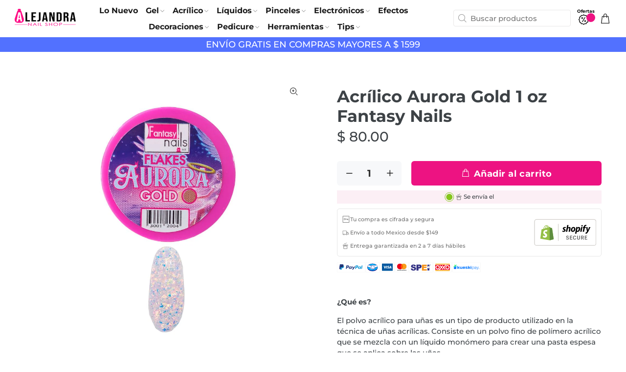

--- FILE ---
content_type: text/html; charset=utf-8
request_url: https://alejandranail.com/products/acrilico-aurora-gold-1-oz-fantasy-nails
body_size: 82301
content:
<!doctype html>
<!--[if IE 9]> <html class="ie9 no-js" lang="es"> <![endif]-->
<!--[if (gt IE 9)|!(IE)]><!--> <html class="no-js" lang="es"> <!--<![endif]-->
<head>
  <link href="//alejandranail.com/cdn/shop/t/265/assets/como-comprar.css?v=159484774845915779011748456340" rel="stylesheet" type="text/css" media="all" />

  <link href="//alejandranail.com/cdn/shop/t/265/assets/video-stories-stylesheet.css?v=57321932190904915141748456341" rel="stylesheet" type="text/css" media="all" />
<!-- Basic page needs ================================================== -->
  <meta charset="utf-8">
  <!--[if IE]><meta http-equiv="X-UA-Compatible" content="IE=edge,chrome=1"><![endif]-->
  <meta name="viewport" content="width=device-width,initial-scale=1 maximum-scale=1.0, user-scalable=0">
  <meta name="theme-color" content="#ed1382">
  <meta name="keywords" content="Shopify Template" />
  <meta name="author" content="p-themes">
  <link rel="canonical" href="https://alejandranail.com/products/acrilico-aurora-gold-1-oz-fantasy-nails"><link rel="shortcut icon" href="//alejandranail.com/cdn/shop/files/Alejandra-Nail-Shop_Favicon-Logo2_ed7428e4-6e66-4511-937d-5819b1568bdd_32x32.png?v=1629950596" type="image/png"><!-- Title and description ================================================== --><title>Acrílico Aurora Gold 1 oz Fantasy Nails
&ndash; Alejandra Nail Shop
</title><meta name="description" content="¿Qué es? El polvo acrílico para uñas es un tipo de producto utilizado en la técnica de uñas acrílicas. Consiste en un polvo fino de polímero acrílico que se mezcla con un líquido monómero para crear una pasta espesa que se aplica sobre las uñas. Una vez aplicado, el polvo acrílico se endurece al aire libre y forma una "><!-- Social meta ================================================== --><!-- /snippets/social-meta-tags.liquid -->




<meta property="og:site_name" content="Alejandra Nail Shop">
<meta property="og:url" content="https://alejandranail.com/products/acrilico-aurora-gold-1-oz-fantasy-nails">
<meta property="og:title" content="Acrílico Aurora Gold 1 oz Fantasy Nails">
<meta property="og:type" content="product">
<meta property="og:description" content="¿Qué es? El polvo acrílico para uñas es un tipo de producto utilizado en la técnica de uñas acrílicas. Consiste en un polvo fino de polímero acrílico que se mezcla con un líquido monómero para crear una pasta espesa que se aplica sobre las uñas. Una vez aplicado, el polvo acrílico se endurece al aire libre y forma una ">

  <meta property="og:price:amount" content="80.00">
  <meta property="og:price:currency" content="MXN">

<meta property="og:image" content="http://alejandranail.com/cdn/shop/files/AcrilicoAuroraGold1ozFantasyNails_1200x1200.jpg?v=1720291938"><meta property="og:image" content="http://alejandranail.com/cdn/shop/files/AcrilicoAuroraGold1ozFantasyNails_1_1200x1200.jpg?v=1720395533"><meta property="og:image" content="http://alejandranail.com/cdn/shop/files/AcrilicoAuroraGold1ozFantasyNails_1_d83b057b-7faa-42a0-9b73-d7e860a99d33_1200x1200.jpg?v=1720395535">
<meta property="og:image:secure_url" content="https://alejandranail.com/cdn/shop/files/AcrilicoAuroraGold1ozFantasyNails_1200x1200.jpg?v=1720291938"><meta property="og:image:secure_url" content="https://alejandranail.com/cdn/shop/files/AcrilicoAuroraGold1ozFantasyNails_1_1200x1200.jpg?v=1720395533"><meta property="og:image:secure_url" content="https://alejandranail.com/cdn/shop/files/AcrilicoAuroraGold1ozFantasyNails_1_d83b057b-7faa-42a0-9b73-d7e860a99d33_1200x1200.jpg?v=1720395535">


<meta name="twitter:card" content="summary_large_image">
<meta name="twitter:title" content="Acrílico Aurora Gold 1 oz Fantasy Nails">
<meta name="twitter:description" content="¿Qué es? El polvo acrílico para uñas es un tipo de producto utilizado en la técnica de uñas acrílicas. Consiste en un polvo fino de polímero acrílico que se mezcla con un líquido monómero para crear una pasta espesa que se aplica sobre las uñas. Una vez aplicado, el polvo acrílico se endurece al aire libre y forma una ">
<!-- Helpers ================================================== -->
  <!-- CSS ================================================== -->

  
  <script src="//alejandranail.com/cdn/shop/t/265/assets/prefetch.js?v=127978212833171006291748456341" type="text/javascript"></script>
  
<link href="//alejandranail.com/cdn/shop/t/265/assets/theme.css?v=126195379988342447171768530917" rel="stylesheet" type="text/css" media="all" />


  <script src="//alejandranail.com/cdn/shop/t/265/assets/jquery.min.js?v=146653844047132007351748456340" ></script><!-- Header hook for plugins ================================================== -->
  <script>window.performance && window.performance.mark && window.performance.mark('shopify.content_for_header.start');</script><meta name="facebook-domain-verification" content="b0j19ohe1u58j88t6dfxlxikpynzck">
<meta id="shopify-digital-wallet" name="shopify-digital-wallet" content="/56617861289/digital_wallets/dialog">
<meta name="shopify-checkout-api-token" content="b4f94cd7475aa415ff2b28b68ce994b1">
<meta id="in-context-paypal-metadata" data-shop-id="56617861289" data-venmo-supported="false" data-environment="production" data-locale="es_ES" data-paypal-v4="true" data-currency="MXN">
<link rel="alternate" type="application/json+oembed" href="https://alejandranail.com/products/acrilico-aurora-gold-1-oz-fantasy-nails.oembed">
<script async="async" src="/checkouts/internal/preloads.js?locale=es-MX"></script>
<script id="shopify-features" type="application/json">{"accessToken":"b4f94cd7475aa415ff2b28b68ce994b1","betas":["rich-media-storefront-analytics"],"domain":"alejandranail.com","predictiveSearch":true,"shopId":56617861289,"locale":"es"}</script>
<script>var Shopify = Shopify || {};
Shopify.shop = "alejandra-nail-shop.myshopify.com";
Shopify.locale = "es";
Shopify.currency = {"active":"MXN","rate":"1.0"};
Shopify.country = "MX";
Shopify.theme = {"name":"🛠 ANS - All Fixed","id":149377319166,"schema_name":"Wokiee","schema_version":"2.3.0 shopify 2.0","theme_store_id":null,"role":"main"};
Shopify.theme.handle = "null";
Shopify.theme.style = {"id":null,"handle":null};
Shopify.cdnHost = "alejandranail.com/cdn";
Shopify.routes = Shopify.routes || {};
Shopify.routes.root = "/";</script>
<script type="module">!function(o){(o.Shopify=o.Shopify||{}).modules=!0}(window);</script>
<script>!function(o){function n(){var o=[];function n(){o.push(Array.prototype.slice.apply(arguments))}return n.q=o,n}var t=o.Shopify=o.Shopify||{};t.loadFeatures=n(),t.autoloadFeatures=n()}(window);</script>
<script id="shop-js-analytics" type="application/json">{"pageType":"product"}</script>
<script defer="defer" async type="module" src="//alejandranail.com/cdn/shopifycloud/shop-js/modules/v2/client.init-shop-cart-sync_CvZOh8Af.es.esm.js"></script>
<script defer="defer" async type="module" src="//alejandranail.com/cdn/shopifycloud/shop-js/modules/v2/chunk.common_3Rxs6Qxh.esm.js"></script>
<script type="module">
  await import("//alejandranail.com/cdn/shopifycloud/shop-js/modules/v2/client.init-shop-cart-sync_CvZOh8Af.es.esm.js");
await import("//alejandranail.com/cdn/shopifycloud/shop-js/modules/v2/chunk.common_3Rxs6Qxh.esm.js");

  window.Shopify.SignInWithShop?.initShopCartSync?.({"fedCMEnabled":true,"windoidEnabled":true});

</script>
<script>(function() {
  var isLoaded = false;
  function asyncLoad() {
    if (isLoaded) return;
    isLoaded = true;
    var urls = ["https:\/\/app.facturama.mx\/Scripts\/source\/shopify\/loadScript.js?shop=alejandra-nail-shop.myshopify.com","https:\/\/app.facturama.mx\/Scripts\/source\/shopify\/dataClient.js?shop=alejandra-nail-shop.myshopify.com","https:\/\/sbzstag.cirkleinc.com\/?shop=alejandra-nail-shop.myshopify.com","https:\/\/cdn.kustomerapp.com\/chat-web\/autoload.js?apiKey=eyJhbGciOiJub25lIn0.eyJvcmdOYW1lIjoiYWxlamFuZHJhLW5haWwtc2hvcCIsInJvbGVzIjpbIm9yZy50cmFja2luZyJdfQ.eyJhbGciOiJub25lIn0\u0026brandId=639103a0e9d3ed16667cd65f\u0026shop=alejandra-nail-shop.myshopify.com"];
    for (var i = 0; i < urls.length; i++) {
      var s = document.createElement('script');
      s.type = 'text/javascript';
      s.async = true;
      s.src = urls[i];
      var x = document.getElementsByTagName('script')[0];
      x.parentNode.insertBefore(s, x);
    }
  };
  if(window.attachEvent) {
    window.attachEvent('onload', asyncLoad);
  } else {
    window.addEventListener('load', asyncLoad, false);
  }
})();</script>
<script id="__st">var __st={"a":56617861289,"offset":-25200,"reqid":"d0ba7408-452a-4b2f-8c08-179b29454b82-1768705200","pageurl":"alejandranail.com\/products\/acrilico-aurora-gold-1-oz-fantasy-nails","u":"678a90ff479f","p":"product","rtyp":"product","rid":8576357236990};</script>
<script>window.ShopifyPaypalV4VisibilityTracking = true;</script>
<script id="form-persister">!function(){'use strict';const t='contact',e='new_comment',n=[[t,t],['blogs',e],['comments',e],[t,'customer']],o='password',r='form_key',c=['recaptcha-v3-token','g-recaptcha-response','h-captcha-response',o],s=()=>{try{return window.sessionStorage}catch{return}},i='__shopify_v',u=t=>t.elements[r],a=function(){const t=[...n].map((([t,e])=>`form[action*='/${t}']:not([data-nocaptcha='true']) input[name='form_type'][value='${e}']`)).join(',');var e;return e=t,()=>e?[...document.querySelectorAll(e)].map((t=>t.form)):[]}();function m(t){const e=u(t);a().includes(t)&&(!e||!e.value)&&function(t){try{if(!s())return;!function(t){const e=s();if(!e)return;const n=u(t);if(!n)return;const o=n.value;o&&e.removeItem(o)}(t);const e=Array.from(Array(32),(()=>Math.random().toString(36)[2])).join('');!function(t,e){u(t)||t.append(Object.assign(document.createElement('input'),{type:'hidden',name:r})),t.elements[r].value=e}(t,e),function(t,e){const n=s();if(!n)return;const r=[...t.querySelectorAll(`input[type='${o}']`)].map((({name:t})=>t)),u=[...c,...r],a={};for(const[o,c]of new FormData(t).entries())u.includes(o)||(a[o]=c);n.setItem(e,JSON.stringify({[i]:1,action:t.action,data:a}))}(t,e)}catch(e){console.error('failed to persist form',e)}}(t)}const f=t=>{if('true'===t.dataset.persistBound)return;const e=function(t,e){const n=function(t){return'function'==typeof t.submit?t.submit:HTMLFormElement.prototype.submit}(t).bind(t);return function(){let t;return()=>{t||(t=!0,(()=>{try{e(),n()}catch(t){(t=>{console.error('form submit failed',t)})(t)}})(),setTimeout((()=>t=!1),250))}}()}(t,(()=>{m(t)}));!function(t,e){if('function'==typeof t.submit&&'function'==typeof e)try{t.submit=e}catch{}}(t,e),t.addEventListener('submit',(t=>{t.preventDefault(),e()})),t.dataset.persistBound='true'};!function(){function t(t){const e=(t=>{const e=t.target;return e instanceof HTMLFormElement?e:e&&e.form})(t);e&&m(e)}document.addEventListener('submit',t),document.addEventListener('DOMContentLoaded',(()=>{const e=a();for(const t of e)f(t);var n;n=document.body,new window.MutationObserver((t=>{for(const e of t)if('childList'===e.type&&e.addedNodes.length)for(const t of e.addedNodes)1===t.nodeType&&'FORM'===t.tagName&&a().includes(t)&&f(t)})).observe(n,{childList:!0,subtree:!0,attributes:!1}),document.removeEventListener('submit',t)}))}()}();</script>
<script integrity="sha256-4kQ18oKyAcykRKYeNunJcIwy7WH5gtpwJnB7kiuLZ1E=" data-source-attribution="shopify.loadfeatures" defer="defer" src="//alejandranail.com/cdn/shopifycloud/storefront/assets/storefront/load_feature-a0a9edcb.js" crossorigin="anonymous"></script>
<script data-source-attribution="shopify.dynamic_checkout.dynamic.init">var Shopify=Shopify||{};Shopify.PaymentButton=Shopify.PaymentButton||{isStorefrontPortableWallets:!0,init:function(){window.Shopify.PaymentButton.init=function(){};var t=document.createElement("script");t.src="https://alejandranail.com/cdn/shopifycloud/portable-wallets/latest/portable-wallets.es.js",t.type="module",document.head.appendChild(t)}};
</script>
<script data-source-attribution="shopify.dynamic_checkout.buyer_consent">
  function portableWalletsHideBuyerConsent(e){var t=document.getElementById("shopify-buyer-consent"),n=document.getElementById("shopify-subscription-policy-button");t&&n&&(t.classList.add("hidden"),t.setAttribute("aria-hidden","true"),n.removeEventListener("click",e))}function portableWalletsShowBuyerConsent(e){var t=document.getElementById("shopify-buyer-consent"),n=document.getElementById("shopify-subscription-policy-button");t&&n&&(t.classList.remove("hidden"),t.removeAttribute("aria-hidden"),n.addEventListener("click",e))}window.Shopify?.PaymentButton&&(window.Shopify.PaymentButton.hideBuyerConsent=portableWalletsHideBuyerConsent,window.Shopify.PaymentButton.showBuyerConsent=portableWalletsShowBuyerConsent);
</script>
<script data-source-attribution="shopify.dynamic_checkout.cart.bootstrap">document.addEventListener("DOMContentLoaded",(function(){function t(){return document.querySelector("shopify-accelerated-checkout-cart, shopify-accelerated-checkout")}if(t())Shopify.PaymentButton.init();else{new MutationObserver((function(e,n){t()&&(Shopify.PaymentButton.init(),n.disconnect())})).observe(document.body,{childList:!0,subtree:!0})}}));
</script>
<link id="shopify-accelerated-checkout-styles" rel="stylesheet" media="screen" href="https://alejandranail.com/cdn/shopifycloud/portable-wallets/latest/accelerated-checkout-backwards-compat.css" crossorigin="anonymous">
<style id="shopify-accelerated-checkout-cart">
        #shopify-buyer-consent {
  margin-top: 1em;
  display: inline-block;
  width: 100%;
}

#shopify-buyer-consent.hidden {
  display: none;
}

#shopify-subscription-policy-button {
  background: none;
  border: none;
  padding: 0;
  text-decoration: underline;
  font-size: inherit;
  cursor: pointer;
}

#shopify-subscription-policy-button::before {
  box-shadow: none;
}

      </style>
<script id="sections-script" data-sections="promo-fixed" defer="defer" src="//alejandranail.com/cdn/shop/t/265/compiled_assets/scripts.js?27052"></script>
<script>window.performance && window.performance.mark && window.performance.mark('shopify.content_for_header.end');</script> 
  <!-- /Header hook for plugins ================================================== --><link href="//alejandranail.com/cdn/shop/t/265/assets/main-optimize.css?v=119022560469211644041749053113" rel="stylesheet" type="text/css" media="all" />

  

<script>
    
    
    
    
    var gsf_conversion_data = {page_type : 'product', event : 'view_item', data : {product_data : [{variant_id : 45569395294462, product_id : 8576357236990, name : "Acrílico Aurora Gold 1 oz Fantasy Nails", price : "80.00", currency : "MXN", sku : "ANS-ACRAURGOL-FAN-2062", brand : "Fantasy Nails", variant : "Default Title", category : "", quantity : "1" }], total_price : "80.00", shop_currency : "MXN"}};
    
</script>

	<script>var loox_global_hash = '1697144515612';</script><style>.loox-reviews-default { max-width: 1200px; margin: 0 auto; }.loox-rating .loox-icon { color:#EDE545; }</style>
  <!-- Google tag (gtag.js) -->
  <script async src="https://www.googletagmanager.com/gtag/js?id=AW-11063432018">
  </script>
  <script>
  window.dataLayer = window.dataLayer || [];
  function gtag(){dataLayer.push(arguments);}
  gtag('js', new Date());

  gtag('config', 'AW-11063432018');
  </script>
  <!-- End Google tag (gtag.js) -->

  <script type="text/javascript">
   var _conv_page_type = "product";
   var _conv_category_id = "";
   var _conv_category_name = "";
   var _conv_product_sku = "ANS-ACRAURGOL-FAN-2062";
   var _conv_product_name = 'Acrílico Aurora Gold 1 oz Fantasy Nails';
   var _conv_product_price = "80.00";
   var _conv_customer_id = "";
   var _conv_custom_v1 = "acabado_glitter";
   var _conv_custom_v2 = "";
   var _conv_custom_v3 = "0";
   var _conv_custom_v4 = "0.00";
  </script>
  <!-- begin Convert Experiences code-->
<script type="text/javascript">
  // Function to turn on the conversion integration
  function _conv_integration_on() {
    true;
  }

  // Initialize the _conv_q array if it doesn't exist
  window._conv_q = window._conv_q || [];

  // Function to align segments to the first format
  function alignSegmentsToFirstFormat(segFromSecondFormat) {
    // Initialize the aligned segment with direct mappings
    const alignedSeg = {
      browser: segFromSecondFormat.browser,
      devices: segFromSecondFormat.devices,
      source: segFromSecondFormat.source,
      campaign: segFromSecondFormat.campaign,
      // Directly map 'country' to 'ctry', ensuring a value is always provided
      ctry: segFromSecondFormat.country || "",
      // Handle 'customSegments' with a check to ensure it's treated correctly
      cust:
        segFromSecondFormat.customSegments &&
        Array.isArray(segFromSecondFormat.customSegments)
          ? segFromSecondFormat.customSegments
          : [],
    };

    // Adjust the 'new' flag based on 'visitorType'
    // Since 'visitorType' of "returning" implies the visitor is not new, we map accordingly
    alignedSeg.new =
      segFromSecondFormat.visitorType === "new"
        ? 1
        : segFromSecondFormat.visitorType === "returning"
        ? 0
        : undefined;

    return alignedSeg;
  }

  // Push a new listener to the _conv_q array
  _conv_q.push({
    what: "addListener",
    params: {
      event: "snippet.goals_evaluated",
      handler: function () {
        // Try to get the session cookie
        let session_cookie;
        try {
          session_cookie = convert.getCookie("_conv_s");
        } catch (error) {
          console.error(
            'Convert: Error getting session cookie. Operation: convert.getCookie("_conv_s")',
            error
          );
          return; // Exit the function if there's an error
        }

        const isCurrentData = Boolean(convert.currentData && convert.currentData.experiences);
        const isHistoricalData = Boolean(convert.historicalData && convert.historicalData.experiences);

        // If there are experiments and a session cookie, proceed
        if (
          (isCurrentData || isHistoricalData) &&
          session_cookie
        ) {
          // Define some variables
          let revenue_goal_id = "100446621";
          let visitor_id = session_cookie.split("*")[0].replace("sh:", "");
          let exp_list = [];
          let variation_list = [];
          let varID;

          // If there are current experiments, add them to the lists
          if (isCurrentData) {
            let new_exp = convert.currentData.experiences;
            for (let expID in new_exp) {
              varID = new_exp[expID].variation.id;
              if (!exp_list.includes(expID.toString())) {
                exp_list.push(expID.toString());
                variation_list.push(varID.toString());
              }
            }
          }

          // Adjusting for the new historicalData format
          if (isHistoricalData) {
            let old_exp = convert.historicalData.experiences;
            for (let expID in old_exp) {
              varID = old_exp[expID].variation_id;
              if (!exp_list.includes(expID.toString())) {
                exp_list.push(expID.toString());
                variation_list.push(varID.toString());
              }
            }
          }

          // Define the base convert attributes
          let convert_attributes = {
            cid: convert.data.account_id,
            pid: convert.data.project.id,
            vid: visitor_id,
            goals: revenue_goal_id,
            vars: variation_list,
            exps: exp_list,
          };

          // Try to get visitor segments
          try {
            let segmentsFromConvert = convert.getVisitorSegments();
            convert_attributes.visitorSegments =
              alignSegmentsToFirstFormat(segmentsFromConvert);
          } catch (error) {
            console.error("Convert: Error getting visitor segments:", error);
          }

          // Try to set convert_attributes in localStorage
          try {
            localStorage.setItem("convert_revenue_goal", revenue_goal_id);
            console.log(
              "%cConvert: convert_revenue_goal successfully saved to localStorage",
              "color: lightgreen"
            ); // Debugging line
          } catch (error) {
            console.error(
              "%cConvert: Error saving convert_attributes to localStorage: ",
              "color: deeppink",
              error
            ); // Error handling
          }

          // Prefix the convert attributes
          const prefixed_convert_attributes = {
            __event: btoa(JSON.stringify(convert_attributes)),
            __currency: "",
            __version: "5",
          };

          const shopifyRoot =
            window.Shopify && window.Shopify.routes
              ? window.Shopify.routes.root
              : "/";
          console.log("shopifyRoot:", shopifyRoot);
          fetch(shopifyRoot + "cart/update.js", {
            method: "POST",
            headers: {
              "Content-Type": "application/json",
            },
            body: JSON.stringify({
              attributes: prefixed_convert_attributes,
            }),
          })
            .then(function () {
              console.log(
                "%cConvert: Hidden cart attributes successfully updated",
                "color: lightgreen"
              ); // Debugging line
            })
            .catch(function (errorThrown) {
              console.error(
                "%cConvert: Error updating hidden cart attribute values: ",
                "color: deeppink",
                errorThrown
              ); // Error handling
              console.log(
                "%cValues: ",
                "color: deeppink",
                prefixed_convert_attributes
              ); // Error debugging
            });
        }
      },
    },
  });
</script>
<script
  type="text/javascript"
  src="//cdn-4.convertexperiments.com/v1/js/10042440-10049036.js"
></script>
<!-- end Convert Experiences code -->



  <script></script>
<!-- BEGIN app block: shopify://apps/smart-filter-search/blocks/app-embed/5cc1944c-3014-4a2a-af40-7d65abc0ef73 --><link href="https://cdn.shopify.com/extensions/019bc61e-e0df-75dc-ad8c-8494619f160e/smart-product-filters-608/assets/globo.filter.min.js" as="script" rel="preload">
<link rel="preconnect" href="https://filter-x3.globo.io" crossorigin>
<link rel="dns-prefetch" href="https://filter-x3.globo.io"><link rel="stylesheet" href="https://cdn.shopify.com/extensions/019bc61e-e0df-75dc-ad8c-8494619f160e/smart-product-filters-608/assets/globo.search.css" media="print" onload="this.media='all'">

<meta id="search_terms_value" content="" />
<!-- BEGIN app snippet: global.variables --><script>
  window.shopCurrency = "MXN";
  window.shopCountry = "MX";
  window.shopLanguageCode = "es";

  window.currentCurrency = "MXN";
  window.currentCountry = "MX";
  window.currentLanguageCode = "es";

  window.shopCustomer = false

  window.useCustomTreeTemplate = true;
  window.useCustomProductTemplate = true;

  window.GloboFilterRequestOrigin = "https://alejandranail.com";
  window.GloboFilterShopifyDomain = "alejandra-nail-shop.myshopify.com";
  window.GloboFilterSFAT = "";
  window.GloboFilterSFApiVersion = "2025-04";
  window.GloboFilterProxyPath = "/apps/globofilters";
  window.GloboFilterRootUrl = "";
  window.GloboFilterTranslation = {"search":{"suggestions":"Sugerencias","collections":"Categorias","articles":"Blog Posts","pages":"Pages","product":"Producto","products":"Productos","view_all":"Search for","view_all_products":"Ver todos los productos","not_found":"Sorry, nothing found for","product_not_found":"No products were found","no_result_keywords_suggestions_title":"Popular searches","no_result_products_suggestions_title":"However, You may like","zero_character_keywords_suggestions_title":"Suggestions","zero_character_popular_searches_title":"Popular searches","zero_character_products_suggestions_title":"Trending products"},"form":{"heading":"Search products","select":"-- Select --","search":"Search","submit":"Search","clear":"Clear"},"filter":{"filter_by":"Filtrar por","clear_all":"Borrar todo","view":"Ver","clear":"Borrar","in_stock":"En stock","out_of_stock":"Sin stock","ready_to_ship":"Ready to ship","search":"Search options","choose_values":"Elige opciones"},"sort":{"sort_by":"Ordenar por","manually":"Destacados","availability_in_stock_first":"Disponibilidad","relevance":"Relevancia","best_selling":"Más vendidos","alphabetically_a_z":"Alfabéticamente, A-Z","alphabetically_z_a":"Alfabéticamente, Z-A","price_low_to_high":"Precio, menor a mayor","price_high_to_low":"Precio, mayor a menor","date_new_to_old":"Fecha, nuevo a antiguo","date_old_to_new":"Fecha, antiguo a nuevo","inventory_low_to_high":"Inventory, low to high","inventory_high_to_low":"Inventory, high to low","sale_off":"Mayor descuento"},"product":{"add_to_cart":"Añadir al carrito","unavailable":"No disponible","sold_out":"Agotado","sale":"Oferta","load_more":"Ver más","limit":"Ver","search":"Buscar productos","no_results":"Lo siento, no hay productos en esta categoria."},"labels":{"563058":"Marca","563059":"Tipo de producto","563060":"Precio","566584":"Color","566585":"Acabado","566586":"Ocasión"}};
  window.isMultiCurrency =false;
  window.globoEmbedFilterAssetsUrl = 'https://cdn.shopify.com/extensions/019bc61e-e0df-75dc-ad8c-8494619f160e/smart-product-filters-608/assets/';
  window.assetsUrl = window.globoEmbedFilterAssetsUrl;
  window.GloboMoneyFormat = "$ {{amount}}";
</script><!-- END app snippet -->
<script type="text/javascript" hs-ignore data-ccm-injected>
document.getElementsByTagName('html')[0].classList.add('spf-filter-loading', 'spf-has-filter');
window.enabledEmbedFilter = true;
window.sortByRelevance = false;
window.moneyFormat = "$ {{amount}}";
window.GloboMoneyWithCurrencyFormat = "$ {{amount}} MXN";
window.filesUrl = '//alejandranail.com/cdn/shop/files/';
window.GloboThemesInfo ={"140041617662":{"id":140041617662,"name":"ANS_2.3.0-20240317","theme_store_id":null,"theme_name":"Wokiee","theme_version":"2.3.0 shopify 2.0"},"140258410750":{"id":140258410750,"name":"🔄 ANS - Backup 28\/03\/24","theme_store_id":null,"theme_name":"Wokiee","theme_version":"2.3.0 shopify 2.0"},"141051592958":{"id":141051592958,"name":"🛠 ANS - Cart Drawer","theme_store_id":null,"theme_name":"Wokiee","theme_version":"2.3.0 shopify 2.0"},"141232406782":{"id":141232406782,"name":"🔄 ANS - Backup [16\/05\/24]","theme_store_id":null,"theme_name":"Wokiee","theme_version":"2.3.0 shopify 2.0"},"141783695614":{"id":141783695614,"name":"LP - Fixes | For Review","theme_store_id":null,"theme_name":"Wokiee","theme_version":"2.3.0 shopify 2.0"},"141884326142":{"id":141884326142,"name":"🛠 Active Dev | (6\/11\/14)","theme_store_id":null,"theme_name":"Wokiee","theme_version":"2.3.0 shopify 2.0"},"142316470526":{"id":142316470526,"name":" 🛠 [Prueba 16 Julio] ANS","theme_store_id":null,"theme_name":"Wokiee","theme_version":"2.3.0 shopify 2.0"},"142427324670":{"id":142427324670,"name":"🛠 ANS [Fixes]","theme_store_id":null,"theme_name":"Wokiee","theme_version":"2.3.0 shopify 2.0"},"142428242174":{"id":142428242174,"name":"ANS_2.3.0-20240611_Fixed","theme_store_id":null,"theme_name":"Wokiee","theme_version":"2.3.0 shopify 2.0"},"142487060734":{"id":142487060734,"name":"🔄 ANS_2.3.0-20240611_Fixed [Backup - 19\/07\/24]","theme_store_id":null,"theme_name":"Wokiee","theme_version":"2.3.0 shopify 2.0"},"142734950654":{"id":142734950654,"name":"🔄 ANS_2.3.0-20240611_Fixed [Backup - 31\/07\/24]","theme_store_id":null,"theme_name":"Wokiee","theme_version":"2.3.0 shopify 2.0"},"143038120190":{"id":143038120190,"name":"🛠 ANS [Segunda prueba de Agosto]","theme_store_id":null,"theme_name":"Wokiee","theme_version":"2.3.0 shopify 2.0"},"143053914366":{"id":143053914366,"name":"🔄 ANS_2.3.0-20240611_Fixed [Backup - 17\/08\/24]","theme_store_id":null,"theme_name":"Wokiee","theme_version":"2.3.0 shopify 2.0"},"143406792958":{"id":143406792958,"name":"🛠 ANS [Filters]","theme_store_id":null,"theme_name":"Wokiee","theme_version":"2.3.0 shopify 2.0"},"143675293950":{"id":143675293950,"name":"🔄 ANS_2.3.0-20240611_Fixed [Backup - 15\/09\/24]","theme_store_id":null,"theme_name":"Wokiee","theme_version":"2.3.0 shopify 2.0"},"143675359486":{"id":143675359486,"name":"🛠 ANS [Filters Release]","theme_store_id":null,"theme_name":"Wokiee","theme_version":"2.3.0 shopify 2.0"},"143925870846":{"id":143925870846,"name":"🛠 ANS [Prueba 1 de Octubre]","theme_store_id":null,"theme_name":"Wokiee","theme_version":"2.3.0 shopify 2.0"},"143980986622":{"id":143980986622,"name":"🔄 ANS_2.3.0-20240611_Fixed [Backup - 30\/09\/24]","theme_store_id":null,"theme_name":"Wokiee","theme_version":"2.3.0 shopify 2.0"}};



var GloboEmbedFilterConfig = {
api: {filterUrl: "https://filter-x3.globo.io/filter",searchUrl: "https://filter-x3.globo.io/search", url: "https://filter-x3.globo.io"},
shop: {
name: "Alejandra Nail Shop",
url: "https://alejandranail.com",
domain: "alejandra-nail-shop.myshopify.com",
locale: "es",
cur_locale: "es",
predictive_search_url: "/search/suggest",
country_code: "MX",
root_url: "",
cart_url: "/cart",
search_url: "/search",
cart_add_url: "/cart/add",
search_terms_value: "",
product_image: {width: 700, height: 700},
no_image_url: "https://cdn.shopify.com/s/images/themes/product-1.png",
swatches: {"tag":{"color_amarillo":{"mode":1,"color_1":"rgba(229, 190, 1, 1)"},"color_azul":{"mode":1,"color_1":"rgba(0, 0, 255, 1)"},"color_cafe":{"mode":1,"color_1":"rgba(161, 130, 98, 1)"},"color_gris":{"mode":1,"color_1":"rgba(155, 155, 155, 1)"},"color_morado":{"mode":1,"color_1":"rgba(87, 35, 100, 1)"},"color_naranja":{"mode":1,"color_1":"rgba(255, 102, 0, 1)"},"color_negro":{"mode":1,"color_1":"rgba(0, 0, 0, 1)"},"color_nude":{"mode":1,"color_1":"rgba(227, 188, 154, 1)"},"color_rojo":{"mode":1,"color_1":"rgba(212, 0, 0, 1)"},"color_rosa":{"mode":1,"color_1":"rgba(255, 0, 128, 1)"},"color_verde":{"mode":1,"color_1":"rgba(0, 143, 57, 1)"},"color_blanco":{"mode":1,"color_1":"rgba(255, 255, 255, 1)"}}},
swatchConfig: {"enable":false},
enableRecommendation: false,
hideOneValue: false,
newUrlStruct: true,
newUrlForSEO: false,themeTranslation:{"products":{"general":{"unavailable_html":"\u003cspan\u003eAGOTADO\u003c\/span\u003e","preorder_html":"\u003cspan class=\"icon icon-f-47\"\u003e\u003c\/span\u003e \u003cspan\u003ePREORDER\u003c\/span\u003e","add_to_cart_html":"\u003cspan class=\"icon icon-shopping_basket\"\u003e\u003c\/span\u003e \u003cspan\u003eAñadir al carrito\u003c\/span\u003e","unavailable":"Agotado"}}},redirects: [],
images: {},
settings: {"offer_sidebar":true,"progress_shipping":"1599.00","progress_position":"2","progress_product":"kit-de-gel-para-unas-profesional","license":"ed9c1816-28fc-44ff-86bc-e7165bb02bb0","supportcode":"Demo 1","share_image":"\/\/alejandranail.com\/cdn\/shop\/files\/Alejandra-Nail-Shop_Social-Media4_8a712170-029e-45d4-8349-afc0402e6aa8.png?v=1642756631","use_favicon":true,"favicon":"\/\/alejandranail.com\/cdn\/shop\/files\/Alejandra-Nail-Shop_Favicon-Logo2_ed7428e4-6e66-4511-937d-5819b1568bdd.png?v=1629950596","show_preloader":false,"use_boxed":false,"use_rtl":false,"show_breadcrumbs":true,"breadcrumbs_fullwidth":false,"catalogue_mode":false,"show_footer_instagram_section":false,"show_back_to_top_button":false,"small_roundness":2,"big_roundness":6,"small_pr_roundness":2,"big_pr_roundness":6,"terms_cond_checkbox_show":false,"terms_cond_checkbox_text":"I agree with the terms and conditions","ajax_addtocart":true,"show_wishlist":false,"show_compare":false,"buy_in_one_click":false,"use_countdown_timezone":false,"countdown_timezone":"America\/Mexico_City","show_addtocart_popup":true,"show_addtocart_popup_related":false,"selectedreviewaapp":"default","show_emptyreview":true,"all_links_is_external":false,"menu_links_is_external":false,"external_links_is_external":false,"some_code_field":"","first_variant_column_is_image":true,"use_in_the_small_products":true,"show_unavailable_variants":false,"show_helper":true,"helper_info":"\/\/cdn.shopify.com\/s\/files\/1\/0073\/3826\/2594\/t\/1\/assets\/wokiee_v1.5.0.js?43","body_weight":500,"fontboldvalue":700,"menu_font_weight":600,"block_titles_uppercase":true,"font1_is_google_font":false,"font_name1":"Montserrat","font2_is_google_font":false,"font_name2":"Montserrat","use_shopify_font_title":true,"type_header_font":{"error":"json not allowed for this object"},"use_shopify_font_content":true,"type_header_font_2":{"error":"json not allowed for this object"},"menu_font_family":"Montserrat","buttons_font_family":"Montserrat","cat_font_family":"Montserrat","google_font_links":"","google_font_styles":"","main_texts":"14.5","main_textslh":"22","mainpad_01":"42","mainpad_01_footer":"52","mainpad_02":"43","mainpad_03":"20","menuf_s":"16","menul_s":"0.0","menus_s":"8","menus_s2":"8","menus_icons_f_s":"25","titlef_d":"26","titlel_h":"31","titlel_ls":"0","titlef_d_m":"24","titlel_h_m":"31","titled_ma":"2","titled_fontname":"","titledf_d":"14","titledl_h":"24","titledl_ls":"0","titledf_d_m":"16","titledl_h_m":"24","titledl_w":500,"titled_co":"#191919","col_titlef_d":"32","col_titlel_h":"34","col_titlel_ls":"0","col_titlef_d_m":"30","col_titlel_h_m":"34","pro_titlef_d":"34","pro_titlel_h":"55","pro_titlel_ls":"0","pro_titlef_d_m":"28","pro_titlel_h_m":"45","pro_pricef_d":"28","pro_pricel_h":"80","pro_pricef_d_m":"28","pro_pricel_h_m":"75","prosl_titlef_d":"16","prosl_titlel_h":"26","prosl_titlel_ls":"0","prosl_titlef_d_m":"16","prosl_titlel_h_m":"26","pro_tabs_titlef_d":"18","pro_tabs_titlel_h":"26","pro_tabs_title_fw":"700","pro_tabs_titlel_ls":"0","pro_tabs_titlef_d_m":"18","pro_tabs_titlel_h_m":"26","pro_coltabs_titlef_d":"16","pro_coltabs_titlel_h":"26","pro_coltabs_title_fw":"500","pro_coltabs_titlel_ls":"0","pro_coltabs_titlef_d_m":"16","pro_coltabs_titlel_h_m":"26","pro_coltabs_linksf_s":"14","pro_coltabs_linksl_h":"18","prtumb_main_pa":"0","prtumb_vendor_fs":"12","prtumb_vendor_lh":"19","prtumb_title_fontname":"","prtumb_title_margin":"0","prtumb_title_fs":"15","prtumb_title_lh":"22","prtumb_title_margin_mobile":"0","prtumb_title_fs_mobile":"15","prtumb_title_lh_mobile":"22","prtumb_title_fw":600,"prtumb_price_fontname":"","prtumb_price_margin":"0","prtumb_price_fs":"15","prtumb_price_lh":"20","prtumb_price_margin_mobile":"1","prtumb_price_fs_mobile":"15","prtumb_price_lh_mobile":"22","prtumb_price_fw":500,"prtumb_button_fw":600,"prtumb_button_ls":"0","prtumb_button_margin":"12","prtumb_button_fs":"14","prtumb_button_minheight":"40","prtumb_button_padding":"4px 16px 11px","prtumb_button_fs_m":"12","prtumb_button_minheight_m":"35","prtumb_button_padding_m":"0px 18px 6px","prtumb_smdesc_fontname":"","prtumb_smdesc_margin":"7","prtumb_smdesc_fs":"14","prtumb_smdesc_lh":"18","prtumb_smdesc_fw":300,"footer_position_1":"footer-template","footer_position_2":"none","footer_position_3":"none","footer_position_4":"none","footer_position_5":"none","footer_text":"16","footer_text_lh":"22","show_titles_footer":true,"show_titles_subscribe":true,"footer_title_padding":"15","footer_title":"25","footer_title_lh":"26","footer_title_fw":"700","footer_title_ls":"0","footer_title_m":"26","footer_title_lh_m":"22","footer_links":"18","footer_links_lh":"24","footer_links_ls":"0","footer_copy":"13","footer_copy_lh":"22","footer_copy_ls":"0","color_body_html":"#ffffff","color_body":"#ffffff","color_base":"#ed1382","color_dark":"#3d4246","color_body_texts":"#3d4246","color_body_second":"#999999","color_additional_fields":"#f7f8fa","color_line":"#d3d4dd","color_review_empty":"#d6d6d6","color_review":"#fb7498","pr_tabs_color":"#191919","pr_tabs_color_hover":"#191919","col_tabs_color":"#191919","col_tabs_color_hover":"#ed1382","color_btt_bg":"#ed1382","color_btt_arr":"#ffffff","color_btt_bg_hover":"#ed1382","color_btt_arr_hover":"#ffffff","color_btt_opacity":"0.75","def_btn_letsp":"0.03","def_btn_font_size":15,"def_btn_font_weight":700,"def_formtext_font_size":18,"def_btn_height":30,"def_btn_paddingtop":6,"def_btn":"#ed1382","def_btntext":"#ffffff","def_btnhover":"#d01675","def_btntexthover":"#ffffff","def_custom_styles":"","def_custom_styles_hover":"","def_btnborder":"rgba(0,0,0,0)","def_btnborder_border":"#ed1382","def_btnbordertext":"#ed1382","def_btnborderhover":"#ed1382","def_btnborderhover_border":"#ed1382","def_btnbordertexthover":"#ffffff","bo_def_custom_styles":"","bo_def_custom_styles_hover":"","def_btn_font_size_modal":14,"def_btn_height_modal":40,"modal_def_custom_styles":"","modal_def_custom_styles_hover":"","modal_def_custom_styles_bo":"","modal_def_custom_styles_hover_bo":"","prpageaddtocart_text":18,"prpageaddtocart_height":50,"prpageaddtocart_text_count":20,"prpageaddtocart":"","prpageaddtocart_hover":"","prpageaddtocart_icon":"","prpageaddtocart_icon_hover":"","bn_btn":"#91f1ec","bn_btntext":"#191919","bn_btnhover":"#91f1ec","bn_btntexthover":"#191919","buynow_def_custom_styles_bo":"","buynow_modal_def_custom_styles_hover_bo":"","links_btn_service":"","links_btn_service_hover":"","links_btn_service_icon":"","links_btn_service_icon_hover":"","links_btn_service_padding":false,"links_wl_co":"","links_wl_co_hover":"","links_wl_co_icon":"","links_wl_co_icon_color":"#ed1382","links_wl_co_icon_color_hover":"#191919","cartpagecheckout_text":18,"cartpagecheckout_height":50,"cartpagecheckout":"","cartpagecheckout_hover":"","showmore_styles":"","showmore_styles_hover":"","showbuttonnomore":true,"showmore_styles_none":"","color_inf_bar_bg":"#191919","color_inf_bar_text":"#ffffff","color_inf_bar_link":"#ed1382","color_inf_bar_close":"#777777","color_inf_bar_close_hover":"#ed1382","bread_bg":"#f7f8fa","bread_text":"#777777","color_top_bar_bg":"#ffecee","color_top_bar_text":"#777777","color_top_bar_icons":"#777777","color_top_bar_social":"#777777","color_top_bar_social_hover":"#ffffff","color_header_bg":"#ffffff","color_linemobile":"#e9e7e7","color_header_menu":"#191919","color_header_menu_hover":"#ed1382","color_header_menu_arrow":"#999999","color_header_menu_arrow_hover":"#999999","color_header_dp":"#ffffff","color_header_dp_title":"#191919","color_header_dp_text":"#3d4246","summenulinksunderlinehover":false,"color_header_dp_title_hover":"#ed1382","color_header_dp_text_hover":"#ed1382","color_header_icons":"#191919","color_header_icons_hover":"#ed1382","color_header_icons_dp":"#ffffff","color_header_icons_dp_text":"#777777","color_header_icons_dp_icons":"#191919","color_header_icons_dp_searchcart":"#cdcdcd","color_header_search_bg":"#ffffff","color_header_search_btnclose":"#777777","color_header_search_btnsearch":"#191919","color_header_search_text":"#191919","color_header_search_addtext":"#777777","color_header_search_line":"#eceaea","color_header_search_bg2":"#ffffff","color_header_search_border2":"#e9e7e7","color_header_search_text2":"#777777","color_header_search_bg2a":"#ffffff","color_header_search_border2a":"#e9e7e7","color_header_search_text2a":"#777777","color_header_search_btn2":"#999999","color_header_search_btntext2":"#ffffff","color_header_search_btnhover2":"#ed1382","color_header_search_btntexthover2":"#ffffff","color_header_search_icon2":"#191919","cat_def_btn":"#ed1382","cat_def_btntext":"#ffffff","cat_def_btnhover":"#d01675","cat_def_btntexthover":"#ffffff","cat_def_drop_bg":"#ffffff","cat_def_drop_icon":"#e9e7e7","cat_def_drop_line":"#e9e7e7","cat_def_drop_text":"#777777","cat_def_drop_text_hover":"#191919","cat_def_drop_text_icon":"#777777","cat_def_drop_text_icon_hover":"#191919","cat_slogan_text":"#777777","cat_slogan_icon":"#ed1382","color_header_sticky_bg":"#ffffff","color_header_sticky_menu":"#191919","color_header_sticky_menu_hover":"#ed1382","color_header_sticky_menu_arrow":"#999999","color_header_sticky_menu_arrow_hover":"#999999","color_header_sticky_icons":"#191919","color_header_sticky_icons_hover":"#ed1382","color_header_mobile_bg":"#ffffff","color_header_mobile_line":"#e9e7e7","color_header_mobile_close_btn":"#777777","color_header_mobile_link":"#191919","color_header_mobile_cart_text":"#777777","color_header_mobile_cart_icon":"#cdcdcd","color_header_mobile_search_bg":"#ffffff","color_header_mobile_search_btnclose":"#777777","color_header_mobile_search_btnsearch":"#ed1382","color_header_mobile_search_text":"#777777","color_header_menu_bg":"#191919","color_header_menu_item_simple":"#ffffff","color_header_menu_item_simple_hover":"#ed1382","color_header_menu_bg_item":"#ed1382","color_header_menu_bg_item_text":"#ffffff","menu_font_weight_3":300,"head3_nav_line_c":"#ffffff","head3_main_text_c":"#777777","head3_links_text_c":"#191919","head3_links_text_c_hover":"#ed1382","head3_line_c":"#e9e7e7","page_cat_def_drop_bg":"#ffffff","page_cat_def_drop_icon":"#e9e7e7","page_cat_def_drop_line":"#e9e7e7","page_cat_def_drop_line_b":"#e9e7e7","page_cat_def_drop_text":"#777777","page_cat_def_drop_text_hover":"#191919","page_cat_def_drop_text_icon":"#777777","page_cat_def_drop_text_icon_hover":"#191919","head4_top_bar_color":"#f7f8fa","head4_top_bar_line_show":true,"head4_top_bar_line":"#e9e7e7","head4_top_bar_currency_color":"#191919","head4_top_bar_currency_color_hover":"#ed1382","head4_top_bar2_height":"89","head4_top_bar2_padding":"0","head4_top_bar2_color":"#ffffff","head4_top_bar2_line_show":true,"head4_top_bar2_line":"#e9e7e7","head4_top_bar_between_color":"#777777","head4_top_bar_user_color":"#ed1382","head4_top_bar_user_color_hover":"#191919","head4_menuwithicons_font_weight":400,"head4_menuwithicons_background_color_main":"rgba(0,0,0,0)","head4_menuwithicons_height":"116","head4_menuwithicons_radius":0,"head4_menuwithicons_radius_dd":0,"head4_menuwithicons_background_color":"rgba(0,0,0,0)","head4_menuwithicons_border_size":0,"head4_menuwithicons_border_color":"#ffffff","head4_menuwithicons_icon_color":"#999999","head4_menuwithicons_color":"#191919","head4_menuwithicons_background_color_hover":"#ed1382","head4_menuwithicons_border_color_hover":"#ed1382","head4_menuwithicons_icon_color_hover":"#ffffff","head4_menuwithicons_color_hover":"#ffffff","head4_menuwithicons_radius_stuck":0,"head4_menuwithicons_background_color_stuck":"#ffffff","head4_menuwithicons_border_size_stuck":0,"head4_menuwithicons_border_color_stuck":"#ffffff","head4_menuwithicons_color_stuck":"#191919","head4_menuwithicons_background_color_hover_stuck":"#ed1382","head4_menuwithicons_border_color_hover_stuck":"#ed1382","head4_menuwithicons_color_hover_stuck":"#ffffff","menu_font_weight_1":300,"menu_font_weight_2":400,"head3_mob_co":"#ffffff","head3_info_c":"#191919","head3_info_c_mobile":"#191919","head3_co_i_c":"#ed1382","head3_co_t_c":"#191919","head3_co_i_c_hover":"#191919","head3_co_t_c_hover":"#191919","head3_co_bc_c":"#ed1382","head3_co_bt_c":"#ffffff","head3_wl_i_c":"#ed1382","head3_wl_t_c":"#191919","head3_wl_i_c_hover":"#191919","head3_wl_t_c_hover":"#191919","head3_wl_bc_c":"#ed1382","head3_wl_bt_c":"#ffffff","head3_ca_i_c":"#ed1382","head3_ca_t_c":"#191919","head3_ca_i_c_hover":"#191919","head3_ca_t_c_hover":"#191919","head3_ca_bc_c":"#ed1382","head3_ca_bt_c":"#ffffff","color_footer_main_form_padding":true,"color_footer_main_form_round":true,"color_footer_subscribe_bg":"#ed1382","color_footer_subscribe_text":"#ffffff","color_footer_subscribe_social":"#ffffff","color_footer_subscribe_socialhover":"#191919","color_footer_subscribe_form_bg":"#ffffff","color_footer_subscribe_form_border":"#ffffff","color_footer_subscribe_form_border_s":0,"color_footer_subscribe_form_text":"#777777","color_footer_subscribe_form_bg_a":"#ffffff","color_footer_subscribe_form_border_a":"#ffffff","color_footer_subscribe_form_border_s_a":0,"color_footer_subscribe_form_text_a":"#777777","color_footer_subscribe_form_btn":"#fe9bb6","color_footer_subscribe_form_btntext":"#ffffff","color_footer_subscribe_form_btnhover":"#000000","color_footer_subscribe_form_btntexthover":"#ffffff","styles_footer_subscribe_form_btn":"","styles_footer_subscribe_form_btn_hover":"","footer_top_line_height":"0","footer_top_line":"#e9e7e7","color_footer_main_bg":"#ffeef5","color_footer_main_text":"#999999","color_footer_main_textselected":"#3d4246","color_footer_main_textlink":"#ed1382","color_footer_main_textlinkhover":"#d01675","color_footer_main_titles":"#ed1382","color_footer_main_links":"#3d4246","color_footer_main_linkshover":"#ed1382","footer_main_links_underline_hover":false,"color_footer_main_form_bg":"#ffffff","color_footer_main_form_bo":"#e9e7e7","color_footer_main_form_bo_s":3,"color_footer_main_form_text":"#777777","color_footer_main_form_bg_a":"#ffffff","color_footer_main_form_bo_a":"#ed1382","color_footer_main_form_bo_s_a":1,"color_footer_main_form_text_a":"#777777","color_footer_main_social":"#ed1382","color_footer_main_socialhover":"#ffffff","color_footer_main_btn":"#ed1382","color_footer_main_bo":"#ed1382","color_footer_main_btntext":"#ffffff","color_footer_main_btnhover":"#191919","color_footer_main_bohover":"#191919","color_footer_main_btntexthover":"#ffffff","styles_footer_main_bo":"","styles_footer_main_bo_hover":"","color_footer_mobile_bg":"#ffeef5","color_footer_mobile_text":"#999999","color_footer_mobile_textselected":"#3d4246","color_footer_mobile_textlink":"#191919","color_footer_mobile_textlinkhover":"#ed1382","color_footer_mobile_titles":"#ed1382","color_footer_mobile_titleshover":"#ed1382","color_footer_mobile_titlesicon":"#ed1382","color_footer_mobile_titlesline":"#ed1382","color_footer_mobile_links":"#888888","color_footer_mobile_form_bg":"#ffffff","color_footer_mobile_form_bo":"#e9e7e7","color_footer_mobile_form_bo_s":3,"color_footer_mobile_form_text":"#777777","color_footer_mobile_form_bg_a":"#ffffff","color_footer_mobile_form_bo_a":"#ed1382","color_footer_mobile_form_text_a":"#777777","color_footer_mobile_social":"#ed1382","color_footer_mobile_socialhover":"#191919","color_footer_mobile_btn":"#ed1382","color_footer_mobile_bo":"#ed1382","color_footer_mobile_btntext":"#ffffff","color_footer_mobile_btnhover":"#ed1382","color_footer_mobile_bohover":"#191919","color_footer_mobile_btntexthover":"#ffffff","styles_footer_mobile_main_bo":"","styles_footer_mobile_main_bo_hover":"","color_footer_copyright_bg":"#ffeef5","color_footer_copyright_text":"#ed1382","color_footer_copyright_textlogo":"#ffffff","color_footer_copyright_totop":"#ed1382","prprage_base_price":"#3d4246","prprage_new_price":"#eb6f6e","prprage_sale_price":"#7b838a","prprage_zoom_bg":"#ffffff","prprage_zoom_text":"#191919","prprage_zoom_bgh":"#ed1382","prprage_zoom_texth":"#ffffff","gallery_zoom_image_arrows_bg":"#ed1382","gallery_zoom_image_arrows_arr":"#ffffff","gallery_zoom_image_arrows_bg_hover":"#d01675","gallery_zoom_image_arrows_arr_hover":"#ffffff","gallery_zoom_thumb_arrows_bg":"#f7f8fa","gallery_zoom_thumb_arrows_arr":"#191919","gallery_zoom_thumb_arrows_bg_hover":"#ed1382","gallery_zoom_thumb_arrows_arr_hover":"#ffffff","gallery_mobile_thumb_arrows_bg":"#ffeef5","gallery_mobile_thumb_arrows_arr":"#191919","gallery_mobile_thumb_arrows_bg_hover":"#fe8caa","gallery_mobile_thumb_arrows_arr_hover":"#ffffff","gallery_mobile_thumb_dots_bg":"#e9e7e7","gallery_mobile_thumb_dots_border":"#e9e7e7","gallery_mobile_thumb_dots_bg_hover":"#f7f8fa","gallery_mobile_thumb_dots_border_hover":"#e9e7e7","gallery_mobile_thumb_dots_bg_active":"#fe8caa","gallery_mobile_thumb_dots_border_active":"#fe8caa","prpage_media_play_bg":"#ed1382","prpage_media_play_icon":"#ffffff","prpage_media_play_bg_hover":"#d01675","prpage_media_play_icon_hover":"#ffffff","prpage_media_3d_bg":"#f7f8fa","prpage_media_3d_border":"#e9e7e7","prpage_media_3d_icon":"#ed1382","prpage_media_item_border_color":"#e9e7e7","icon_new_bg_color":"#fe8caa","icon_new_text_color":"#ffffff","icon_sale_bg_color":"#f8353e","icon_sale_text_color":"#ffffff","icon_featured_bg_color":"#c45500","icon_featured_text_color":"#ffffff","icon_soldout_bg_color":"#191919","icon_soldout_text_color":"#ffffff","def_product_countdown":"rgba(255,255,255,0.9)","def_product_countdown_opacity":"90","def_product_countdowntext":"#ed1382","def_product_vendor":"#999999","def_product_name":"#3d4246","def_product_name_hover_color":"#ed1382","def_product_name_hover":false,"def_product_descname":"#999999","def_product_price":"#3d4246","def_product_pricenew":"#eb6f6e","def_product_priceold":"#7b838a","def_product_btn":"#ed1382","def_product_border_width":0,"def_product_border":"#ed1382","def_product_btntext":"#ffffff","def_product_btntext_icon":"#ffffff","def_product_btnhover":"#d01675","def_product_borderhover":"#191919","def_product_btntexthover":"#ffffff","def_product_btntexthover_icon":"#ffffff","thumbaddtocart":"","thumbaddtocart_hover":"","thumbaddtocart_icon":"","thumbaddtocart_hover_icon":"","thumbaddtocart_mobile":"","thumbaddtocart_hover_mobile":"","thumbaddtocart_icon_mobile":"","thumbaddtocart_hover_icon_mobile":"","def_product_qvbg":"rgba(255, 255, 255, 0.9)","def_product_qvbg_opacity":"90","def_product_qvtext":"#191919","def_product_qvbghover":"#ed1382","def_product_qvbghover_opacity":"90","def_product_qvtexthover":"#ffffff","def_product_qv":"#191919","def_product_qvhover":"#ed1382","hidden_product_bg":"#f7f8fa","hidden_product_vendor":"#191919","hidden_product_name":"#191919","hidden_product_price":"#191919","hidden_product_pricenew":"#eb6f6e","hidden_product_priceold":"#191919","hidden_product_linkadd":"#ed1382","hidden_product_active":"#000000","hidden_product_active_border_color":"#ed1382","hidden_product_active_border_width":"0","satc_show":true,"satc_bg_color":"#fff5b6","satc_title_color":"#3d4246","satc_price_color":"#3d4246","satc_price_new_color":"#eb6f6e","satc_price_old_color":"#7b838a","satc_fields_color":"#f7f8fa","satc_fields_text_color":"#191919","satc_fields_textnot_color":"#888888","satc_btn_color":"#ed1382","satc_btntext_color":"#ffffff","satc_btn_color_hover":"#d01675","satc_btntext_color_hover":"#ffffff","satc_btnsold_color":"#a20454","satc_btntextsold_color":"#ffffff","satc_btnsold_custom":"","satc_btnsold_custom_hover":"","header_design":"header_type_1","search_is_open":true,"use_submemu_arrows":true,"use_header_inline":true,"stuck_header_showshadow":true,"header_position":false,"header_static_content_color":"#ffffff","header_static_content_color_active":"#ed1382","show_static_logo":true,"use_featured_image":true,"use_imagehover":false,"hideallelementsonindex":false,"products_design":"default","center_product_information":true,"show_product_without_hover":false,"use_scale_product_image":false,"notsamewidth":false,"product_scale_height":"200","product_container_scale_height":"200","new_product_period":"14","show_sale_badge_product":true,"product_item_show_cart":true,"product_item_show_quickview":false,"product_item_show_wishlist":false,"product_item_show_compare":false,"product_item_show_rating":false,"show_product_countdown":false,"show_product_vendor":false,"show_product_type":false,"show_product_options":false,"thumbnails_options_design":"default","truncate_product_title":false,"truncate_product_title_w":"3","truncate_product_title_s":"...","quickview_sku":false,"quickview_availability":false,"quickview_rating":false,"quickview_vendor":false,"quickview_type":false,"quickview_barcode":false,"designoption1":"getButtonHtml","designoption2":"getButtonHtml","designoption3":"getButtonHtml","quickview_desc_show":false,"truncate_product_description":"30","truncate_product_description_last_symbols":"...","pagination_limit":"36","products_in_one_row":false,"use_one_row_in_theme":true,"products_in_column":"2","enable_infinite_scroll":"showmore","no_products":"No Products","show_collection_description":true,"show_collection_title":true,"show_collection_products_count":false,"toolbarsettings":"default","show_perpage":false,"collectionshowsort":false,"collectionshowgrid":false,"sidebar":"hidden_disable_boxed","titlestouppercase":true,"closedtabs":"","title_new_name":"","otypeco":"Color","otypebtn":"Size, Material","prrange_input_color":"#777777","prrange_input_background":"#F7F8FA","prrange_input_border":"#F7F8FA","prrange_input_color_h":"#777777","prrange_input_background_h":"#FFFFFF","prrange_input_border_h":"#2879FE","prrange_showbuttons":true,"prrange_button_color":"#F7F8FA","prrange_border_color":"#E9E7E7","prrange_radius":20,"prrange_size":20,"prrange_lineheight":2,"prrange_line_color":"#E9E7E7","prrange_line_color_h":"#2879FE","tooltips_clear_section":true,"show_filtergroup1":false,"tooltips_filtergroup1":false,"open_filtergroup1":false,"design_filtergroup1":"default","title_filtergroup1":"PRODUCT TYPE","filtergroup1":"Bag,\nBeld,\nCardigan,\nDress,\nHat,\nJacket,\nJeans,\nPolo,\nShirt,\nShoes,\nSunglasses,\nSweater","show_filtergroup2":false,"tooltips_filtergroup2":false,"open_filtergroup2":false,"design_filtergroup2":"color","title_filtergroup2":"COLOR","filtergroup2":"Blue,\nGreen,\nGrey,\nLight Blue,\nOrange,\nRed","show_filtergroup3":false,"tooltips_filtergroup3":false,"open_filtergroup3":false,"design_filtergroup3":"button","title_filtergroup3":"SIZE","filtergroup3":"S,\nM,\nX,\nXL,\nXM,\nL","show_filtergroup4":false,"tooltips_filtergroup4":false,"open_filtergroup4":false,"design_filtergroup4":"button","title_filtergroup4":"Group","filtergroup4":"tag3","show_filtergroup5":false,"tooltips_filtergroup5":false,"open_filtergroup5":false,"design_filtergroup5":"default","title_filtergroup5":"PRICE","filtergroup5":"$10-$100,\n$100-$200,\n$200-$300,\n$300-$400,\n$400-$500","show_filtergroup6":false,"tooltips_filtergroup6":false,"open_filtergroup6":false,"design_filtergroup6":"default","title_filtergroup6":"VENDOR","filtergroup6":"Gap,\nGuess,\nLacoste,\nLevi's,\nPolo,\nZara","show_filtergroup7":false,"tooltips_filtergroup7":false,"open_filtergroup7":false,"design_filtergroup7":"inrow","title_filtergroup7":"TAGS","filtergroup7":"Vintage, Awesome, Summer, Beachwear, Sunglasses, Winter, Shorts, Cool, Nice","show_filtergroup8":false,"tooltips_filtergroup8":false,"open_filtergroup8":false,"design_filtergroup8":"default","title_filtergroup8":"Group","filtergroup8":"","show_filtergroup9":false,"tooltips_filtergroup9":false,"open_filtergroup9":false,"design_filtergroup9":"default","title_filtergroup9":"Group","filtergroup9":"","show_filtergroup10":false,"tooltips_filtergroup10":false,"open_filtergroup10":false,"design_filtergroup10":"default","title_filtergroup10":"Group","filtergroup10":"","show_collectionstab":false,"open_collectionstab":false,"collectionstab_title":"COLLECTIONS","collectionstab_links":"","show_collectionsbanner":false,"collectionsbannerurl":null,"collectionsbannertitle":"","collectionsbannerdesc":"","product_colors":"coat: #ff0000,\nyellow: #ffff00,\nblack: #000000,\nblue: #0000FF,\ngreen: #00ff00,\npurple: #800080,\nsilver: #c0c0c0,\nwhite: #ffffff,\nbrown: #7B3F00,\nlight-brown: #feb035,\ndark-turquoise: #23cddc,\norange: #fe9001,\ntan: #eacea7,\nviolet: #EE82EE,\npink: #FFC0CB,\ngrey: #808080,\nred: #ff0000,\nlight blue: #add8e6","shopby_color_filter_border":"White","image_options_count":0,"filter_color1":"Material 1","filter_color2":"Material 2","filter_color3":"Material 3","filter_color4":"","filter_color5":"","filter_color6":"","filter_color7":"","filter_color8":"","filter_color9":"","filter_color10":"","filter_color11":"","filter_color12":"","filter_color13":"","filter_color14":"","filter_color15":"","filter_color16":"","filter_color17":"","filter_color18":"","filter_color19":"","filter_color20":"","filter_color21":"","filter_color22":"","filter_color23":"","filter_color24":"","filter_color25":"","filter_color26":"","filter_color27":"","filter_color28":"","filter_color29":"","filter_color30":"","filter_color31":"","filter_color32":"","filter_color33":"","filter_color34":"","filter_color35":"","filter_color36":"","filter_color37":"","filter_color38":"","filter_color39":"","filter_color40":"","filter_color41":"","filter_color42":"","filter_color43":"","filter_color44":"","filter_color45":"","filter_color46":"","filter_color47":"","filter_color48":"","filter_color49":"","filter_color50":"","use_mailchimp_form":false,"mailchimp_form_action":"456456456","popup_newsletter_show":false,"use_as_simple_popup":false,"nws_modal_bg_color1":"#ed1382","nws_modal_bg_color2":"#a20454","nws_modal_br_opacity":"0.97","show_background_top_image":false,"show_background_left_image":false,"nws_modal_br_color":"#ffffff","nws_modal_text_color":"#191919","nws_modal_notshowmsg_color":"#191919","popup_newsletter_image_show":true,"popup_newsletter_image_fullwidth":false,"popup_newsletter_content_center":false,"popup_newsletter_title":"Lucky You!","popup_newsletter_title_2":"Want an Instant","popup_newsletter_description":"10% OFF?","popup_newsletter_button":"JOIN US","popup_newsletter_question":"Don’t show this popup again","popup_newsletter_formmsg":"Enter please your e-mail","popup_newsletter_custom_html":"@media (max-width: 1024px){\n.ModalnewsletterSimple .btn{\n    flex-direction: column;\n}\n.ModalnewsletterSimple .btn span{\ndisplay: block;\nfont-size: 33px;\npadding-bottom: 4px;\n}\n}","popup_newsletter_svg_image_show":true,"popup_newsletter_svg_image":"\u003csvg width=\"99\" height=\"98\" viewbox=\"0 0 99 98\" fill=\"none\" xmlns=\"http:\/\/www.w3.org\/2000\/svg\"\u003e\n\u003cpath id=\"btnsvg-fire\" d=\"M24.532 73.4679C29.156 78.0919 29.156 85.6886 24.532 90.3128C19.908 94.9367 6.28343 100.965 1.65944 96.3406C-2.96456 91.7166 3.06309 78.0921 7.68729 73.4682C12.3113 68.844 19.8254 68.844 24.532 73.4679Z\" fill=\"#FFEC54\"\u003e\u003c\/path\u003e\n\u003cpath d=\"M57.2902 40.7426C69.141 52.5933 71.4971 69.4336 60.2702 80.6605L54.9339 85.9968C43.707 97.2237 51.4689 70.2652 39.6182 58.4145C27.7675 46.5638 0.739632 54.395 12.0359 43.0987L17.3721 37.7625C28.5992 26.5357 45.4395 28.892 57.2902 40.7426Z\" fill=\"url(#paint0_linear)\"\u003e\u003c\/path\u003e\n\u003cpath fill-rule=\"evenodd\" clip-rule=\"evenodd\" d=\"M76.4175 50.1685C98.5249 27.9917 100.119 5.12209 96.515 1.51838C92.9113 -2.15449 70.1108 -0.491291 48.0036 21.6159C33.6581 36.0308 28.5297 45.1787 28.5297 45.1787C21.946 54.8118 26.4505 59.4551 32.5492 65.5536C38.6479 71.6521 43.291 76.0875 52.924 69.5731C52.924 69.5731 62.0026 64.514 76.4175 50.1685Z\" fill=\"white\"\u003e\u003c\/path\u003e\n\u003cpath d=\"M46.2285 60.1373L35.6574 54.7233L38.0461 52.3345L41.3748 54.2711C42.2056 54.7645 42.9471 55.2212 43.5991 55.6412C44.2406 56.0506 44.6717 56.3447 44.8925 56.5233L45.2394 56.7753C44.6827 56.0709 43.8796 54.7511 42.8302 52.8158L40.9727 49.4079L42.9659 47.4147L46.3579 49.288C47.2204 49.7708 47.9829 50.2169 48.6454 50.6264C49.2974 51.0253 49.7391 51.3088 49.9704 51.4768L50.3017 51.7131C49.7554 51.0192 48.9418 49.7099 47.8608 47.7852L45.9716 44.409L48.2496 42.131L53.6794 52.6863L51.3065 55.0592L47.9936 53.1384C47.2784 52.7185 46.6158 52.3196 46.0059 51.9417C45.4065 51.5532 44.9858 51.2697 44.744 51.0911L44.3813 50.8233C44.9799 51.6329 45.7464 52.8423 46.6805 54.4514L48.6014 57.7644L46.2285 60.1373Z\" fill=\"url(#paint1_linear)\"\u003e\u003c\/path\u003e\n\u003cpath d=\"M60.0936 46.5243C58.8386 47.7794 57.4953 48.3765 56.0636 48.3158C54.6214 48.2447 53.3117 47.6205 52.1347 46.4434C50.905 45.2138 50.2547 43.8463 50.1836 42.341C50.102 40.8251 50.6571 39.4713 51.8488 38.2796C53.0933 37.0351 54.4419 36.4537 55.8946 36.5354C57.3473 36.6171 58.6675 37.2517 59.855 38.4393C61.0636 39.6479 61.714 40.9944 61.8062 42.4786C61.8984 43.9419 61.3275 45.2904 60.0936 46.5243ZM53.6459 40.1083C53.1397 40.6145 52.9755 41.2096 53.1533 41.8936C53.3311 42.5776 53.7615 43.2612 54.4446 43.9443C55.1278 44.6274 55.8166 45.0631 56.5111 45.2514C57.2056 45.4187 57.8113 45.2439 58.3281 44.7271C58.8343 44.2209 58.9985 43.6363 58.8207 42.9734C58.6429 42.2894 58.2124 41.6058 57.5293 40.9227C55.9634 39.3568 54.6689 39.0853 53.6459 40.1083Z\" fill=\"url(#paint2_linear)\"\u003e\u003c\/path\u003e\n\u003cpath d=\"M72.1043 34.2614L69.4309 36.9349L62.9428 35.5723L66.8681 39.4976L64.5585 41.8073L53.681 30.9298L55.9907 28.6202L62.4541 35.0836L61.4067 28.974L64.0643 26.3163L65.1109 32.9313L72.1043 34.2614Z\" fill=\"url(#paint3_linear)\"\u003e\u003c\/path\u003e\n\u003cpath d=\"M72.8837 33.482L64.8911 25.4895L67.2008 23.1798L75.1933 31.1724L72.8837 33.482Z\" fill=\"url(#paint4_linear)\"\u003e\u003c\/path\u003e\n\u003cpath d=\"M76.2412 20.6659L76.052 20.4767C75.0428 19.6152 74.1638 19.5588 73.4151 20.3076C73.0459 20.6767 72.8556 21.1403 72.8441 21.6983C72.8221 22.2458 73.0264 22.8297 73.457 23.4501L76.2412 20.6659ZM80.2511 21.3538L82.1744 23.277C81.9833 24.1828 81.3235 25.1999 80.1951 26.3283C78.8768 27.6466 77.4702 28.2965 75.9753 28.278C74.4804 28.2385 73.1339 27.6197 71.9358 26.4216C70.6641 25.15 70.0243 23.8035 70.0162 22.3823C70.0082 20.94 70.5262 19.6968 71.5703 18.6527C72.646 17.577 73.8103 17.0433 75.0631 17.0516C76.3054 17.0495 77.5466 17.6684 78.7867 18.9086C79.0285 19.1503 79.4014 19.6076 79.9056 20.2805L75.1914 24.9947C75.791 25.2779 76.4068 25.3453 77.0387 25.1968C77.6706 25.0483 78.2608 24.6998 78.8092 24.1514C79.6213 23.3394 80.1019 22.4068 80.2511 21.3538Z\" fill=\"url(#paint5_linear)\"\u003e\u003c\/path\u003e\n\u003cpath d=\"M83.835 13.0721L83.6458 12.8829C82.6366 12.0214 81.7577 11.965 81.0089 12.7138C80.6398 13.0829 80.4494 13.5465 80.4379 14.1045C80.4159 14.652 80.6202 15.2359 81.0508 15.8563L83.835 13.0721ZM87.8449 13.76L89.7682 15.6832C89.5771 16.5889 88.9174 17.606 87.7889 18.7345C86.4706 20.0528 85.064 20.7027 83.5691 20.6842C82.0742 20.6447 80.7277 20.0259 79.5296 18.8278C78.2579 17.5562 77.6181 16.2097 77.61 14.7885C77.602 13.3461 78.12 12.1029 79.1641 11.0589C80.2398 9.98314 81.4041 9.44946 82.6569 9.4578C83.8992 9.45564 85.1404 10.0746 86.3806 11.3148C86.6223 11.5565 86.9952 12.0138 87.4994 12.6867L82.7852 17.4009C83.3848 17.6841 84.0006 17.7515 84.6325 17.603C85.2644 17.4545 85.8546 17.106 86.403 16.5576C87.2151 15.7456 87.6957 14.813 87.8449 13.76Z\" fill=\"url(#paint6_linear)\"\u003e\u003c\/path\u003e\n\u003cdefs\u003e\n\u003clineargradient id=\"paint0_linear\" x1=\"58.5\" y1=\"85.5\" x2=\"15\" y2=\"42.5\" gradientunits=\"userSpaceOnUse\"\u003e\n\u003cstop stop-color=\"#417DFB\"\u003e\u003c\/stop\u003e\n\u003cstop offset=\"1\" stop-color=\"#1FBCFF\"\u003e\u003c\/stop\u003e\n\u003c\/lineargradient\u003e\n\u003clineargradient id=\"paint1_linear\" x1=\"86.5\" y1=\"16\" x2=\"39\" y2=\"57.5\" gradientunits=\"userSpaceOnUse\"\u003e\n\u003cstop stop-color=\"#C928FE\"\u003e\u003c\/stop\u003e\n\u003cstop offset=\"1\" stop-color=\"#2879FE\"\u003e\u003c\/stop\u003e\n\u003c\/lineargradient\u003e\n\u003clineargradient id=\"paint2_linear\" x1=\"86.5\" y1=\"16\" x2=\"39\" y2=\"57.5\" gradientunits=\"userSpaceOnUse\"\u003e\n\u003cstop stop-color=\"#C928FE\"\u003e\u003c\/stop\u003e\n\u003cstop offset=\"1\" stop-color=\"#2879FE\"\u003e\u003c\/stop\u003e\n\u003c\/lineargradient\u003e\n\u003clineargradient id=\"paint3_linear\" x1=\"86.5\" y1=\"16\" x2=\"39\" y2=\"57.5\" gradientunits=\"userSpaceOnUse\"\u003e\n\u003cstop stop-color=\"#C928FE\"\u003e\u003c\/stop\u003e\n\u003cstop offset=\"1\" stop-color=\"#2879FE\"\u003e\u003c\/stop\u003e\n\u003c\/lineargradient\u003e\n\u003clineargradient id=\"paint4_linear\" x1=\"86.5\" y1=\"16\" x2=\"39\" y2=\"57.5\" gradientunits=\"userSpaceOnUse\"\u003e\n\u003cstop stop-color=\"#C928FE\"\u003e\u003c\/stop\u003e\n\u003cstop offset=\"1\" stop-color=\"#2879FE\"\u003e\u003c\/stop\u003e\n\u003c\/lineargradient\u003e\n\u003clineargradient id=\"paint5_linear\" x1=\"86.5\" y1=\"16\" x2=\"39\" y2=\"57.5\" gradientunits=\"userSpaceOnUse\"\u003e\n\u003cstop stop-color=\"#C928FE\"\u003e\u003c\/stop\u003e\n\u003cstop offset=\"1\" stop-color=\"#2879FE\"\u003e\u003c\/stop\u003e\n\u003c\/lineargradient\u003e\n\u003clineargradient id=\"paint6_linear\" x1=\"86.5\" y1=\"16\" x2=\"39\" y2=\"57.5\" gradientunits=\"userSpaceOnUse\"\u003e\n\u003cstop stop-color=\"#C928FE\"\u003e\u003c\/stop\u003e\n\u003cstop offset=\"1\" stop-color=\"#2879FE\"\u003e\u003c\/stop\u003e\n\u003c\/lineargradient\u003e\n\u003c\/defs\u003e\n\u003c\/svg\u003e\n  \u003cstyle\u003e\n    #btnsvg-fire{\n      animation-name: btnsvg-fire_a;\n      animation-duration: 0.2s;\n      animation-iteration-count: infinite;\n      transform-origin: 76.3% 10.1%;\n    }\n    @keyframes btnsvg-fire_a {\n      0% {\n        transform: scale(1);\n      }\n      70% {\n        transform: scale(0.97);\n      }\n      100% {\n        transform: scale(1);\n      }\n    }   \n  \u003c\/style\u003e","popup_simple_fonts":"","popup_newsletter_text_01":"MAKE YOUR SHOPIFY\u003cbr\u003e\nSTORE A SELLING MACHINE!","popup_newsletter_text_02":"Are you ready to\u003cbr\u003e\nblow up your sales?","popup_newsletter_text_02_font_name":"Hind","popup_newsletter_text_02_shadow":false,"popup_newsletter_text_03":"That converts your visitors into loyal customers.","popup_newsletter_text_04":"","popup_newsletter_text_05":"","popup_simple_text_01":"#ffec54","popup_simple_text_02":"#ffffff","popup_simple_text_03":"#ffec54","popup_simple_text_04":"#ff2879","popup_simple_text_05":"#ff2879","show_popup_simple_text_06":true,"popup_simple_text_06":"#ffffff","popup_simple_texts_margin":"35,12,24,27,0","popup_simple_texts_font_weight":"600,700,400,700,400","popup_simple_texts_font_letter_spacing":"-0.02,-0.05,0,0,0","popup_simple_texts_font_fs":"36,100,24,83,30","popup_simple_texts_font_lh":"40,80,31,76,29","popup_simple_texts_margin_mobile":"20,8,13,7,0","popup_simple_texts_font_fs_mobile":"20,43,18,52,18","popup_simple_texts_font_lh_mobile":"23,40,24,46,20","popup_simple_show_button":true,"popup_simple_button_name":"\u003cspan\u003eYES!\u003c\/span\u003e I want More Sales \non My Store!","popup_simple_button_url":"https:\/\/goo.gl\/jgZDxn","popup_simple_button_bg":"#ed1382","popup_simple_button_text":"#ffffff","popup_simple_button_bg_hover":"#b60f64","popup_simple_button_text_hover":"#ffffff","popup_simple_button_margin":"31","popup_simple_button_font_size":"18","popup_simple_button_font_lineheight":"21","popup_simple_button_font_weight":"600","popup_simple_button_padding_top":"4","popup_simple_button_padding":"37","popup_simple_button_height":"70","popup_simple_button_shadow":"box-shadow: 7px 10px 14px rgba(36, 41, 83, 0.2);","popup_simple_button_margin_mobile":"23","popup_simple_button_font_size_mobile":"18","popup_simple_button_font_lineheight_mobile":"21","popup_simple_button_padding_top_mobile":"6","popup_simple_button_padding_mobile":"35","popup_simple_button_height_mobile":"99","popup_newsletter_delay_first":"0","popup_newsletter_delay":"0","svg_heart":"\u003csvg width=\"31\" height=\"28\" viewbox=\"0 0 16 15\" fill=\"none\" xmlns=\"http:\/\/www.w3.org\/2000\/svg\"\u003e\n  \u003cpath d=\"M8.15625 1.34375C8.13542 1.375 8.10938 1.40625 8.07812 1.4375C8.05729 1.45833 8.03125 1.48438 8 1.51562C7.96875 1.48438 7.9375 1.45833 7.90625 1.4375C7.88542 1.40625 7.86458 1.375 7.84375 1.34375C7.39583 0.895833 6.88542 0.5625 6.3125 0.34375C5.75 0.114583 5.17188 0 4.57812 0C3.99479 0 3.42188 0.114583 2.85938 0.34375C2.29688 0.5625 1.79167 0.895833 1.34375 1.34375C0.90625 1.78125 0.572917 2.28125 0.34375 2.84375C0.114583 3.39583 0 3.97917 0 4.59375C0 5.20833 0.114583 5.79688 0.34375 6.35938C0.572917 6.91146 0.90625 7.40625 1.34375 7.84375L7.64062 14.1406C7.69271 14.1823 7.75 14.2135 7.8125 14.2344C7.875 14.2656 7.9375 14.2812 8 14.2812C8.0625 14.2812 8.125 14.2656 8.1875 14.2344C8.25 14.2135 8.30729 14.1823 8.35938 14.1406L14.6562 7.84375C15.0938 7.40625 15.4271 6.91146 15.6562 6.35938C15.8854 5.79688 16 5.20833 16 4.59375C16 3.97917 15.8854 3.39583 15.6562 2.84375C15.4271 2.28125 15.0938 1.78125 14.6562 1.34375C14.2083 0.895833 13.7031 0.5625 13.1406 0.34375C12.5781 0.114583 12 0 11.4062 0C10.8229 0 10.2448 0.114583 9.67188 0.34375C9.10938 0.5625 8.60417 0.895833 8.15625 1.34375ZM13.9531 7.125L8 13.0781L2.04688 7.125C1.71354 6.79167 1.45312 6.40625 1.26562 5.96875C1.08854 5.53125 1 5.07292 1 4.59375C1 4.11458 1.08854 3.65625 1.26562 3.21875C1.45312 2.78125 1.71354 2.39062 2.04688 2.04688C2.40104 1.70312 2.79688 1.44271 3.23438 1.26562C3.68229 1.08854 4.13542 1 4.59375 1C5.05208 1 5.5 1.08854 5.9375 1.26562C6.38542 1.44271 6.78125 1.70312 7.125 2.04688C7.20833 2.13021 7.28646 2.21875 7.35938 2.3125C7.44271 2.40625 7.51562 2.50521 7.57812 2.60938C7.67188 2.74479 7.8125 2.8125 8 2.8125C8.1875 2.8125 8.32812 2.74479 8.42188 2.60938C8.48438 2.50521 8.55208 2.40625 8.625 2.3125C8.70833 2.21875 8.79167 2.13021 8.875 2.04688C9.21875 1.70312 9.60938 1.44271 10.0469 1.26562C10.4948 1.08854 10.9479 1 11.4062 1C11.8646 1 12.3125 1.08854 12.75 1.26562C13.1979 1.44271 13.599 1.70312 13.9531 2.04688C14.2865 2.39062 14.5417 2.78125 14.7188 3.21875C14.9062 3.65625 15 4.11458 15 4.59375C15 5.07292 14.9062 5.53125 14.7188 5.96875C14.5417 6.40625 14.2865 6.79167 13.9531 7.125Z\" fill=\"black\"\u003e\u003c\/path\u003e\n\u003c\/svg\u003e","svg_compare":"\u003csvg width=\"40\" height=\"30\" viewbox=\"0 0 40 30\" fill=\"none\" xmlns=\"http:\/\/www.w3.org\/2000\/svg\"\u003e\n\u003cpath d=\"M19 21C19 20.8 19 20.7 18.9 20.5L10.4 4.5C10 3.9 9 3.9 8.6 4.5L0.1 20.5C0 20.7 0 20.8 0 21C0 25.9 4.3 30 9.5 30C14.7 30 19 26 19 21ZM9.5 7.1L16.3 20H2.7L9.5 7.1ZM9.5 28C5.7 28 2.6 25.4 2.1 22H16.9C16.4 25.4 13.3 28 9.5 28Z\" fill=\"#417DFB\"\u003e\u003c\/path\u003e\n\u003cpath d=\"M40 21C40 20.8 40 20.7 39.9 20.5L31.4 4.5C31.1 3.8 30 3.8 29.6 4.5L21.1 20.5C21 20.7 21 20.8 21 21C21 25.9 25.3 30 30.5 30C35.7 30 40 26 40 21ZM30.5 7.1L37.3 20H23.7L30.5 7.1ZM30.5 28C26.7 28 23.6 25.4 23.1 22H37.9C37.4 25.4 34.3 28 30.5 28Z\" fill=\"#417DFB\"\u003e\u003c\/path\u003e\n\u003cpath d=\"M22.8 4H27C27.6 4 28 3.6 28 3C28 2.4 27.6 2 27 2H22.8C22.4 0.8 21.3 0 20 0C18.7 0 17.6 0.8 17.2 2H13C12.4 2 12 2.4 12 3C12 3.6 12.4 4 13 4H17.2C17.6 5.2 18.7 6 20 6C21.3 6 22.4 5.2 22.8 4ZM20 4C19.4 4 19 3.6 19 3C19 2.4 19.4 2 20 2C20.6 2 21 2.4 21 3C21 3.6 20.6 4 20 4Z\" fill=\"#417DFB\"\u003e\u003c\/path\u003e\n\u003c\/svg\u003e","use_svg_cart_header":false,"svg_cart_header":"\u003csvg width=\"28\" height=\"30\" viewbox=\"0 0 23 24\" fill=\"none\" xmlns=\"http:\/\/www.w3.org\/2000\/svg\"\u003e\n\u003cpath d=\"M4.45012 21C4.45012 21.8281 4.73598 22.5312 5.30769 23.1094C5.89486 23.7031 6.59792 24 7.41686 24C8.23581 24 8.93114 23.7031 9.50286 23.1094C10.09 22.5312 10.3836 21.8281 10.3836 21C10.3836 20.1719 10.09 19.4688 9.50286 18.8906C8.93114 18.2969 8.23581 18 7.41686 18C6.59792 18 5.89486 18.2969 5.30769 18.8906C4.73598 19.4688 4.45012 20.1719 4.45012 21ZM8.90024 21C8.90024 21.4062 8.75344 21.7578 8.45986 22.0547C8.16628 22.3516 7.81861 22.5 7.41686 22.5C7.01512 22.5 6.66745 22.3516 6.37387 22.0547C6.08028 21.7578 5.93349 21.4062 5.93349 21C5.93349 20.5938 6.08028 20.2422 6.37387 19.9453C6.66745 19.6484 7.01512 19.5 7.41686 19.5C7.81861 19.5 8.16628 19.6484 8.45986 19.9453C8.75344 20.2422 8.90024 20.5938 8.90024 21ZM20.0255 18C19.2066 18 18.5035 18.2969 17.9164 18.8906C17.3446 19.4688 17.0588 20.1719 17.0588 21C17.0588 21.8281 17.3446 22.5312 17.9164 23.1094C18.5035 23.7031 19.2066 24 20.0255 24C20.8445 24 21.5398 23.7031 22.1115 23.1094C22.6987 22.5312 22.9923 21.8281 22.9923 21C22.9923 20.1719 22.6987 19.4688 22.1115 18.8906C21.5398 18.2969 20.8445 18 20.0255 18ZM20.0255 22.5C19.6238 22.5 19.2761 22.3516 18.9825 22.0547C18.6889 21.7578 18.5422 21.4062 18.5422 21C18.5422 20.5938 18.6889 20.2422 18.9825 19.9453C19.2761 19.6484 19.6238 19.5 20.0255 19.5C20.4273 19.5 20.7749 19.6484 21.0685 19.9453C21.3621 20.2422 21.5089 20.5938 21.5089 21C21.5089 21.4062 21.3621 21.7578 21.0685 22.0547C20.7749 22.3516 20.4273 22.5 20.0255 22.5ZM0.741686 1.5H3.05946L5.1918 15.8672C5.22271 16.0391 5.30769 16.1875 5.44676 16.3125C5.58582 16.4375 5.74807 16.5 5.93349 16.5H20.7672C20.9526 16.5 21.1149 16.4375 21.2539 16.3125C21.393 16.1875 21.478 16.0312 21.5089 15.8438L22.9923 4.59375C23.0077 4.48438 23 4.38281 22.9691 4.28906C22.9382 4.17969 22.8841 4.08594 22.8069 4.00781C22.745 3.92969 22.6601 3.86719 22.5519 3.82031C22.4592 3.77344 22.3588 3.75 22.2506 3.75H4.91367L4.45012 0.632812C4.41921 0.460938 4.33423 0.3125 4.19516 0.1875C4.0561 0.0625 3.89385 0 3.70843 0H0.741686C0.540813 0 0.363117 0.078125 0.208599 0.234375C0.0695331 0.375 0 0.546875 0 0.75C0 0.953125 0.0695331 1.13281 0.208599 1.28906C0.363117 1.42969 0.540813 1.5 0.741686 1.5Z\" fill=\"#EC3727\"\u003e\u003c\/path\u003e\n\u003c\/svg\u003e","svg_cart_header_width":"16","svg_cart_header_height":"18","svg_cart_header_correct":"0","checkout_header_image":"\/\/alejandranail.com\/cdn\/shop\/files\/alejandranail-checkout-banner.jpg?v=1715988678","checkout_logo_image":"\/\/alejandranail.com\/cdn\/shop\/files\/transparent.png?v=1715095995","checkout_logo_position":"center","checkout_logo_size":"large","checkout_body_background_image":null,"checkout_body_background_color":"#ffeef5","checkout_input_background_color_mode":"white","checkout_sidebar_background_image":null,"checkout_sidebar_background_color":"#ffeef5","checkout_heading_font":"Helvetica Neue","checkout_body_font":"Helvetica Neue","checkout_accent_color":"#fb7498","checkout_button_color":"#fb7498","checkout_error_color":"#ff5151","bich":"sdsd","use_svg_cart":true,"svg_cart":"","svg_cart_height":"17","svg_cart_correct":"1","popup_newsletter_description_alarm":"By subscribe, you accept the terms\n\u0026 privacy policy","linklist_social":"","def_product_linkadd":"#2879fe","def_product_linkaddhover":"#2267d8","popup_newsletter_showimage":false,"quickview_variant_combobox":false,"product_hover":true,"customer_layout":"customer_area"},
gridSettings: {"layout":"app","useCustomTemplate":true,"useCustomTreeTemplate":true,"skin":1,"limits":[],"productsPerPage":36,"sorts":["stock-descending","best-selling","title-ascending","title-descending","price-ascending","price-descending","created-descending","created-ascending","sale-descending"],"noImageUrl":"https:\/\/cdn.shopify.com\/s\/images\/themes\/product-1.png","imageWidth":"700","imageHeight":"700","imageRatio":100,"imageSize":"700_700","alignment":"center","hideOneValue":false,"elements":["soldoutLabel","saleLabel","price","review","secondImage"],"saleLabelClass":" sale-text","saleMode":3,"gridItemClass":"spf-col-xl-3 spf-col-lg-3 spf-col-md-6 spf-col-sm-6 spf-col-6","swatchClass":"","swatchConfig":{"enable":false},"variant_redirect":false,"showSelectedVariantInfo":true},
home_filter: false,
page: "product",
sorts: ["stock-descending","best-selling","title-ascending","title-descending","price-ascending","price-descending","created-descending","created-ascending","sale-descending"],
limits: [],
cache: true,
layout: "app",
marketTaxInclusion: false,
priceTaxesIncluded: true,
customerTaxesIncluded: true,
useCustomTemplate: true,
hasQuickviewTemplate: false
},
analytic: {"enableViewProductAnalytic":true,"enableSearchAnalytic":true,"enableFilterAnalytic":true,"enableATCAnalytic":false},
taxes: [],
special_countries: null,
adjustments: false,
year_make_model: {
id: 0,
prefix: "gff_",
heading: "",
showSearchInput: false,
showClearAllBtn: false
},
filter: {
id:52862,
prefix: "gf_",
layout: 1,
useThemeFilterCss: true,
sublayout: 1,
showCount: true,
showRefine: true,
refineSettings: {"style":"rounded","positions":["toolbar_desktop","toolbar_mobile","sidebar_mobile"],"color":"#000000","iconColor":"#959595","bgColor":"#E8E8E8"},
isLoadMore: 1,
filter_on_search_page: true
},
search:{
enable: true,
zero_character_suggestion: false,
pages_suggestion: {enable:false,limit:5},
keywords_suggestion: {enable:false,limit:10},
articles_suggestion: {enable:false,limit:5},
layout: 2,
product_list_layout: "grid",
elements: ["vendor","price"]
},
collection: {
id:0,
handle:'',
sort: 'best-selling',
vendor: null,
tags: null,
type: null,
term: document.getElementById("search_terms_value") != null ? document.getElementById("search_terms_value").content : "",
limit: 36,
settings: null,
products_count: 0,
enableCollectionSearch: false,
displayTotalProducts: true,
excludeTags:null,
showSelectedVariantInfo: true
},
selector: {products: ""}
}
</script>
<script>
try {} catch (error) {}
</script>
<script src="https://cdn.shopify.com/extensions/019bc61e-e0df-75dc-ad8c-8494619f160e/smart-product-filters-608/assets/globo.filter.themes.min.js" defer></script><style>.gf-block-title h3, 
.gf-block-title .h3,
.gf-form-input-inner label {
  font-size: 12px !important;
  color: #3a3a3a !important;
  text-transform: capitalize !important;
  font-weight: bold !important;
}
.gf-option-block .gf-btn-show-more{
  font-size: 11px !important;
  text-transform: none !important;
  font-weight: normal !important;
}
.gf-option-block ul li a, 
.gf-option-block ul li button, 
.gf-option-block ul li a span.gf-count,
.gf-option-block ul li button span.gf-count,
.gf-clear, 
.gf-clear-all, 
.selected-item.gf-option-label a,
.gf-form-input-inner select,
.gf-refine-toggle{
  font-size: 11px !important;
  color: #000000 !important;
  text-transform: none !important;
  font-weight: normal !important;
}

.gf-refine-toggle-mobile,
.gf-form-button-group button {
  font-size: 14px !important;
  text-transform: none !important;
  font-weight: normal !important;
  color: #3a3a3a !important;
  border: 1px solid #bfbfbf !important;
  background: #ffffff !important;
}
.gf-option-block-box-rectangle.gf-option-block ul li.gf-box-rectangle a,
.gf-option-block-box-rectangle.gf-option-block ul li.gf-box-rectangle button {
  border-color: #000000 !important;
}
.gf-option-block-box-rectangle.gf-option-block ul li.gf-box-rectangle a.checked,
.gf-option-block-box-rectangle.gf-option-block ul li.gf-box-rectangle button.checked{
  color: #fff !important;
  background-color: #000000 !important;
}
@media (min-width: 768px) {
  .gf-option-block-box-rectangle.gf-option-block ul li.gf-box-rectangle button:hover,
  .gf-option-block-box-rectangle.gf-option-block ul li.gf-box-rectangle a:hover {
    color: #fff !important;
    background-color: #000000 !important;	
  }
}
.gf-option-block.gf-option-block-select select {
  color: #000000 !important;
}

#gf-form.loaded, .gf-YMM-forms.loaded {
  background: #FFFFFF !important;
}
#gf-form h2, .gf-YMM-forms h2 {
  color: #3a3a3a !important;
}
#gf-form label, .gf-YMM-forms label{
  color: #3a3a3a !important;
}
.gf-form-input-wrapper select, 
.gf-form-input-wrapper input{
  border: 1px solid #DEDEDE !important;
  background-color: #FFFFFF !important;
  border-radius: 0px !important;
}
#gf-form .gf-form-button-group button, .gf-YMM-forms .gf-form-button-group button{
  color: #FFFFFF !important;
  background: #3a3a3a !important;
  border-radius: 0px !important;
}

.spf-product-card.spf-product-card__template-3 .spf-product__info.hover{
  background: #FFFFFF;
}
a.spf-product-card__image-wrapper{
  padding-top: 100%;
}
.h4.spf-product-card__title a{
  color: #333333;
  font-size: 15px;
   font-family: inherit;     font-style: normal;
  text-transform: none;
}
.h4.spf-product-card__title a:hover{
  color: #000000;
}
.spf-product-card button.spf-product__form-btn-addtocart{
  font-size: 14px;
   font-family: inherit;   font-weight: normal;   font-style: normal;   text-transform: none;
}
.spf-product-card button.spf-product__form-btn-addtocart,
.spf-product-card.spf-product-card__template-4 a.open-quick-view,
.spf-product-card.spf-product-card__template-5 a.open-quick-view,
#gfqv-btn{
  color: #FFFFFF !important;
  border: 1px solid #333333 !important;
  background: #333333 !important;
}
.spf-product-card button.spf-product__form-btn-addtocart:hover,
.spf-product-card.spf-product-card__template-4 a.open-quick-view:hover,
.spf-product-card.spf-product-card__template-5 a.open-quick-view:hover{
  color: #FFFFFF !important;
  border: 1px solid #000000 !important;
  background: #000000 !important;
}
span.spf-product__label.spf-product__label-soldout{
  color: #ffffff;
  background: #989898;
}
span.spf-product__label.spf-product__label-sale{
  color: #F0F0F0;
  background: #d21625;
}
.spf-product-card__vendor a{
  color: #969595;
  font-size: 13px;
   font-family: inherit;   font-weight: normal;   font-style: normal; }
.spf-product-card__vendor a:hover{
  color: #969595;
}
.spf-product-card__price-wrapper{
  font-size: 17px;
}
.spf-image-ratio{
  padding-top:100% !important;
}
.spf-product-card__oldprice,
.spf-product-card__saleprice,
.spf-product-card__price,
.gfqv-product-card__oldprice,
.gfqv-product-card__saleprice,
.gfqv-product-card__price
{
  font-size: 17px;
   font-family: inherit;   font-weight: normal;   font-style: normal; }

span.spf-product-card__price, span.gfqv-product-card__price{
  color: rgba(61, 66, 70, 1);
}
span.spf-product-card__oldprice, span.gfqv-product-card__oldprice{
  color: rgba(123, 131, 138, 1);
}
span.spf-product-card__saleprice, span.gfqv-product-card__saleprice{
  color: rgba(235, 111, 110, 1);
}
</style><style>.h4.spf-product-card__title a {
    font-weight: 700;
}
.spf-product-card__price-wrapper span {
    font-weight: 500;
}
.spf-has-filter .tt_product_showmore { display: none;
}

.spf-product-card__oldprice {
    font-size: 13px;
}

span.spf-product-card__price {
    font-size: 15px;
}</style><script></script><script>
  const productGrid = document.querySelector('[data-globo-filter-items]')
  if(productGrid){
    if( productGrid.id ){
      productGrid.setAttribute('old-id', productGrid.id)
    }
    productGrid.id = 'gf-products';
  }
</script>
<script>if(window.AVADA_SPEED_WHITELIST){const spfs_w = new RegExp("smart-product-filter-search", 'i'); if(Array.isArray(window.AVADA_SPEED_WHITELIST)){window.AVADA_SPEED_WHITELIST.push(spfs_w);}else{window.AVADA_SPEED_WHITELIST = [spfs_w];}} </script><!-- END app block --><!-- BEGIN app block: shopify://apps/whatsapp-button/blocks/app-embed-block/96d80a63-e860-4262-a001-8b82ac4d00e6 --><script>
    (function() {
        function asyncLoad() {
            var url = 'https://whatsapp-button.eazeapps.io/api/buttonInstallation/scriptTag?shopId=16684&v=1758648517';
            var s = document.createElement('script');
            s.type = 'text/javascript';
            s.async = true;
            s.src = url;
            var x = document.getElementsByTagName('script')[0];
            x.parentNode.insertBefore(s, x);
        };
        if(window.attachEvent) {
            window.attachEvent('onload', asyncLoad);
        } else {
            window.addEventListener('load', asyncLoad, false);
        }
    })();
</script>

<!-- END app block --><!-- BEGIN app block: shopify://apps/klaviyo-email-marketing-sms/blocks/klaviyo-onsite-embed/2632fe16-c075-4321-a88b-50b567f42507 -->












  <script async src="https://static.klaviyo.com/onsite/js/WQRQGN/klaviyo.js?company_id=WQRQGN"></script>
  <script>!function(){if(!window.klaviyo){window._klOnsite=window._klOnsite||[];try{window.klaviyo=new Proxy({},{get:function(n,i){return"push"===i?function(){var n;(n=window._klOnsite).push.apply(n,arguments)}:function(){for(var n=arguments.length,o=new Array(n),w=0;w<n;w++)o[w]=arguments[w];var t="function"==typeof o[o.length-1]?o.pop():void 0,e=new Promise((function(n){window._klOnsite.push([i].concat(o,[function(i){t&&t(i),n(i)}]))}));return e}}})}catch(n){window.klaviyo=window.klaviyo||[],window.klaviyo.push=function(){var n;(n=window._klOnsite).push.apply(n,arguments)}}}}();</script>

  
    <script id="viewed_product">
      if (item == null) {
        var _learnq = _learnq || [];

        var MetafieldReviews = null
        var MetafieldYotpoRating = null
        var MetafieldYotpoCount = null
        var MetafieldLooxRating = null
        var MetafieldLooxCount = null
        var okendoProduct = null
        var okendoProductReviewCount = null
        var okendoProductReviewAverageValue = null
        try {
          // The following fields are used for Customer Hub recently viewed in order to add reviews.
          // This information is not part of __kla_viewed. Instead, it is part of __kla_viewed_reviewed_items
          MetafieldReviews = {"rating":{"scale_min":"1.0","scale_max":"5.0","value":"5.0"},"rating_count":1};
          MetafieldYotpoRating = null
          MetafieldYotpoCount = null
          MetafieldLooxRating = null
          MetafieldLooxCount = null

          okendoProduct = null
          // If the okendo metafield is not legacy, it will error, which then requires the new json formatted data
          if (okendoProduct && 'error' in okendoProduct) {
            okendoProduct = null
          }
          okendoProductReviewCount = okendoProduct ? okendoProduct.reviewCount : null
          okendoProductReviewAverageValue = okendoProduct ? okendoProduct.reviewAverageValue : null
        } catch (error) {
          console.error('Error in Klaviyo onsite reviews tracking:', error);
        }

        var item = {
          Name: "Acrílico Aurora Gold 1 oz Fantasy Nails",
          ProductID: 8576357236990,
          Categories: ["Google"],
          ImageURL: "https://alejandranail.com/cdn/shop/files/AcrilicoAuroraGold1ozFantasyNails_grande.jpg?v=1720291938",
          URL: "https://alejandranail.com/products/acrilico-aurora-gold-1-oz-fantasy-nails",
          Brand: "Fantasy Nails",
          Price: "$ 80.00",
          Value: "80.00",
          CompareAtPrice: "$ 0.00"
        };
        _learnq.push(['track', 'Viewed Product', item]);
        _learnq.push(['trackViewedItem', {
          Title: item.Name,
          ItemId: item.ProductID,
          Categories: item.Categories,
          ImageUrl: item.ImageURL,
          Url: item.URL,
          Metadata: {
            Brand: item.Brand,
            Price: item.Price,
            Value: item.Value,
            CompareAtPrice: item.CompareAtPrice
          },
          metafields:{
            reviews: MetafieldReviews,
            yotpo:{
              rating: MetafieldYotpoRating,
              count: MetafieldYotpoCount,
            },
            loox:{
              rating: MetafieldLooxRating,
              count: MetafieldLooxCount,
            },
            okendo: {
              rating: okendoProductReviewAverageValue,
              count: okendoProductReviewCount,
            }
          }
        }]);
      }
    </script>
  




  <script>
    window.klaviyoReviewsProductDesignMode = false
  </script>







<!-- END app block --><script src="https://cdn.shopify.com/extensions/019bc61e-e0df-75dc-ad8c-8494619f160e/smart-product-filters-608/assets/globo.filter.min.js" type="text/javascript" defer="defer"></script>
<link href="https://monorail-edge.shopifysvc.com" rel="dns-prefetch">
<script>(function(){if ("sendBeacon" in navigator && "performance" in window) {try {var session_token_from_headers = performance.getEntriesByType('navigation')[0].serverTiming.find(x => x.name == '_s').description;} catch {var session_token_from_headers = undefined;}var session_cookie_matches = document.cookie.match(/_shopify_s=([^;]*)/);var session_token_from_cookie = session_cookie_matches && session_cookie_matches.length === 2 ? session_cookie_matches[1] : "";var session_token = session_token_from_headers || session_token_from_cookie || "";function handle_abandonment_event(e) {var entries = performance.getEntries().filter(function(entry) {return /monorail-edge.shopifysvc.com/.test(entry.name);});if (!window.abandonment_tracked && entries.length === 0) {window.abandonment_tracked = true;var currentMs = Date.now();var navigation_start = performance.timing.navigationStart;var payload = {shop_id: 56617861289,url: window.location.href,navigation_start,duration: currentMs - navigation_start,session_token,page_type: "product"};window.navigator.sendBeacon("https://monorail-edge.shopifysvc.com/v1/produce", JSON.stringify({schema_id: "online_store_buyer_site_abandonment/1.1",payload: payload,metadata: {event_created_at_ms: currentMs,event_sent_at_ms: currentMs}}));}}window.addEventListener('pagehide', handle_abandonment_event);}}());</script>
<script id="web-pixels-manager-setup">(function e(e,d,r,n,o){if(void 0===o&&(o={}),!Boolean(null===(a=null===(i=window.Shopify)||void 0===i?void 0:i.analytics)||void 0===a?void 0:a.replayQueue)){var i,a;window.Shopify=window.Shopify||{};var t=window.Shopify;t.analytics=t.analytics||{};var s=t.analytics;s.replayQueue=[],s.publish=function(e,d,r){return s.replayQueue.push([e,d,r]),!0};try{self.performance.mark("wpm:start")}catch(e){}var l=function(){var e={modern:/Edge?\/(1{2}[4-9]|1[2-9]\d|[2-9]\d{2}|\d{4,})\.\d+(\.\d+|)|Firefox\/(1{2}[4-9]|1[2-9]\d|[2-9]\d{2}|\d{4,})\.\d+(\.\d+|)|Chrom(ium|e)\/(9{2}|\d{3,})\.\d+(\.\d+|)|(Maci|X1{2}).+ Version\/(15\.\d+|(1[6-9]|[2-9]\d|\d{3,})\.\d+)([,.]\d+|)( \(\w+\)|)( Mobile\/\w+|) Safari\/|Chrome.+OPR\/(9{2}|\d{3,})\.\d+\.\d+|(CPU[ +]OS|iPhone[ +]OS|CPU[ +]iPhone|CPU IPhone OS|CPU iPad OS)[ +]+(15[._]\d+|(1[6-9]|[2-9]\d|\d{3,})[._]\d+)([._]\d+|)|Android:?[ /-](13[3-9]|1[4-9]\d|[2-9]\d{2}|\d{4,})(\.\d+|)(\.\d+|)|Android.+Firefox\/(13[5-9]|1[4-9]\d|[2-9]\d{2}|\d{4,})\.\d+(\.\d+|)|Android.+Chrom(ium|e)\/(13[3-9]|1[4-9]\d|[2-9]\d{2}|\d{4,})\.\d+(\.\d+|)|SamsungBrowser\/([2-9]\d|\d{3,})\.\d+/,legacy:/Edge?\/(1[6-9]|[2-9]\d|\d{3,})\.\d+(\.\d+|)|Firefox\/(5[4-9]|[6-9]\d|\d{3,})\.\d+(\.\d+|)|Chrom(ium|e)\/(5[1-9]|[6-9]\d|\d{3,})\.\d+(\.\d+|)([\d.]+$|.*Safari\/(?![\d.]+ Edge\/[\d.]+$))|(Maci|X1{2}).+ Version\/(10\.\d+|(1[1-9]|[2-9]\d|\d{3,})\.\d+)([,.]\d+|)( \(\w+\)|)( Mobile\/\w+|) Safari\/|Chrome.+OPR\/(3[89]|[4-9]\d|\d{3,})\.\d+\.\d+|(CPU[ +]OS|iPhone[ +]OS|CPU[ +]iPhone|CPU IPhone OS|CPU iPad OS)[ +]+(10[._]\d+|(1[1-9]|[2-9]\d|\d{3,})[._]\d+)([._]\d+|)|Android:?[ /-](13[3-9]|1[4-9]\d|[2-9]\d{2}|\d{4,})(\.\d+|)(\.\d+|)|Mobile Safari.+OPR\/([89]\d|\d{3,})\.\d+\.\d+|Android.+Firefox\/(13[5-9]|1[4-9]\d|[2-9]\d{2}|\d{4,})\.\d+(\.\d+|)|Android.+Chrom(ium|e)\/(13[3-9]|1[4-9]\d|[2-9]\d{2}|\d{4,})\.\d+(\.\d+|)|Android.+(UC? ?Browser|UCWEB|U3)[ /]?(15\.([5-9]|\d{2,})|(1[6-9]|[2-9]\d|\d{3,})\.\d+)\.\d+|SamsungBrowser\/(5\.\d+|([6-9]|\d{2,})\.\d+)|Android.+MQ{2}Browser\/(14(\.(9|\d{2,})|)|(1[5-9]|[2-9]\d|\d{3,})(\.\d+|))(\.\d+|)|K[Aa][Ii]OS\/(3\.\d+|([4-9]|\d{2,})\.\d+)(\.\d+|)/},d=e.modern,r=e.legacy,n=navigator.userAgent;return n.match(d)?"modern":n.match(r)?"legacy":"unknown"}(),u="modern"===l?"modern":"legacy",c=(null!=n?n:{modern:"",legacy:""})[u],f=function(e){return[e.baseUrl,"/wpm","/b",e.hashVersion,"modern"===e.buildTarget?"m":"l",".js"].join("")}({baseUrl:d,hashVersion:r,buildTarget:u}),m=function(e){var d=e.version,r=e.bundleTarget,n=e.surface,o=e.pageUrl,i=e.monorailEndpoint;return{emit:function(e){var a=e.status,t=e.errorMsg,s=(new Date).getTime(),l=JSON.stringify({metadata:{event_sent_at_ms:s},events:[{schema_id:"web_pixels_manager_load/3.1",payload:{version:d,bundle_target:r,page_url:o,status:a,surface:n,error_msg:t},metadata:{event_created_at_ms:s}}]});if(!i)return console&&console.warn&&console.warn("[Web Pixels Manager] No Monorail endpoint provided, skipping logging."),!1;try{return self.navigator.sendBeacon.bind(self.navigator)(i,l)}catch(e){}var u=new XMLHttpRequest;try{return u.open("POST",i,!0),u.setRequestHeader("Content-Type","text/plain"),u.send(l),!0}catch(e){return console&&console.warn&&console.warn("[Web Pixels Manager] Got an unhandled error while logging to Monorail."),!1}}}}({version:r,bundleTarget:l,surface:e.surface,pageUrl:self.location.href,monorailEndpoint:e.monorailEndpoint});try{o.browserTarget=l,function(e){var d=e.src,r=e.async,n=void 0===r||r,o=e.onload,i=e.onerror,a=e.sri,t=e.scriptDataAttributes,s=void 0===t?{}:t,l=document.createElement("script"),u=document.querySelector("head"),c=document.querySelector("body");if(l.async=n,l.src=d,a&&(l.integrity=a,l.crossOrigin="anonymous"),s)for(var f in s)if(Object.prototype.hasOwnProperty.call(s,f))try{l.dataset[f]=s[f]}catch(e){}if(o&&l.addEventListener("load",o),i&&l.addEventListener("error",i),u)u.appendChild(l);else{if(!c)throw new Error("Did not find a head or body element to append the script");c.appendChild(l)}}({src:f,async:!0,onload:function(){if(!function(){var e,d;return Boolean(null===(d=null===(e=window.Shopify)||void 0===e?void 0:e.analytics)||void 0===d?void 0:d.initialized)}()){var d=window.webPixelsManager.init(e)||void 0;if(d){var r=window.Shopify.analytics;r.replayQueue.forEach((function(e){var r=e[0],n=e[1],o=e[2];d.publishCustomEvent(r,n,o)})),r.replayQueue=[],r.publish=d.publishCustomEvent,r.visitor=d.visitor,r.initialized=!0}}},onerror:function(){return m.emit({status:"failed",errorMsg:"".concat(f," has failed to load")})},sri:function(e){var d=/^sha384-[A-Za-z0-9+/=]+$/;return"string"==typeof e&&d.test(e)}(c)?c:"",scriptDataAttributes:o}),m.emit({status:"loading"})}catch(e){m.emit({status:"failed",errorMsg:(null==e?void 0:e.message)||"Unknown error"})}}})({shopId: 56617861289,storefrontBaseUrl: "https://alejandranail.com",extensionsBaseUrl: "https://extensions.shopifycdn.com/cdn/shopifycloud/web-pixels-manager",monorailEndpoint: "https://monorail-edge.shopifysvc.com/unstable/produce_batch",surface: "storefront-renderer",enabledBetaFlags: ["2dca8a86"],webPixelsConfigList: [{"id":"1251770622","configuration":"{\"account_ID\":\"376367\",\"google_analytics_tracking_tag\":\"1\",\"measurement_id\":\"2\",\"api_secret\":\"3\",\"shop_settings\":\"{\\\"custom_pixel_script\\\":\\\"https:\\\\\\\/\\\\\\\/storage.googleapis.com\\\\\\\/gsf-scripts\\\\\\\/custom-pixels\\\\\\\/alejandra-nail-shop.js\\\"}\"}","eventPayloadVersion":"v1","runtimeContext":"LAX","scriptVersion":"c6b888297782ed4a1cba19cda43d6625","type":"APP","apiClientId":1558137,"privacyPurposes":[],"dataSharingAdjustments":{"protectedCustomerApprovalScopes":["read_customer_address","read_customer_email","read_customer_name","read_customer_personal_data","read_customer_phone"]}},{"id":"689635582","configuration":"{\"accountID\":\"WQRQGN\"}","eventPayloadVersion":"v1","runtimeContext":"STRICT","scriptVersion":"cbf4a80740670c5ae93d33dc67925b9a","type":"APP","apiClientId":123074,"privacyPurposes":["ANALYTICS","MARKETING"],"dataSharingAdjustments":{"protectedCustomerApprovalScopes":["read_customer_address","read_customer_email","read_customer_name","read_customer_personal_data","read_customer_phone"]}},{"id":"589791486","configuration":"{\"pixelCode\":\"CI9KG2BC77UCAO5M8MNG\"}","eventPayloadVersion":"v1","runtimeContext":"STRICT","scriptVersion":"22e92c2ad45662f435e4801458fb78cc","type":"APP","apiClientId":4383523,"privacyPurposes":["ANALYTICS","MARKETING","SALE_OF_DATA"],"dataSharingAdjustments":{"protectedCustomerApprovalScopes":["read_customer_address","read_customer_email","read_customer_name","read_customer_personal_data","read_customer_phone"]}},{"id":"587858174","configuration":"{\"pixel_id\":\"497496826528956\",\"pixel_type\":\"facebook_pixel\"}","eventPayloadVersion":"v1","runtimeContext":"OPEN","scriptVersion":"ca16bc87fe92b6042fbaa3acc2fbdaa6","type":"APP","apiClientId":2329312,"privacyPurposes":["ANALYTICS","MARKETING","SALE_OF_DATA"],"dataSharingAdjustments":{"protectedCustomerApprovalScopes":["read_customer_address","read_customer_email","read_customer_name","read_customer_personal_data","read_customer_phone"]}},{"id":"291700990","configuration":"{\"config\":\"{\\\"pixel_id\\\":\\\"G-EK0LTHNJET\\\",\\\"target_country\\\":\\\"MX\\\",\\\"gtag_events\\\":[{\\\"type\\\":\\\"search\\\",\\\"action_label\\\":[\\\"G-EK0LTHNJET\\\",\\\"AW-11063432018\\\/VVvPCP-564cYENKmupsp\\\"]},{\\\"type\\\":\\\"begin_checkout\\\",\\\"action_label\\\":[\\\"G-EK0LTHNJET\\\",\\\"AW-11063432018\\\/7CamCP2664cYENKmupsp\\\"]},{\\\"type\\\":\\\"view_item\\\",\\\"action_label\\\":[\\\"G-EK0LTHNJET\\\",\\\"AW-11063432018\\\/1SuKCPy564cYENKmupsp\\\",\\\"MC-PZ8JL1WJZM\\\"]},{\\\"type\\\":\\\"purchase\\\",\\\"action_label\\\":[\\\"G-EK0LTHNJET\\\",\\\"AW-11063432018\\\/VbPaCPa564cYENKmupsp\\\",\\\"MC-PZ8JL1WJZM\\\"]},{\\\"type\\\":\\\"page_view\\\",\\\"action_label\\\":[\\\"G-EK0LTHNJET\\\",\\\"AW-11063432018\\\/CiFlCPm564cYENKmupsp\\\",\\\"MC-PZ8JL1WJZM\\\"]},{\\\"type\\\":\\\"add_payment_info\\\",\\\"action_label\\\":[\\\"G-EK0LTHNJET\\\",\\\"AW-11063432018\\\/6f8jCIC764cYENKmupsp\\\"]},{\\\"type\\\":\\\"add_to_cart\\\",\\\"action_label\\\":[\\\"G-EK0LTHNJET\\\",\\\"AW-11063432018\\\/qkl3CPq664cYENKmupsp\\\"]}],\\\"enable_monitoring_mode\\\":false}\"}","eventPayloadVersion":"v1","runtimeContext":"OPEN","scriptVersion":"b2a88bafab3e21179ed38636efcd8a93","type":"APP","apiClientId":1780363,"privacyPurposes":[],"dataSharingAdjustments":{"protectedCustomerApprovalScopes":["read_customer_address","read_customer_email","read_customer_name","read_customer_personal_data","read_customer_phone"]}},{"id":"shopify-app-pixel","configuration":"{}","eventPayloadVersion":"v1","runtimeContext":"STRICT","scriptVersion":"0450","apiClientId":"shopify-pixel","type":"APP","privacyPurposes":["ANALYTICS","MARKETING"]},{"id":"shopify-custom-pixel","eventPayloadVersion":"v1","runtimeContext":"LAX","scriptVersion":"0450","apiClientId":"shopify-pixel","type":"CUSTOM","privacyPurposes":["ANALYTICS","MARKETING"]}],isMerchantRequest: false,initData: {"shop":{"name":"Alejandra Nail Shop","paymentSettings":{"currencyCode":"MXN"},"myshopifyDomain":"alejandra-nail-shop.myshopify.com","countryCode":"MX","storefrontUrl":"https:\/\/alejandranail.com"},"customer":null,"cart":null,"checkout":null,"productVariants":[{"price":{"amount":80.0,"currencyCode":"MXN"},"product":{"title":"Acrílico Aurora Gold 1 oz Fantasy Nails","vendor":"Fantasy Nails","id":"8576357236990","untranslatedTitle":"Acrílico Aurora Gold 1 oz Fantasy Nails","url":"\/products\/acrilico-aurora-gold-1-oz-fantasy-nails","type":""},"id":"45569395294462","image":{"src":"\/\/alejandranail.com\/cdn\/shop\/files\/AcrilicoAuroraGold1ozFantasyNails.jpg?v=1720291938"},"sku":"ANS-ACRAURGOL-FAN-2062","title":"Default Title","untranslatedTitle":"Default Title"}],"purchasingCompany":null},},"https://alejandranail.com/cdn","fcfee988w5aeb613cpc8e4bc33m6693e112",{"modern":"","legacy":""},{"shopId":"56617861289","storefrontBaseUrl":"https:\/\/alejandranail.com","extensionBaseUrl":"https:\/\/extensions.shopifycdn.com\/cdn\/shopifycloud\/web-pixels-manager","surface":"storefront-renderer","enabledBetaFlags":"[\"2dca8a86\"]","isMerchantRequest":"false","hashVersion":"fcfee988w5aeb613cpc8e4bc33m6693e112","publish":"custom","events":"[[\"page_viewed\",{}],[\"product_viewed\",{\"productVariant\":{\"price\":{\"amount\":80.0,\"currencyCode\":\"MXN\"},\"product\":{\"title\":\"Acrílico Aurora Gold 1 oz Fantasy Nails\",\"vendor\":\"Fantasy Nails\",\"id\":\"8576357236990\",\"untranslatedTitle\":\"Acrílico Aurora Gold 1 oz Fantasy Nails\",\"url\":\"\/products\/acrilico-aurora-gold-1-oz-fantasy-nails\",\"type\":\"\"},\"id\":\"45569395294462\",\"image\":{\"src\":\"\/\/alejandranail.com\/cdn\/shop\/files\/AcrilicoAuroraGold1ozFantasyNails.jpg?v=1720291938\"},\"sku\":\"ANS-ACRAURGOL-FAN-2062\",\"title\":\"Default Title\",\"untranslatedTitle\":\"Default Title\"}}]]"});</script><script>
  window.ShopifyAnalytics = window.ShopifyAnalytics || {};
  window.ShopifyAnalytics.meta = window.ShopifyAnalytics.meta || {};
  window.ShopifyAnalytics.meta.currency = 'MXN';
  var meta = {"product":{"id":8576357236990,"gid":"gid:\/\/shopify\/Product\/8576357236990","vendor":"Fantasy Nails","type":"","handle":"acrilico-aurora-gold-1-oz-fantasy-nails","variants":[{"id":45569395294462,"price":8000,"name":"Acrílico Aurora Gold 1 oz Fantasy Nails","public_title":null,"sku":"ANS-ACRAURGOL-FAN-2062"}],"remote":false},"page":{"pageType":"product","resourceType":"product","resourceId":8576357236990,"requestId":"d0ba7408-452a-4b2f-8c08-179b29454b82-1768705200"}};
  for (var attr in meta) {
    window.ShopifyAnalytics.meta[attr] = meta[attr];
  }
</script>
<script class="analytics">
  (function () {
    var customDocumentWrite = function(content) {
      var jquery = null;

      if (window.jQuery) {
        jquery = window.jQuery;
      } else if (window.Checkout && window.Checkout.$) {
        jquery = window.Checkout.$;
      }

      if (jquery) {
        jquery('body').append(content);
      }
    };

    var hasLoggedConversion = function(token) {
      if (token) {
        return document.cookie.indexOf('loggedConversion=' + token) !== -1;
      }
      return false;
    }

    var setCookieIfConversion = function(token) {
      if (token) {
        var twoMonthsFromNow = new Date(Date.now());
        twoMonthsFromNow.setMonth(twoMonthsFromNow.getMonth() + 2);

        document.cookie = 'loggedConversion=' + token + '; expires=' + twoMonthsFromNow;
      }
    }

    var trekkie = window.ShopifyAnalytics.lib = window.trekkie = window.trekkie || [];
    if (trekkie.integrations) {
      return;
    }
    trekkie.methods = [
      'identify',
      'page',
      'ready',
      'track',
      'trackForm',
      'trackLink'
    ];
    trekkie.factory = function(method) {
      return function() {
        var args = Array.prototype.slice.call(arguments);
        args.unshift(method);
        trekkie.push(args);
        return trekkie;
      };
    };
    for (var i = 0; i < trekkie.methods.length; i++) {
      var key = trekkie.methods[i];
      trekkie[key] = trekkie.factory(key);
    }
    trekkie.load = function(config) {
      trekkie.config = config || {};
      trekkie.config.initialDocumentCookie = document.cookie;
      var first = document.getElementsByTagName('script')[0];
      var script = document.createElement('script');
      script.type = 'text/javascript';
      script.onerror = function(e) {
        var scriptFallback = document.createElement('script');
        scriptFallback.type = 'text/javascript';
        scriptFallback.onerror = function(error) {
                var Monorail = {
      produce: function produce(monorailDomain, schemaId, payload) {
        var currentMs = new Date().getTime();
        var event = {
          schema_id: schemaId,
          payload: payload,
          metadata: {
            event_created_at_ms: currentMs,
            event_sent_at_ms: currentMs
          }
        };
        return Monorail.sendRequest("https://" + monorailDomain + "/v1/produce", JSON.stringify(event));
      },
      sendRequest: function sendRequest(endpointUrl, payload) {
        // Try the sendBeacon API
        if (window && window.navigator && typeof window.navigator.sendBeacon === 'function' && typeof window.Blob === 'function' && !Monorail.isIos12()) {
          var blobData = new window.Blob([payload], {
            type: 'text/plain'
          });

          if (window.navigator.sendBeacon(endpointUrl, blobData)) {
            return true;
          } // sendBeacon was not successful

        } // XHR beacon

        var xhr = new XMLHttpRequest();

        try {
          xhr.open('POST', endpointUrl);
          xhr.setRequestHeader('Content-Type', 'text/plain');
          xhr.send(payload);
        } catch (e) {
          console.log(e);
        }

        return false;
      },
      isIos12: function isIos12() {
        return window.navigator.userAgent.lastIndexOf('iPhone; CPU iPhone OS 12_') !== -1 || window.navigator.userAgent.lastIndexOf('iPad; CPU OS 12_') !== -1;
      }
    };
    Monorail.produce('monorail-edge.shopifysvc.com',
      'trekkie_storefront_load_errors/1.1',
      {shop_id: 56617861289,
      theme_id: 149377319166,
      app_name: "storefront",
      context_url: window.location.href,
      source_url: "//alejandranail.com/cdn/s/trekkie.storefront.cd680fe47e6c39ca5d5df5f0a32d569bc48c0f27.min.js"});

        };
        scriptFallback.async = true;
        scriptFallback.src = '//alejandranail.com/cdn/s/trekkie.storefront.cd680fe47e6c39ca5d5df5f0a32d569bc48c0f27.min.js';
        first.parentNode.insertBefore(scriptFallback, first);
      };
      script.async = true;
      script.src = '//alejandranail.com/cdn/s/trekkie.storefront.cd680fe47e6c39ca5d5df5f0a32d569bc48c0f27.min.js';
      first.parentNode.insertBefore(script, first);
    };
    trekkie.load(
      {"Trekkie":{"appName":"storefront","development":false,"defaultAttributes":{"shopId":56617861289,"isMerchantRequest":null,"themeId":149377319166,"themeCityHash":"3619106835661216218","contentLanguage":"es","currency":"MXN","eventMetadataId":"85653d70-c0e2-4400-b4b6-38b0c5939cfb"},"isServerSideCookieWritingEnabled":true,"monorailRegion":"shop_domain","enabledBetaFlags":["65f19447"]},"Session Attribution":{},"S2S":{"facebookCapiEnabled":true,"source":"trekkie-storefront-renderer","apiClientId":580111}}
    );

    var loaded = false;
    trekkie.ready(function() {
      if (loaded) return;
      loaded = true;

      window.ShopifyAnalytics.lib = window.trekkie;

      var originalDocumentWrite = document.write;
      document.write = customDocumentWrite;
      try { window.ShopifyAnalytics.merchantGoogleAnalytics.call(this); } catch(error) {};
      document.write = originalDocumentWrite;

      window.ShopifyAnalytics.lib.page(null,{"pageType":"product","resourceType":"product","resourceId":8576357236990,"requestId":"d0ba7408-452a-4b2f-8c08-179b29454b82-1768705200","shopifyEmitted":true});

      var match = window.location.pathname.match(/checkouts\/(.+)\/(thank_you|post_purchase)/)
      var token = match? match[1]: undefined;
      if (!hasLoggedConversion(token)) {
        setCookieIfConversion(token);
        window.ShopifyAnalytics.lib.track("Viewed Product",{"currency":"MXN","variantId":45569395294462,"productId":8576357236990,"productGid":"gid:\/\/shopify\/Product\/8576357236990","name":"Acrílico Aurora Gold 1 oz Fantasy Nails","price":"80.00","sku":"ANS-ACRAURGOL-FAN-2062","brand":"Fantasy Nails","variant":null,"category":"","nonInteraction":true,"remote":false},undefined,undefined,{"shopifyEmitted":true});
      window.ShopifyAnalytics.lib.track("monorail:\/\/trekkie_storefront_viewed_product\/1.1",{"currency":"MXN","variantId":45569395294462,"productId":8576357236990,"productGid":"gid:\/\/shopify\/Product\/8576357236990","name":"Acrílico Aurora Gold 1 oz Fantasy Nails","price":"80.00","sku":"ANS-ACRAURGOL-FAN-2062","brand":"Fantasy Nails","variant":null,"category":"","nonInteraction":true,"remote":false,"referer":"https:\/\/alejandranail.com\/products\/acrilico-aurora-gold-1-oz-fantasy-nails"});
      }
    });


        var eventsListenerScript = document.createElement('script');
        eventsListenerScript.async = true;
        eventsListenerScript.src = "//alejandranail.com/cdn/shopifycloud/storefront/assets/shop_events_listener-3da45d37.js";
        document.getElementsByTagName('head')[0].appendChild(eventsListenerScript);

})();</script>
<script
  defer
  src="https://alejandranail.com/cdn/shopifycloud/perf-kit/shopify-perf-kit-3.0.4.min.js"
  data-application="storefront-renderer"
  data-shop-id="56617861289"
  data-render-region="gcp-us-central1"
  data-page-type="product"
  data-theme-instance-id="149377319166"
  data-theme-name="Wokiee"
  data-theme-version="2.3.0 shopify 2.0"
  data-monorail-region="shop_domain"
  data-resource-timing-sampling-rate="10"
  data-shs="true"
  data-shs-beacon="true"
  data-shs-export-with-fetch="true"
  data-shs-logs-sample-rate="1"
  data-shs-beacon-endpoint="https://alejandranail.com/api/collect"
></script>
</head>
<body class="pageproduct template-product template-p- " 
      >

  
    <script>
      document.addEventListener("DOMContentLoaded", () => {
        if (window.innerHeight > 820) {
          window._conv_q = window._conv_q || [];
          window._conv_q.push({
            what: "triggerLocation",
            params: {
              locationId: "1004109235"
            }
          });
        }

        function checkScroll() {
          let scrollThreshold = window.innerWidth > 768 ? 100 : 200;
          if (window.scrollY > scrollThreshold) {
            window._conv_q = window._conv_q || [];
            window._conv_q.push({
              what: "triggerLocation",
              params: {
                locationId: "1004109235"
              }
            });
          }
        }

        window.addEventListener('scroll', checkScroll);
        checkScroll();
      });
    </script>
  
  

  <div id="shopify-section-section-offers" class="shopify-section section-index section-sizes"><link href="//alejandranail.com/cdn/shop/t/265/assets/section-offers.css?v=124588247606287223321748456341" rel="stylesheet" type="text/css" media="all" />



<div class="sideoffer__overlay"></div>
<div class="sideoffer">
  <div class="sideoffer__container">
    <div class="upcart-header">
      
        <h2 class="sideoffer__title">
          <span>
            <svg width="24" height="25" viewBox="0 0 24 25" fill="none" xmlns="http://www.w3.org/2000/svg">
<g clip-path="url(#clip0_152_32)">
<path d="M21.567 15.0638C21.6672 14.6891 21.8749 14.3704 22.0698 14.1173C22.2235 13.9178 22.4045 13.7164 22.5627 13.5403C22.6031 13.4953 22.6421 13.4519 22.6787 13.4107C22.8747 13.19 23.024 13.0089 23.1261 12.8398M21.567 15.0638C21.4658 15.4421 21.4824 15.8243 21.5231 16.1474C21.5564 16.4112 21.614 16.6872 21.6639 16.9266C21.6746 16.9777 21.6849 17.0271 21.6945 17.0744C21.754 17.366 21.7934 17.5965 21.7984 17.7918C21.8032 17.9834 21.7723 18.0773 21.7445 18.1253M21.567 15.0638L21.7445 18.1253M21.567 15.0638L23.1261 12.8398M23.1261 12.8398C23.2257 12.6747 23.25 12.5693 23.25 12.5C23.25 12.4308 23.2257 12.3254 23.1261 12.1603C23.024 11.9912 22.8747 11.8101 22.6787 11.5894C22.6421 11.5482 22.6031 11.5048 22.5627 11.4598C22.4045 11.2837 22.2235 11.0822 22.0698 10.8827C21.8749 10.6296 21.6672 10.3109 21.567 9.93626M23.1261 12.8398L21.567 9.93626M21.567 9.93626C21.4658 9.55804 21.4824 9.17574 21.5231 8.8526C21.5564 8.58881 21.614 8.31283 21.6639 8.07343C21.6746 8.02233 21.6849 7.97289 21.6945 7.9256C21.754 7.63402 21.7934 7.40355 21.7984 7.20815M21.567 9.93626L21.7984 7.20815M21.7984 7.20815C21.8032 7.01662 21.7723 6.92271 21.7445 6.87468C21.714 6.82189 21.6446 6.74584 21.4756 6.65363C21.303 6.55946 21.083 6.47799 20.8014 6.38436C20.7528 6.36822 20.7017 6.35151 20.6488 6.33421C20.4193 6.25916 20.1556 6.17294 19.9154 6.07307C19.6172 5.94903 19.2777 5.77446 19.0019 5.49895C18.7258 5.22322 18.551 4.88364 18.4268 4.58529C18.3267 4.34473 18.2404 4.08059 18.1653 3.85076C18.1481 3.79815 18.1315 3.74734 18.1154 3.69902C18.0218 3.4172 17.9403 3.19712 17.8462 3.02441C17.754 2.85533 17.678 2.78604 17.6253 2.75552C17.5773 2.72773 17.4834 2.69677 17.2918 2.70164C17.0965 2.70661 16.866 2.74598 16.5744 2.80548C16.5271 2.81514 16.4777 2.82545 16.4266 2.8361C16.1872 2.88603 15.9112 2.94358 15.6474 2.97687C15.3243 3.01764 14.9421 3.03416 14.5639 2.93304M21.7984 7.20815L19 5.5L17.5 3L14.5639 2.93304M14.5639 2.93304C14.1893 2.83287 13.8704 2.62527 13.6173 2.43033C13.4176 2.27653 13.216 2.09545 13.0398 1.93721C12.9949 1.89685 12.9516 1.85797 12.9104 1.82141C12.6896 1.62539 12.5085 1.47598 12.3394 1.37391C12.1743 1.27423 12.069 1.25 12 1.25C11.9311 1.25 11.8258 1.27422 11.6608 1.37388C11.4917 1.47593 11.3106 1.62533 11.0899 1.82137C11.0488 1.85785 11.0056 1.89664 10.9608 1.9369C10.7845 2.09523 10.5828 2.27643 10.3829 2.43035C10.1297 2.62533 9.81077 2.83291 9.43599 2.93307M14.5639 2.93304L11.6608 1.61243L9.43599 2.93307M21.7445 18.1253C21.7141 18.178 21.6448 18.254 21.4757 18.3462C21.303 18.4403 21.0829 18.5218 20.8011 18.6154C20.7528 18.6314 20.702 18.6481 20.6494 18.6653C20.4195 18.7404 20.1554 18.8267 19.9148 18.9268C19.6165 19.051 19.2769 19.2258 19.0012 19.502C18.7258 19.7778 18.5512 20.1172 18.4272 20.4154C18.3274 20.6554 18.2411 20.919 18.1661 21.1485C18.1488 21.2015 18.132 21.2526 18.1158 21.3013C18.0222 21.5829 17.9407 21.8029 17.8465 21.9756C17.7542 22.1446 17.6782 22.2139 17.6254 22.2444M21.7445 18.1253L18.7746 19.771L17.6254 22.2444M17.6254 22.2444C17.5774 22.2722 17.4833 22.3033 17.2918 22.2984C17.0964 22.2934 16.8659 22.2541 16.5744 22.1946C16.527 22.1849 16.4775 22.1746 16.4264 22.1639C16.187 22.114 15.9111 22.0565 15.6474 22.0232C15.3243 21.9824 14.9422 21.9659 14.564 22.0669M17.6254 22.2444L14.564 22.0669M14.564 22.0669C14.1892 22.1671 13.8703 22.3748 13.6171 22.5698C13.4173 22.7236 13.2157 22.9048 13.0395 23.0631C12.9946 23.1034 12.9513 23.1422 12.9102 23.1787C12.6895 23.3747 12.5084 23.5241 12.3394 23.6261C12.1743 23.7258 12.0691 23.75 12 23.75C11.9309 23.75 11.8256 23.7257 11.6605 23.6261C11.4914 23.524 11.3103 23.3747 11.0895 23.1787C11.0483 23.1421 11.005 23.1032 10.96 23.0628C10.7838 22.9046 10.5823 22.7236 10.3827 22.5698C10.1296 22.3748 9.8109 22.1672 9.43626 22.067M14.564 22.0669L12 23.6261L9.43626 22.067M9.43626 22.067C9.05808 21.966 8.67568 21.9824 8.35257 22.0232C8.08888 22.0565 7.81298 22.114 7.57364 22.1639C7.52247 22.1746 7.47298 22.1849 7.42563 22.1946C7.13407 22.2541 6.90359 22.2934 6.7082 22.2984C6.51666 22.3033 6.42273 22.2723 6.37468 22.2445M9.43626 22.067L6.37468 22.2445M6.37468 22.2445C6.32202 22.2141 6.24602 22.1448 6.15382 21.9757C6.05966 21.803 5.97823 21.5829 5.88461 21.3011C5.86856 21.2528 5.85195 21.202 5.83476 21.1494C5.75963 20.9195 5.67329 20.6554 5.57317 20.4148C5.44901 20.1165 5.27417 19.7769 4.99806 19.5012M6.37468 22.2445L4.99806 19.5012M4.99806 19.5012C4.72224 19.2258 4.38283 19.0512 4.0846 18.9272C3.84456 18.8274 3.58098 18.7411 3.35152 18.6661C3.29853 18.6488 3.24737 18.632 3.19873 18.6158C2.91706 18.5222 2.69706 18.4407 2.52445 18.3465C2.35543 18.2542 2.28612 18.1782 2.25557 18.1254M4.99806 19.5012L2.25557 18.1254M2.25557 18.1254C2.22778 18.0774 2.19677 17.9834 2.20164 17.7918M2.25557 18.1254L2.20164 17.7918M2.20164 17.7918C2.20661 17.5965 2.24598 17.366 2.30548 17.0744M2.20164 17.7918L2.30548 17.0744M2.25557 6.8746C2.22778 6.92263 2.19677 7.01662 2.20164 7.20815C2.20661 7.40355 2.24598 7.63402 2.30548 7.9256C2.31514 7.9729 2.32545 8.02234 2.33611 8.07345C2.38603 8.31285 2.44358 8.58882 2.47687 8.8526C2.51764 9.17572 2.53416 9.55791 2.43304 9.93611M2.25557 6.8746L2.43304 9.93611M2.25557 6.8746C2.28603 6.82194 2.35524 6.74601 2.52433 6.65382C2.69702 6.55966 2.9171 6.47823 3.19892 6.38461C3.24723 6.36856 3.29803 6.35195 3.35063 6.33476C3.58047 6.25963 3.84462 6.17329 4.08518 6.07317C4.38353 5.94901 4.72312 5.77417 4.99883 5.49806M2.25557 6.8746L4.99883 5.49806M2.43304 9.93611C2.33287 10.3108 2.12526 10.6296 1.93031 10.8827C1.77652 11.0823 1.59546 11.2839 1.43723 11.4601C1.39686 11.505 1.35797 11.5483 1.3214 11.5895C1.12538 11.8103 0.975978 11.9914 0.873919 12.1605C0.774252 12.3256 0.75 12.431 0.75 12.5M2.43304 9.93611L0.75 12.5M4.99883 5.49806C5.27424 5.22224 5.44877 4.88283 5.5728 4.5846C5.67264 4.34455 5.75887 4.08095 5.83393 3.85148C5.85126 3.7985 5.86799 3.74735 5.88416 3.69873C5.97782 3.41706 6.05932 3.19706 6.15353 3.02445C6.24578 2.85543 6.32178 2.78612 6.3746 2.75557M4.99883 5.49806L6.3746 2.75557M6.3746 2.75557C6.42263 2.72778 6.51662 2.69677 6.70815 2.70164M6.3746 2.75557L6.70815 2.70164M6.70815 2.70164C6.90355 2.70661 7.13402 2.74598 7.4256 2.80548M6.70815 2.70164L7.4256 2.80548M2.30548 17.0744C2.31514 17.0271 2.32545 16.9777 2.3361 16.9266M2.30548 17.0744L2.3361 16.9266M2.3361 16.9266C2.38603 16.6872 2.44358 16.4112 2.47687 16.1474M2.3361 16.9266L2.47687 16.1474M2.47687 16.1474C2.51764 15.8243 2.53416 15.4422 2.43307 15.064M2.47687 16.1474L2.43307 15.064M2.43307 15.064C2.33291 14.6892 2.12532 14.3703 1.93034 14.1171C1.77643 13.9173 1.59524 13.7156 1.43694 13.5393C1.39665 13.4945 1.35785 13.4513 1.32136 13.4102C1.12532 13.1895 0.975931 13.0084 0.873884 12.8393C0.774239 12.6743 0.75 12.569 0.75 12.5M2.43307 15.064L0.75 12.5M7.4256 2.80548C7.4729 2.81514 7.52234 2.82545 7.57345 2.83611M7.4256 2.80548L7.57345 2.83611M7.57345 2.83611C7.81285 2.88603 8.08882 2.94358 8.3526 2.97687M7.57345 2.83611L8.3526 2.97687M8.3526 2.97687C8.67569 3.01764 9.05783 3.03416 9.43599 2.93307M8.3526 2.97687L9.43599 2.93307" stroke="currentColor" stroke-width="1.5"/>
<path d="M15.5 17.5C16.3284 17.5 17 16.8284 17 16C17 15.1716 16.3284 14.5 15.5 14.5C14.6716 14.5 14 15.1716 14 16C14 16.8284 14.6716 17.5 15.5 17.5Z" fill="white" stroke="currentColor" stroke-width="1.2"/>
<path d="M8.5 10.5C9.32843 10.5 10 9.82843 10 9C10 8.17157 9.32843 7.5 8.5 7.5C7.67157 7.5 7 8.17157 7 9C7 9.82843 7.67157 10.5 8.5 10.5Z" fill="white" stroke="currentColor" stroke-width="1.2"/>
<path d="M15 7.5L9 17.5" stroke="currentColor" stroke-width="1.5" stroke-linecap="round"/>
</g>
<defs>
<clipPath id="clip0_152_32">
<rect width="24" height="25" fill="white"/>
</clipPath>
</defs>
</svg>

          </span>
          <span>Ofertas</span>
        </h2>
      

      <div class="close-button">
        <svg class="upcart-header-close-button-icon styles_Header__closeButtonIcon__qEVz1" viewBox="0 0 20 20"><path d="m11.414 10 6.293-6.293a1 1 0 1 0-1.414-1.414l-6.293 6.293-6.293-6.293a1 1 0 0 0-1.414 1.414l6.293 6.293-6.293 6.293a1 1 0 1 0 1.414 1.414l6.293-6.293 6.293 6.293a.998.998 0 0 0 1.707-.707.999.999 0 0 0-.293-.707l-6.293-6.293z"></path></svg>
      </div>
    </div>

    

    <div class="sideoffer__list">
      
        <div class="sideoffer__item">
          
            <div class="image">
              <img src="//alejandranail.com/cdn/shop/files/banner_geles_nude_480x.png?v=1768174654" alt="10% OFF en geles color nude 🫰🏻">
            </div>
          

          <div class="content">
            
              <p class="title">10% OFF en geles color nude 🫰🏻</p>
            

            
              <div class="description"><p>Los más pedidos en el salón y se usan todo el año 💅.<br/>Aprovecha este descuento por tiempo limitado.<br/>¡Repón tus tonos favoritos antes de que se agoten!</p></div>
            

            
              <a class="button button--primary button-offer" href="/collections/descuento">Ver geles en descuento</a>
            

            
              <div class="expires">Promoción válida hasta 26 de enero de 2026</div>
            
          </div>

          
            <div class="discount disabled">
              <div class="discount-label">
                Código: No necesita código
              </div>
            </div>
          
        </div>
      
    </div>
  </div>
</div>

<script>
  $(document).ready(function() {
    setTimeout(function() {
      let side_header = $('.sideoffer__header');
      var totalHeight = 70;

      if(side_header.length > 0) {
        totalHeight = $('.sideoffer__header').outerHeight() + 100;
      }

      $('.sideoffer__list').css('max-height', `calc(100vh - ${totalHeight}px)`);
    }, 500);

    $('.offers .count').text('1');

    $('.offers').click(function(e) {
      e.preventDefault();
      $('.sideoffer, .sideoffer__overlay').addClass('active');
      $('html, body').css({'overflow': 'hidden'});
    });

    $('.sideoffer .close-button, .sideoffer__overlay').click(function() {
      $('.sideoffer, .sideoffer__overlay').removeClass('active');
      $('html, body').css({'overflow': 'initial'});
    });
  });
</script>

<script src="//alejandranail.com/cdn/shop/t/265/assets/section-offers.js?v=20013462951476175001748456341" type="text/javascript"></script>

</div>
<div id="shopify-section-show-helper" class="shopify-section"></div><div id="shopify-section-header-template" class="shopify-section"><style>
  
    .unmade-menu-style{
      display: flex;
      flex-direction: column;
      align-items: center;
      margin-bottom: 10px;
  }

  .unmade-menu-style span{
      font-size: 8px;
    font-weight: 500;
    line-height: 9.7px;
    margin-bottom: 2px;
  }

  .tt-mobile-header-inline .tt-menu-toggle {
    
    padding-top: 0;
    
}

  .panel-menu .mmpanels .mmcurrent ul li a{
    border-bottom: 1px solid #e9e7e7;
  }
</style>
<header class="desctop-menu-large small-header tt-hover-03"><nav class="panel-menu mobile-main-menu">
  <ul><li>
      <a href="/collections/lo-nuevo">Lo Nuevo</a></li><li>
      <a href="/collections/gel">Gel</a><ul><li>
          <a href="/collections/gel-colores">Colores</a></li><li>
          <a href="/collections/gel-top-coat">Top Coat</a></li><li>
          <a href="/collections/gel-base-coat">Base Coat</a></li><li>
          <a href="/collections/gel-primer-y-deshidratador">Primer y Deshidratador</a></li><li>
          <a href="/collections/gel-rubber">Rubber</a></li><li>
          <a href="/collections/gel-construible">Construible</a></li><li>
          <a href="/collections/gel-spyder">Spyder</a></li><li>
          <a href="/collections/gel-removedor-de-gel">Removedor de Gel</a></li></ul></li><li>
      <a href="/collections/acrilico">Acrílico</a><ul><li>
          <a href="/collections/acrilico-make-cover">Make Cover</a></li><li>
          <a href="/collections/acrilico-transparente">Transparente</a></li><li>
          <a href="/collections/acrilico-rosa">Rosa</a></li><li>
          <a href="/collections/acrilico-blanco">Blanco</a></li><li>
          <a href="/collections/acrilico-decorado-y-especial">Decorado y Especial</a></li><li>
          <a href="/collections/acrilico-colecciones">Colecciones</a></li><li>
          <a href="/collections/acrilico-3d">3D</a></li><li>
          <a href="/collections/acrilico-kit">Kit</a></li></ul></li><li>
      <a href="/collections/liquidos">Líquidos</a><ul><li>
          <a href="/collections/liquidos-monomero">Monómero</a></li><li>
          <a href="/collections/liquidos-resina">Resina</a></li><li>
          <a href="/collections/liquidos-aceite-de-cuticula">Aceite de Cutícula</a></li><li>
          <a href="/collections/liquidos-acetona">Acetona</a></li><li>
          <a href="/collections/liquidos-finish-solution">Finish Solution</a></li><li>
          <a href="/collections/liquidos-limpia-pincel">Limpia Pincel</a></li><li>
          <a href="/collections/liquidos-moldeador">Moldeador</a></li><li>
          <a href="/collections/liquidos-desinfectante">Desinfectante</a></li><li>
          <a href="/collections/liquidos-diluyente">Diluyente</a></li></ul></li><li>
      <a href="/collections/pinceles">Pinceles</a><ul><li>
          <a href="/collections/pinceles-para-3d">Para 3D</a></li><li>
          <a href="/collections/pinceles-para-acrilico">Para Acrílico</a></li><li>
          <a href="/collections/pinceles-para-gel">Para Gel</a></li><li>
          <a href="/collections/pinceles-para-polygel">Para Polygel</a></li><li>
          <a href="/collections/pinceles-liner">Liner</a></li><li>
          <a href="/collections/pinceles-mano-alzada">Mano Alzada</a></li><li>
          <a href="/collections/pinceles-puntero">Puntero</a></li></ul></li><li>
      <a href="/collections/electronicos">Electrónicos</a><ul><li>
          <a href="/collections/electronicos-lamparas">Lámparas</a></li><li>
          <a href="/collections/electronicos-pulidores">Pulidores</a></li><li>
          <a href="/collections/electronicos-extractores">Extractores</a></li><li>
          <a href="/collections/electronicos-lamparas-de-escritorio">Lámparas de Escritorio</a></li></ul></li><li>
      <a href="/collections/efectos">Efectos</a></li><li>
      <a href="/collections/decoraciones">Decoraciones</a><ul><li>
          <a href="/collections/decoraciones-cristales">Cristales</a></li><li>
          <a href="/collections/decoraciones-glitter">Glitter</a></li><li>
          <a href="/collections/decoraciones-figuras-y-dijes">Figuras y Dijes</a></li><li>
          <a href="/collections/decoraciones-pigmentos">Pigmentos</a></li><li>
          <a href="/collections/decoraciones-foil">Foil</a></li><li>
          <a href="/collections/decoraciones-balin">Balín</a></li><li>
          <a href="/collections/decoraciones-stickers">Stickers</a></li><li>
          <a href="/collections/decoraciones-colecciones">Acetatos</a></li><li>
          <a href="/collections/decoraciones-cintillas">Cintillas</a></li><li>
          <a href="/collections/decoraciones-hojas">Hojas</a></li></ul></li><li>
      <a href="/collections/pedicure">Pedicure</a><ul><li>
          <a href="/collections/pedicure-exfoliante">Exfoliante</a></li><li>
          <a href="/collections/pedicure-jelly-spa">Jelly Spa</a></li><li>
          <a href="/collections/pedicure-antiseptico">Antiséptico</a></li><li>
          <a href="/collections/pedicure-balsamo-corporal">Bálsamo Corporal</a></li><li>
          <a href="/collections/pedicure-bombas-efervescentes">Efervescentes</a></li><li>
          <a href="/collections/pedicure-crema-humectante">Crema Humectante</a></li><li>
          <a href="/collections/pedicure-gel-refrescante">Gel Refrescante</a></li><li>
          <a href="/collections/pedicure-mascarillas">Mascarillas</a></li><li>
          <a href="/collections/pedicure-removedores">Removedores</a></li><li>
          <a href="/collections/pedicure-sales-spa">Sales Spa</a></li><li>
          <a href="/collections/pedicure-sanitizante">Sanitizante</a></li><li>
          <a href="/collections/pedicure-kits">Kits</a></li></ul></li><li>
      <a href="/collections/herramientas">Herramientas</a><ul><li>
          <a href="/collections/herramientas-limas">Limas</a></li><li>
          <a href="/collections/herramientas-recipientes">Recipientes</a></li><li>
          <a href="/collections/herramientas-empujador-de-cuticula">Empujador de Cutícula</a></li><li>
          <a href="/collections/herramientas-accesorios-para-drill">Accesorios para Drill</a></li><li>
          <a href="/collections/herramientas-alicatas">Alicatas</a></li><li>
          <a href="/collections/herramientas-bledo">Bledo</a></li><li>
          <a href="/collections/herramientas-corta-tip">Corta Tip</a></li><li>
          <a href="/collections/herramientas-tijeras">Tijeras</a></li><li>
          <a href="/collections/herramientas-formas">Formas</a></li><li>
          <a href="/collections/herramientas-manos-y-pies">Manos, Pies y Dedos</a></li><li>
          <a href="/collections/herramientas-toallas">Toallas</a></li><li>
          <a href="/collections/herramientas-medidor">Medidor</a></li><li>
          <a href="/collections/herramientas-iman">Imán</a></li><li>
          <a href="/collections/herramientas-muestrarios">Muestrarios</a></li><li>
          <a href="/collections/herramientas-neceser">Neceser y Bolsas</a></li><li>
          <a href="/collections/herramientas-pinzas">Pinzas</a></li><li>
          <a href="/collections/herramientas-reposamanos">Reposamanos</a></li><li>
          <a href="/collections/herramientas-cepillos">Cepillos</a></li><li>
          <a href="/collections/herramientas-corta-sonrisa">Corta Sonrisa</a></li></ul></li><li>
      <a href="/collections/tips">Tips</a><ul><li>
          <a href="/collections/tips-ballerina">Ballerina</a></li><li>
          <a href="/collections/tips-cowboy-vaquero">Cowboy/Vaquero</a></li><li>
          <a href="/collections/tips-cuadrado">Cuadrado</a></li><li>
          <a href="/collections/tips-dual-system">Dual System</a></li><li>
          <a href="/collections/tips-stiletto">Stiletto</a></li><li>
          <a href="/collections/tips-press-on">Press On</a></li><li>
          <a href="/collections/tips-para-pies">Para Pies</a></li></ul></li></ul>
</nav><!-- tt-mobile-header current -->
<div class="tt-mobile-header tt-mobile-header-inline tt-mobile-header-inline-stuck">
  <div class="container-fluid">
    <div class="tt-header-row">
      <div class="tt-mobile-parent-menu">
        <div class="tt-menu-toggle mainmenumob-js">
          <div class="unmade-menu-style">
          <span>Menú</span>
          <svg width="17" height="15" viewBox="0 0 17 15" fill="none" xmlns="http://www.w3.org/2000/svg">
<path d="M16.4023 0.292969C16.4935 0.397135 16.5651 0.507812 16.6172 0.625C16.6693 0.742188 16.6953 0.865885 16.6953 0.996094C16.6953 1.13932 16.6693 1.26953 16.6172 1.38672C16.5651 1.50391 16.4935 1.60807 16.4023 1.69922C16.2982 1.80339 16.1875 1.88151 16.0703 1.93359C15.9531 1.97266 15.8294 1.99219 15.6992 1.99219H1.69531C1.55208 1.99219 1.42188 1.97266 1.30469 1.93359C1.1875 1.88151 1.08333 1.80339 0.992188 1.69922C0.888021 1.60807 0.809896 1.50391 0.757812 1.38672C0.71875 1.26953 0.699219 1.13932 0.699219 0.996094C0.699219 0.865885 0.71875 0.742188 0.757812 0.625C0.809896 0.507812 0.888021 0.397135 0.992188 0.292969C1.08333 0.201823 1.1875 0.130208 1.30469 0.078125C1.42188 0.0260417 1.55208 0 1.69531 0H15.6992C15.8294 0 15.9531 0.0260417 16.0703 0.078125C16.1875 0.130208 16.2982 0.201823 16.4023 0.292969ZM16.4023 6.28906C16.4935 6.39323 16.5651 6.50391 16.6172 6.62109C16.6693 6.73828 16.6953 6.86198 16.6953 6.99219C16.6953 7.13542 16.6693 7.26562 16.6172 7.38281C16.5651 7.5 16.4935 7.60417 16.4023 7.69531C16.2982 7.79948 16.1875 7.8776 16.0703 7.92969C15.9531 7.98177 15.8294 8.00781 15.6992 8.00781H1.69531C1.55208 8.00781 1.42188 7.98177 1.30469 7.92969C1.1875 7.8776 1.08333 7.79948 0.992188 7.69531C0.888021 7.60417 0.809896 7.5 0.757812 7.38281C0.71875 7.26562 0.699219 7.13542 0.699219 6.99219C0.699219 6.86198 0.71875 6.73828 0.757812 6.62109C0.809896 6.50391 0.888021 6.39323 0.992188 6.28906C1.08333 6.19792 1.1875 6.1263 1.30469 6.07422C1.42188 6.02214 1.55208 5.99609 1.69531 5.99609H15.6992C15.8294 5.99609 15.9531 6.02214 16.0703 6.07422C16.1875 6.1263 16.2982 6.19792 16.4023 6.28906ZM16.4023 12.3047C16.4935 12.3958 16.5651 12.5 16.6172 12.6172C16.6693 12.7344 16.6953 12.8646 16.6953 13.0078C16.6953 13.138 16.6693 13.2617 16.6172 13.3789C16.5651 13.4961 16.4935 13.6068 16.4023 13.7109C16.2982 13.8021 16.1875 13.8737 16.0703 13.9258C15.9531 13.9779 15.8294 14.0039 15.6992 14.0039H1.69531C1.55208 14.0039 1.42188 13.9779 1.30469 13.9258C1.1875 13.8737 1.08333 13.8021 0.992188 13.7109C0.888021 13.6068 0.809896 13.4961 0.757812 13.3789C0.71875 13.2617 0.699219 13.138 0.699219 13.0078C0.699219 12.8646 0.71875 12.7344 0.757812 12.6172C0.809896 12.5 0.888021 12.3958 0.992188 12.3047C1.08333 12.2005 1.1875 12.1224 1.30469 12.0703C1.42188 12.0182 1.55208 11.9922 1.69531 11.9922H15.6992C15.8294 11.9922 15.9531 12.0182 16.0703 12.0703C16.1875 12.1224 16.2982 12.2005 16.4023 12.3047Z" fill="#191919"/>
</svg>
          </div>
        </div>
      </div>
      
      <div class="tt-logo-container">
        <a class="tt-logo tt-logo-alignment" href="/"><img src="//alejandranail.com/cdn/shop/files/IMAGOTIPO_v3_1316c252-2e08-44d5-8b61-e48e64815a5c_165x.png?v=1651349985"
                           srcset="//alejandranail.com/cdn/shop/files/IMAGOTIPO_v3_1316c252-2e08-44d5-8b61-e48e64815a5c_165x.png?v=1651349985 1x, //alejandranail.com/cdn/shop/files/IMAGOTIPO_v3_1316c252-2e08-44d5-8b61-e48e64815a5c_330x.png?v=1651349985 2x"
                           alt=""
                           class="tt-retina"></a>
      </div>
      
      <div class="tt-mobile-parent-menu-icons">
        <!-- search -->
        <div class="tt-mobile-parent-search tt-parent-box"></div>
        <!-- /search -->

        
          <button type="button" class="offers tt-dropdown-toggle" data-tooltip="Ofertas" data-position="bottom">
            <span class="title-btn">Ofertas</span>
            <span>
              <svg width="24" height="25" viewBox="0 0 24 25" fill="none" xmlns="http://www.w3.org/2000/svg">
<g clip-path="url(#clip0_152_32)">
<path d="M21.567 15.0638C21.6672 14.6891 21.8749 14.3704 22.0698 14.1173C22.2235 13.9178 22.4045 13.7164 22.5627 13.5403C22.6031 13.4953 22.6421 13.4519 22.6787 13.4107C22.8747 13.19 23.024 13.0089 23.1261 12.8398M21.567 15.0638C21.4658 15.4421 21.4824 15.8243 21.5231 16.1474C21.5564 16.4112 21.614 16.6872 21.6639 16.9266C21.6746 16.9777 21.6849 17.0271 21.6945 17.0744C21.754 17.366 21.7934 17.5965 21.7984 17.7918C21.8032 17.9834 21.7723 18.0773 21.7445 18.1253M21.567 15.0638L21.7445 18.1253M21.567 15.0638L23.1261 12.8398M23.1261 12.8398C23.2257 12.6747 23.25 12.5693 23.25 12.5C23.25 12.4308 23.2257 12.3254 23.1261 12.1603C23.024 11.9912 22.8747 11.8101 22.6787 11.5894C22.6421 11.5482 22.6031 11.5048 22.5627 11.4598C22.4045 11.2837 22.2235 11.0822 22.0698 10.8827C21.8749 10.6296 21.6672 10.3109 21.567 9.93626M23.1261 12.8398L21.567 9.93626M21.567 9.93626C21.4658 9.55804 21.4824 9.17574 21.5231 8.8526C21.5564 8.58881 21.614 8.31283 21.6639 8.07343C21.6746 8.02233 21.6849 7.97289 21.6945 7.9256C21.754 7.63402 21.7934 7.40355 21.7984 7.20815M21.567 9.93626L21.7984 7.20815M21.7984 7.20815C21.8032 7.01662 21.7723 6.92271 21.7445 6.87468C21.714 6.82189 21.6446 6.74584 21.4756 6.65363C21.303 6.55946 21.083 6.47799 20.8014 6.38436C20.7528 6.36822 20.7017 6.35151 20.6488 6.33421C20.4193 6.25916 20.1556 6.17294 19.9154 6.07307C19.6172 5.94903 19.2777 5.77446 19.0019 5.49895C18.7258 5.22322 18.551 4.88364 18.4268 4.58529C18.3267 4.34473 18.2404 4.08059 18.1653 3.85076C18.1481 3.79815 18.1315 3.74734 18.1154 3.69902C18.0218 3.4172 17.9403 3.19712 17.8462 3.02441C17.754 2.85533 17.678 2.78604 17.6253 2.75552C17.5773 2.72773 17.4834 2.69677 17.2918 2.70164C17.0965 2.70661 16.866 2.74598 16.5744 2.80548C16.5271 2.81514 16.4777 2.82545 16.4266 2.8361C16.1872 2.88603 15.9112 2.94358 15.6474 2.97687C15.3243 3.01764 14.9421 3.03416 14.5639 2.93304M21.7984 7.20815L19 5.5L17.5 3L14.5639 2.93304M14.5639 2.93304C14.1893 2.83287 13.8704 2.62527 13.6173 2.43033C13.4176 2.27653 13.216 2.09545 13.0398 1.93721C12.9949 1.89685 12.9516 1.85797 12.9104 1.82141C12.6896 1.62539 12.5085 1.47598 12.3394 1.37391C12.1743 1.27423 12.069 1.25 12 1.25C11.9311 1.25 11.8258 1.27422 11.6608 1.37388C11.4917 1.47593 11.3106 1.62533 11.0899 1.82137C11.0488 1.85785 11.0056 1.89664 10.9608 1.9369C10.7845 2.09523 10.5828 2.27643 10.3829 2.43035C10.1297 2.62533 9.81077 2.83291 9.43599 2.93307M14.5639 2.93304L11.6608 1.61243L9.43599 2.93307M21.7445 18.1253C21.7141 18.178 21.6448 18.254 21.4757 18.3462C21.303 18.4403 21.0829 18.5218 20.8011 18.6154C20.7528 18.6314 20.702 18.6481 20.6494 18.6653C20.4195 18.7404 20.1554 18.8267 19.9148 18.9268C19.6165 19.051 19.2769 19.2258 19.0012 19.502C18.7258 19.7778 18.5512 20.1172 18.4272 20.4154C18.3274 20.6554 18.2411 20.919 18.1661 21.1485C18.1488 21.2015 18.132 21.2526 18.1158 21.3013C18.0222 21.5829 17.9407 21.8029 17.8465 21.9756C17.7542 22.1446 17.6782 22.2139 17.6254 22.2444M21.7445 18.1253L18.7746 19.771L17.6254 22.2444M17.6254 22.2444C17.5774 22.2722 17.4833 22.3033 17.2918 22.2984C17.0964 22.2934 16.8659 22.2541 16.5744 22.1946C16.527 22.1849 16.4775 22.1746 16.4264 22.1639C16.187 22.114 15.9111 22.0565 15.6474 22.0232C15.3243 21.9824 14.9422 21.9659 14.564 22.0669M17.6254 22.2444L14.564 22.0669M14.564 22.0669C14.1892 22.1671 13.8703 22.3748 13.6171 22.5698C13.4173 22.7236 13.2157 22.9048 13.0395 23.0631C12.9946 23.1034 12.9513 23.1422 12.9102 23.1787C12.6895 23.3747 12.5084 23.5241 12.3394 23.6261C12.1743 23.7258 12.0691 23.75 12 23.75C11.9309 23.75 11.8256 23.7257 11.6605 23.6261C11.4914 23.524 11.3103 23.3747 11.0895 23.1787C11.0483 23.1421 11.005 23.1032 10.96 23.0628C10.7838 22.9046 10.5823 22.7236 10.3827 22.5698C10.1296 22.3748 9.8109 22.1672 9.43626 22.067M14.564 22.0669L12 23.6261L9.43626 22.067M9.43626 22.067C9.05808 21.966 8.67568 21.9824 8.35257 22.0232C8.08888 22.0565 7.81298 22.114 7.57364 22.1639C7.52247 22.1746 7.47298 22.1849 7.42563 22.1946C7.13407 22.2541 6.90359 22.2934 6.7082 22.2984C6.51666 22.3033 6.42273 22.2723 6.37468 22.2445M9.43626 22.067L6.37468 22.2445M6.37468 22.2445C6.32202 22.2141 6.24602 22.1448 6.15382 21.9757C6.05966 21.803 5.97823 21.5829 5.88461 21.3011C5.86856 21.2528 5.85195 21.202 5.83476 21.1494C5.75963 20.9195 5.67329 20.6554 5.57317 20.4148C5.44901 20.1165 5.27417 19.7769 4.99806 19.5012M6.37468 22.2445L4.99806 19.5012M4.99806 19.5012C4.72224 19.2258 4.38283 19.0512 4.0846 18.9272C3.84456 18.8274 3.58098 18.7411 3.35152 18.6661C3.29853 18.6488 3.24737 18.632 3.19873 18.6158C2.91706 18.5222 2.69706 18.4407 2.52445 18.3465C2.35543 18.2542 2.28612 18.1782 2.25557 18.1254M4.99806 19.5012L2.25557 18.1254M2.25557 18.1254C2.22778 18.0774 2.19677 17.9834 2.20164 17.7918M2.25557 18.1254L2.20164 17.7918M2.20164 17.7918C2.20661 17.5965 2.24598 17.366 2.30548 17.0744M2.20164 17.7918L2.30548 17.0744M2.25557 6.8746C2.22778 6.92263 2.19677 7.01662 2.20164 7.20815C2.20661 7.40355 2.24598 7.63402 2.30548 7.9256C2.31514 7.9729 2.32545 8.02234 2.33611 8.07345C2.38603 8.31285 2.44358 8.58882 2.47687 8.8526C2.51764 9.17572 2.53416 9.55791 2.43304 9.93611M2.25557 6.8746L2.43304 9.93611M2.25557 6.8746C2.28603 6.82194 2.35524 6.74601 2.52433 6.65382C2.69702 6.55966 2.9171 6.47823 3.19892 6.38461C3.24723 6.36856 3.29803 6.35195 3.35063 6.33476C3.58047 6.25963 3.84462 6.17329 4.08518 6.07317C4.38353 5.94901 4.72312 5.77417 4.99883 5.49806M2.25557 6.8746L4.99883 5.49806M2.43304 9.93611C2.33287 10.3108 2.12526 10.6296 1.93031 10.8827C1.77652 11.0823 1.59546 11.2839 1.43723 11.4601C1.39686 11.505 1.35797 11.5483 1.3214 11.5895C1.12538 11.8103 0.975978 11.9914 0.873919 12.1605C0.774252 12.3256 0.75 12.431 0.75 12.5M2.43304 9.93611L0.75 12.5M4.99883 5.49806C5.27424 5.22224 5.44877 4.88283 5.5728 4.5846C5.67264 4.34455 5.75887 4.08095 5.83393 3.85148C5.85126 3.7985 5.86799 3.74735 5.88416 3.69873C5.97782 3.41706 6.05932 3.19706 6.15353 3.02445C6.24578 2.85543 6.32178 2.78612 6.3746 2.75557M4.99883 5.49806L6.3746 2.75557M6.3746 2.75557C6.42263 2.72778 6.51662 2.69677 6.70815 2.70164M6.3746 2.75557L6.70815 2.70164M6.70815 2.70164C6.90355 2.70661 7.13402 2.74598 7.4256 2.80548M6.70815 2.70164L7.4256 2.80548M2.30548 17.0744C2.31514 17.0271 2.32545 16.9777 2.3361 16.9266M2.30548 17.0744L2.3361 16.9266M2.3361 16.9266C2.38603 16.6872 2.44358 16.4112 2.47687 16.1474M2.3361 16.9266L2.47687 16.1474M2.47687 16.1474C2.51764 15.8243 2.53416 15.4422 2.43307 15.064M2.47687 16.1474L2.43307 15.064M2.43307 15.064C2.33291 14.6892 2.12532 14.3703 1.93034 14.1171C1.77643 13.9173 1.59524 13.7156 1.43694 13.5393C1.39665 13.4945 1.35785 13.4513 1.32136 13.4102C1.12532 13.1895 0.975931 13.0084 0.873884 12.8393C0.774239 12.6743 0.75 12.569 0.75 12.5M2.43307 15.064L0.75 12.5M7.4256 2.80548C7.4729 2.81514 7.52234 2.82545 7.57345 2.83611M7.4256 2.80548L7.57345 2.83611M7.57345 2.83611C7.81285 2.88603 8.08882 2.94358 8.3526 2.97687M7.57345 2.83611L8.3526 2.97687M8.3526 2.97687C8.67569 3.01764 9.05783 3.03416 9.43599 2.93307M8.3526 2.97687L9.43599 2.93307" stroke="currentColor" stroke-width="1.5"/>
<path d="M15.5 17.5C16.3284 17.5 17 16.8284 17 16C17 15.1716 16.3284 14.5 15.5 14.5C14.6716 14.5 14 15.1716 14 16C14 16.8284 14.6716 17.5 15.5 17.5Z" fill="white" stroke="currentColor" stroke-width="1.2"/>
<path d="M8.5 10.5C9.32843 10.5 10 9.82843 10 9C10 8.17157 9.32843 7.5 8.5 7.5C7.67157 7.5 7 8.17157 7 9C7 9.82843 7.67157 10.5 8.5 10.5Z" fill="white" stroke="currentColor" stroke-width="1.2"/>
<path d="M15 7.5L9 17.5" stroke="currentColor" stroke-width="1.5" stroke-linecap="round"/>
</g>
<defs>
<clipPath id="clip0_152_32">
<rect width="24" height="25" fill="white"/>
</clipPath>
</defs>
</svg>

              <div class="count"></div>
            </span>
          </button>
        
<!-- cart -->
        <div class="tt-mobile-parent-cart tt-parent-box"></div>
        <!-- /cart --></div>

      
      
    </div>
  </div>

  <div class="search-mobile-container">
    <form action="/search">
      <svg xmlns="http://www.w3.org/2000/svg" width="15" height="15" viewBox="0 0 15 15" fill="none" class="search-icon">
        <ellipse cx="6.31895" cy="6.5971" rx="5.31895" ry="5.16232" stroke="#959595"/>
        <path d="M14 14.3406L10 10.3696" stroke="#959595" stroke-linecap="round"/>
      </svg>
      <input type="text"
        placeholder="Todo para uñas, acrílico, gel, electrónicos..."
        name="q"
        value="">
    </form>
  </div> 

  <!-- <div class="tt-search-mobile">    
    <div id="glFilter-search-popup-mobile" class="ui-menu glFilter-search-popup gl-filter-search-fullscreen gl-filter-animate">
      <div class="gl-backdrop gl-close-layer"></div>
      <div class="gl-fullscreen-layer gl-animate-transition">
        <div class="gl-fullscreen-header">
          <form class="gl-d-searchbox" method="GET" action="/search">
            <label class="gl-icon gl-d-searchbox-icon" for="gl-d-searchbox-input">
              <svg xmlns="http://www.w3.org/2000/svg" viewBox="0 0 24 24" width="18px" height="18px"><path d="M0 0h24v24H0V0z" fill="none"></path><path d="M15.5 14h-.79l-.28-.27c1.2-1.4 1.82-3.31 1.48-5.34-.47-2.78-2.79-5-5.59-5.34-4.23-.52-7.79 3.04-7.27 7.27.34 2.8 2.56 5.12 5.34 5.59 2.03.34 3.94-.28 5.34-1.48l.27.28v.79l4.25 4.25c.41.41 1.08.41 1.49 0 .41-.41.41-1.08 0-1.49L15.5 14zm-6 0C7.01 14 5 11.99 5 9.5S7.01 5 9.5 5 14 7.01 14 9.5 11.99 14 9.5 14z"></path></svg>
            </label>
            <input type="text" class="gl-d-searchbox-input" id="gl-d-searchbox-input" placeholder="Buscar productos" name="q" value="" autocapitalize="off" autocomplete="off" autocorrect="off">
          </form>
        </div>
        <div class="gl-fullscreen-suggestions"></div>
        <div class="gl-fullscreen-initial-content">
          <div class="gl-row">
            <div class="gl-col-right"></div>
          </div>
        </div>
      </div>
    </div>
  </div> -->
</div>
  
  <!-- tt-desktop-header -->
  <div class="tt-desktop-header">

    
    
    <div class="container-fluid">
      <div class="tt-header-holder">

        
        <div class="tt-col-obj tt-obj-logo menu-in-center
" itemscope itemtype="http://schema.org/Organization"><a href="/" class="tt-logo" itemprop="url"><img src="//alejandranail.com/cdn/shop/files/IMAGOTIPO_v3_12ea31af-f3cd-487f-813a-4e7469406b59_125x.png?v=1651349978"
                   srcset="//alejandranail.com/cdn/shop/files/IMAGOTIPO_v3_12ea31af-f3cd-487f-813a-4e7469406b59_125x.png?v=1651349978 1x, //alejandranail.com/cdn/shop/files/IMAGOTIPO_v3_12ea31af-f3cd-487f-813a-4e7469406b59_250x.png?v=1651349978 2x"
                   alt=""
                   class="tt-retina" itemprop="logo" style="top:0px"/></a></div><div class="tt-col-obj tt-obj-menu obj-aligment-center" style="padding-right: 37px;">
          <!-- tt-menu -->
          <div class="tt-desctop-parent-menu tt-parent-box">
            <div class="tt-desctop-menu"><nav>
  <ul><li class="dropdown tt-megamenu-col-01" >
      <a href="/collections/lo-nuevo"><span>Lo Nuevo</span></a></li><li class="dropdown tt-megamenu-col-01 submenuarrow" >
      <a href="/collections/gel"><span>Gel</span></a><div class="dropdown-menu">
  <div class="row tt-col-list">
    <div class="col">
      <ul class="tt-megamenu-submenu tt-megamenu-preview"><li><a href="/collections/gel-colores"><span>Colores</span></a></li><li><a href="/collections/gel-top-coat"><span>Top Coat</span></a></li><li><a href="/collections/gel-base-coat"><span>Base Coat</span></a></li><li><a href="/collections/gel-primer-y-deshidratador"><span>Primer y Deshidratador</span></a></li><li><a href="/collections/gel-rubber"><span>Rubber</span></a></li><li><a href="/collections/gel-construible"><span>Construible</span></a></li><li><a href="/collections/gel-spyder"><span>Spyder</span></a></li><li><a href="/collections/gel-removedor-de-gel"><span>Removedor de Gel</span></a></li></ul>
    </div>
  </div>
</div></li><li class="dropdown tt-megamenu-col-01 submenuarrow" >
      <a href="/collections/acrilico"><span>Acrílico</span></a><div class="dropdown-menu">
  <div class="row tt-col-list">
    <div class="col">
      <ul class="tt-megamenu-submenu tt-megamenu-preview"><li><a href="/collections/acrilico-make-cover"><span>Make Cover</span></a></li><li><a href="/collections/acrilico-transparente"><span>Transparente</span></a></li><li><a href="/collections/acrilico-rosa"><span>Rosa</span></a></li><li><a href="/collections/acrilico-blanco"><span>Blanco</span></a></li><li><a href="/collections/acrilico-decorado-y-especial"><span>Decorado y Especial</span></a></li><li><a href="/collections/acrilico-colecciones"><span>Colecciones</span></a></li><li><a href="/collections/acrilico-3d"><span>3D</span></a></li><li><a href="/collections/acrilico-kit"><span>Kit</span></a></li></ul>
    </div>
  </div>
</div></li><li class="dropdown tt-megamenu-col-01 submenuarrow" >
      <a href="/collections/liquidos"><span>Líquidos</span></a><div class="dropdown-menu">
  <div class="row tt-col-list">
    <div class="col">
      <ul class="tt-megamenu-submenu tt-megamenu-preview"><li><a href="/collections/liquidos-monomero"><span>Monómero</span></a></li><li><a href="/collections/liquidos-resina"><span>Resina</span></a></li><li><a href="/collections/liquidos-aceite-de-cuticula"><span>Aceite de Cutícula</span></a></li><li><a href="/collections/liquidos-acetona"><span>Acetona</span></a></li><li><a href="/collections/liquidos-finish-solution"><span>Finish Solution</span></a></li><li><a href="/collections/liquidos-limpia-pincel"><span>Limpia Pincel</span></a></li><li><a href="/collections/liquidos-moldeador"><span>Moldeador</span></a></li><li><a href="/collections/liquidos-desinfectante"><span>Desinfectante</span></a></li><li><a href="/collections/liquidos-diluyente"><span>Diluyente</span></a></li></ul>
    </div>
  </div>
</div></li><li class="dropdown tt-megamenu-col-01 submenuarrow" >
      <a href="/collections/pinceles"><span>Pinceles</span></a><div class="dropdown-menu">
  <div class="row tt-col-list">
    <div class="col">
      <ul class="tt-megamenu-submenu tt-megamenu-preview"><li><a href="/collections/pinceles-para-3d"><span>Para 3D</span></a></li><li><a href="/collections/pinceles-para-acrilico"><span>Para Acrílico</span></a></li><li><a href="/collections/pinceles-para-gel"><span>Para Gel</span></a></li><li><a href="/collections/pinceles-para-polygel"><span>Para Polygel</span></a></li><li><a href="/collections/pinceles-liner"><span>Liner</span></a></li><li><a href="/collections/pinceles-mano-alzada"><span>Mano Alzada</span></a></li><li><a href="/collections/pinceles-puntero"><span>Puntero</span></a></li></ul>
    </div>
  </div>
</div></li><li class="dropdown tt-megamenu-col-01 submenuarrow" >
      <a href="/collections/electronicos"><span>Electrónicos</span></a><div class="dropdown-menu">
  <div class="row tt-col-list">
    <div class="col">
      <ul class="tt-megamenu-submenu tt-megamenu-preview"><li><a href="/collections/electronicos-lamparas"><span>Lámparas</span></a></li><li><a href="/collections/electronicos-pulidores"><span>Pulidores</span></a></li><li><a href="/collections/electronicos-extractores"><span>Extractores</span></a></li><li><a href="/collections/electronicos-lamparas-de-escritorio"><span>Lámparas de Escritorio</span></a></li></ul>
    </div>
  </div>
</div></li><li class="dropdown tt-megamenu-col-01" >
      <a href="/collections/efectos"><span>Efectos</span></a></li><li class="dropdown tt-megamenu-col-01 submenuarrow" >
      <a href="/collections/decoraciones"><span>Decoraciones</span></a><div class="dropdown-menu">
  <div class="row tt-col-list">
    <div class="col">
      <ul class="tt-megamenu-submenu tt-megamenu-preview"><li><a href="/collections/decoraciones-cristales"><span>Cristales</span></a></li><li><a href="/collections/decoraciones-glitter"><span>Glitter</span></a></li><li><a href="/collections/decoraciones-figuras-y-dijes"><span>Figuras y Dijes</span></a></li><li><a href="/collections/decoraciones-pigmentos"><span>Pigmentos</span></a></li><li><a href="/collections/decoraciones-foil"><span>Foil</span></a></li><li><a href="/collections/decoraciones-balin"><span>Balín</span></a></li><li><a href="/collections/decoraciones-stickers"><span>Stickers</span></a></li><li><a href="/collections/decoraciones-colecciones"><span>Acetatos</span></a></li><li><a href="/collections/decoraciones-cintillas"><span>Cintillas</span></a></li><li><a href="/collections/decoraciones-hojas"><span>Hojas</span></a></li></ul>
    </div>
  </div>
</div></li><li class="dropdown tt-megamenu-col-01 submenuarrow" >
      <a href="/collections/pedicure"><span>Pedicure</span></a><div class="dropdown-menu">
  <div class="row tt-col-list">
    <div class="col">
      <ul class="tt-megamenu-submenu tt-megamenu-preview"><li><a href="/collections/pedicure-exfoliante"><span>Exfoliante</span></a></li><li><a href="/collections/pedicure-jelly-spa"><span>Jelly Spa</span></a></li><li><a href="/collections/pedicure-antiseptico"><span>Antiséptico</span></a></li><li><a href="/collections/pedicure-balsamo-corporal"><span>Bálsamo Corporal</span></a></li><li><a href="/collections/pedicure-bombas-efervescentes"><span>Efervescentes</span></a></li><li><a href="/collections/pedicure-crema-humectante"><span>Crema Humectante</span></a></li><li><a href="/collections/pedicure-gel-refrescante"><span>Gel Refrescante</span></a></li><li><a href="/collections/pedicure-mascarillas"><span>Mascarillas</span></a></li><li><a href="/collections/pedicure-removedores"><span>Removedores</span></a></li><li><a href="/collections/pedicure-sales-spa"><span>Sales Spa</span></a></li><li><a href="/collections/pedicure-sanitizante"><span>Sanitizante</span></a></li><li><a href="/collections/pedicure-kits"><span>Kits</span></a></li></ul>
    </div>
  </div>
</div></li><li class="dropdown tt-megamenu-col-01 submenuarrow" >
      <a href="/collections/herramientas"><span>Herramientas</span></a><div class="dropdown-menu">
  <div class="row tt-col-list">
    <div class="col">
      <ul class="tt-megamenu-submenu tt-megamenu-preview"><li><a href="/collections/herramientas-limas"><span>Limas</span></a></li><li><a href="/collections/herramientas-recipientes"><span>Recipientes</span></a></li><li><a href="/collections/herramientas-empujador-de-cuticula"><span>Empujador de Cutícula</span></a></li><li><a href="/collections/herramientas-accesorios-para-drill"><span>Accesorios para Drill</span></a></li><li><a href="/collections/herramientas-alicatas"><span>Alicatas</span></a></li><li><a href="/collections/herramientas-bledo"><span>Bledo</span></a></li><li><a href="/collections/herramientas-corta-tip"><span>Corta Tip</span></a></li><li><a href="/collections/herramientas-tijeras"><span>Tijeras</span></a></li><li><a href="/collections/herramientas-formas"><span>Formas</span></a></li><li><a href="/collections/herramientas-manos-y-pies"><span>Manos, Pies y Dedos</span></a></li><li><a href="/collections/herramientas-toallas"><span>Toallas</span></a></li><li><a href="/collections/herramientas-medidor"><span>Medidor</span></a></li><li><a href="/collections/herramientas-iman"><span>Imán</span></a></li><li><a href="/collections/herramientas-muestrarios"><span>Muestrarios</span></a></li><li><a href="/collections/herramientas-neceser"><span>Neceser y Bolsas</span></a></li><li><a href="/collections/herramientas-pinzas"><span>Pinzas</span></a></li><li><a href="/collections/herramientas-reposamanos"><span>Reposamanos</span></a></li><li><a href="/collections/herramientas-cepillos"><span>Cepillos</span></a></li><li><a href="/collections/herramientas-corta-sonrisa"><span>Corta Sonrisa</span></a></li></ul>
    </div>
  </div>
</div></li><li class="dropdown tt-megamenu-col-01 submenuarrow" >
      <a href="/collections/tips"><span>Tips</span></a><div class="dropdown-menu">
  <div class="row tt-col-list">
    <div class="col">
      <ul class="tt-megamenu-submenu tt-megamenu-preview"><li><a href="/collections/tips-ballerina"><span>Ballerina</span></a></li><li><a href="/collections/tips-cowboy-vaquero"><span>Cowboy/Vaquero</span></a></li><li><a href="/collections/tips-cuadrado"><span>Cuadrado</span></a></li><li><a href="/collections/tips-dual-system"><span>Dual System</span></a></li><li><a href="/collections/tips-stiletto"><span>Stiletto</span></a></li><li><a href="/collections/tips-press-on"><span>Press On</span></a></li><li><a href="/collections/tips-para-pies"><span>Para Pies</span></a></li></ul>
    </div>
  </div>
</div></li></ul>
</nav></div>
          </div>
        </div>

        <div class="tt-col-obj tt-obj-options obj-move-right"><div class="tt-parent-box tt-desctop-parent-headtype1">
  <div class="tt-search-opened-headtype1 headerformplaceholderstyles">
    <form action="/search" method="get" role="search">
      <button type="submit" class="tt-btn-search">
        <i class="icon-f-85"></i>
      </button>
      <input class="tt-search-input"
             type="search"
             name="q"
             placeholder="Buscar productos">
      <input type="hidden" name="type" value="product" />
    </form>
  </div>
</div>

<!-- tt-search -->
<div class="tt-desctop-parent-search tt-parent-box serchisopen">
  <div class="tt-search tt-dropdown-obj">
    <button class="tt-dropdown-toggle"
            data-tooltip="Buscar"
            data-tposition="bottom"
            >
      <i class="icon-f-85"></i>
    </button>
    <div class="tt-dropdown-menu">
      <div class="container">
        <form action="/search" method="get" role="search">
          <div class="tt-col">
            <input type="hidden" name="type" value="product" />
            <input class="tt-search-input"
                   type="search"
                   name="q"
                   placeholder="Buscar productos"
                   aria-label="Buscar productos">
            <button type="submit" class="tt-btn-search"></button>
          </div>
          <div class="tt-col">
            <button class="tt-btn-close icon-f-84"></button>
          </div>
          <div class="tt-info-text">¿Qué estas buscando?</div>
        </form>
      </div>
    </div>
  </div>
</div>
<!-- /tt-search -->
  <button type="button" class="offers tt-dropdown-toggle" data-tooltip="Ofertas" data-position="bottom">
    <span class="title-btn">Ofertas</span>
    <span>
      <svg width="24" height="25" viewBox="0 0 24 25" fill="none" xmlns="http://www.w3.org/2000/svg">
<g clip-path="url(#clip0_152_32)">
<path d="M21.567 15.0638C21.6672 14.6891 21.8749 14.3704 22.0698 14.1173C22.2235 13.9178 22.4045 13.7164 22.5627 13.5403C22.6031 13.4953 22.6421 13.4519 22.6787 13.4107C22.8747 13.19 23.024 13.0089 23.1261 12.8398M21.567 15.0638C21.4658 15.4421 21.4824 15.8243 21.5231 16.1474C21.5564 16.4112 21.614 16.6872 21.6639 16.9266C21.6746 16.9777 21.6849 17.0271 21.6945 17.0744C21.754 17.366 21.7934 17.5965 21.7984 17.7918C21.8032 17.9834 21.7723 18.0773 21.7445 18.1253M21.567 15.0638L21.7445 18.1253M21.567 15.0638L23.1261 12.8398M23.1261 12.8398C23.2257 12.6747 23.25 12.5693 23.25 12.5C23.25 12.4308 23.2257 12.3254 23.1261 12.1603C23.024 11.9912 22.8747 11.8101 22.6787 11.5894C22.6421 11.5482 22.6031 11.5048 22.5627 11.4598C22.4045 11.2837 22.2235 11.0822 22.0698 10.8827C21.8749 10.6296 21.6672 10.3109 21.567 9.93626M23.1261 12.8398L21.567 9.93626M21.567 9.93626C21.4658 9.55804 21.4824 9.17574 21.5231 8.8526C21.5564 8.58881 21.614 8.31283 21.6639 8.07343C21.6746 8.02233 21.6849 7.97289 21.6945 7.9256C21.754 7.63402 21.7934 7.40355 21.7984 7.20815M21.567 9.93626L21.7984 7.20815M21.7984 7.20815C21.8032 7.01662 21.7723 6.92271 21.7445 6.87468C21.714 6.82189 21.6446 6.74584 21.4756 6.65363C21.303 6.55946 21.083 6.47799 20.8014 6.38436C20.7528 6.36822 20.7017 6.35151 20.6488 6.33421C20.4193 6.25916 20.1556 6.17294 19.9154 6.07307C19.6172 5.94903 19.2777 5.77446 19.0019 5.49895C18.7258 5.22322 18.551 4.88364 18.4268 4.58529C18.3267 4.34473 18.2404 4.08059 18.1653 3.85076C18.1481 3.79815 18.1315 3.74734 18.1154 3.69902C18.0218 3.4172 17.9403 3.19712 17.8462 3.02441C17.754 2.85533 17.678 2.78604 17.6253 2.75552C17.5773 2.72773 17.4834 2.69677 17.2918 2.70164C17.0965 2.70661 16.866 2.74598 16.5744 2.80548C16.5271 2.81514 16.4777 2.82545 16.4266 2.8361C16.1872 2.88603 15.9112 2.94358 15.6474 2.97687C15.3243 3.01764 14.9421 3.03416 14.5639 2.93304M21.7984 7.20815L19 5.5L17.5 3L14.5639 2.93304M14.5639 2.93304C14.1893 2.83287 13.8704 2.62527 13.6173 2.43033C13.4176 2.27653 13.216 2.09545 13.0398 1.93721C12.9949 1.89685 12.9516 1.85797 12.9104 1.82141C12.6896 1.62539 12.5085 1.47598 12.3394 1.37391C12.1743 1.27423 12.069 1.25 12 1.25C11.9311 1.25 11.8258 1.27422 11.6608 1.37388C11.4917 1.47593 11.3106 1.62533 11.0899 1.82137C11.0488 1.85785 11.0056 1.89664 10.9608 1.9369C10.7845 2.09523 10.5828 2.27643 10.3829 2.43035C10.1297 2.62533 9.81077 2.83291 9.43599 2.93307M14.5639 2.93304L11.6608 1.61243L9.43599 2.93307M21.7445 18.1253C21.7141 18.178 21.6448 18.254 21.4757 18.3462C21.303 18.4403 21.0829 18.5218 20.8011 18.6154C20.7528 18.6314 20.702 18.6481 20.6494 18.6653C20.4195 18.7404 20.1554 18.8267 19.9148 18.9268C19.6165 19.051 19.2769 19.2258 19.0012 19.502C18.7258 19.7778 18.5512 20.1172 18.4272 20.4154C18.3274 20.6554 18.2411 20.919 18.1661 21.1485C18.1488 21.2015 18.132 21.2526 18.1158 21.3013C18.0222 21.5829 17.9407 21.8029 17.8465 21.9756C17.7542 22.1446 17.6782 22.2139 17.6254 22.2444M21.7445 18.1253L18.7746 19.771L17.6254 22.2444M17.6254 22.2444C17.5774 22.2722 17.4833 22.3033 17.2918 22.2984C17.0964 22.2934 16.8659 22.2541 16.5744 22.1946C16.527 22.1849 16.4775 22.1746 16.4264 22.1639C16.187 22.114 15.9111 22.0565 15.6474 22.0232C15.3243 21.9824 14.9422 21.9659 14.564 22.0669M17.6254 22.2444L14.564 22.0669M14.564 22.0669C14.1892 22.1671 13.8703 22.3748 13.6171 22.5698C13.4173 22.7236 13.2157 22.9048 13.0395 23.0631C12.9946 23.1034 12.9513 23.1422 12.9102 23.1787C12.6895 23.3747 12.5084 23.5241 12.3394 23.6261C12.1743 23.7258 12.0691 23.75 12 23.75C11.9309 23.75 11.8256 23.7257 11.6605 23.6261C11.4914 23.524 11.3103 23.3747 11.0895 23.1787C11.0483 23.1421 11.005 23.1032 10.96 23.0628C10.7838 22.9046 10.5823 22.7236 10.3827 22.5698C10.1296 22.3748 9.8109 22.1672 9.43626 22.067M14.564 22.0669L12 23.6261L9.43626 22.067M9.43626 22.067C9.05808 21.966 8.67568 21.9824 8.35257 22.0232C8.08888 22.0565 7.81298 22.114 7.57364 22.1639C7.52247 22.1746 7.47298 22.1849 7.42563 22.1946C7.13407 22.2541 6.90359 22.2934 6.7082 22.2984C6.51666 22.3033 6.42273 22.2723 6.37468 22.2445M9.43626 22.067L6.37468 22.2445M6.37468 22.2445C6.32202 22.2141 6.24602 22.1448 6.15382 21.9757C6.05966 21.803 5.97823 21.5829 5.88461 21.3011C5.86856 21.2528 5.85195 21.202 5.83476 21.1494C5.75963 20.9195 5.67329 20.6554 5.57317 20.4148C5.44901 20.1165 5.27417 19.7769 4.99806 19.5012M6.37468 22.2445L4.99806 19.5012M4.99806 19.5012C4.72224 19.2258 4.38283 19.0512 4.0846 18.9272C3.84456 18.8274 3.58098 18.7411 3.35152 18.6661C3.29853 18.6488 3.24737 18.632 3.19873 18.6158C2.91706 18.5222 2.69706 18.4407 2.52445 18.3465C2.35543 18.2542 2.28612 18.1782 2.25557 18.1254M4.99806 19.5012L2.25557 18.1254M2.25557 18.1254C2.22778 18.0774 2.19677 17.9834 2.20164 17.7918M2.25557 18.1254L2.20164 17.7918M2.20164 17.7918C2.20661 17.5965 2.24598 17.366 2.30548 17.0744M2.20164 17.7918L2.30548 17.0744M2.25557 6.8746C2.22778 6.92263 2.19677 7.01662 2.20164 7.20815C2.20661 7.40355 2.24598 7.63402 2.30548 7.9256C2.31514 7.9729 2.32545 8.02234 2.33611 8.07345C2.38603 8.31285 2.44358 8.58882 2.47687 8.8526C2.51764 9.17572 2.53416 9.55791 2.43304 9.93611M2.25557 6.8746L2.43304 9.93611M2.25557 6.8746C2.28603 6.82194 2.35524 6.74601 2.52433 6.65382C2.69702 6.55966 2.9171 6.47823 3.19892 6.38461C3.24723 6.36856 3.29803 6.35195 3.35063 6.33476C3.58047 6.25963 3.84462 6.17329 4.08518 6.07317C4.38353 5.94901 4.72312 5.77417 4.99883 5.49806M2.25557 6.8746L4.99883 5.49806M2.43304 9.93611C2.33287 10.3108 2.12526 10.6296 1.93031 10.8827C1.77652 11.0823 1.59546 11.2839 1.43723 11.4601C1.39686 11.505 1.35797 11.5483 1.3214 11.5895C1.12538 11.8103 0.975978 11.9914 0.873919 12.1605C0.774252 12.3256 0.75 12.431 0.75 12.5M2.43304 9.93611L0.75 12.5M4.99883 5.49806C5.27424 5.22224 5.44877 4.88283 5.5728 4.5846C5.67264 4.34455 5.75887 4.08095 5.83393 3.85148C5.85126 3.7985 5.86799 3.74735 5.88416 3.69873C5.97782 3.41706 6.05932 3.19706 6.15353 3.02445C6.24578 2.85543 6.32178 2.78612 6.3746 2.75557M4.99883 5.49806L6.3746 2.75557M6.3746 2.75557C6.42263 2.72778 6.51662 2.69677 6.70815 2.70164M6.3746 2.75557L6.70815 2.70164M6.70815 2.70164C6.90355 2.70661 7.13402 2.74598 7.4256 2.80548M6.70815 2.70164L7.4256 2.80548M2.30548 17.0744C2.31514 17.0271 2.32545 16.9777 2.3361 16.9266M2.30548 17.0744L2.3361 16.9266M2.3361 16.9266C2.38603 16.6872 2.44358 16.4112 2.47687 16.1474M2.3361 16.9266L2.47687 16.1474M2.47687 16.1474C2.51764 15.8243 2.53416 15.4422 2.43307 15.064M2.47687 16.1474L2.43307 15.064M2.43307 15.064C2.33291 14.6892 2.12532 14.3703 1.93034 14.1171C1.77643 13.9173 1.59524 13.7156 1.43694 13.5393C1.39665 13.4945 1.35785 13.4513 1.32136 13.4102C1.12532 13.1895 0.975931 13.0084 0.873884 12.8393C0.774239 12.6743 0.75 12.569 0.75 12.5M2.43307 15.064L0.75 12.5M7.4256 2.80548C7.4729 2.81514 7.52234 2.82545 7.57345 2.83611M7.4256 2.80548L7.57345 2.83611M7.57345 2.83611C7.81285 2.88603 8.08882 2.94358 8.3526 2.97687M7.57345 2.83611L8.3526 2.97687M8.3526 2.97687C8.67569 3.01764 9.05783 3.03416 9.43599 2.93307M8.3526 2.97687L9.43599 2.93307" stroke="currentColor" stroke-width="1.5"/>
<path d="M15.5 17.5C16.3284 17.5 17 16.8284 17 16C17 15.1716 16.3284 14.5 15.5 14.5C14.6716 14.5 14 15.1716 14 16C14 16.8284 14.6716 17.5 15.5 17.5Z" fill="white" stroke="currentColor" stroke-width="1.2"/>
<path d="M8.5 10.5C9.32843 10.5 10 9.82843 10 9C10 8.17157 9.32843 7.5 8.5 7.5C7.67157 7.5 7 8.17157 7 9C7 9.82843 7.67157 10.5 8.5 10.5Z" fill="white" stroke="currentColor" stroke-width="1.2"/>
<path d="M15 7.5L9 17.5" stroke="currentColor" stroke-width="1.5" stroke-linecap="round"/>
</g>
<defs>
<clipPath id="clip0_152_32">
<rect width="24" height="25" fill="white"/>
</clipPath>
</defs>
</svg>

      <div class="count"></div>
    </span>
  </button>


<!-- tt-cart -->
<div class="tt-desctop-parent-cart tt-parent-box">
  <div class="tt-cart tt-dropdown-obj">
    <a href="/cart">
      <button class="tt-dropdown-toggle"
              data-tooltip="Carrito"
              data-tposition="bottom"
              >
        

        
        <i class="icon-f-39"></i>
        
        <span class="tt-text">
        
        </span>
        <span class="tt-badge-cart hide">0</span>

              
      </button>
    </a>
  </div>
</div>
<!-- /tt-cart --></div>

      </div>
    </div></div>
  <!-- stuck nav -->
  <div class="tt-stuck-nav notshowinmobile">
    <div class="container-fluid">
      <div class="tt-header-row "><div class="tt-stuck-parent-logo">
          <a href="/" class="tt-logo" itemprop="url"><img src="//alejandranail.com/cdn/shop/files/IMAGOTIPO_v3_12ea31af-f3cd-487f-813a-4e7469406b59_105x.png?v=1651349978"
                             srcset="//alejandranail.com/cdn/shop/files/IMAGOTIPO_v3_12ea31af-f3cd-487f-813a-4e7469406b59_105x.png?v=1651349978 1x, //alejandranail.com/cdn/shop/files/IMAGOTIPO_v3_12ea31af-f3cd-487f-813a-4e7469406b59_210x.png?v=1651349978 2x"
                             alt=""
                             class="tt-retina" itemprop="logo"/></a>
        </div><div class="tt-stuck-parent-menu"></div>
        <div class="tt-stuck-parent-search tt-parent-box"></div>
          <div class="tt-stuck-parent-offers tt-parent-box">
            <button type="button" class="offers tt-dropdown-toggle" data-tooltip="Ofertas" data-position="bottom">
              <span class="title-btn">Ofertas</span>
              <span>
                <svg width="24" height="25" viewBox="0 0 24 25" fill="none" xmlns="http://www.w3.org/2000/svg">
<g clip-path="url(#clip0_152_32)">
<path d="M21.567 15.0638C21.6672 14.6891 21.8749 14.3704 22.0698 14.1173C22.2235 13.9178 22.4045 13.7164 22.5627 13.5403C22.6031 13.4953 22.6421 13.4519 22.6787 13.4107C22.8747 13.19 23.024 13.0089 23.1261 12.8398M21.567 15.0638C21.4658 15.4421 21.4824 15.8243 21.5231 16.1474C21.5564 16.4112 21.614 16.6872 21.6639 16.9266C21.6746 16.9777 21.6849 17.0271 21.6945 17.0744C21.754 17.366 21.7934 17.5965 21.7984 17.7918C21.8032 17.9834 21.7723 18.0773 21.7445 18.1253M21.567 15.0638L21.7445 18.1253M21.567 15.0638L23.1261 12.8398M23.1261 12.8398C23.2257 12.6747 23.25 12.5693 23.25 12.5C23.25 12.4308 23.2257 12.3254 23.1261 12.1603C23.024 11.9912 22.8747 11.8101 22.6787 11.5894C22.6421 11.5482 22.6031 11.5048 22.5627 11.4598C22.4045 11.2837 22.2235 11.0822 22.0698 10.8827C21.8749 10.6296 21.6672 10.3109 21.567 9.93626M23.1261 12.8398L21.567 9.93626M21.567 9.93626C21.4658 9.55804 21.4824 9.17574 21.5231 8.8526C21.5564 8.58881 21.614 8.31283 21.6639 8.07343C21.6746 8.02233 21.6849 7.97289 21.6945 7.9256C21.754 7.63402 21.7934 7.40355 21.7984 7.20815M21.567 9.93626L21.7984 7.20815M21.7984 7.20815C21.8032 7.01662 21.7723 6.92271 21.7445 6.87468C21.714 6.82189 21.6446 6.74584 21.4756 6.65363C21.303 6.55946 21.083 6.47799 20.8014 6.38436C20.7528 6.36822 20.7017 6.35151 20.6488 6.33421C20.4193 6.25916 20.1556 6.17294 19.9154 6.07307C19.6172 5.94903 19.2777 5.77446 19.0019 5.49895C18.7258 5.22322 18.551 4.88364 18.4268 4.58529C18.3267 4.34473 18.2404 4.08059 18.1653 3.85076C18.1481 3.79815 18.1315 3.74734 18.1154 3.69902C18.0218 3.4172 17.9403 3.19712 17.8462 3.02441C17.754 2.85533 17.678 2.78604 17.6253 2.75552C17.5773 2.72773 17.4834 2.69677 17.2918 2.70164C17.0965 2.70661 16.866 2.74598 16.5744 2.80548C16.5271 2.81514 16.4777 2.82545 16.4266 2.8361C16.1872 2.88603 15.9112 2.94358 15.6474 2.97687C15.3243 3.01764 14.9421 3.03416 14.5639 2.93304M21.7984 7.20815L19 5.5L17.5 3L14.5639 2.93304M14.5639 2.93304C14.1893 2.83287 13.8704 2.62527 13.6173 2.43033C13.4176 2.27653 13.216 2.09545 13.0398 1.93721C12.9949 1.89685 12.9516 1.85797 12.9104 1.82141C12.6896 1.62539 12.5085 1.47598 12.3394 1.37391C12.1743 1.27423 12.069 1.25 12 1.25C11.9311 1.25 11.8258 1.27422 11.6608 1.37388C11.4917 1.47593 11.3106 1.62533 11.0899 1.82137C11.0488 1.85785 11.0056 1.89664 10.9608 1.9369C10.7845 2.09523 10.5828 2.27643 10.3829 2.43035C10.1297 2.62533 9.81077 2.83291 9.43599 2.93307M14.5639 2.93304L11.6608 1.61243L9.43599 2.93307M21.7445 18.1253C21.7141 18.178 21.6448 18.254 21.4757 18.3462C21.303 18.4403 21.0829 18.5218 20.8011 18.6154C20.7528 18.6314 20.702 18.6481 20.6494 18.6653C20.4195 18.7404 20.1554 18.8267 19.9148 18.9268C19.6165 19.051 19.2769 19.2258 19.0012 19.502C18.7258 19.7778 18.5512 20.1172 18.4272 20.4154C18.3274 20.6554 18.2411 20.919 18.1661 21.1485C18.1488 21.2015 18.132 21.2526 18.1158 21.3013C18.0222 21.5829 17.9407 21.8029 17.8465 21.9756C17.7542 22.1446 17.6782 22.2139 17.6254 22.2444M21.7445 18.1253L18.7746 19.771L17.6254 22.2444M17.6254 22.2444C17.5774 22.2722 17.4833 22.3033 17.2918 22.2984C17.0964 22.2934 16.8659 22.2541 16.5744 22.1946C16.527 22.1849 16.4775 22.1746 16.4264 22.1639C16.187 22.114 15.9111 22.0565 15.6474 22.0232C15.3243 21.9824 14.9422 21.9659 14.564 22.0669M17.6254 22.2444L14.564 22.0669M14.564 22.0669C14.1892 22.1671 13.8703 22.3748 13.6171 22.5698C13.4173 22.7236 13.2157 22.9048 13.0395 23.0631C12.9946 23.1034 12.9513 23.1422 12.9102 23.1787C12.6895 23.3747 12.5084 23.5241 12.3394 23.6261C12.1743 23.7258 12.0691 23.75 12 23.75C11.9309 23.75 11.8256 23.7257 11.6605 23.6261C11.4914 23.524 11.3103 23.3747 11.0895 23.1787C11.0483 23.1421 11.005 23.1032 10.96 23.0628C10.7838 22.9046 10.5823 22.7236 10.3827 22.5698C10.1296 22.3748 9.8109 22.1672 9.43626 22.067M14.564 22.0669L12 23.6261L9.43626 22.067M9.43626 22.067C9.05808 21.966 8.67568 21.9824 8.35257 22.0232C8.08888 22.0565 7.81298 22.114 7.57364 22.1639C7.52247 22.1746 7.47298 22.1849 7.42563 22.1946C7.13407 22.2541 6.90359 22.2934 6.7082 22.2984C6.51666 22.3033 6.42273 22.2723 6.37468 22.2445M9.43626 22.067L6.37468 22.2445M6.37468 22.2445C6.32202 22.2141 6.24602 22.1448 6.15382 21.9757C6.05966 21.803 5.97823 21.5829 5.88461 21.3011C5.86856 21.2528 5.85195 21.202 5.83476 21.1494C5.75963 20.9195 5.67329 20.6554 5.57317 20.4148C5.44901 20.1165 5.27417 19.7769 4.99806 19.5012M6.37468 22.2445L4.99806 19.5012M4.99806 19.5012C4.72224 19.2258 4.38283 19.0512 4.0846 18.9272C3.84456 18.8274 3.58098 18.7411 3.35152 18.6661C3.29853 18.6488 3.24737 18.632 3.19873 18.6158C2.91706 18.5222 2.69706 18.4407 2.52445 18.3465C2.35543 18.2542 2.28612 18.1782 2.25557 18.1254M4.99806 19.5012L2.25557 18.1254M2.25557 18.1254C2.22778 18.0774 2.19677 17.9834 2.20164 17.7918M2.25557 18.1254L2.20164 17.7918M2.20164 17.7918C2.20661 17.5965 2.24598 17.366 2.30548 17.0744M2.20164 17.7918L2.30548 17.0744M2.25557 6.8746C2.22778 6.92263 2.19677 7.01662 2.20164 7.20815C2.20661 7.40355 2.24598 7.63402 2.30548 7.9256C2.31514 7.9729 2.32545 8.02234 2.33611 8.07345C2.38603 8.31285 2.44358 8.58882 2.47687 8.8526C2.51764 9.17572 2.53416 9.55791 2.43304 9.93611M2.25557 6.8746L2.43304 9.93611M2.25557 6.8746C2.28603 6.82194 2.35524 6.74601 2.52433 6.65382C2.69702 6.55966 2.9171 6.47823 3.19892 6.38461C3.24723 6.36856 3.29803 6.35195 3.35063 6.33476C3.58047 6.25963 3.84462 6.17329 4.08518 6.07317C4.38353 5.94901 4.72312 5.77417 4.99883 5.49806M2.25557 6.8746L4.99883 5.49806M2.43304 9.93611C2.33287 10.3108 2.12526 10.6296 1.93031 10.8827C1.77652 11.0823 1.59546 11.2839 1.43723 11.4601C1.39686 11.505 1.35797 11.5483 1.3214 11.5895C1.12538 11.8103 0.975978 11.9914 0.873919 12.1605C0.774252 12.3256 0.75 12.431 0.75 12.5M2.43304 9.93611L0.75 12.5M4.99883 5.49806C5.27424 5.22224 5.44877 4.88283 5.5728 4.5846C5.67264 4.34455 5.75887 4.08095 5.83393 3.85148C5.85126 3.7985 5.86799 3.74735 5.88416 3.69873C5.97782 3.41706 6.05932 3.19706 6.15353 3.02445C6.24578 2.85543 6.32178 2.78612 6.3746 2.75557M4.99883 5.49806L6.3746 2.75557M6.3746 2.75557C6.42263 2.72778 6.51662 2.69677 6.70815 2.70164M6.3746 2.75557L6.70815 2.70164M6.70815 2.70164C6.90355 2.70661 7.13402 2.74598 7.4256 2.80548M6.70815 2.70164L7.4256 2.80548M2.30548 17.0744C2.31514 17.0271 2.32545 16.9777 2.3361 16.9266M2.30548 17.0744L2.3361 16.9266M2.3361 16.9266C2.38603 16.6872 2.44358 16.4112 2.47687 16.1474M2.3361 16.9266L2.47687 16.1474M2.47687 16.1474C2.51764 15.8243 2.53416 15.4422 2.43307 15.064M2.47687 16.1474L2.43307 15.064M2.43307 15.064C2.33291 14.6892 2.12532 14.3703 1.93034 14.1171C1.77643 13.9173 1.59524 13.7156 1.43694 13.5393C1.39665 13.4945 1.35785 13.4513 1.32136 13.4102C1.12532 13.1895 0.975931 13.0084 0.873884 12.8393C0.774239 12.6743 0.75 12.569 0.75 12.5M2.43307 15.064L0.75 12.5M7.4256 2.80548C7.4729 2.81514 7.52234 2.82545 7.57345 2.83611M7.4256 2.80548L7.57345 2.83611M7.57345 2.83611C7.81285 2.88603 8.08882 2.94358 8.3526 2.97687M7.57345 2.83611L8.3526 2.97687M8.3526 2.97687C8.67569 3.01764 9.05783 3.03416 9.43599 2.93307M8.3526 2.97687L9.43599 2.93307" stroke="currentColor" stroke-width="1.5"/>
<path d="M15.5 17.5C16.3284 17.5 17 16.8284 17 16C17 15.1716 16.3284 14.5 15.5 14.5C14.6716 14.5 14 15.1716 14 16C14 16.8284 14.6716 17.5 15.5 17.5Z" fill="white" stroke="currentColor" stroke-width="1.2"/>
<path d="M8.5 10.5C9.32843 10.5 10 9.82843 10 9C10 8.17157 9.32843 7.5 8.5 7.5C7.67157 7.5 7 8.17157 7 9C7 9.82843 7.67157 10.5 8.5 10.5Z" fill="white" stroke="currentColor" stroke-width="1.2"/>
<path d="M15 7.5L9 17.5" stroke="currentColor" stroke-width="1.5" stroke-linecap="round"/>
</g>
<defs>
<clipPath id="clip0_152_32">
<rect width="24" height="25" fill="white"/>
</clipPath>
</defs>
</svg>

                <div class="count"></div>
              </span>
            </button>
          </div>
        
<div class="tt-stuck-parent-cart tt-parent-box"></div></div>
    </div></div>
</header>


</div>
<div class="tt-breadcrumb">
  <div class="container">
    <ul>
      <li><a href="/">Home</a></li><li><span>Acrílico Aurora Gold 1 oz Fantasy Nails</span></li></ul>
  </div>
</div>
  <div id="tt-pageContent">
    <div id="shopify-section-template--19181058097406__5c374ebb-f463-4a57-85a8-aaee3ae75a27" class="shopify-section"><style data-shopify>
#shopify-section-template--19181058097406__5c374ebb-f463-4a57-85a8-aaee3ae75a27 {
background: #5271ff;
color: #ffffff;
margin-top: 0rem;
display: flex;
align-items: center;
justify-content: center;
width: 100%;
}
#shopify-section-template--19181058097406__5c374ebb-f463-4a57-85a8-aaee3ae75a27 .announcment_bar-container a {
color: #ffffff;
font-weight: 500;
font-size: 1.1rem;
}
.announcment_bar {
margin: 0px;
margin-top: 1rem;
padding: .15rem;
}
.announcment_bar-container {
display: flex;
align-items: center;
margin: auto;
justify-content: center;
padding-top: 0.1rem;
padding-bottom: 0.1rem;
}

/* style table and below */
@media screen and (max-width: 768px) {
#shopify-section-template--19181058097406__5c374ebb-f463-4a57-85a8-aaee3ae75a27 .announcment_bar-container a {
font-size: 0.9rem;
}

}
</style>



<div id="shopify-section-template--19181058097406__5c374ebb-f463-4a57-85a8-aaee3ae75a27" class="shopify-section index-section announcment_bar">
    <div class="announcment_bar-container">

        <a 
            class='announcment_bar-wrap'>
            ENVÍO GRATIS EN COMPRAS MAYORES A $ 1599
        </a>
    </div>
</div>




</div><div id="shopify-section-template--19181058097406__main" class="shopify-section"><link href="//alejandranail.com/cdn/shop/t/265/assets/section-product-optimize.css?v=625854559364752291760409054" rel="stylesheet" type="text/css" media="all" />



<div itemscope itemtype="http://schema.org/Product"
     class="product_page_template product_page_mobile_slider_no_margin_top"
     data-prpageprhandle="acrilico-aurora-gold-1-oz-fantasy-nails"
     data-sectionname="productpagesection">
  <meta itemprop="name" content="Acrílico Aurora Gold 1 oz Fantasy Nails">
  <meta itemprop="url" content="https://alejandranail.com/products/acrilico-aurora-gold-1-oz-fantasy-nails"><link itemprop="image" content="https://alejandranail.com/cdn/shop/files/AcrilicoAuroraGold1ozFantasyNails_1024x.jpg?v=1720291938"><meta itemprop="description" content="¿Qué es?
El polvo acrílico para uñas es un tipo de producto utilizado en la técnica de uñas acrílicas. Consiste en un polvo fino de polímero acrílico que se mezcla con un líquido monómero para crear una pasta espesa que se aplica sobre las uñas.
Una vez aplicado, el polvo acrílico se endurece al aire libre y forma una superficie dura y duradera sobre las uñas. Esto permite que las uñas se mantengan fuertes y resistentes a los golpes, al tiempo que proporciona una superficie suave y uniforme para la aplicación de esmalte de uñas y otros productos de decoración.
El polvo acrílico para uñas viene en una amplia variedad de colores y se puede utilizar para crear una variedad de diseños y efectos decorativos en las uñas. Sin embargo, su uso requiere habilidad y experiencia para evitar dañar las uñas naturales y para lograr resultados estéticamente atractivos.
¿Cómo se utiliza?
El proceso de aplicación del acrílico para uñas puede variar según la técnica utilizada, pero en general, los pasos básicos son los siguientes:

Preparación de las uñas: Limar y dar forma a las uñas naturales, retirar la cutícula y deshidratar la superficie de la uña para asegurar una buena adherencia del acrílico.
Colocar la punta postiza (si se va a utilizar): Aplicar un adhesivo para uñas y pegar la punta postiza en la uña natural, ajustando el tamaño y la forma según la preferencia de cada persona.
Aplicar primer: Aplicar una capa fina de primer sobre toda la superficie de la uña natural, asegurándose de no tocar la piel.
Aplicar el acrílico: Moja tu pincel para acrílico, deja caer el exceso de líquido de tu pincel y recoje una pequeña cantidad de acrílico y aplícala en la uña, comenzando por la zona cercana a la cutícula y extendiéndola hacia la punta. Se debe trabajar rápidamente, ya que el acrílico comienza a secarse en pocos segundos.
Limar y dar forma: Una vez que el acrílico se ha endurecido, limar la superficie de la uña con una lima especial para acrílico, dar forma y suavizar las irregularidades. Se puede utilizar también un bloque pulidor para obtener un acabado más suave.
Aplicar el esmalte y los adornos: Una vez que la uña ha sido limada y se ha obtenido la forma deseada, se puede aplicar esmalte de uñas y otros adornos para personalizar la decoración de las uñas.

Contenido: 1 oz."><meta itemprop="sku" content="ANS-ACRAURGOL-FAN-2062"><meta itemprop="brand" content="Fantasy Nails"><div itemprop="offers" itemscope itemtype="http://schema.org/Offer"><meta itemprop="sku" content="ANS-ACRAURGOL-FAN-2062"><link itemprop="availability" href="http://schema.org/InStock">
    <meta itemprop="price" content="80.0">
    <meta itemprop="priceCurrency" content="MXN">
    <link itemprop="url" href="https://alejandranail.com/products/acrilico-aurora-gold-1-oz-fantasy-nails?variant=45569395294462">
    <meta itemprop="priceValidUntil" content="2027-01-17">
  </div>
  <div itemprop="aggregateRating" itemscope itemtype="http://schema.org/AggregateRating">
  <meta itemprop="ratingValue" content="5.0"/>
  <meta itemprop="reviewCount" content="1"/>
  </div>

<div class="container-indent">
  
  
  <div class="container container-fluid-mobile">
    <div class="row">
      <div class="col-6">
  <div class="stickprcol-js">
    <div class="tt-product-single-img no-zoom" data-scrollzoom="true"><div id="custom-product-item">
        <button type="button" class="slick-arrow slick-prev">Previous</button>
        <button type="button" class="slick-arrow slick-next">Next</button>
      </div><div class="mediaimageholder"><button class="tt-btn-zomm tt-top-right tt-btn-zomm-product-page"><i class="icon-f-86"></i></button><img class="zoom-product"
             src='//alejandranail.com/cdn/shop/files/AcrilicoAuroraGold1ozFantasyNails_1024x1024.jpg?v=1720291938'
             data-zoom-image="//alejandranail.com/cdn/shop/files/AcrilicoAuroraGold1ozFantasyNails_2048x2048.jpg?v=1720291938"
             alt="Acrílico Aurora Gold 1 oz Fantasy Nails" />
      </div>
      <div class="mediaholder" style="display: none;">
        
















      </div>
    </div><div class="product-images-carousel tt-product-single-carousel-horizontal">
      <ul id="smallGallery" class="arrow-location-02 slick-animated-show-js">
<li class=""><a href="#"
              class="zoomGalleryActive"
             data-image="//alejandranail.com/cdn/shop/files/AcrilicoAuroraGold1ozFantasyNails_1024x1024.jpg?v=1720291938" 
             data-zoom-image="//alejandranail.com/cdn/shop/files/AcrilicoAuroraGold1ozFantasyNails_2048x2048.jpg?v=1720291938"
             data-target="35129162006782"
             data-item-type="image">
            <img srcset="//alejandranail.com/cdn/shop/files/AcrilicoAuroraGold1ozFantasyNails_300x.jpg?v=1720291938" data-lazy="//alejandranail.com/cdn/shop/files/AcrilicoAuroraGold1ozFantasyNails_medium.jpg?v=1720291938" alt="Acrílico Aurora Gold 1 oz Fantasy Nails">
          </a></li>
<li class=""><a href="#"
             
             data-image="//alejandranail.com/cdn/shop/files/AcrilicoAuroraGold1ozFantasyNails_1_1024x1024.jpg?v=1720395533" 
             data-zoom-image="//alejandranail.com/cdn/shop/files/AcrilicoAuroraGold1ozFantasyNails_1_2048x2048.jpg?v=1720395533"
             data-target="35136921993470"
             data-item-type="image">
            <img srcset="//alejandranail.com/cdn/shop/files/AcrilicoAuroraGold1ozFantasyNails_1_300x.jpg?v=1720395533" data-lazy="//alejandranail.com/cdn/shop/files/AcrilicoAuroraGold1ozFantasyNails_1_medium.jpg?v=1720395533" alt="Acrílico Aurora Gold 1 oz Fantasy Nails">
          </a></li>
<li class=""><a href="#"
             
             data-image="//alejandranail.com/cdn/shop/files/AcrilicoAuroraGold1ozFantasyNails_1_d83b057b-7faa-42a0-9b73-d7e860a99d33_1024x1024.jpg?v=1720395535" 
             data-zoom-image="//alejandranail.com/cdn/shop/files/AcrilicoAuroraGold1ozFantasyNails_1_d83b057b-7faa-42a0-9b73-d7e860a99d33_2048x2048.jpg?v=1720395535"
             data-target="35136922091774"
             data-item-type="image">
            <img srcset="//alejandranail.com/cdn/shop/files/AcrilicoAuroraGold1ozFantasyNails_1_d83b057b-7faa-42a0-9b73-d7e860a99d33_300x.jpg?v=1720395535" data-lazy="//alejandranail.com/cdn/shop/files/AcrilicoAuroraGold1ozFantasyNails_1_d83b057b-7faa-42a0-9b73-d7e860a99d33_medium.jpg?v=1720395535" alt="Acrílico Aurora Gold 1 oz Fantasy Nails">
          </a></li>
      </ul>
    </div><!-- Ebook Mobile Below tt-product-single-img -->
    <div class="free-gift free-gift-desktop">
      <div class="label">¡Ebook GRATIS!</div>
      <div class="image">
        <img src="//alejandranail.com/cdn/shop/t/265/assets/ebook.jpg?v=181201707159561769351748456340" alt="Ebook">
      </div>
      <div class="text-container">
        <p class="title">
          <span class="icon">
            <img src="//alejandranail.com/cdn/shop/t/265/assets/icon-gift.svg?v=104384639763003284471748456340" alt="Regalo">
          </span>
          <span class="text">Ebook para una aplicación infalible</span>
        </p>
        <p class="price">En compras arriba $1,599 <span>Valor <s>$349 MXN</s></span></p>
        <p class="details">Conoce los secretos para una aplicación perfecta y conviértete en un verdadero pro.</p>
      </div>
    </div>
  </div>
</div>
      <div class="col-6">
      	




















<div class="tt-product-single-info stickprcolheight-js">
  <div class="free-gift free-gift-mobile">
    <div class="label">¡Ebook GRATIS!</div>
    <div class="image">
      <img src="//alejandranail.com/cdn/shop/t/265/assets/ebook.jpg?v=181201707159561769351748456340" alt="Ebook">
    </div>
    <div class="text-container">
      <p class="title">
        <span class="icon">
          <img src="//alejandranail.com/cdn/shop/t/265/assets/icon-gift.svg?v=104384639763003284471748456340" alt="Regalo">
        </span>
        <span class="text">Ebook para una aplicación infalible</span>
      </p>
      <p class="price">En compras arriba $1,599 <span>Valor <s>$349 MXN</s></span></p>
      <p class="details">Conoce los secretos para una aplicación perfecta y conviértete en un verdadero pro.</p>
    </div>
  </div>

  <div class="tt-wrapper tt-badges-container">

  </div><div class="tt-add-info">
    <ul></ul>
  </div><h1 class="tt-title tt-product-title">
    Acrílico Aurora Gold 1 oz Fantasy Nails
  </h1>

  <!-- revie reviews-widget start -->
<div class="product__price"></div>
  <!-- revie reviews-widget end -->

  <!-- product_page_1_description --><div class="tt-price-container">
    
      <div class="tt-price"><span class="new-price">$ 80.00</span>
        <span class="old-price"></span></div>
    

    

  </div>


  


  
  

  

   <div class="tt-swatches-container tt-swatches-container-js"></div><div class="tt-wrapper"><form method="post" action="/cart/add" id="product_form_8576357236990" accept-charset="UTF-8" class="shopify-product-form" enctype="multipart/form-data"><input type="hidden" name="form_type" value="product" /><input type="hidden" name="utf8" value="✓" /><input type="hidden" class="input_variant" name="id" value="45569395294462">
    <div class="tt-row-custom-01">
      <div class="col-item">
        <div class="tt-input-counter style-01">
          <span class="minus-btn"></span>
          <input type="text" name="quantity" value="1" size="5">
          <span class="plus-btn"></span>
        </div>
      </div>
      <div class="col-item">          
        <button class="btn btn-lg btn-addtocart addtocart-js">
          
          
          
          <span class="icon icon-shopping_basket"></span> <span>Añadir al carrito</span>
          
          
        </button>
      </div>
    </div>

    <div class="date__container">
      <div class="icon">
        <svg width="20" height="19" viewBox="0 0 20 19" fill="none" xmlns="http://www.w3.org/2000/svg">
          <circle cx="9.76562" cy="9.5" r="9" stroke="#84C61C"/>
          <circle cx="9.76562" cy="9.5" r="6.5" fill="#84C61C"/>
        </svg>
      </div>

      <div class="icon">
        <svg width="19" height="19" viewBox="0 0 19 19" fill="none" xmlns="http://www.w3.org/2000/svg">
          <path d="M5.74483 9.32925L4 7.87522L5.74483 7.00281L7.48967 7.87522V8.16603H10.9793V7.87522L12.7242 7.00281L14.469 7.87522L12.7242 9.32925V15H5.74483V9.62006V9.32925Z" stroke="#5D5D5D" stroke-width="0.8"/>
          <path d="M7.49032 8.16638L5.74548 9.62041V9.91121L12.361 9.91114V9.54764L10.98 8.16638H7.49032Z" stroke="#5D5D5D" stroke-width="0.8"/>
          <path d="M7.07922 4.23165L8.69576 6.07912L11.39 3" stroke="#5D5D5D" stroke-width="0.8" stroke-linecap="round"/>
        </svg>
      </div>

      <div class="text">
        <span>Se envía el</span>
        <span id="date__estimated"></span>
      </div>
    </div> 

    <div class="tt-row-custom-01">
      <div class="product-add-footer cart-footer">
        <div class="content">
          <div class="item">
            <div class="icon">
              <img src="https://cdn.shopify.com/s/files/1/0566/1786/1289/files/icon-secure.svg?v=1711984722" alt="Tu compra es cifrada y segura">
            </div>
            <div class="text">Tu compra es cifrada y segura</div>
          </div>
          <div class="item">
            <div class="icon">
              <img src="https://cdn.shopify.com/s/files/1/0566/1786/1289/files/icon-truck-new.svg?v=1721349285" alt="Entrega garantizada en 2 a 7 días hábiles">
            </div>
            <div class="text">Envío a todo Mexico desde $149</div>
          </div>
          <div class="item">
            <div class="icon">
              <img src="https://cdn.shopify.com/s/files/1/0566/1786/1289/files/icon-delivery.svg?v=1711984722" alt="Entrega garantizada en 2 a 7 días hábiles">
            </div>
            <div class="text">Entrega garantizada en 2 a 7 días hábiles</div>
          </div>
        </div>
        <div class="image">
          <img src="https://cdn.shopify.com/s/files/1/0566/1786/1289/files/shopify-secure.svg?v=1711984722" alt="Compra segura Shopify">
        </div>
      </div>
    </div>

    <div class="payments-list">
      <ul>
        <li><img src="//alejandranail.com/cdn/shop/t/265/assets/icon-paypal.svg?v=115967577979176801601748456340" alt="PayPal"></li>
        <li><img src="//alejandranail.com/cdn/shop/t/265/assets/icon-mercadopago.svg?v=21772203637930972351748456340" alt="MercadoPago"></li>
        <li><img src="//alejandranail.com/cdn/shop/t/265/assets/icon-visa.svg?v=68147300474004612571748456340" alt="Visa"></li>
        <li><img src="//alejandranail.com/cdn/shop/t/265/assets/icon-mastercard.svg?v=169856616539778288311748456340" alt="MasterCard"></li>
        <li><img src="//alejandranail.com/cdn/shop/t/265/assets/icon-spei.svg?v=54369704631617026421748456340" alt="SPEI"></li>
        <li><img src="//alejandranail.com/cdn/shop/t/265/assets/icon-oxxo.svg?v=97897526885464428591748456340" alt="OXXO"></li>
        <li><img src="//alejandranail.com/cdn/shop/t/265/assets/icon-kueskipay.svg?v=3399872896803935861748456340" alt="KueskiPay"></li>
      </ul>
    </div><input type="hidden" name="product-id" value="8576357236990" /><input type="hidden" name="section-id" value="template--19181058097406__main" /></form></div><div class="tt-wrapper">
    <div class="tt-add-info">
      <ul></ul>
    </div>
  </div><div class="tt-collapse-block prpage-tabs">






  <div id="product-description">
    <p><strong>¿Qué es?</strong></p>
<p>El polvo acrílico para uñas es un tipo de producto utilizado en la técnica de uñas acrílicas. Consiste en un polvo fino de polímero acrílico que se mezcla con un líquido monómero para crear una pasta espesa que se aplica sobre las uñas.</p>
<p>Una vez aplicado, el polvo acrílico se endurece al aire libre y forma una superficie dura y duradera sobre las uñas. Esto permite que las uñas se mantengan fuertes y resistentes a los golpes, al tiempo que proporciona una superficie suave y uniforme para la aplicación de esmalte de uñas y otros productos de decoración.</p>
<p>El polvo acrílico para uñas viene en una amplia variedad de colores y se puede utilizar para crear una variedad de diseños y efectos decorativos en las uñas. Sin embargo, su uso requiere habilidad y experiencia para evitar dañar las uñas naturales y para lograr resultados estéticamente atractivos.</p>
<p><strong>¿Cómo se utiliza?<br></strong></p>
<p >El proceso de aplicación del acrílico para uñas puede variar según la técnica utilizada, pero en general, los pasos básicos son los siguientes:<br><br></p>
<ol>
<li>Preparación de las uñas: Limar y dar forma a las uñas naturales, retirar la cutícula y deshidratar la superficie de la uña para asegurar una buena adherencia del acrílico.</li>
<li>Colocar la punta postiza (si se va a utilizar): Aplicar un adhesivo para uñas y pegar la punta postiza en la uña natural, ajustando el tamaño y la forma según la preferencia de cada persona.</li>
<li>Aplicar primer: Aplicar una capa fina de primer sobre toda la superficie de la uña natural, asegurándose de no tocar la piel.</li>
<li>Aplicar el acrílico: Moja tu pincel para acrílico, deja caer el exceso de líquido de tu pincel y recoje una pequeña cantidad de acrílico y aplícala en la uña, comenzando por la zona cercana a la cutícula y extendiéndola hacia la punta. Se debe trabajar rápidamente, ya que el acrílico comienza a secarse en pocos segundos.</li>
<li>Limar y dar forma: Una vez que el acrílico se ha endurecido, limar la superficie de la uña con una lima especial para acrílico, dar forma y suavizar las irregularidades. Se puede utilizar también un bloque pulidor para obtener un acabado más suave.</li>
<li>Aplicar el esmalte y los adornos: Una vez que la uña ha sido limada y se ha obtenido la forma deseada, se puede aplicar esmalte de uñas y otros adornos para personalizar la decoración de las uñas.</li>
</ol>
<p><span ><strong>Contenido:</strong> 1 oz.</p>
  </div>


</div><style>
  .meta_tab,
  .description_tab {
    padding: 1rem 0rem;
    border-bottom: 1px solid #d3d4dd;
    display: flex;
    flex-direction: column;
  }

  .meta_tab .tt-collapse-title,
  .description_tab .tt-collapse-title {
    display: flex;
    align-items: center;
  }

  .meta_tab .tt-collapse-title:before,
  .description_tab .tt-collapse-title:before {
    content: "\e90c";
    color: #8D888C;
    font-size: 1rem;
    font-family: "wokiee_icons";
    font-size: 20px;
    font-weight: bolder;
    line-height: 1;
    position: absolute;
    right: 10px;
    z-index: 1;
  }

  @media screen and (max-width: 768px) {

    .meta_tab .tt-collapse-title:before,
    .description_tab .tt-collapse-title:before {
      right: 1rem;
    }

    .tt-collapse-block .tt-item .tt-collapse-title {
      font-size: 16px;
    }
  }
</style>

</div><script>
  function product_page_1_description_handler(){
    changeBuyNowName();
    elevateZoomWidget.init();
    Shopify.getProduct('acrilico-aurora-gold-1-oz-fantasy-nails', productPageJsonLoaded);
    ttCollapseBlock($('.tt-collapse-block'));
  }
  function ttCollapseBlock($this){
    if(!$this.length) return false;
    $this.each( function () {
      var obj = $(this),
          objOpen = obj.find('.tt-item.active'),
          objItemTitle = obj.find('.tt-item .tt-collapse-title');
      Shopify.designMode ? objOpen.find('.tt-collapse-content').show(): objOpen.find('.tt-collapse-content').slideToggle(200);

      objItemTitle.unbind().on('click', function () {
        $(this).next().slideToggle(200).parent().toggleClass('active');
      });
    });
  };
  var firstload = true;
  /* Swatches */
  function productPageJsonLoaded(json_data) {
    var str = '{}';
    var sw_history = Boolean(true);
    var show_unavailable_options = $('.show_unavailable_variants').length > 0;
    var cur_opt = str != '' ? JSON.parse(str) : '';
    var full_opt = cur_opt != '' ? $.extend( texture_obj, cur_opt ) : texture_obj;
    _selectedByDefault = true;
    var group1 = new SwatchesConstructor(json_data, {firstavailablevariantid:'45569395294462', contentParent: '.tt-swatches-container-js', enableHistoryState: sw_history, callback: productPageVariant, externalImagesObject: full_opt, externalColors: colors_value, colorWithBorder: color_with_border, productHandle:'acrilico-aurora-gold-1-oz-fantasy-nails', designOption1:'getButtonHtml', designOption2:'getButtonHtml', designOption3:'getSelectButtonHtml', selectedByDefault: _selectedByDefault, show_unavailable_options: show_unavailable_options });

    $('body').on('change', '.tt-fixed-product-wrapper select', function(e){
        group1.initSwatches($(this).val());
        sw_history && history.pushState(null, null, location.pathname+'?variant='+$(this).val());
        $('[name="id"]').val($(this).val());
        $('.tt-fixed-product-wrapper').find('.btn').replaceWith($('.btn-addtocart').first().clone().removeClass('btn-lg btn-addtocart addtocart-js'));
    })

    json_data = null;
  };

  function productPageVariant(variant, product){
    var _parent = $('.tt-product-single-info');
    var _swatch = _parent.find('.tt-swatches-container-js');

    swatchVariantHandler(_parent, variant);

    var sc = $('.tt-swatches-container');
    if(firstload == true && location.search == '' && $('.select_options').length && !sc.find('.active').length && _swatch.children().length){
      firstload = false;
      return false;
    }

    if(_parent.find('.select_options').length){
      _parent.find('.select_options').removeClass('select_options');
      $(window).trigger('resize');
    }

    swatchVariantButtonHandler(_parent, variant);

    var g = $('#smallGallery');
    var filter = '.filter'+variant.options[0].split(' ').join('_');
    if($('.four-images-js').length == 0 && $('.product-images-static').length == 0 && g.hasClass('withfiltres') && g.attr('data-cur') != filter){
      g.attr('data-cur', filter);
      g.slick('slickUnfilter').slick('slickFilter',filter);
    }

    var img_id = variant.featured_media ? variant.featured_media.id : 'none';
    var target = img_id == 'none' ? $("[data-slick-index=0]").children() : $("[data-target="+img_id+"]");
    var num = target.last().parent().attr('data-slick-index');

    var $container = $("#smallGallery");
    $('.four-images-js').length == 0 && $('.product-images-static').length == 0 && setDefaultSlider(variant, num, $container, target);
    $container = $('.slider-scroll-product');
    setScrollSlider(num, $container);

    g = $('.tt-mobile-product-slider');
    if(num && g.length && g.hasClass('slick-initialized')) {
      var filter = '.filter'+variant.options[0].split(' ').join('_');
      if(g.hasClass('withfiltres') && g.attr('data-cur') != filter){
        g.attr('data-cur', filter);
        g.slick('slickUnfilter').slick('slickFilter',filter);
      }
      g.slick('slickGoTo', num, true);
    }

    addToCartHandler.initFormAddToCartButton(variant.id, _parent, _swatch);

    $('.four-images-js').length && setFourSlider($('.four-images-js'), product, variant);

    var buyinoneclick = _parent.find(".buyinoneclick");
    buyinoneclick.length && buyinoneclick.removeClass("hide");

    if(_parent.find('.compare-js').length){
      _parent.find('.compare-js').attr('data-compareid', variant.id);
      $(window).trigger( "compareevent" );
    }

    var tfpw = $('.tt-fixed-product-wrapper');
    if(tfpw.length){
      if(variant.featured_media){
        tfpw.find('img').attr('src', Shopify.resizeImage(variant.featured_media.src, 'x80'));
      }

      var s = tfpw.find('select');
      s.val(variant.id);
      variant.available ? s.removeClass('disabled') : s.addClass('disabled');

      var v = $('.tt-product-single-info').find('.tt-input-counter').first().clone();
      tfpw.find('.tt-input-counter').replaceWith(v);
    }
  }
  function setDefaultSlider(variant, num, $container, target){
    $container.length && variant.featured_image && getMediaGalleryItem(target);

    if(num && $container.length && target.attr('data-image')){
      var it = target.attr('data-image').split('?').shift();
      var it2 = $(".zoom-product").attr('src').split('?').shift();
      if(it == it2){
        $container.slick('slickGoTo', num, true);
        $container.find('.zoomGalleryActive').removeClass('zoomGalleryActive');
        target.addClass('zoomGalleryActive');
        !elevateZoomWidget.checkNoZoom() && elevateZoomWidget.configureZoomImage();
        return false;
      }
    }
    else{
      if(variant.featured_image){
        var it = variant.featured_image.src.split('?').shift();
        var it2 = $(".zoom-product").attr('src').split('?').shift();
        if(it == it2) return false;
      }
    }

    if(num && $container.length && target.attr('data-item-type')){
      if(variant.featured_image){
        $container.slick('slickGoTo', num, true);
        $container.find('.zoomGalleryActive').removeClass('zoomGalleryActive');
        target.addClass('zoomGalleryActive');
        $(".zoom-product").attr('src', target.attr('data-image')).attr('data-zoom-image', target.attr('data-zoom-image'));
      }
    }
    else{
      //$('#smallGallery')
      if(variant.featured_image){
        $('.mediaimageholder').length && $('.mediaimageholder').show();
        $('.mediaholder').length && $('.mediaholder').hide();
        $(".zoom-product").attr('src', variant.featured_image.src).attr('data-zoom-image', variant.featured_image.src);
      }
      else{
        if($('[featuredmedia]').length && $container.length == 0){
          $('.mediaimageholder').length && $('.mediaimageholder').hide();
          $('.mediaholder').length && $('.mediaholder').show();
          $(".zoom-product").attr('src', '//alejandranail.com/cdn/shop/t/265/assets/dummy.png?v=138633415270097886021748456340');
        }
      }
    }

    !elevateZoomWidget.checkNoZoom() && elevateZoomWidget.configureZoomImage();
  }
  function setFourSlider($container, product, variant){
    if(product.images.length < 4 || variant.featured_image == null) return false;

    var c_img = variant.featured_image.src.replace(/https:/g, '');
    var img_a = String(c_img+product.images.join(',').split(c_img).pop()).split(',');

    $container.find(".zoom-product").each(function(index){
      var src = Shopify.resizeImage(img_a[index], '600x');
      $(this).attr('src',src);
    })

    !elevateZoomWidget.checkNoZoom() && elevateZoomWidget.configureZoomImage();
  }
  function setScrollSlider(num, $container){
    if(!(num && $container.length)) return false;
    $container.slick('slickGoTo', num, true);
  }
  /* For buy now button */
  function changeBuyNowName(){
    var $buyinoneclick = $('.buyinoneclick');
    var buttonname = $buyinoneclick.data("buttonname");
    var loadname = $buyinoneclick.data("loading");
    if($buyinoneclick.length == 0) return false;
    $buyinoneclick.first().bind('DOMNodeInserted', function() {
      $(this).unbind('DOMNodeInserted');
      var $shopifypaymentbutton = $(this).find(".shopify-payment-button__button");
      setTimeout(function(){
        if($('.buyinoneclick').length){
          $buyinoneclick.hide();
          setTimeout(
            function(){
              if($(".shopify-payment-button__button").hasClass("shopify-payment-button__button--branded")){
                $(".shopify-payment-button__button")
                .on("click", function(){
                  $('.buyinoneclick').replaceWith('<p class="tt-loading-text">' + loadname + '</p>')
                })
                .find('span[aria-hidden=true]').first().text(buttonname+' ');
              }
              else{
                $(".shopify-payment-button__button")
                .on("click", function(){
                  $('.buyinoneclick').replaceWith('<p class="tt-loading-text">' + loadname + '</p>')
                })
                .text(buttonname);
              }
              $buyinoneclick.fadeIn()
            }, 300);
        }
      }, 300);
    });
  }
</script>
      </div>
    </div>
  </div>
</div>

<div class="tt-fixed-product-wrapper" style="display: none;">
  <div class="container container-fixed">
    <div class="row justify-content-center tt-fixed-container">
      <div class="col-7 col-lg-4 col-xl-4 tt-fixed-details">
        <div class="tt-fixed-product">
          <div class="tt-img">
            <img src="//alejandranail.com/cdn/shop/files/AcrilicoAuroraGold1ozFantasyNails_x80.jpg?v=1720291938" alt="Sticky Image">
          </div>
          <div class="tt-description">
            <h3 class="tt-title">Acrílico Aurora Gold 1 oz Fantasy Nails</h3>
            <div class="tt-price-container tt-price-fixed">
              
                <div class="tt-price">
                  <span class="new-price">$278</span>
                  <span class="old-price">$400</span>
                </div>
              


              

            </div>
          </div>
        </div>
      </div>
      
      <div class="col-5 col-lg-4 col-xl-3 tt-fixed-button">
        <div class="tt-row-custom01">
          <div class="col-item">
            <div class="tt-input-counter style-01">
              <span class="minus-btn"></span>
              <input type="text" value="1" size="5">
              <span class="plus-btn"></span>
            </div>
          </div>
          <div class="col-item">
            <a href="#" class="btn stickyaddtocart">ADD TO CART</a>
          </div>
        </div>
      </div>
    </div>
  </div>
</div>
</div>

<div class="modal fade" id="modalVideoProduct" tabindex="-1" role="dialog" aria-label="myModalLabel" aria-hidden="true">
  <div class="modal-dialog modal-video">
    <div class="modal-content ">
      <div class="modal-header">
        <button type="button" class="close" data-dismiss="modal" aria-hidden="true"><span class="icon icon-clear"></span></button>
      </div>
      <div class="modal-body">
        <div class="modal-video-content">
        </div>
      </div>
    </div>
  </div>
</div>

<script>
  global_quantity = {};
  
  
  	global_quantity[45569395294462] = 1;
  
  
    
  
    window.addEventListener('DOMContentLoaded', function() {
      $(document).ready(function(){
        $('.btn-addtocart').length && $('.tt-fixed-product-wrapper').length && initStickyAddToCart();
      })
    });

    function initStickyAddToCart(){
      $('.tt-back-to-top').length && $('.tt-back-to-top').remove();

      var b = $('.btn-addtocart').first(),
          p = $('.tt-fixed-product-wrapper'),
          q = $('.tt-product-single-info'),
          c = q.find('.tt-input-counter').first();

      $(window).resize(isatcResize);
      $(window).scroll(isatcScrollHandler);
      isatcResize();
      isatcScrollHandler();

      $('body').on('click', '.tt-fixed-product-wrapper .plus-btn', function(e){
        c.find('.plus-btn').trigger('click');
        p.find('.tt-input-counter').replaceWith(c.clone());
      })
      $('body').on('click', '.tt-fixed-product-wrapper .minus-btn', function(e){
        c.find('.minus-btn').trigger('click');
        p.find('.tt-input-counter').replaceWith(c.clone());
      })
      $('body').on('click', '.tt-fixed-product-wrapper .btn', function(e){
        e.preventDefault();
        b.trigger('click');
      })
      $('body').on('change', '.tt-fixed-product-wrapper .tt-input-counter input', function(e){
        c.find('input').val($(this).val()).trigger('change');
        p.find('.tt-input-counter').replaceWith(c.clone());
      })
      $('body').on('click focusout', '.tt-fixed-product-wrapper select', function(e){
        if(e.type == 'click' && !p.find('form').hasClass('formactive')){
          p.find('form').addClass('formactive');
          return false;
        }
        p.find('form').removeClass('formactive');
      })
      $('body').on('change', '.tt-fixed-product-wrapper select', function(e){
        setTimeout(function(){
          p.find('.btn').replaceWith($('.btn-addtocart').first().clone().removeClass('btn-lg btn-addtocart addtocart-js').addClass('stickyaddtocart'));
          p.find('.tt-price').replaceWith(q.find('.tt-price').first().clone());
        }, 200)
      })
      
      function isatcResize(){
        if($('.select_options').length) return false;
        var h = p.innerHeight() - 4;
        $('.for-footer-blocks').last().css('padding-bottom', h);
      }

      function isatcScrollHandler(){
        if($(window).scrollTop() > b.offset().top){
          if(p.hasClass('atdshowed') || $('.select_options').length) return false;
          var c_ = c.clone();
          p.addClass('atdshowed').find('.tt-input-counter').replaceWith(c_);
          p.find('.tt-price').replaceWith(q.find('.tt-price').first().clone());
          p.find('.btn').replaceWith($('.btn-addtocart').first().clone().removeClass('btn-lg btn-addtocart addtocart-js').addClass('stickyaddtocart'));
          $('.tt-promo-fixed').length && $('.tt-promo-fixed').css('bottom', p.innerHeight()+20);
          p.fadeIn(200);
        }
        else{
          if(!p.hasClass('atdshowed') || $('.select_options').length) return false;
          $('.tt-promo-fixed').length && $('.tt-promo-fixed').css('bottom', '');
          p.removeClass('atdshowed').fadeOut(200);
        }
      }
    }
  
</script>

<script>
  var players = {},
      playersMob = {},
      mobileslider = false,
      youapiinited = false,
      armodels = {};

  window.Shopify.loadFeatures([
    {
      name: 'model-viewer-ui',
      version: '1.0',
      onLoad: setupModelViewerUi
    }
  ]);
  function setupModelViewerUi(){
    $('body').find('model-viewer').each(function(){
      if(!$(this).closest('.notstarted').length){
        var i = $(this).closest('[data-slick-index]').length ? $(this).closest('[data-slick-index]').attr('data-slick-index') : '';
        armodels[i+$(this).attr('data-model-id')] = new Shopify.ModelViewerUI($(this)[0]);
        i == '' && armodels[i+$(this).attr('data-model-id')].play();
      }
    })
  }

  window.addEventListener('DOMContentLoaded', function() {
    $('[data-item-type]').length && initPrGalItemType();
    $('.notstarted').length && $('.notstarted').on('click', function(e){
      $(this).unbind('click');
      $(this).removeClass('notstarted');
    })
  });
  window.addEventListener('resize', function(){
    if($(window).width() < 576){
      mediaresizetomobile($('.mediaholder'));
      mediaresizetomobile($('.product-images-static'));
    }
    else{
      if(mobileslider){
        $('.tt-mobile-product-slider').find('video').each(function(){
          $(this)[0].pause();
        })
        stopYouVideos(playersMob);
      }
      $('[data-item-type]').length && getMediaGalleryItem($('[data-item-type]').first().closest('ul').find('.zoomGalleryActive'));
    }
  });
  window.addEventListener("mobile-slider-initialized", function(e){
    mobileslider = e.detail;
    if(mobileslider.find('.pt-product-media-external').length == 0 || !youapiinited) return false;
    collectPlayersMob(mobileslider);
  });
  function mediaresizetomobile($obj){
    if(!$obj.length) return false;
    $obj.find('video').each(function(){
      $(this)[0].pause();
    })
    stopYouVideos(players);
  }

  var tag = document.createElement('script');
  tag.src = "https://www.youtube.com/iframe_api";
  var firstScriptTag = document.getElementsByTagName('script')[0];
  firstScriptTag.parentNode.insertBefore(tag, firstScriptTag);
  function onYouTubeIframeAPIReady() {
    collectPlayersDesk($('.mediaholder'));
    collectPlayersDesk($('.product-images-static'));
    youapiinited = true;
    mobileslider && collectPlayersMob(mobileslider);
  }
  function collectPlayersDesk($obj){
    if(!$obj.length) return false;
    $obj.find('.pt-product-media-external').each(function(){
      var $this = $(this),
          videoId = $this.attr('data-video-id');
      players[videoId] = new YT.Player($this.find('iframe')[0], {videoId: videoId});
    });
  }
  function collectPlayersMob($obj){
    $obj.find('.pt-product-media-external').each(function(){
      var $this = $(this),
          videoId = $this.attr('data-video-id'),
          i = $this.parent().attr('data-slick-index');
      playersMob[i+videoId] = new YT.Player($this.find('iframe')[0], {videoId: videoId});
    });

    $obj.on('beforeChange', function(event, slick, currentSlide, nextSlide){
      if(currentSlide == nextSlide) return true;
      var p = $(this).find('[data-slick-index="'+currentSlide+'"]'),
          v = false;

      v = p.find('.pt-product-media-external');
      if(v.length){
        var videoId = v.attr('data-video-id');
        playersMob[currentSlide+videoId].pauseVideo();
      }
      v = p.find('.pt-product-media-internal');
      if(v.length){
        v.find('video')[0].pause();
      }
    });
    $obj.on('afterChange', function(event, slick, currentSlide){
      var $this = $(this);

      var p = $this.find('[data-slick-index="'+currentSlide+'"]'),
          v = false;

      v = p.find('.pt-product-media-external');
      if(v.length){
        var videoId = v.attr('data-video-id');
        playersMob[currentSlide+videoId].playVideo();
      }
      v = p.find('.pt-product-media-internal');
      if(v.length){
        v.find('video')[0].play();
      }
      v = p.find('.pt-product-media-model');
      if(v.length && v.find('model-viewer').attr('reveal') != "auto"){
        armodels[currentSlide+v.find('model-viewer').attr('data-model-id')].play();
      }
    });
  }
  function initPrGalItemType(){
    $('[data-item-type]').click(function(e){
      getMediaGalleryItem($(this));
    })
  }

  /**/

  function getMediaGalleryItem($this){
    if(!$this.attr('data-item-type')) return false;
    if($this.attr('data-item-type') == 'image'){
      //$(".zoom-product").attr('src', $this.attr('data-image')).attr('data-zoom-image', $this.attr('data-zoom-image'));
      showMediaHolderOnProductPage(false)
      return true;
    }
    showMediaHolderOnProductPage(true, $this.attr('data-target'));
  }
  function showMediaHolderOnProductPage(val, attr){
    val = val || false;
    var $mh = $('.mediaholder'),
        $mhall = $mh.find('[data-target-id]'),
        $mhcur = $mh.find('[data-target-id='+attr+']');

    $mhall.length && $mhall.hide();
    $mh.find('video').each(function(){
      $(this)[0].pause();
    })

    stopYouVideos(players);

    if(val){
      $('.mediaimageholder').hide();
      $mh.show();
      $mhcur.show();

      $mhcur.find('video').length && $mhcur.find('video')[0].play();

      var y = $mhcur.find('iframe');
      if(y.length){
        var videoId = $mhcur.attr('data-video-id');
        players[videoId].playVideo();
      }
    }
    else{
      $('.mediaimageholder').show();
      $mh.hide();
    }
  }
  function stopYouVideos(players){
    if(Object.keys(players).length === 0) return false;
    Object.keys(players).forEach(function(key) {
      if (typeof players[key].pauseVideo === "function") { 
        players[key].pauseVideo();
      }
    });
  }
  /* arrows for big image in gallery */
  window.addEventListener("desktop-slider-initialized", function(e){
    var $this = e.detail;
    if(!$('#custom-product-item').length) return false;
    var l = $this.find('.slick-slide').length-1;
    $('#custom-product-item').addClass('tt-show');
    $('#custom-product-item').find('.slick-next').on('click',function(e){
      var c = Number($this.find('.zoomGalleryActive').parent().attr('data-slick-index')) + 1;
      c = c > l ? 0 : c;
      $this.find('[data-slick-index="'+c+'"] a').trigger('click');
    });
    $('#custom-product-item').find('.slick-prev').on('click',function(e){
      var c = Number($this.find('.zoomGalleryActive').parent().attr('data-slick-index')) - 1;
      c = c <= -1 ? l : c;
      $this.find('[data-slick-index="'+c+'"] a').trigger('click');
    });
  });
</script>
  



</div><div id="shopify-section-template--19181058097406__custom_icons_text_jzFH3n" class="shopify-section shopify-section--custom-horizontal-icons"><div class="nomargin container-indent  iconbannerstemplate--19181058097406__custom_icons_text_jzFH3n">
  <div class="subsectionbg">
  <div class="value-props__content-container container">
<div class="tt-block-title text-left">
      <h2 class="tt-title">Nuestra Promesa de Marca</h2></div><div class="row justify-content-center tt-services-listing"><div class="col-xs-4 col-md-6 col-lg-4" >
        <a href="" class="tt-services-block" data-hovercolors><div class="tt-col-icon"><img src="//alejandranail.com/cdn/shop/files/icon-mejores-precios_60x.svg?v=1735259655" alt=""></div><div class="tt-col-description">
            <h4 class="tt-title" style="color:#191919;" data-c="#191919" data-ac="#2879fe"></h4>
            <p style="color: #464646">Los mejores precios del mercado</p>
          </div>
        </a>
      </div><div class="col-xs-4 col-md-6 col-lg-4" >
        <a href="" class="tt-services-block" data-hovercolors><div class="tt-col-icon"><img src="//alejandranail.com/cdn/shop/files/icon-unas_60x.svg?v=1735259688" alt=""></div><div class="tt-col-description">
            <h4 class="tt-title" style="color:#191919;" data-c="#191919" data-ac="#2879fe"></h4>
            <p style="color: #464646">Productos originales y de calidad</p>
          </div>
        </a>
      </div><div class="col-xs-4 col-md-6 col-lg-4" >
        <a href="" class="tt-services-block" data-hovercolors><div class="tt-col-icon"><img src="//alejandranail.com/cdn/shop/files/icon-bolsa-productos_60x.svg?v=1735259716" alt=""></div><div class="tt-col-description">
            <h4 class="tt-title" style="color:#191919;" data-c="#191919" data-ac="#2879fe"></h4>
            <p style="color: #464646">¡Sin compra 
mínima!</p>
          </div>
        </a>
      </div></div>
  </div>
  </div>
</div>

<style>
  
  
  .iconbannerstemplate--19181058097406__custom_icons_text_jzFH3n .tt-block-title .tt-title{
    color: #3d4246;
  }
  
  
  
  .iconbannerstemplate--19181058097406__custom_icons_text_jzFH3n .subsectionbg{
    background-color: #fceff5;
  }
  @media (min-width: 1025px){
    .iconbannerstemplate--19181058097406__custom_icons_text_jzFH3n .subsectionbg{
      padding-top: 50px;
      padding-bottom: 50px;
    }
  }
  @media (max-width: 1024px){
    .iconbannerstemplate--19181058097406__custom_icons_text_jzFH3n .subsectionbg{
      padding-top: 40px;
      padding-bottom: 40px;
    }
  }
  
</style>

</div><div id="shopify-section-template--19181058097406__index_accordion_tabs_WB9j7w" class="shopify-section section section-accordion-tabs"><link href="//alejandranail.com/cdn/shop/t/265/assets/index-accordion-tabs.css?v=153556924855487896791748456340" rel="stylesheet" type="text/css" media="all" />
<style data-shopify>.section-template--19181058097406__index_accordion_tabs_WB9j7w-padding {
    padding-top: 24px;
    padding-bottom: 48px;
  }

  @media screen and (min-width: 750px) {
    .section-template--19181058097406__index_accordion_tabs_WB9j7w-padding {
      padding-top: 32px;
      padding-bottom: 64px;
    }
  }</style>
  <div class="section-template--19181058097406__index_accordion_tabs_WB9j7w-padding">
    <div class="container">
      
        <div class="tt-block-title">
          <h2 class="tt-title">Preguntas Frecuentes</h2>
        </div>
      

      

    
      
        <div class="section-accordion-tabs-panel section-panel-template-19181058097406__index_accordion_tabs_wb9j7w active" data-id="">
          <div class="accordion">
            

            
               <!-- No usar .value -->
              <div class="tab">
                <input type="checkbox" name="accordion-tab_3CENG9-1" id="cbtab_3CENG9-1" checked>
                <label for="cbtab_3CENG9-1" class="tab__label">
                  <div class="label-text">
                    
                      <div class="icon">
                        <img src="//alejandranail.com/cdn/shop/files/Asterisco.svg?v=17346475607263237445" alt="¿La entrega está garantizada?">
                      </div>
                    
                    <div class="text">1. ¿La entrega está garantizada?</div>
                  </div>
                </label>
                <div class="tab__content">
                  <div class="metafield-rich_text_field"><p>Claro que sí, si la paquetería que elegiste reporta robo o extravío de tu paquete, nosotros nos haremos responsables y te reembolsamos el monto total de tu compra, incluyendo envío.</p></div>
                </div>
              </div>
            
               <!-- No usar .value -->
              <div class="tab">
                <input type="checkbox" name="accordion-tab_3CENG9-2" id="cbtab_3CENG9-2" >
                <label for="cbtab_3CENG9-2" class="tab__label">
                  <div class="label-text">
                    
                      <div class="icon">
                        <img src="//alejandranail.com/cdn/shop/files/Asterisco.svg?v=17346475607263237445" alt="¿Los productos tienen garantía?">
                      </div>
                    
                    <div class="text">2. ¿Los productos tienen garantía?</div>
                  </div>
                </label>
                <div class="tab__content">
                  <div class="metafield-rich_text_field"><p>Sí, todos nuestros productos tienen garantía, también los que están en descuento.</p></div>
                </div>
              </div>
            
               <!-- No usar .value -->
              <div class="tab">
                <input type="checkbox" name="accordion-tab_3CENG9-3" id="cbtab_3CENG9-3" >
                <label for="cbtab_3CENG9-3" class="tab__label">
                  <div class="label-text">
                    
                      <div class="icon">
                        <img src="//alejandranail.com/cdn/shop/files/Asterisco.svg?v=17346475607263237445" alt="¿Cuánto tarda en llegar mi pedido?">
                      </div>
                    
                    <div class="text">3. ¿Cuánto tarda en llegar mi pedido?</div>
                  </div>
                </label>
                <div class="tab__content">
                  <div class="metafield-rich_text_field"><p>El tiempo de entrega de envío nacional es de 2 a 5 días hábiles.</p></div>
                </div>
              </div>
            
               <!-- No usar .value -->
              <div class="tab">
                <input type="checkbox" name="accordion-tab_3CENG9-4" id="cbtab_3CENG9-4" >
                <label for="cbtab_3CENG9-4" class="tab__label">
                  <div class="label-text">
                    
                      <div class="icon">
                        <img src="//alejandranail.com/cdn/shop/files/Asterisco.svg?v=17346475607263237445" alt="¿Es seguro comprar en alejandranail.com?">
                      </div>
                    
                    <div class="text">4. ¿Es seguro comprar en alejandranail.com?</div>
                  </div>
                </label>
                <div class="tab__content">
                  <div class="metafield-rich_text_field"><p>Claro que sí, contamos con más de 14,000 reseñas de clientes satisfechos; además, todas nuestras redes sociales cuentan con la insignia de verificación.</p></div>
                </div>
              </div>
            
          </div>
        </div>
      

      
    </div>
  </div>


<script>
document.addEventListener('DOMContentLoaded', () => {
  const sectionId = 'template-19181058097406__index_accordion_tabs_wb9j7w';

  // Referencias a botones y select
  const tabButtons = document.querySelectorAll(`.section-tabs-${sectionId} .tab-button`);
  const tabsSelect = document.getElementById(`tabs-select-${sectionId}`);
  const panels = document.querySelectorAll(`.section-panel-${sectionId}`);

  // Función para activar un tab por ID
  function activateTab(panelId) {
    // Actualiza botones
    tabButtons.forEach(btn => {
      btn.classList.toggle('active', btn.getAttribute('data-id') === panelId);
    });

    // Actualiza panels
    panels.forEach(panel => {
      panel.classList.toggle('active', panel.getAttribute('data-id') === panelId);
    });

    // Actualiza el select
    if (tabsSelect) {
      tabsSelect.value = panelId;
    }
  }

  // Event listener para botones
  tabButtons.forEach(button => {
    button.addEventListener('click', function () {
      const panelId = this.getAttribute('data-id');
      activateTab(panelId);
    });
  });

  // Event listener para select
  if (tabsSelect) {
    tabsSelect.addEventListener('change', function () {
      const panelId = this.value;
      activateTab(panelId);
    });
  }
});
</script>

</div><div id="shopify-section-template--19181058097406__index_section_ugc_pAF7aW" class="shopify-section index-section index-tt-ugc"><div class="container-indent">
  <div class="container" data-sectionname="index_ugc"><div class="tt-block-title">
        
          <div class="tt-rating-title">
            <span>+15,000 reseñas</span>
            <span>
              <img src="//alejandranail.com/cdn/shop/t/265/assets/icon-rating.svg?v=84642523686143912251748456340" alt="4.5 estrellas">
            </span>
            <span> de 4.9 estrellas </span>
          </div>
        
        
          <h2 class="tt-title">+90,000 nos han confiado sus uñas</h2>
        
        
      </div><div class="tt-carousel-container">
        <div class="tt-carousel-badge">
          <img src="//alejandranail.com/cdn/shop/t/265/assets/ugc-alejandra-nail-shop-tiktok.svg?v=65354549797052652881748456341" alt="tendencia en tiktok">
        </div>

        <div class="row tt-carousel-ugc arrow-location-center-02 tt-arrow-hover slick-animated-show-js" data-slick='{"slidesToShow": 4, "slidesToScroll": 2, "autoplay": false, "autoplaySpeed": 6000}'><div >
            <div class="item-video">
              <video playsinline="playsinline" loop="loop" preload="metadata" poster="//alejandranail.com/cdn/shop/files/preview_images/918cfc32c8dc41638be965ac95c26e61.thumbnail.0000000000_400x.jpg?v=1726266849"><source src="//alejandranail.com/cdn/shop/videos/c/vp/918cfc32c8dc41638be965ac95c26e61/918cfc32c8dc41638be965ac95c26e61.HD-720p-1.6Mbps-34754841.mp4?v=0" type="video/mp4"><img src="//alejandranail.com/cdn/shop/files/preview_images/918cfc32c8dc41638be965ac95c26e61.thumbnail.0000000000_400x.jpg?v=1726266849"></video>

              <div class="icon-container">
                <div class="icon-c icon-play-c">
                  <svg width="24" height="24" viewBox="0 0 24 24" fill="none" xmlns="http://www.w3.org/2000/svg" class="icon icon-play active">
                    <path d="M6 5.91212C6 5.75712 6.037 5.60512 6.107 5.46912C6.337 5.02912 6.857 4.87012 7.27 5.11512L17.56 11.2031C17.7 11.2861 17.815 11.4091 17.892 11.5581C18.122 11.9981 17.972 12.5531 17.56 12.7971L7.27 18.8851C7.1445 18.96 7.00115 18.9997 6.855 19.0001C6.383 19.0001 6 18.5921 6 18.0891V5.91212Z" fill="currentColor"/>
                  </svg>
                </div>


                <div class="icon-c icon-pause-c">
                  <svg width="24" height="24" viewBox="0 0 24 24" fill="none" xmlns="http://www.w3.org/2000/svg" class="icon icon-pause">
                    <path fill-rule="evenodd" clip-rule="evenodd" d="M10 18C10 18.2652 9.89464 18.5196 9.70711 18.7071C9.51957 18.8946 9.26522 19 9 19H8C7.73478 19 7.48043 18.8946 7.29289 18.7071C7.10536 18.5196 7 18.2652 7 18V6C7 5.73478 7.10536 5.48043 7.29289 5.29289C7.48043 5.10536 7.73478 5 8 5H9C9.26522 5 9.51957 5.10536 9.70711 5.29289C9.89464 5.48043 10 5.73478 10 6V18ZM17 18C17 18.2652 16.8946 18.5196 16.7071 18.7071C16.5196 18.8946 16.2652 19 16 19H15C14.7348 19 14.4804 18.8946 14.2929 18.7071C14.1054 18.5196 14 18.2652 14 18V6C14 5.73478 14.1054 5.48043 14.2929 5.29289C14.4804 5.10536 14.7348 5 15 5H16C16.2652 5 16.5196 5.10536 16.7071 5.29289C16.8946 5.48043 17 5.73478 17 6V18Z" fill="currentColor"/>
                  </svg>
                </div>
              </div>
            </div>
          </div><div >
            <div class="item-video">
              <video playsinline="playsinline" loop="loop" preload="metadata" poster="//alejandranail.com/cdn/shop/files/preview_images/562b76f640fa435883b4395f3389075e.thumbnail.0000000000_400x.jpg?v=1726266850"><source src="//alejandranail.com/cdn/shop/videos/c/vp/562b76f640fa435883b4395f3389075e/562b76f640fa435883b4395f3389075e.HD-720p-1.6Mbps-34754843.mp4?v=0" type="video/mp4"><img src="//alejandranail.com/cdn/shop/files/preview_images/562b76f640fa435883b4395f3389075e.thumbnail.0000000000_400x.jpg?v=1726266850"></video>

              <div class="icon-container">
                <div class="icon-c icon-play-c">
                  <svg width="24" height="24" viewBox="0 0 24 24" fill="none" xmlns="http://www.w3.org/2000/svg" class="icon icon-play active">
                    <path d="M6 5.91212C6 5.75712 6.037 5.60512 6.107 5.46912C6.337 5.02912 6.857 4.87012 7.27 5.11512L17.56 11.2031C17.7 11.2861 17.815 11.4091 17.892 11.5581C18.122 11.9981 17.972 12.5531 17.56 12.7971L7.27 18.8851C7.1445 18.96 7.00115 18.9997 6.855 19.0001C6.383 19.0001 6 18.5921 6 18.0891V5.91212Z" fill="currentColor"/>
                  </svg>
                </div>


                <div class="icon-c icon-pause-c">
                  <svg width="24" height="24" viewBox="0 0 24 24" fill="none" xmlns="http://www.w3.org/2000/svg" class="icon icon-pause">
                    <path fill-rule="evenodd" clip-rule="evenodd" d="M10 18C10 18.2652 9.89464 18.5196 9.70711 18.7071C9.51957 18.8946 9.26522 19 9 19H8C7.73478 19 7.48043 18.8946 7.29289 18.7071C7.10536 18.5196 7 18.2652 7 18V6C7 5.73478 7.10536 5.48043 7.29289 5.29289C7.48043 5.10536 7.73478 5 8 5H9C9.26522 5 9.51957 5.10536 9.70711 5.29289C9.89464 5.48043 10 5.73478 10 6V18ZM17 18C17 18.2652 16.8946 18.5196 16.7071 18.7071C16.5196 18.8946 16.2652 19 16 19H15C14.7348 19 14.4804 18.8946 14.2929 18.7071C14.1054 18.5196 14 18.2652 14 18V6C14 5.73478 14.1054 5.48043 14.2929 5.29289C14.4804 5.10536 14.7348 5 15 5H16C16.2652 5 16.5196 5.10536 16.7071 5.29289C16.8946 5.48043 17 5.73478 17 6V18Z" fill="currentColor"/>
                  </svg>
                </div>
              </div>
            </div>
          </div><div >
            <div class="item-video">
              <video playsinline="playsinline" loop="loop" preload="metadata" poster="//alejandranail.com/cdn/shop/files/preview_images/6b265e1ca86c489ebc3b89c9b1e386bc.thumbnail.0000000000_400x.jpg?v=1726266855"><source src="//alejandranail.com/cdn/shop/videos/c/vp/6b265e1ca86c489ebc3b89c9b1e386bc/6b265e1ca86c489ebc3b89c9b1e386bc.HD-720p-1.6Mbps-34754838.mp4?v=0" type="video/mp4"><img src="//alejandranail.com/cdn/shop/files/preview_images/6b265e1ca86c489ebc3b89c9b1e386bc.thumbnail.0000000000_400x.jpg?v=1726266855"></video>

              <div class="icon-container">
                <div class="icon-c icon-play-c">
                  <svg width="24" height="24" viewBox="0 0 24 24" fill="none" xmlns="http://www.w3.org/2000/svg" class="icon icon-play active">
                    <path d="M6 5.91212C6 5.75712 6.037 5.60512 6.107 5.46912C6.337 5.02912 6.857 4.87012 7.27 5.11512L17.56 11.2031C17.7 11.2861 17.815 11.4091 17.892 11.5581C18.122 11.9981 17.972 12.5531 17.56 12.7971L7.27 18.8851C7.1445 18.96 7.00115 18.9997 6.855 19.0001C6.383 19.0001 6 18.5921 6 18.0891V5.91212Z" fill="currentColor"/>
                  </svg>
                </div>


                <div class="icon-c icon-pause-c">
                  <svg width="24" height="24" viewBox="0 0 24 24" fill="none" xmlns="http://www.w3.org/2000/svg" class="icon icon-pause">
                    <path fill-rule="evenodd" clip-rule="evenodd" d="M10 18C10 18.2652 9.89464 18.5196 9.70711 18.7071C9.51957 18.8946 9.26522 19 9 19H8C7.73478 19 7.48043 18.8946 7.29289 18.7071C7.10536 18.5196 7 18.2652 7 18V6C7 5.73478 7.10536 5.48043 7.29289 5.29289C7.48043 5.10536 7.73478 5 8 5H9C9.26522 5 9.51957 5.10536 9.70711 5.29289C9.89464 5.48043 10 5.73478 10 6V18ZM17 18C17 18.2652 16.8946 18.5196 16.7071 18.7071C16.5196 18.8946 16.2652 19 16 19H15C14.7348 19 14.4804 18.8946 14.2929 18.7071C14.1054 18.5196 14 18.2652 14 18V6C14 5.73478 14.1054 5.48043 14.2929 5.29289C14.4804 5.10536 14.7348 5 15 5H16C16.2652 5 16.5196 5.10536 16.7071 5.29289C16.8946 5.48043 17 5.73478 17 6V18Z" fill="currentColor"/>
                  </svg>
                </div>
              </div>
            </div>
          </div><div >
            <div class="item-video">
              <video playsinline="playsinline" loop="loop" preload="metadata" poster="//alejandranail.com/cdn/shop/files/preview_images/3dba93db2bb24f4789063663ac62dd9b.thumbnail.0000000000_400x.jpg?v=1726266855"><source src="//alejandranail.com/cdn/shop/videos/c/vp/3dba93db2bb24f4789063663ac62dd9b/3dba93db2bb24f4789063663ac62dd9b.HD-720p-1.6Mbps-34754840.mp4?v=0" type="video/mp4"><img src="//alejandranail.com/cdn/shop/files/preview_images/3dba93db2bb24f4789063663ac62dd9b.thumbnail.0000000000_400x.jpg?v=1726266855"></video>

              <div class="icon-container">
                <div class="icon-c icon-play-c">
                  <svg width="24" height="24" viewBox="0 0 24 24" fill="none" xmlns="http://www.w3.org/2000/svg" class="icon icon-play active">
                    <path d="M6 5.91212C6 5.75712 6.037 5.60512 6.107 5.46912C6.337 5.02912 6.857 4.87012 7.27 5.11512L17.56 11.2031C17.7 11.2861 17.815 11.4091 17.892 11.5581C18.122 11.9981 17.972 12.5531 17.56 12.7971L7.27 18.8851C7.1445 18.96 7.00115 18.9997 6.855 19.0001C6.383 19.0001 6 18.5921 6 18.0891V5.91212Z" fill="currentColor"/>
                  </svg>
                </div>


                <div class="icon-c icon-pause-c">
                  <svg width="24" height="24" viewBox="0 0 24 24" fill="none" xmlns="http://www.w3.org/2000/svg" class="icon icon-pause">
                    <path fill-rule="evenodd" clip-rule="evenodd" d="M10 18C10 18.2652 9.89464 18.5196 9.70711 18.7071C9.51957 18.8946 9.26522 19 9 19H8C7.73478 19 7.48043 18.8946 7.29289 18.7071C7.10536 18.5196 7 18.2652 7 18V6C7 5.73478 7.10536 5.48043 7.29289 5.29289C7.48043 5.10536 7.73478 5 8 5H9C9.26522 5 9.51957 5.10536 9.70711 5.29289C9.89464 5.48043 10 5.73478 10 6V18ZM17 18C17 18.2652 16.8946 18.5196 16.7071 18.7071C16.5196 18.8946 16.2652 19 16 19H15C14.7348 19 14.4804 18.8946 14.2929 18.7071C14.1054 18.5196 14 18.2652 14 18V6C14 5.73478 14.1054 5.48043 14.2929 5.29289C14.4804 5.10536 14.7348 5 15 5H16C16.2652 5 16.5196 5.10536 16.7071 5.29289C16.8946 5.48043 17 5.73478 17 6V18Z" fill="currentColor"/>
                  </svg>
                </div>
              </div>
            </div>
          </div><div >
            <div class="item-video">
              <video playsinline="playsinline" loop="loop" preload="metadata" poster="//alejandranail.com/cdn/shop/files/preview_images/1c965583b1c1403fa7676482388a9e85.thumbnail.0000000000_400x.jpg?v=1726266848"><source src="//alejandranail.com/cdn/shop/videos/c/vp/1c965583b1c1403fa7676482388a9e85/1c965583b1c1403fa7676482388a9e85.HD-720p-1.6Mbps-34754836.mp4?v=0" type="video/mp4"><img src="//alejandranail.com/cdn/shop/files/preview_images/1c965583b1c1403fa7676482388a9e85.thumbnail.0000000000_400x.jpg?v=1726266848"></video>

              <div class="icon-container">
                <div class="icon-c icon-play-c">
                  <svg width="24" height="24" viewBox="0 0 24 24" fill="none" xmlns="http://www.w3.org/2000/svg" class="icon icon-play active">
                    <path d="M6 5.91212C6 5.75712 6.037 5.60512 6.107 5.46912C6.337 5.02912 6.857 4.87012 7.27 5.11512L17.56 11.2031C17.7 11.2861 17.815 11.4091 17.892 11.5581C18.122 11.9981 17.972 12.5531 17.56 12.7971L7.27 18.8851C7.1445 18.96 7.00115 18.9997 6.855 19.0001C6.383 19.0001 6 18.5921 6 18.0891V5.91212Z" fill="currentColor"/>
                  </svg>
                </div>


                <div class="icon-c icon-pause-c">
                  <svg width="24" height="24" viewBox="0 0 24 24" fill="none" xmlns="http://www.w3.org/2000/svg" class="icon icon-pause">
                    <path fill-rule="evenodd" clip-rule="evenodd" d="M10 18C10 18.2652 9.89464 18.5196 9.70711 18.7071C9.51957 18.8946 9.26522 19 9 19H8C7.73478 19 7.48043 18.8946 7.29289 18.7071C7.10536 18.5196 7 18.2652 7 18V6C7 5.73478 7.10536 5.48043 7.29289 5.29289C7.48043 5.10536 7.73478 5 8 5H9C9.26522 5 9.51957 5.10536 9.70711 5.29289C9.89464 5.48043 10 5.73478 10 6V18ZM17 18C17 18.2652 16.8946 18.5196 16.7071 18.7071C16.5196 18.8946 16.2652 19 16 19H15C14.7348 19 14.4804 18.8946 14.2929 18.7071C14.1054 18.5196 14 18.2652 14 18V6C14 5.73478 14.1054 5.48043 14.2929 5.29289C14.4804 5.10536 14.7348 5 15 5H16C16.2652 5 16.5196 5.10536 16.7071 5.29289C16.8946 5.48043 17 5.73478 17 6V18Z" fill="currentColor"/>
                  </svg>
                </div>
              </div>
            </div>
          </div><div >
            <div class="item-video">
              <video playsinline="playsinline" loop="loop" preload="metadata" poster="//alejandranail.com/cdn/shop/files/preview_images/91ca0871c2504bde834fa08ae431cc46.thumbnail.0000000000_400x.jpg?v=1726266850"><source src="//alejandranail.com/cdn/shop/videos/c/vp/91ca0871c2504bde834fa08ae431cc46/91ca0871c2504bde834fa08ae431cc46.HD-720p-1.6Mbps-34754844.mp4?v=0" type="video/mp4"><img src="//alejandranail.com/cdn/shop/files/preview_images/91ca0871c2504bde834fa08ae431cc46.thumbnail.0000000000_400x.jpg?v=1726266850"></video>

              <div class="icon-container">
                <div class="icon-c icon-play-c">
                  <svg width="24" height="24" viewBox="0 0 24 24" fill="none" xmlns="http://www.w3.org/2000/svg" class="icon icon-play active">
                    <path d="M6 5.91212C6 5.75712 6.037 5.60512 6.107 5.46912C6.337 5.02912 6.857 4.87012 7.27 5.11512L17.56 11.2031C17.7 11.2861 17.815 11.4091 17.892 11.5581C18.122 11.9981 17.972 12.5531 17.56 12.7971L7.27 18.8851C7.1445 18.96 7.00115 18.9997 6.855 19.0001C6.383 19.0001 6 18.5921 6 18.0891V5.91212Z" fill="currentColor"/>
                  </svg>
                </div>


                <div class="icon-c icon-pause-c">
                  <svg width="24" height="24" viewBox="0 0 24 24" fill="none" xmlns="http://www.w3.org/2000/svg" class="icon icon-pause">
                    <path fill-rule="evenodd" clip-rule="evenodd" d="M10 18C10 18.2652 9.89464 18.5196 9.70711 18.7071C9.51957 18.8946 9.26522 19 9 19H8C7.73478 19 7.48043 18.8946 7.29289 18.7071C7.10536 18.5196 7 18.2652 7 18V6C7 5.73478 7.10536 5.48043 7.29289 5.29289C7.48043 5.10536 7.73478 5 8 5H9C9.26522 5 9.51957 5.10536 9.70711 5.29289C9.89464 5.48043 10 5.73478 10 6V18ZM17 18C17 18.2652 16.8946 18.5196 16.7071 18.7071C16.5196 18.8946 16.2652 19 16 19H15C14.7348 19 14.4804 18.8946 14.2929 18.7071C14.1054 18.5196 14 18.2652 14 18V6C14 5.73478 14.1054 5.48043 14.2929 5.29289C14.4804 5.10536 14.7348 5 15 5H16C16.2652 5 16.5196 5.10536 16.7071 5.29289C16.8946 5.48043 17 5.73478 17 6V18Z" fill="currentColor"/>
                  </svg>
                </div>
              </div>
            </div>
          </div><div >
            <div class="item-video">
              <video playsinline="playsinline" loop="loop" preload="metadata" poster="//alejandranail.com/cdn/shop/files/preview_images/1ce35162ede54d8cb9ce961d7cf25ae4.thumbnail.0000000000_400x.jpg?v=1726266849"><source src="//alejandranail.com/cdn/shop/videos/c/vp/1ce35162ede54d8cb9ce961d7cf25ae4/1ce35162ede54d8cb9ce961d7cf25ae4.HD-720p-1.6Mbps-34754839.mp4?v=0" type="video/mp4"><img src="//alejandranail.com/cdn/shop/files/preview_images/1ce35162ede54d8cb9ce961d7cf25ae4.thumbnail.0000000000_400x.jpg?v=1726266849"></video>

              <div class="icon-container">
                <div class="icon-c icon-play-c">
                  <svg width="24" height="24" viewBox="0 0 24 24" fill="none" xmlns="http://www.w3.org/2000/svg" class="icon icon-play active">
                    <path d="M6 5.91212C6 5.75712 6.037 5.60512 6.107 5.46912C6.337 5.02912 6.857 4.87012 7.27 5.11512L17.56 11.2031C17.7 11.2861 17.815 11.4091 17.892 11.5581C18.122 11.9981 17.972 12.5531 17.56 12.7971L7.27 18.8851C7.1445 18.96 7.00115 18.9997 6.855 19.0001C6.383 19.0001 6 18.5921 6 18.0891V5.91212Z" fill="currentColor"/>
                  </svg>
                </div>


                <div class="icon-c icon-pause-c">
                  <svg width="24" height="24" viewBox="0 0 24 24" fill="none" xmlns="http://www.w3.org/2000/svg" class="icon icon-pause">
                    <path fill-rule="evenodd" clip-rule="evenodd" d="M10 18C10 18.2652 9.89464 18.5196 9.70711 18.7071C9.51957 18.8946 9.26522 19 9 19H8C7.73478 19 7.48043 18.8946 7.29289 18.7071C7.10536 18.5196 7 18.2652 7 18V6C7 5.73478 7.10536 5.48043 7.29289 5.29289C7.48043 5.10536 7.73478 5 8 5H9C9.26522 5 9.51957 5.10536 9.70711 5.29289C9.89464 5.48043 10 5.73478 10 6V18ZM17 18C17 18.2652 16.8946 18.5196 16.7071 18.7071C16.5196 18.8946 16.2652 19 16 19H15C14.7348 19 14.4804 18.8946 14.2929 18.7071C14.1054 18.5196 14 18.2652 14 18V6C14 5.73478 14.1054 5.48043 14.2929 5.29289C14.4804 5.10536 14.7348 5 15 5H16C16.2652 5 16.5196 5.10536 16.7071 5.29289C16.8946 5.48043 17 5.73478 17 6V18Z" fill="currentColor"/>
                  </svg>
                </div>
              </div>
            </div>
          </div><div >
            <div class="item-video">
              <video playsinline="playsinline" loop="loop" preload="metadata" poster="//alejandranail.com/cdn/shop/files/preview_images/94aa445c09fd4cd2a84926c04c4bed56.thumbnail.0000000000_400x.jpg?v=1726266849"><source src="//alejandranail.com/cdn/shop/videos/c/vp/94aa445c09fd4cd2a84926c04c4bed56/94aa445c09fd4cd2a84926c04c4bed56.HD-720p-1.6Mbps-34754837.mp4?v=0" type="video/mp4"><img src="//alejandranail.com/cdn/shop/files/preview_images/94aa445c09fd4cd2a84926c04c4bed56.thumbnail.0000000000_400x.jpg?v=1726266849"></video>

              <div class="icon-container">
                <div class="icon-c icon-play-c">
                  <svg width="24" height="24" viewBox="0 0 24 24" fill="none" xmlns="http://www.w3.org/2000/svg" class="icon icon-play active">
                    <path d="M6 5.91212C6 5.75712 6.037 5.60512 6.107 5.46912C6.337 5.02912 6.857 4.87012 7.27 5.11512L17.56 11.2031C17.7 11.2861 17.815 11.4091 17.892 11.5581C18.122 11.9981 17.972 12.5531 17.56 12.7971L7.27 18.8851C7.1445 18.96 7.00115 18.9997 6.855 19.0001C6.383 19.0001 6 18.5921 6 18.0891V5.91212Z" fill="currentColor"/>
                  </svg>
                </div>


                <div class="icon-c icon-pause-c">
                  <svg width="24" height="24" viewBox="0 0 24 24" fill="none" xmlns="http://www.w3.org/2000/svg" class="icon icon-pause">
                    <path fill-rule="evenodd" clip-rule="evenodd" d="M10 18C10 18.2652 9.89464 18.5196 9.70711 18.7071C9.51957 18.8946 9.26522 19 9 19H8C7.73478 19 7.48043 18.8946 7.29289 18.7071C7.10536 18.5196 7 18.2652 7 18V6C7 5.73478 7.10536 5.48043 7.29289 5.29289C7.48043 5.10536 7.73478 5 8 5H9C9.26522 5 9.51957 5.10536 9.70711 5.29289C9.89464 5.48043 10 5.73478 10 6V18ZM17 18C17 18.2652 16.8946 18.5196 16.7071 18.7071C16.5196 18.8946 16.2652 19 16 19H15C14.7348 19 14.4804 18.8946 14.2929 18.7071C14.1054 18.5196 14 18.2652 14 18V6C14 5.73478 14.1054 5.48043 14.2929 5.29289C14.4804 5.10536 14.7348 5 15 5H16C16.2652 5 16.5196 5.10536 16.7071 5.29289C16.8946 5.48043 17 5.73478 17 6V18Z" fill="currentColor"/>
                  </svg>
                </div>
              </div>
            </div>
          </div><div >
            <div class="item-video">
              <video playsinline="playsinline" loop="loop" preload="metadata" poster="//alejandranail.com/cdn/shop/files/preview_images/febb8485989f4cbdb6deecc9b23ed3b7.thumbnail.0000000000_400x.jpg?v=1726266849"><source src="//alejandranail.com/cdn/shop/videos/c/vp/febb8485989f4cbdb6deecc9b23ed3b7/febb8485989f4cbdb6deecc9b23ed3b7.HD-720p-1.6Mbps-34754842.mp4?v=0" type="video/mp4"><img src="//alejandranail.com/cdn/shop/files/preview_images/febb8485989f4cbdb6deecc9b23ed3b7.thumbnail.0000000000_400x.jpg?v=1726266849"></video>

              <div class="icon-container">
                <div class="icon-c icon-play-c">
                  <svg width="24" height="24" viewBox="0 0 24 24" fill="none" xmlns="http://www.w3.org/2000/svg" class="icon icon-play active">
                    <path d="M6 5.91212C6 5.75712 6.037 5.60512 6.107 5.46912C6.337 5.02912 6.857 4.87012 7.27 5.11512L17.56 11.2031C17.7 11.2861 17.815 11.4091 17.892 11.5581C18.122 11.9981 17.972 12.5531 17.56 12.7971L7.27 18.8851C7.1445 18.96 7.00115 18.9997 6.855 19.0001C6.383 19.0001 6 18.5921 6 18.0891V5.91212Z" fill="currentColor"/>
                  </svg>
                </div>


                <div class="icon-c icon-pause-c">
                  <svg width="24" height="24" viewBox="0 0 24 24" fill="none" xmlns="http://www.w3.org/2000/svg" class="icon icon-pause">
                    <path fill-rule="evenodd" clip-rule="evenodd" d="M10 18C10 18.2652 9.89464 18.5196 9.70711 18.7071C9.51957 18.8946 9.26522 19 9 19H8C7.73478 19 7.48043 18.8946 7.29289 18.7071C7.10536 18.5196 7 18.2652 7 18V6C7 5.73478 7.10536 5.48043 7.29289 5.29289C7.48043 5.10536 7.73478 5 8 5H9C9.26522 5 9.51957 5.10536 9.70711 5.29289C9.89464 5.48043 10 5.73478 10 6V18ZM17 18C17 18.2652 16.8946 18.5196 16.7071 18.7071C16.5196 18.8946 16.2652 19 16 19H15C14.7348 19 14.4804 18.8946 14.2929 18.7071C14.1054 18.5196 14 18.2652 14 18V6C14 5.73478 14.1054 5.48043 14.2929 5.29289C14.4804 5.10536 14.7348 5 15 5H16C16.2652 5 16.5196 5.10536 16.7071 5.29289C16.8946 5.48043 17 5.73478 17 6V18Z" fill="currentColor"/>
                  </svg>
                </div>
              </div>
            </div>
          </div><div >
            <div class="item-video">
              <video playsinline="playsinline" loop="loop" preload="metadata" poster="//alejandranail.com/cdn/shop/files/preview_images/62b15ac3588b4a00b5753827d644ad16.thumbnail.0000000000_400x.jpg?v=1726266855"><source src="//alejandranail.com/cdn/shop/videos/c/vp/62b15ac3588b4a00b5753827d644ad16/62b15ac3588b4a00b5753827d644ad16.HD-720p-1.6Mbps-34754835.mp4?v=0" type="video/mp4"><img src="//alejandranail.com/cdn/shop/files/preview_images/62b15ac3588b4a00b5753827d644ad16.thumbnail.0000000000_400x.jpg?v=1726266855"></video>

              <div class="icon-container">
                <div class="icon-c icon-play-c">
                  <svg width="24" height="24" viewBox="0 0 24 24" fill="none" xmlns="http://www.w3.org/2000/svg" class="icon icon-play active">
                    <path d="M6 5.91212C6 5.75712 6.037 5.60512 6.107 5.46912C6.337 5.02912 6.857 4.87012 7.27 5.11512L17.56 11.2031C17.7 11.2861 17.815 11.4091 17.892 11.5581C18.122 11.9981 17.972 12.5531 17.56 12.7971L7.27 18.8851C7.1445 18.96 7.00115 18.9997 6.855 19.0001C6.383 19.0001 6 18.5921 6 18.0891V5.91212Z" fill="currentColor"/>
                  </svg>
                </div>


                <div class="icon-c icon-pause-c">
                  <svg width="24" height="24" viewBox="0 0 24 24" fill="none" xmlns="http://www.w3.org/2000/svg" class="icon icon-pause">
                    <path fill-rule="evenodd" clip-rule="evenodd" d="M10 18C10 18.2652 9.89464 18.5196 9.70711 18.7071C9.51957 18.8946 9.26522 19 9 19H8C7.73478 19 7.48043 18.8946 7.29289 18.7071C7.10536 18.5196 7 18.2652 7 18V6C7 5.73478 7.10536 5.48043 7.29289 5.29289C7.48043 5.10536 7.73478 5 8 5H9C9.26522 5 9.51957 5.10536 9.70711 5.29289C9.89464 5.48043 10 5.73478 10 6V18ZM17 18C17 18.2652 16.8946 18.5196 16.7071 18.7071C16.5196 18.8946 16.2652 19 16 19H15C14.7348 19 14.4804 18.8946 14.2929 18.7071C14.1054 18.5196 14 18.2652 14 18V6C14 5.73478 14.1054 5.48043 14.2929 5.29289C14.4804 5.10536 14.7348 5 15 5H16C16.2652 5 16.5196 5.10536 16.7071 5.29289C16.8946 5.48043 17 5.73478 17 6V18Z" fill="currentColor"/>
                  </svg>
                </div>
              </div>
            </div>
          </div></div>
      </div></div>
</div>


</div><div id="shopify-section-template--19181058097406__loox-product-reviews-app-section" class="shopify-section">
  
    <div id="shopify-block-AeThZU1NJcWFOVDdtQ__1d6f01d1-4e57-4b79-8393-023a7b3bdb93" class="shopify-block shopify-app-block"><div class="section-AeThZU1NJcWFOVDdtQ__1d6f01d1-4e57-4b79-8393-023a7b3bdb93-padding" id="cont-rl-w"><div id="revieDataIA"></div><div id="revieList"></div></div>
<script> 
  var idRevieList = "revieList";
  var idrevieDataIA = "revieDataIA";
  if (window.idRevieListV1){
	idRevieList = window.idRevieListV1;
	idrevieDataIA = window.idrevieDataIAV1;
  }
  var contentRevieProductIdListW2 = "8576357236990";
  var contentRevieData = '{"reviewCount":1,"reviewAverageValue":5.0,"stars":[{"star":"5","count":1}],"tags":null,"summary":null}'.replace(/\n/g,' ').replace(/\r/g,' ').replace(/\t/g,' ');
  contentRevieData = JSON.parse(contentRevieData);
  var contentRevieList = '[{"customer":{"firstName":"Cristina","lastName":"Arroyo"},"stars":5,"comment":"Me a encantado los productos recomendados 100%","createdAt":"2025-01-22T12:11:42","updatedAt":"2025-02-07T14:21:19","images":[{"src":"https:\/\/media.revie.lat\/56617861289\/ME08265ae6ead85d9cd3ebc38932af81fa.jpg","active":true}],"video":null,"audio":null,"product":{"productId":"8576357236990"},"sentimentState":"POSITIVE"}]'.replace(/\n/g,' ').replace(/\r/g,' ').replace(/\t/g,' ');
  contentRevieList = JSON.parse(contentRevieList);

  var reviePage = 1;
  var reviePageMin = 0;
  var revieElementPage = 10;
  var isInstallOpenModalTheme2 = true;
  var searchTextRevie = "";
  var textLanguage = ["Generación automática", "Convertir audio a texto"];
  if(Shopify && Shopify.locale){
	if(Shopify.locale.startsWith('en')){
	  textLanguage = ["Automatic generation", "Convert audio to text"];
	}else if(Shopify.locale.startsWith('pr')){
	  textLanguage = ["Geração automática", "Converter áudio em texto"];
	}
  }
  function openModalRevie(image, text, type){
	if(isInstallOpenModalTheme2){
		isInstallOpenModalTheme2=false;
		document.body.insertAdjacentHTML('beforeend', "<div id='modalRevie' class='modalRevie'><span class='closeModal' onclick='closeModalRevie()'>&times;</span><div id='component-modal-revie' class='paginationRevie'></div><div id='captionRevie'></div></div>");
	}
	var modal = document.getElementById("modalRevie");
	var modalImg = document.getElementById("component-modal-revie");
	var captionText = document.getElementById("captionRevie"); 
	modal.style.display = "block";
	captionText.innerHTML = text;
	image = image.replace("https://revie-prod-images.s3.amazonaws.com/", "https://revie-media.b-cdn.net/");
	image = image.replace("https://media.revie.lat/", "https://revie-media.b-cdn.net/");
    image = image.replace('?height=200&quality=90', '');
	if(type === "img"){
		modalImg.innerHTML = `<img class="modal-content" src="${image}" id="img01"/>`;
	}else{
		modalImg.innerHTML = `<video class="vid-revie" controls autoplay><source src="${image}" type="video/mp4"/>Not support the video element.</video>`;
	}
  }
  function closeModalRevie() { 
		var modal = document.getElementById("modalRevie");
		modal.style.display = "none";
		if(type === "video"){
		  document.querySelectorAll('.vid-revie').forEach(vid => vid.pause());
		}
	}  
	function convertMediaRevie(url){
		url = url.replace("https://revie-prod-images.s3.amazonaws.com/", "https://revie-media.b-cdn.net/");
		url = url.replace("https://media.revie.lat/", "https://revie-media.b-cdn.net/");
        url = url + "?height=200&quality=90";
      	return url;
	}
  	function printRevie(){
	  if (contentRevieList.length > 0){
		contentRevieListDiv="";
		var countRevies =0;
		
		if (reviePageMin == 0 && searchTextRevie == '' && contentRevieData.summary && contentRevieData.summary != ""){
			contentRevieListDiv= '<div class="detail-star detail-star-ia"><div class="commentRevie">“'+contentRevieData.summary+'”</div></div>';
		}
		
		for (var i=reviePageMin; i < contentRevieList.length && countRevies<revieElementPage; i++){		
			var element = contentRevieList[i];
			var img = '';
			var comment = element["comment"];
			if (comment == null || comment == "null"){comment="";}
			if(searchTextRevie == '' || (comment != '' && comment.toLowerCase().includes(searchTextRevie.toLowerCase()))){
			  if (element["images"] && element["images"].length > 0){
				for (var j=0; j < element["images"].length; j++){
				  var imgSrc = element["images"][j];
					if (imgSrc.active){
						var imgUrl = convertMediaRevie(imgSrc.src);
						img = img + '<div class="imgn-rv"><img onError="this.onerror=null;this.src=\'https://revie-wwwstatic.b-cdn.net/image/sin-fotos.png\';" src="'+imgUrl+'" alt="'+comment+'" onclick="openModalRevie(\''+imgUrl+'\', \''+comment+'\', \'img\')" /></div>';
					}
				}
			  }
			  var audio = '';
			if (element["audio"] && element["audio"].length > 0){
				for (var j=0; j < element["audio"].length; j++){
				  var imgSrc = element["audio"][j];
					if (imgSrc.active){
						audio = audio + `<audio controls><source src="${convertMediaRevie(imgSrc.src)}" type="audio/mpeg" />Not support the audio element.</audio>`;
					  if(comment != ""){
							audio = audio + `<div class="content-convert" onClick="playText(${i})">${textLanguage[1]}<img loading="lazy" alt="Converter" src="https://revie-wwwstatic.b-cdn.net/image/voz.png" class="img-convert" /></div>`;
						}
					}
				}
			  }
			  if(audio != '' && comment != ''){
				comment='';
			  }
			  var video = '';
				if (element["video"] && element["video"].length > 0){
				for (var j=0; j < element["video"].length; j++){
				  var imgSrc = element["video"][j];
				if (imgSrc.active){
					var vidUrl = convertMediaRevie(imgSrc.src);
					video = video + '<div class="imgn-rv video" onclick="openModalRevie(\''+vidUrl+'\', \''+comment+'\', \'video\')"><video class="vid-revie" style="max-height: 150px;"><source src="'+vidUrl+'#t=0.01" type="video/mp4"/></video><img class="img-play-revie" src="https://revie-wwwstatic.b-cdn.net/image/play.png" alt="play" /></div>';
				}
				}
			  }
				var controlComment = true; 
				
				if ((!controlComment || comment != "") || (video != '' || audio != '' || img != '')){
					countRevies++;
					var elemDiv= '<div class="detail-star"><div class="content-flex content-between revie-start"><div class="flex-one fr"><div class="content-flex content-flex-wrap"><i data-stre="" style="--rating:'+element["stars"]+'"></i><label>'+setTimeRevie(element["createdAt"])+'</label></div><div class="content-flex content-name-revie"><b>'+(element["customer"]["firstName"] != null ? element["customer"]["firstName"] : '')+'</b><svg xmlns="http://www.w3.org/2000/svg" xmlns:xlink="http://www.w3.org/1999/xlink" version="1.1" width="16" height="16" viewBox="0 0 256 256" xml:space="preserve"><defs></defs><g style="stroke: none; stroke-width: 0; stroke-dasharray: none; stroke-linecap: butt; stroke-linejoin: miter; stroke-miterlimit: 10; fill: none; fill-rule: nonzero; opacity: 1;" transform="translate(1.4065934065934016 1.4065934065934016) scale(2.81 2.81)" ><circle cx="45" cy="45" r="45" style="stroke: none; stroke-width: 1; stroke-dasharray: none; stroke-linecap: butt; stroke-linejoin: miter; stroke-miterlimit: 10; fill: rgb(40,201,55); fill-rule: nonzero; opacity: 1;" transform="  matrix(1 0 0 1 0 0) "/><path d="M 38.478 64.5 c -0.01 0 -0.02 0 -0.029 0 c -1.3 -0.009 -2.533 -0.579 -3.381 -1.563 L 21.59 47.284 c -1.622 -1.883 -1.41 -4.725 0.474 -6.347 c 1.884 -1.621 4.725 -1.409 6.347 0.474 l 10.112 11.744 L 61.629 27.02 c 1.645 -1.862 4.489 -2.037 6.352 -0.391 c 1.862 1.646 2.037 4.49 0.391 6.352 l -26.521 30 C 40.995 63.947 39.767 64.5 38.478 64.5 z" style="stroke: none; stroke-width: 1; stroke-dasharray: none; stroke-linecap: butt; stroke-linejoin: miter; stroke-miterlimit: 10; fill: rgb(255,255,255); fill-rule: nonzero; opacity: 1;" transform=" matrix(1 0 0 1 0 0) " stroke-linecap="round" /></g></svg></div><div class="commentRevie" id="coment_'+i+'">'+comment+'</div></div><div class="content-media-revie revie-start">'+audio+' '+img+' '+video+'</div></div><hr/></div>';
					contentRevieListDiv = contentRevieListDiv + elemDiv;
				}
			}
		}
	  }
	  if (contentRevieData.reviewAverageValue){
		var dataRevie = '<hr></hr><div class="review-revie">&nbsp;Reviews por Whatsapp by <a href="https://revie.lat/" title="Revie" target="_blank"><img src="https://revie-wwwstatic.b-cdn.net/image/revie.png" width="85" alt="Revie"/></a></div>';
		
        if (!(contentRevieData && contentRevieData.tags && contentRevieData.tags.length > 0)){
			dataRevie = '<div class="content-flex content-between summary"><div class="content-flex content-column content-align-start"><h2>Reseñas</h2><span class="opinions-text">' + contentRevieData.reviewCount + ' Reseñas</span></div><div><table class="table"><tr><th><div class="table-start">'+Number.parseFloat(contentRevieData.reviewAverageValue).toFixed(2)+'</div></th><td><div title="'+contentRevieData.reviewAverageValue+' estrellas"><i data-stre="" style="--rating: '+contentRevieData.reviewAverageValue+'"></i></div></td></tr></table></div></div>'+ dataRevie;
		}
        
        var pageRevie ='';
		if (contentRevieList.length > revieElementPage){
			pageRevie='<div class="paginationRevie"><a class="'+(reviePage > 1 ? "ok":"disabled")+'" onclick="prevRevie()" href="#cont-rl-w">&#9668;</a><a href="#cont-rl-w">'+reviePage+'</a><a class="'+((reviePage * revieElementPage < contentRevieList.length) ? "ok":"disabled")+'" onclick="nextRevie()" href="#cont-rl-w">&#9658;</a></div>';
		}
		document.getElementById(idRevieList).innerHTML = dataRevie + contentRevieListDiv+pageRevie;
	  }
  }
	printRevie();
	if(window.location && window.location.hash && window.location.hash == '#cont-rl-w'){ 
	scrollToTargetAdjusted();
	}else{
		var isRedirect = new URL(location.href).searchParams.get('gotorevieList');
		if(isRedirect){
			scrollToTargetAdjusted();
		}
	}
  
  function scrollToTargetAdjusted(){
	var element = document.getElementById('revieList');
	var headerOffset = 100; //Altura promedio de los headers
	var elementPosition = element.getBoundingClientRect().top;
	var offsetPosition = elementPosition + window.pageYOffset - headerOffset;
	window.scrollTo({top: offsetPosition,behavior: "smooth"});
	}
  function prevRevie(){
	if (reviePage > 1){
		reviePage = reviePage-1;
		reviePageMin = (reviePage-1)* revieElementPage;
		printRevie();
	}
	return false;
  }
  function nextRevie(){
	if (reviePage * revieElementPage < contentRevieList.length){
		reviePageMin = reviePage* revieElementPage;
		reviePage = reviePage+1;
		printRevie();
	}
	return false;
  }

  function setTimeRevie(timeRevie) {
	var timeRevieArray = timeRevie.split("T");
	if (timeRevieArray.length > 0){
	  return timeRevieArray[0];
	}
	return timeRevie;
  }      
  playText = (count) => {
	var review = contentRevieList[count];
	window.countTextAut = 0;
	window.commentText = "("+textLanguage[0]+") ";
	setTimeout(function(){typeWriter(review.comment, count);}, 170);
  }
	typeWriter = (comment, count) => {
		if (window.countTextAut < comment.length) {
			window.commentText += comment.charAt(window.countTextAut);
			var coment = document.getElementById("coment_"+count);
			coment.innerHTML = window.commentText;
			window.countTextAut++;
		setTimeout(function(){typeWriter(comment, count);}, 50);
		}
  };function setDataIA(data){
	var returnIA  = "";
	returnIA  += '<div class="content-flex content-start"><div class="info-dt-r">'+Number.parseFloat(contentRevieData.reviewAverageValue).toFixed(2)+'</div><div title="'+contentRevieData.reviewAverageValue+' estrellas"><i data-stre="" style="--rating: '+contentRevieData.reviewAverageValue+'"></i></div><span class="op-text">' + contentRevieData.reviewCount + ' Reseñas</span></div>';
	returnIA  += "<div class='content-flex content-start flex-column-mobile'>";
	if (data.stars){
		  var dataStar = [];
		  for (var i=0; i < data.stars.length ; i++){
			var st = data.stars[i];
			dataStar[st["star"]]=st["count"];
		  }
		  returnIA  += "<div class='star-list'>"+ starListPoint(5, dataStar[5] ? dataStar["5"] : 0, data.reviewCount)+starListPoint(4, dataStar[4] ? dataStar["4"] : 0, data.reviewCount)+starListPoint(3, dataStar[3] ? dataStar["3"] : 0, data.reviewCount)+starListPoint(2, dataStar[2] ? dataStar["2"] : 0, data.reviewCount)+starListPoint(1, dataStar[1] ? dataStar["1"] : 0, data.reviewCount)+"</div>";  
	}
	returnIA  += '<div class="slider"><div class="slide-track" id="slide-track" onmouseover="inImg(this)" onmouseout="outImg(this)">';
	var returnIAImagen='';
	var countreturnIAImagen=0;
	for (var i=0; i < contentRevieList.length; i++){
		var element = contentRevieList[i];
	  if (element["images"] && element["images"].length > 0){
		for (var j=0; j < element["images"].length; j++){
		  var imgSrc = element["images"][j];
		  imgSrc.src = imgSrc.src.replace("https://revie-prod-images.s3.amazonaws.com/", "https://revie-media.b-cdn.net/");
		  imgSrc.src = imgSrc.src.replace("https://media.revie.lat/", "https://revie-media.b-cdn.net/");
          imgSrc.src = imgSrc.src + "?height=200&quality=90";
		  if (imgSrc.active){
			  var comment = element["comment"];
			  if (comment == null || comment == "null"){comment="";}
			  returnIAImagen  += '<div class="slide"><img alt="img" src="'+imgSrc.src+'" onclick="openModalRevie(\''+imgSrc.src+'\', \''+comment+'\', \'img\')"/></div>';
			  countreturnIAImagen++;
		  }
		}
	  }
  }
	if(countreturnIAImagen > 4) {
	  returnIA  += returnIAImagen+returnIAImagen+"</div>"; 
	}else{
	  returnIA  += returnIAImagen+"</div>"; 
	}
	returnIA  += "</div>";  
  
	returnIA  += "</div>";
	if (data.tags){
	  returnIA  += "<div class='tg-lst'>";
	  for (var i=0; i < data.tags.length ; i++){
		var st = data.tags[i];
		returnIA  +=`<div onclick="setSearch('${st}', this)">${st}</div>`;
	  }
	  returnIA  += "</div>";     
	}
	document.getElementById(idrevieDataIA).innerHTML = returnIA;
	if(countreturnIAImagen > 4) {
	  document.getElementById("slide-track").style.width= ((countreturnIAImagen*2)*100)+'px';
	  var r = document.querySelector(':root');
	  r.style.setProperty('--scrollX', '-'+(countreturnIAImagen*100)+'px');
	}
  }function setSearch(st, x){
	if(x.classList.contains("activeRV")){
	  x.classList.remove("activeRV");
	  searchTextRevie="";
	}else{
	  searchTextRevie=st;
	  x.classList.add("activeRV");
	}
	var tdSummary = document.getElementsByClassName("activeRV");
	if(tdSummary && tdSummary.length > 1){
	   for (var i=0; i < tdSummary.length ; i++){
		 if(tdSummary[i] != x){
			 tdSummary[i].classList.remove("activeRV");
		 }
	   } 
	} 
	reviePage = 1;
	reviePageMin = 0;
	printRevie();
  }
function inImg(x) {
  x.classList.add("freeze");
}
function outImg(x) {
  x.classList.remove("freeze");
}
function starListPoint(star, count, total){
	  return `<div class="ng-star-content"><div class="ng-label"> ${star} <span class='ng-star'>★</span></div><div class="c-ratingBreakdownGraph-row-bar"><div class="ng-bar-background"></div><div class="ng-row-bar-foreground" style="width: ${(count/total*100)}%"></div></div><div class="ng-ratingBreakdownGraph">${count}</div></div>`;
}if (contentRevieData){
	 setDataIA(contentRevieData);
}</script> 
<style>
.imgn-rv img.img-play-revie{position: absolute;height: auto;width: 32px!important;right: calc(50% - 16px);margin-top: Calc(50% + 16px);}.imgn-rv.video{position: relative;}.revie-start{align-items: flex-start!important;}.content-media-revie{display: flex;align-items: center;gap: 8px;}#cont-rl-w .table{background: none;}.review-revie{margin:-1.8rem 0 2rem;display:flex;justify-content:flex-end;align-items:center;line-height:1rem;align-content:center}.paginationRevie{display:flex;align-content:center;justify-content:center;max-height:80vh;}
.paginationRevie a{color:#000;float:left;padding:8px 16px;text-decoration:none;transition:background-color .3s;border:1px solid #ddd;line-height:1rem}.detail-star label{flex: 1 1 100%; margin: -0.5rem 0rem 1rem 0rem;font-size: 14px!important;font-weight: 100!important;line-height: 20px !important;}.paginationRevie a:hover:not(.active) {background-color: #ddd;}.paginationRevie a.disabled{cursor: no-drop;background-color: #aaa;}#cont-rl-w .table th{padding:0px!important;border-bottom:none!important}#cont-rl-w [data-stre]{text-align:left;direction:initial;font-style:normal;font-family: sans-serif;display:inline-block;position:relative;unicode-bidi:bidi-override;font-size:25px;line-height: 40px;}#cont-rl-w [data-stre]::before { display:block;content: '☆☆☆☆☆';color: #fcb828;}
#cont-rl-w [data-stre]::after {white-space:nowrap;position:absolute;top:0;left:0;content: '★★★★★';width: 0;color: #fcb828;overflow:hidden;height:100%;}
#cont-rl-w [data-stre]::after {width: calc(var(--rating) / 5 * 100%);}
#cont-rl-w .flex-one{flex:1;margin-right:1rem}#cont-rl-w .detail-star-ia{background:#f7f7f8;color:#111;font-weight:700;padding:15px;border-radius:5px;margin-bottom:15px;font-style:italic}#cont-rl-w #revieList, #revieDataIA{max-width: 1200px;margin: 0 auto;padding: 20px;}#revieDataIA{margin-bottom: -20px;}#cont-rl-w .content-flex{display: flex;align-items: center;}#cont-rl-w .content-between{justify-content: space-between;}#cont-rl-w .content-start{justify-content: flex-start;}#cont-rl-w .content-flex-wrap{flex-wrap:wrap}#cont-rl-w .content-column{flex-direction:column}#cont-rl-w .content-flex.content-align-start{align-items:flex-start}#cont-rl-w .table-start{padding:5px 11px;background:#D9D9D9;margin-right:1rem}#cont-rl-w table.table tr td{line-height:15px!important;border:none;padding:0!important}#cont-rl-w h2{margin:0}#cont-rl-w hr{margin:20px 0 30px;float: initial;}#cont-rl-w .summary{margin-bottom:3rem}
.detail-star b{margin-right:1rem}.content-name-revie svg{width: 16px;height: 16px;stroke: transparent;fill: transparent;}.detail-star span{font-size:12px;color:#9A9A9A}
.detail-star span:before,.detail-star span::before{content:"\2714";color:#fff;background:#000;border-radius:50%;width:12px;height:12px;position:absolute;margin-top:5px;margin-left:-15px;line-height:9px;font-size:9px;padding-left:2px;padding-top:2px;box-sizing: border-box !important;}
.imgn-rv img, .imgn-rv video {width: 120px;height: auto;border-radius: 6px;cursor:pointer}.imgn-rv{display: flex;}	#myImg{border-radius:5px;cursor:pointer;transition:.3s}#myImg:hover{opacity:.7}.modalRevie{display:none;position:fixed;z-index:999999;padding-top:100px;left:0;top:0;width:100%;height:100%;overflow:auto;background-color:#000;background-color:rgba(0,0,0,0.9)}
.modalRevie .modal-content{margin:auto;display:block;max-width:90%;border-radius:16px;height:90%;max-height:80vh;width: auto;position: initial;transform: none;opacity: 1;visibility: visible;padding: 0px;background:transparent;}
.modalRevie #captionRevie{margin:auto;display:block;width:80%;max-width:700px;text-align:center;color:#ccc;padding:10px 0;height:150px}
.modalRevie .modal-content,.modalRevie #captionRevie{-webkit-animation-name:zoom;-webkit-animation-duration:.6s;animation-name:zoom;animation-duration:.6s}
@-webkit-keyframes zoom {from{-webkit-transform:scale(0)}to{-webkit-transform:scale(1)}}
@keyframes zoom {from{transform:scale(0)}to{transform:scale(1)}}
.modalRevie .closeModal{position:absolute;top:15px;right:35px;color:#f1f1f1;font-size:40px;font-weight:700;transition:.3s}
.modalRevie .closeModal:hover,.modalRevie .closeModal:focus{color:#bbb;text-decoration:none;cursor:pointer}
.commentRevie{font-size: 16px;line-height: 24px;font-weight: 100;margin-top: 6px;font-weight: 400;}
#cont-rl-w .content-convert{display:flex;align-items:center;background:#fff;border:1px solid #0D213F;color:#0D213F;border-radius:15px;padding:.2rem;justify-content:center;cursor:pointer;position:absolute;width:200px;font-size:13px;margin-top:40px;margin-left:10px}
#cont-rl-w img.img-convert{width:14px;height:14px;margin-right:0;margin-left:.2rem}
.content-media-revie audio{width:220px}
#revieDataIA .star-list{padding:1rem calc(1rem - 5px) 0 0;max-width:25rem;width:100%;margin-right:.5rem}#revieDataIA .ng-star-content{display:flex;justify-content:flex-start;align-items:center;margin-bottom:.2rem;padding-bottom:5px}#revieDataIA .ng-star{color: #fcb828;font-size:1.2rem;line-height:1.5rem}#revieDataIA .ng-label{display:flex;align-items:center;gap:8px;font-weight:700;line-height:1.5rem}#revieDataIA .ng-ratingBreakdownGraph{color:#676986;font-size:13px;width:5rem}#revieDataIA .c-ratingBreakdownGraph-row-bar{width:100%;position:relative;margin:0 1rem}#revieDataIA .ng-bar-background,.ng-row-bar-foreground{width:100%;background-color:#f7f7f8;height:16px;border-radius:4px;position:absolute;top:-8px;display: block;}#revieDataIA .ng-row-bar-foreground{background-color:#d3d4dd;display: block;}#revieDataIA .info-dt-r{font-weight:600;font-size:20px;margin-right:8px}#revieDataIA .op-text{font-size:1rem;margin-left:2rem}#revieDataIA .slider{position:relative;width:100%;display:grid;place-items:center;overflow:hidden}#revieDataIA .slide-track{display:flex;animation:scroll 20s linear infinite;justify-content:space-between}#revieDataIA .freeze{-webkit-animation-play-state:paused;-moz-animation-play-state:paused;-o-animation-play-state:paused;animation-play-state:paused}#revieDataIA .slide{width:100px;height:150px;overflow:hidden;display:flex;align-items:center;justify-content:center;color:#ff4500;font-size:20px;font-weight:700;transition:.5s}#revieDataIA .slide img{height:100%;width:auto;cursor:pointer}#revieDataIA .freeze:hover .slide{filter:blur(3px)}#revieDataIA .freeze .slide:hover{filter:none}#revieDataIA .tg-lst{display:flex;gap:8px;flex-wrap:wrap;margin-top:20px}#revieDataIA .tg-lst div{padding:8px 15px;background:#f7f7f8;border-radius:3px;color:#111;font-weight:700;cursor:pointer;transition:background 1000ms linear}#revieDataIA .tg-lst div.activeRV{color:#fff;background:#333}    :root{--scrollx:0}
@keyframes scroll {0%{transform:translateX(0px)}100%{transform:translateX(var(--scrollX))}}
#revieList .review-revie *:empty{display: block;}#revieList .review-revie svg{width: auto;height: auto;stroke: none;}
@media only screen and (max-width: 700px) {.modalRevie .modal-content{max-width:100%}#cont-rl-w .detail-star > div{align-items:flex-start;flex-direction:column}#cont-rl-w .detail-star > div >div:first-of-type{flex:1 1 65%}#cont-rl-w .detail-star > div .imgn-rv{margin-top:1rem}#cont-rl-w .detail-star > div .imgn-rv img{width:50%;height:auto}.opinions-text{display:none}#cont-rl-w .content-flex.content-between.summary{flex-direction:column;justify-content:flex-start;align-items:flex-start}.detail-star span{padding-left:17px;padding-bottom:10px}.content-media-revie audio{width:220px;height:60px}.content-media-revie{max-width:100%;flex-wrap:wrap}#cont-rl-w .flex-column-mobile{flex-direction:column}#revieDataIA .slider{margin-top:10px}#revieDataIA .star-list{margin-right:0;max-width:100%}#cont-rl-w .flex-one{margin-right:0}}
</style></div>
  




</div>
  </div><div id="shopify-section-footer-template" class="shopify-section"><footer class="for-footer-blocks  tt-offset-normal_base"><div class="tt-footer-col tt-color-scheme-03">
  <div class="container">
    <div class="row"><div class="col-md-6 col-lg-6 col-xl-6">
<div class="tt-mobile-collapse">
          <h4 class="tt-collapse-title">Más info</h4>
          <div class="tt-collapse-content">
<ul class="tt-list"><li><a href="/pages/shipping-policy">Política de envío</a></li><li><a href="/pages/privacy-policy">Política de privacidad</a></li><li><a href="/pages/return-policy">Política de devolución</a></li><li><a href="/pages/terms-of-service">Términos y condiciones</a></li><li><a href="/pages/facturacion">Factura tu compra</a></li><li><a href="/pages/como-comprar-en-alejandra-nail-shop">¿Cómo comprar?</a></li></ul>
            
            
          </div>
        </div></div>
<div class="col-md-6 col-lg-6 col-xl-6">
<div class="tt-mobile-collapse">
          <h4 class="tt-collapse-title">Contacto</h4>
          <div class="tt-collapse-content">

            <p><span>Servicio al cliente:</span></p> Comunicarse
al chat de nuestras redes sociales<p> WhatsApp: <a href="https://api.whatsapp.com/send/?phone=523311959990&text&app_absent=0">+52 33 1195 9990</a> (solo chat)</p>
	<p><span>Horario de atención al cliente: </span></p> Lun - Vie, 10:00 am - 05:00 pm <p> Sábados, 10:00 am - 02:00 pm </p>
<p> Domingos, Cerrado
	</p>
<p><span>E-mail:</span> <a href="mailto:hola@alejandranail.com">hola@alejandranail.com</a></p>
<p><span>Dirección: </span></p> Calle Jarauta 118, Colonia Oblatos, Guadalajara, Jalisco, 44700.
            
          </div>
        </div></div>
</div>
  </div>
</div>

  <script>
    document.addEventListener("DOMContentLoaded", function () {
  // Selecciona el contenedor principal
  const footerContainer = document.querySelector('.tt-footer-col.tt-color-scheme-03');
  
  if (footerContainer) {
    // Busca el primer h4 con la clase tt-collapse-title dentro del contenedor
    const firstCollapseTitle = footerContainer.querySelector('.tt-collapse-title');
    
    if (firstCollapseTitle) {
      // Añade la clase tt-open al primer h4
      firstCollapseTitle.classList.add('tt-open');
    }
  }
});

  </script><div class="tt-footer-custom tt-color-scheme-04">
  <div class="container">
    <div class="tt-row">
      
      

      <div class="col-sm-6 copygrid6"><div class="tt-col-item tt-logo-col">
            <a href="/" class="tt-logo tt-logo-alignment"><img src="//alejandranail.com/cdn/shop/files/IMAGOTIPO_v3_3a5b117a-adef-4f3c-8c1d-882085f85185_130x.png?v=1651349997" srcset="//alejandranail.com/cdn/shop/files/IMAGOTIPO_v3_3a5b117a-adef-4f3c-8c1d-882085f85185_130x.png?v=1651349997 1x, //alejandranail.com/cdn/shop/files/IMAGOTIPO_v3_3a5b117a-adef-4f3c-8c1d-882085f85185_260x.png?v=1651349997 2x" alt="" class="tt-retina"></a>
          </div><div class="tt-col-item">
            <div class="tt-box-copyright"><p class="footer-copy">© 2026. Alejandra Nail Shop®</p>
<span class="footer-admin-text">Tienda creada y administrada por</span>
<a href="mailto:enrique@alejandranail.com" class="footer-email">enrique@alejandranail.com</a></div>
          </div></div>
      <div class="col-sm-6">
  <div class="tt-col-item">
    <ul class="tt-payment-list"><li>
        
        <div>
        
          
          
          
          <img class="lazyload"
               data-src="//alejandranail.com/cdn/shop/files/paypal_x30.png?v=1629949949"
               data-srcset="//alejandranail.com/cdn/shop/files/paypal_x30.png?v=1629949949 1x, //alejandranail.com/cdn/shop/files/paypal_x60.png?v=1629949949 2x"
               alt=""
               style="height:30px;">
        
        </div>
        
      </li><li>
        
        <div>
        
          
          
          
          <img class="lazyload"
               data-src="//alejandranail.com/cdn/shop/files/Mercado_Pago_x30.png?v=1692604806"
               data-srcset="//alejandranail.com/cdn/shop/files/Mercado_Pago_x30.png?v=1692604806 1x, //alejandranail.com/cdn/shop/files/Mercado_Pago_x60.png?v=1692604806 2x"
               alt=""
               style="height:30px;">
        
        </div>
        
      </li><li>
        
        <div>
        
          
          
          
          <img class="lazyload"
               data-src="//alejandranail.com/cdn/shop/files/visa_7090c58f-f52c-4635-bcc1-5464263ba7ab_x30.png?v=1629949904"
               data-srcset="//alejandranail.com/cdn/shop/files/visa_7090c58f-f52c-4635-bcc1-5464263ba7ab_x30.png?v=1629949904 1x, //alejandranail.com/cdn/shop/files/visa_7090c58f-f52c-4635-bcc1-5464263ba7ab_x60.png?v=1629949904 2x"
               alt=""
               style="height:30px;">
        
        </div>
        
      </li><li>
        
        <div>
        
          
          
          
          <img class="lazyload"
               data-src="//alejandranail.com/cdn/shop/files/master_4b8b88fa-0c1b-496e-bf56-c0dcbf78e053_x30.png?v=1629949929"
               data-srcset="//alejandranail.com/cdn/shop/files/master_4b8b88fa-0c1b-496e-bf56-c0dcbf78e053_x30.png?v=1629949929 1x, //alejandranail.com/cdn/shop/files/master_4b8b88fa-0c1b-496e-bf56-c0dcbf78e053_x60.png?v=1629949929 2x"
               alt=""
               style="height:30px;">
        
        </div>
        
      </li><li>
        
        <div>
        
          
          
          
          <img class="lazyload"
               data-src="//alejandranail.com/cdn/shop/files/SPEI_a72469d7-93da-46c1-ac82-fd327fb36d83_x30.png?v=1654851174"
               data-srcset="//alejandranail.com/cdn/shop/files/SPEI_a72469d7-93da-46c1-ac82-fd327fb36d83_x30.png?v=1654851174 1x, //alejandranail.com/cdn/shop/files/SPEI_a72469d7-93da-46c1-ac82-fd327fb36d83_x60.png?v=1654851174 2x"
               alt=""
               style="height:30px;">
        
        </div>
        
      </li><li>
        
        <div>
        
          
          
          
          <img class="lazyload"
               data-src="//alejandranail.com/cdn/shop/files/OXXO_Pay_v2_x30.png?v=1654756808"
               data-srcset="//alejandranail.com/cdn/shop/files/OXXO_Pay_v2_x30.png?v=1654756808 1x, //alejandranail.com/cdn/shop/files/OXXO_Pay_v2_x60.png?v=1654756808 2x"
               alt=""
               style="height:30px;">
        
        </div>
        
      </li><li>
        
        <div>
        
          
          
          
          <img class="lazyload"
               data-src="//alejandranail.com/cdn/shop/files/Kueski_Pay_5e47ef57-b156-4590-b754-a92a0d9cf777_x30.png?v=1654851058"
               data-srcset="//alejandranail.com/cdn/shop/files/Kueski_Pay_5e47ef57-b156-4590-b754-a92a0d9cf777_x30.png?v=1654851058 1x, //alejandranail.com/cdn/shop/files/Kueski_Pay_5e47ef57-b156-4590-b754-a92a0d9cf777_x60.png?v=1654851058 2x"
               alt=""
               style="height:30px;">
        
        </div>
        
      </li></ul>
  </div>

</div>
        
      

    </div>
  </div>
</div></footer>


<style> #shopify-section-footer-template footer {margin-top: 20px;} #shopify-section-footer-template /* © 2025. Alejandra Nail Shop® */.footer-copy {color: #999999; font-weight: 500;} #shopify-section-footer-template /* "Tienda creada y administrada por" */.footer-admin-text {color: #3d4145; margin-left: 4px; /* separa un poco del párrafo anterior */} #shopify-section-footer-template /* Correo electrónico */.footer-email {color: #d91a82; font-weight: 600; text-decoration: none; margin-left: 4px; transition: color 0.3s ease; /* animación suave */} #shopify-section-footer-template /* Color al pasar el cursor */.footer-email:hover {color: #d01675; text-decoration: underline;} </style></div>
<!-- modalAddToCart -->
<div class="modal fade" id="modalAddToCartError" tabindex="-1" role="dialog" aria-label="myModalLabel" aria-hidden="true">
  <div class="modal-dialog modal-sm">
    <div class="modal-content ">
      <div class="modal-header">
        <button type="button" class="close" data-dismiss="modal" aria-hidden="true"><span class="icon icon-clear"></span></button>
      </div>
      <div class="modal-body">
        <div class="modal-add-cart">
          <i class="icon-h-10"></i>
          <p class="error_message"></p>
        </div>
      </div>
    </div>
  </div>
</div>

<div class="modal fade" id="modalAddToCartProduct" tabindex="-1" role="dialog" aria-label="myModalLabel" aria-hidden="true">
  <div class="modal-dialog">
    <div class="modal-content ">
      <div class="modal-header">
        <button type="button" class="close" data-dismiss="modal" aria-hidden="true"><span class="icon icon-clear"></span></button>
      </div>
      <div class="modal-body">
        <div class="tt-modal-addtocart mobile">
          <div class="tt-modal-messages">
            <i class="icon-f-68"></i> ¡Agregado al carrito con éxito!
          </div><a href="/cart" class="btn-link">PROCEDER AL PAGO</a>
          
</div>
        <div class="tt-modal-addtocart desctope">
          <div class="row">
            <div class="col-12 col-lg-6">
              <div class="tt-modal-messages">
                <i class="icon-f-68"></i> ¡Agregado al carrito con éxito!
              </div>
              <div class="tt-modal-product">
                <div class="tt-img"></div>
                <div class="tt-title tt-title-js"></div>
                <div class="description"></div>
                <div class="tt-qty">Cantidad: <span></span></div>
              </div>
              <div class="tt-product-total">
                <div class="tt-total total-product-js">
                  TOTAL: <span class="tt-price"></span>
                </div>
              </div>
            </div>
            <div class="col-12 col-lg-6">
              <a href="/cart" class="tt-cart-total" title="PROCEDER AL PAGO">
                Hay <span class="modal-total-quantity"></span> productos <br> en su carrito
                <div class="tt-total">
                  TOTAL: <span class="tt-price full-total-js"></span>
                </div>
              </a><a href="/cart" class="btn btn-border ttmodalbtn ttmodalbtn">PROCEDER AL PAGO</a>
              
</div>
          </div>
        </div></div>
    </div>
  </div>
</div><div id="custom-preloader">
  <div class="custom-loader" style="display: none;">
    <img width="32" height="32" alt="Page Loader" class="lazyload" data-src="//alejandranail.com/cdn/shop/t/265/assets/ajax-loader.gif?v=83335857307597093571748456339">
  </div>
</div><script>
    var theme = {},
        shop_url = 'https://alejandranail.com',
        money_format = '$ {{amount}}',
        color_with_border = 'White' || 'empty',
        colors_value = ',coat: #ff0000,yellow: #ffff00,black: #000000,blue: #0000ff,green: #00ff00,purple: #800080,silver: #c0c0c0,white: #ffffff,brown: #7b3f00,light-brown: #feb035,dark-turquoise: #23cddc,orange: #fe9001,tan: #eacea7,violet: #ee82ee,pink: #ffc0cb,grey: #808080,red: #ff0000,light blue: #add8e6,',
        texture_obj = function(){return JSON.parse('{}');
                            }
                            texture_obj = texture_obj();

          var wokiee_app = {
            url: 'exim-cpanel.oldev.net',
            loader_text: 'Be patient',
            main_info: {
            customerid: '',
            iid: 'd7a9d4df0f3f40b1f36ed53cee36fab40e9024eac47520e8c89f86e786991589',
            shop: 'alejandra-nail-shop.myshopify.com',
            domain: 'alejandranail.com',
            lic: 'ed9c1816-28fc-44ff-86bc-e7165bb02bb0',
          }
          };

    var set_day = 'Day',
    set_hour = 'Hrs',
    set_minute = 'Min',
    set_second = 'Sec';

    var addtocart_text = '<span class="icon icon-shopping_basket"></span> <span>Añadir al carrito</span>',
    unavailable_text = '<span>AGOTADO</span>',
    addedhtml_text = '<span class="icon icon-shopping_basket"></span> ADICIONAL',
    errorhtml_text = '<span class="icon icon-shopping_basket"></span> LIMITAR PRODUCTOS',
    preorderhtml_text = '<span class="icon icon-f-47"></span> <span>PREORDER</span>',
    wait_text = '<span class="icon icon-shopping_basket"></span> ESPERE',
    b_close = 'Cerrar',
    b_back = 'Atrás',
    seeallresults = 'See all results';

    var small_image = '//alejandranail.com/cdn/shop/t/265/assets/dummy.png?v=138633415270097886021748456340';

    
  </script><script src="//alejandranail.com/cdn/shop/t/265/assets/vendor.min.js?v=64803936367421005581748456341" defer="defer"></script><script src="//alejandranail.com/cdn/shop/t/265/assets/jquery.magnific-popup.min.js?v=130266991297150798971748456340" defer="defer"></script><script src="//alejandranail.com/cdn/shop/t/265/assets/jquery.elevatezoom.js?v=123299089282303306721748456340" defer="defer"></script><script src="//alejandranail.com/cdn/shop/t/265/assets/theme.min.js?v=114675185300894877231748456341" defer="defer"></script><!-- modal (ModalSubsribeGood) -->
<div class="modal  fade"  id="ModalSubsribeGood" tabindex="-1" role="dialog" aria-label="myModalLabel" aria-hidden="true">
  <div class="modal-dialog modal-xs">
    <div class="modal-content ">
      <div class="modal-header">
        <button type="button" class="close" data-dismiss="modal" aria-hidden="true"><span class="icon icon-clear"></span></button>
      </div>
      <div class="modal-body">
        <div class="tt-modal-subsribe-good">
          <i class="icon-f-68"></i> <span>¡Revisa tu correo electrónico para ver tu regalo!</span>
        </div>
      </div>
    </div>
  </div>
</div>
<script>
  function checkSubscribe(){
    if(location.search.indexOf('customer_posted=true') == -1) return false;
    $('.tt-modal-subsribe-good').find('span').html('¡Revisa tu correo electrónico para ver tu regalo!');
    $('#ModalSubsribeGood').modal('show');
    setTimeout(function(){window.history.pushState("", "", location.pathname)}, 100);
  }
  function checkSended(){
    if(location.search.indexOf('contact_posted=true') == -1) return false;
    $('.tt-modal-subsribe-good').find('span').html('Thanks for contacting us. We&#39;ll get back to you as soon as possible.');
    $('#ModalSubsribeGood').modal('show');
    setTimeout(function(){window.history.pushState("", "", location.pathname)}, 100);
  }  
  window.addEventListener('DOMContentLoaded', function() {
    checkSubscribe();
    checkSended();
  });
</script><!-- Modal (ModalMessage) -->
<div class="modal fade" id="ModalMessage" tabindex="-1" role="dialog" aria-label="myModalLabel" aria-hidden="true"  data-pause=1500>
  <div class="modal-dialog">
    <div class="modal-content ">
      <div class="modal-header">
        <button type="button" class="close" data-dismiss="modal" aria-hidden="true"><span class="icon icon-clear"></span></button>
      </div>
      <div class="modal-body">
        <div class="tt-login-wishlist">
          <p>Please login and you will add product to your wishlist</p>
          <div class="row-btn">
            <a href="/account/login" class="btn btn-small ttmodalbtn">SIGN IN</a>
            <a href="/account/register" class="btn btn-border btn-small ttmodalbtn">REGISTER</a>
          </div>
        </div>
      </div>
    </div>
  </div>
</div><div id="shopify-section-promo-fixed" class="shopify-section">
  
</div>
  

  



<script>
  var Shopify = Shopify || {};
  Shopify.money_format = "$ {{amount}}";
</script>


  <script defer src="//alejandranail.com/cdn/shop/t/265/assets/product-description-tabs.js?v=102267791000628611841748456341" type="text/javascript"></script>
  <script defer src="//alejandranail.com/cdn/shop/t/265/assets/estimated-delivery.js?v=104117181453414467111748456340" type="text/javascript"></script>







<script type="text/javascript">
	$(document).ready(function() {
		var free_shipping_value = 159900;
		var progress_product = 40455039221929;
		var hasCheckedCart = false;
		var refresh = false;

		function freeEbook() {
			$.ajax({
        type: 'GET',
        url: '/cart.js',
        dataType: 'json',
        success: function(cart) {
            let productToCheck = 40455039221929; //Kit
            let productToAdd = 45370265534718; //Ebook
            let productExists = false;
            let productToAddExists = false;

            // Revisamos si los productos están en el carrito
            cart.items.forEach(function(item) {
                if (item.id == productToCheck) {
                    productExists = true;
                }
                if (item.id == productToAdd) {
                    productToAddExists = true;
                }
            });

            /*
            // Si el producto a revisar está en el carrito y el producto a agregar no está en el carrito
            if (productExists && !productToAddExists) {
                $.ajax({
                    type: 'POST',
                    url: '/cart/add.js',
                    data: {
                        id: productToAdd,
                        quantity: 1
                    },
                    dataType: 'json',
                    success: function(item) {
                        console.log('Producto agregado:', item);
                    },
                    error: function(err) {
                        console.log('Error al agregar el producto:', err);
                    }
                });
            } else if (productToAddExists) {
            	console.log('El producto ya está en el carrito.');
            }
            */

            // Elimina el ebook si el kit se remueve del carrito
            /* if (productExists == false && productToAddExists == true) {
            	cart.items.forEach(function(item, index) {
		            if (item.id == 45370265534718) {
		              $.ajax({
		                type: 'POST',
		                url: '/cart/change.js',
		                data: {
		                  quantity: 0,
		                  line: index + 1
		                },
		                dataType: 'json',
		                success: function(e) {
		                  console.log('Producto eliminado del carrito.');
		                  window.upcartRefreshCart();
		                  return true;
		                },
		                error: function(error) {
		                  console.log('No se pudo eliminar el producto del carrito.');
		                  window.upcartRefreshCart();
		                  return true;
		                }
		              });
		            }
		          });
            } */
        },
        error: function(err) {
            console.log('Error al obtener el carrito:', err);
        }
    	});
		}

		function addItem() {
			$.ajax({
				url: '/cart.js',
				dataType: 'json',
				success: function(cart) {
		    	if (cart.total_price > 169900) {
	          $.ajax({
	            type: 'POST',
	            url: '/cart/add.js',
	            data: {
	              quantity: 1,
	              id: 45370265534718
	            },
	            dataType: 'json',
	            success: function(e) {
	            	console.log('Producto agregado al carrito.');
	            	window.upcartRefreshCart();
	            	return true;
	            },
	            error: function(error) {
	            	console.log('error: ' + error);
	            	window.upcartRefreshCart();
	            	return true;
	            }
	          });
	        }
				},
				error: function() {
					//console.log('No se pudieron obtener los datos del carrito.');
				}
			});
		}

		function freeShipping() {
			$.ajax({
				url: '/cart.js',
				dataType: 'json',
				success: function(cart) {
					var cart_real_total = cart.total_price;
					var gift_price = 0;
					var cart_difference = free_shipping_value - cart.total_price;
					var difference = Shopify.formatMoney(cart_difference);
					var setItem = null;

					const checkForProduct = cart.items.some(function(item) {
						return item.id == progress_product;
					});

					if(cart_real_total <= free_shipping_value) {
	          if (checkForProduct == true) { // Compara con el ID del producto
	          	setTimeout(function() {
	          		$('.upcart-rewards-bar-foreground').css({'width': '100%'});
	          		$('.upcart-rewards-tier:nth-child(2) .upcart-rewards-tier-circle').css(
	          			{'background-color': 'rgb(82, 113, 255)'},
	          			{'fill': 'rgb(255, 255, 255)'}
	    					);

	    					$('.upcart-rewards-tier:nth-child(2) .upcart-rewards-tier-circle .upcart-rewards-tier-icon').css(
	    						{'fill': 'rgb(255, 255, 255)'}
	    					);
	    					$('.upcart-rewards-tier:nth-child(2) .upcart-rewards-tier-description').html('envío gratis al comprar kit profesional');
	          		$('.upcart-rewards-message').html('<p>¡Felicidades, tu <span style="color: rgb(233, 69, 143);"><strong>envío es gratis</strong></span>!</p>');
	          		refresh = true;
	          		//¡Felicidades, tu envío es gratis!
	          	}, 400);
	          } else {
	          	$('.upcart-rewards-tier:nth-child(2) .upcart-rewards-tier-description').html('$1,599 mxn envío gratis');

          		$('.upcart-rewards-tier:nth-child(2) .upcart-rewards-tier-circle').css(
          			{'background-color': 'rgb(255, 255, 255)'},
          			{'fill': 'rgb(82, 113, 255)'}
    					);

    					$('.upcart-rewards-tier:nth-child(2) .upcart-rewards-tier-circle .upcart-rewards-tier-icon').css(
    						{'fill': 'rgb(82, 113, 255)'}
    					);

    					if(cart_difference > 0) {
    						$('.upcart-rewards-message').html('<p>¡Te faltan ' + difference + ' para <span style="color: rgb(233, 69, 143);"><strong>envío gratis</strong></span>!</p>');
    					}

	          	if(refresh == true) {
	          		setTimeout(function() {
			          	window.upcartRefreshCart();
			          	refresh = false;
	          		}, 800);
		          }
	          }
					} 
	      },
	      error: function() {
					//console.log('No se pudieron obtener los datos del carrito.');
				}
			});
		}


		function removeItem() {
			$.ajax({
				url: '/cart.js',
				dataType: 'json',
				success: function(cart) {
					var cart_real_total = cart.total_price;
					var gift_price = 0;

					cart.items.forEach(function(item) {
	          if (item.id == 45370265534718) { // Compara con el ID del producto
	          	//console.log(item.final_price);
	          	gift_price = item.final_price;
	          	checkProduct = true;
	          }
	        });

	      	if (gift_price != 0) {
	      		if(cart.total_price < 201800) {
	      			cart_real_total = cart.total_price - 34900;
			      	if (cart_real_total < 169900) {
			      		cart.items.forEach(function(item, index) {
			            if (item.id == 45370265534718) {
			              $.ajax({
			                type: 'POST',
			                url: '/cart/change.js',
			                data: {
			                  quantity: 0,
			                  line: index + 1
			                },
			                dataType: 'json',
			                success: function(e) {
			                  console.log('Producto eliminado del carrito.');
			                  window.upcartRefreshCart();
			                  return true;
			                },
			                error: function(error) {
			                  console.log('No se pudo eliminar el producto del carrito.');
			                  window.upcartRefreshCart();
			                  return true;
			                }
			              });
			            }
			          });
			      	}
	      		}
		      }
				},
				error: function() {
					//console.log('No se pudieron obtener los datos del carrito.');
				}
			});
		}

		window.upcartOnCartClosed = function (cart) {
			hasCheckedCart = false;
		}

		window.upcartOnCartOpened = function (cart) {
			setTimeout(function() {
				//Add free gift code
		  	/*if ($('body').hasClass('vb')) {
		  		$.ajax({
						url: '/cart.js',
						dataType: 'json',
						success: function(cart) {
							// Verificar si producto existe en el carrito
							var checkProduct = false;
			        cart.items.forEach(function(item) {
			          if (item.id == 45370265534718) { // Compara con el ID del producto
			          	checkProduct = true;
			          }
			        });

		          if(checkProduct == true) {
		          	removeItem();
		          }

		          if(checkProduct == false) {
		          	addItem();
		          }	
			      }, error: function(error) {
							console.log(error);
						}
			    });
		    } else {
		    	console.log('No contiene la clase vb');
		    }*/

		    freeShipping();
			}, 400);

			setTimeout(function() {
				freeEbook();
			}, 800);
		}

		window.upcartOnCartUpdated = function (cart) {
			setTimeout(function() {
				//Add free gift code
		  	/*if ($('body').hasClass('vb')) { 
		  		$.ajax({
						url: '/cart.js',
						dataType: 'json',
						success: function(cart) {
							// Verificar si producto existe en el carrito
							var checkProduct = false;
			        cart.items.forEach(function(item) {
			          if (item.id == 45370265534718) { // Compara con el ID del producto
			          	checkProduct = true;
			          }
			        });
			        console.log('checkProduct: ' + checkProduct);

		          if(checkProduct == true) {
		          	removeItem();
		          }

		          if(checkProduct == false) {
		          	addItem();
		          }	
			      }, error: function(error) {
							console.log(error);
						}
			    });
		    } else {
		    	console.log('No contiene la clase vb');
		    }*/

		    freeShipping();
			}, 400);

			setTimeout(function() {
				freeEbook();
			}, 800);
		}
	});
</script>

<script defer src="//alejandranail.com/cdn/shop/t/265/assets/footer.js?v=155806799498873319181748456340" type="text/javascript"></script>

<script async src="https://loox.io/widget/E1bfNUBAsj/loox.1675076719286.js?shop=alejandra-nail-shop.myshopify.com"></script>



















<script>
var contentRevieListObjectNew = ` 


   
  <a href="?utm_source=revie&utm_medium=revie_star&utm_campaign=revie&gotorevieList=true#content-rl-w" class="revie-star-content">
        <div id='revieStar'>
          <div title="5.0 Rese&ntilde;as">
            <i data-star="5.0"></i>
            <span>1 Rese&ntilde;as</span></div>
        </div>
      </a>
  <style>
    #revieStar [data-star] {text-align:left;direction: initial;font-style:normal;display:inline-block;position: relative;unicode-bidi: bidi-override;font-size: 15px;}
  	#revieStar [data-star]::before { display:block;content: '☆☆☆☆☆';color: #FCB828;}
  	#revieStar [data-star]::after {white-space:nowrap;position:absolute;top:0;left:0;content: '★★★★★';width: 0;color: #FCB828;overflow:hidden;height:100%;}
  	#revieStar span{padding-left: 10px;line-height: 48px;}#revieStar [data-star^="0.1"]::after,[data-star^=".1"]::after{width:2%}#revieStar [data-star^="0.2"]::after,[data-star^=".2"]::after{width:4%}#revieStar [data-star^="0.3"]::after,[data-star^=".3"]::after{width:6%}#revieStar [data-star^="0.4"]::after,[data-star^=".4"]::after{width:8%}#revieStar [data-star^="0.5"]::after,[data-star^=".5"]::after{width:10%}#revieStar [data-star^="0.6"]::after,[data-star^=".6"]::after{width:12%}#revieStar [data-star^="0.7"]::after,[data-star^=".7"]::after{width:14%}#revieStar [data-star^="0.8"]::after,[data-star^=".8"]::after{width:16%}#revieStar [data-star^="0.9"]::after,[data-star^=".9"]::after{width:18%}#revieStar [data-star^="1"]::after{width:20%}#revieStar [data-star^="1.1"]::after{width:22%}#revieStar [data-star^="1.2"]::after{width:24%}#revieStar [data-star^="1.3"]::after{width:26%}#revieStar [data-star^="1.4"]::after{width:28%}#revieStar [data-star^="1.5"]::after{width:30%}#revieStar [data-star^="1.6"]::after{width:32%}#revieStar [data-star^="1.7"]::after{width:34%}#revieStar [data-star^="1.8"]::after{width:36%}#revieStar [data-star^="1.9"]::after{width:38%}#revieStar [data-star^="2"]::after{width:40%}#revieStar [data-star^="2.1"]::after{width:42%}#revieStar [data-star^="2.2"]::after{width:44%}#revieStar [data-star^="2.3"]::after{width:46%}#revieStar [data-star^="2.4"]::after{width:48%}#revieStar [data-star^="2.5"]::after{width:50%}#revieStar [data-star^="2.6"]::after{width:52%}#revieStar [data-star^="2.7"]::after{width:54%}#revieStar [data-star^="2.8"]::after{width:56%}#revieStar [data-star^="2.9"]::after{width:58%}#revieStar [data-star^="3"]::after{width:60%}#revieStar [data-star^="3.1"]::after{width:62%}#revieStar [data-star^="3.2"]::after{width:64%}#revieStar [data-star^="3.3"]::after{width:66%}#revieStar [data-star^="3.4"]::after{width:68%}#revieStar [data-star^="3.5"]::after{width:70%}#revieStar [data-star^="3.6"]::after{width:72%}#revieStar [data-star^="3.7"]::after{width:74%}#revieStar [data-star^="3.8"]::after{width:76%}#revieStar [data-star^="3.9"]::after{width:78%}#revieStar [data-star^="4"]::after{width:80%}#revieStar [data-star^="4.1"]::after{width:82%}#revieStar [data-star^="4.2"]::after{width:84%}#revieStar [data-star^="4.3"]::after{width:86%}#revieStar [data-star^="4.4"]::after{width:88%}#revieStar [data-star^="4.5"]::after{width:90%}#revieStar [data-star^="4.6"]::after{width:92%}#revieStar [data-star^="4.7"]::after{width:94%}#revieStar [data-star^="4.8"]::after{width:96%}#revieStar [data-star^="4.9"]::after{width:98%}#revieStar [data-star^="5"]::after{width:100%}
  	a.revie-star-content, a.revie-star-content:visited, a.revie-star-content span{color: #292929!important;text-decoration: none!important;font-size:16px;}
  </style>
  
`;
var elementsRevie = document.getElementsByClassName("product__price");      
if(elementsRevie && elementsRevie.length > 0){
    var element = elementsRevie[0];
    let container = document.createElement("div");
    container.innerHTML=contentRevieListObjectNew;
    element.after(container);
}

elementsRevie = document.getElementsByClassName("page-content--product");
            
if(elementsRevie && elementsRevie.length > 0){
    var revieListElement = elementsRevie[0];
    let container = document.createElement("div");
    container.innerHTML='<div class="page-width" id="content-rl-w"><div id="revieDataIA"></div><div id="revieList"></div></div>';
    revieListElement.after(container);
}
function scrollToTargetAdjusted(){
    var element = document.getElementById('revieList');
    var headerOffset = 100; //Altura promedio de los headers
    var elementPosition = element.getBoundingClientRect().top;
    var offsetPosition = elementPosition + window.pageYOffset - headerOffset;
  
    window.scrollTo({
         top: offsetPosition,
         behavior: "smooth"
    });
}
window.addEventListener('load', function () {
  setTimeout(() => {
    if(window.location && window.location.hash && window.location.hash == '#content-rl-w'){ 
        scrollToTargetAdjusted();
    }else{
        
        var isRedirect = new URL(location.href).searchParams.get('gotorevieList');
        if(isRedirect){
            scrollToTargetAdjusted();
        }
    }
  }, 300);
});
</script>

	<script> 
      var idRevieList = "revieList";
      var idrevieDataIA = "revieDataIA";
      if (window.idRevieListV1){
        idRevieList = window.idRevieListV1;
        idrevieDataIA = window.idrevieDataIAV1;
      }
      var contentRevieProductIdListW2 = "8576357236990";
	  var contentRevieData = '{"reviewCount":1,"reviewAverageValue":5.0,"stars":[{"star":"5","count":1}],"tags":null,"summary":null}'.replace(/\n/g,' ').replace(/\r/g,' ').replace(/\t/g,' ');
      contentRevieData = JSON.parse(contentRevieData);
	  var contentRevieList = '[{"customer":{"firstName":"Cristina","lastName":"Arroyo"},"stars":5,"comment":"Me a encantado los productos recomendados 100%","createdAt":"2025-01-22T12:11:42","updatedAt":"2025-02-07T14:21:19","images":[{"src":"https:\/\/media.revie.lat\/56617861289\/ME08265ae6ead85d9cd3ebc38932af81fa.jpg","active":true}],"video":null,"audio":null,"product":{"productId":"8576357236990"},"sentimentState":"POSITIVE"}]'.replace(/\n/g,' ').replace(/\r/g,' ').replace(/\t/g,' ');
	  contentRevieList = JSON.parse(contentRevieList);

      var isSameIdList = true;
      if (contentRevieList.length > 0 && contentRevieList[0].hasOwnProperty('product')) {
		var contProduc = contentRevieList[0].product;
	   	if(!(contProduc.productId.includes('-')) && contProduc.productId != contentRevieProductIdListW2){
			isSameIdList = false;
			console.log("DISTINCT ID PRODUCT");
		}
      }
	  var reviePage = 1;
	  var reviePageMin = 0;
	  var revieElementPage = 10;
	  var isInstallOpenModalTheme2 = true;
      var searchTextRevie = "";

      var textLanguage = ["Generación automática", "Convertir audio a texto"];
      if(Shopify && Shopify.locale){
        if(Shopify.locale.startsWith('en')){
          textLanguage = ["Automatic generation", "Convert audio to text"];
        }else if(Shopify.locale.startsWith('pr')){
          textLanguage = ["Geração automática", "Converter áudio em texto"];
        }
      }
	
	  function openModalRevie(image, text, type){
		if(isInstallOpenModalTheme2){
			isInstallOpenModalTheme2=false;
			document.body.insertAdjacentHTML('beforeend', "<div id='modalRevie' class='modalRevie'><span class='closeModal' onclick='closeModal()'>&times;</span><div id='component-modal-revie' class='paginationRevie'></div><div id='captionRevie'></div></div>");
		}
		var modal = document.getElementById("modalRevie");
		var modalImg = document.getElementById("component-modal-revie");
		var captionText = document.getElementById("captionRevie"); 
		modal.style.display = "block";
		captionText.innerHTML = text;
        if(type === "img"){
            modalImg.innerHTML = `<img class="modal-content" src="${image}" id="img01"/>`;
        }else{
            modalImg.innerHTML = `<video class="vid-revie" controls autoplay>
            <source src="${image}" type="video/mp4"  />
            Your browser does not support the video element.
        </video>`;
        }
		
	  }

      function closeModal() { 
            var modal = document.getElementById("modalRevie");
			modal.style.display = "none";
            if(type === "video"){
              document.querySelectorAll('.vid-revie').forEach(vid => vid.pause());
            }
		}
	  
	  function printRevie(){
		  if (contentRevieList.length > 0){
			contentRevieListDiv="";
			var countRevies =0;
            
			for (var i=reviePageMin; i < contentRevieList.length && countRevies<revieElementPage; i++){

        				
				var element = contentRevieList[i];
				var img = '';
                var comment = element["comment"];
                if (comment == null || comment == "null"){
                  comment="";
                }
                if(searchTextRevie == '' || (comment != '' && comment.toLowerCase().includes(searchTextRevie.toLowerCase()))){
                  if (element["images"] && element["images"].length > 0){
                    for (var j=0; j < element["images"].length; j++){
                      var imgSrc = element["images"][j];
      				if (imgSrc.active){
      					img = img + '<div class="imgn-rv"><img onError="this.onerror=null;this.src=\'https://revie.triciclogo.com/images/sin-fotos.png\';" src="'+imgSrc.src+'" alt="'+comment+'" onclick="openModalRevie(\''+imgSrc.src+'\', \''+comment+'\', \'img\')" /></div>';
      				}
                    }
                  }
                  var audio = '';
  				if (element["audio"] && element["audio"].length > 0){
                    for (var j=0; j < element["audio"].length; j++){
                      var imgSrc = element["audio"][j];
      				if (imgSrc.active){
      					audio = audio + `<audio controls>
                                              <source src="${imgSrc.src}" type="audio/ogg" />
                                              Your browser does not support the audio element.
                                          </audio>`;
                          if(comment != ""){
                                audio = audio + `<div class="content-convert" onClick="playText(${i})">
                                    ${textLanguage[1]}
                                    <img loading="lazy" alt="Converter" src="https://revie.triciclogo.com/images/voz.png" class="img-convert" />
                                </div>`;
                            }
    
      				}
                    }
                  }
                  if(audio != '' && comment != ''){
                    comment='';
                  }
                  var video = '';
    				if (element["video"] && element["video"].length > 0){
                    for (var j=0; j < element["video"].length; j++){
                      var imgSrc = element["video"][j];
      				if (imgSrc.active){
      					video = video + '<div class="imgn-rv video" onclick="openModalRevie(\''+imgSrc.src+'\', \''+comment+'\', \'video\')"><video class="vid-revie" style="max-height: 150px;"><source src="'+imgSrc.src+'#t=0.01" type="video/mp4"/></video><img class="img-play-revie" src="https://revie.triciclogo.com/images/play.png" alt="play" /></div>';
      				}
                    }
                  }
    				var controlComment = true; 
    				
    				if ((!controlComment || comment != "") || (video != '' || audio != '' || img != '')){
                        countRevies++;
    					var elemDiv= '<div class="detail-star"><div class="content-flex content-between revie-start"><div class="flex-one"><div class="content-flex content-flex-wrap"><i data-starlist="'+element["stars"]+'"></i><label>'+setTimeRevie(element["createdAt"])+'</label></div><div class="content-flex content-name-revie"><b>'+(element["customer"]["firstName"] != null ? element["customer"]["firstName"] : '')+'</b><svg xmlns="http://www.w3.org/2000/svg" width="16" height="16" viewBox="0 0 16 16"><path fill="#12D385" fill-rule="evenodd" d="M15.554 6.303l-.338-.23a1.037 1.037 0 0 1-.408-1.148l.106-.389c.178-.6-.23-1.22-.853-1.325l-.409-.071c-.444-.07-.8-.406-.87-.848l-.071-.407a1.052 1.052 0 0 0-1.333-.83l-.391.123c-.427.124-.907-.035-1.156-.388L9.583.436A1.052 1.052 0 0 0 8.019.277L7.717.56A1.05 1.05 0 0 1 6.49.7L6.135.507a1.071 1.071 0 0 0-1.493.53l-.16.389a1.02 1.02 0 0 1-1.03.654l-.41-.018a1.037 1.037 0 0 0-1.101 1.113l.035.407c.036.442-.23.866-.64 1.042l-.373.16a1.053 1.053 0 0 0-.515 1.484l.213.354c.231.388.178.883-.124 1.219l-.267.3a1.028 1.028 0 0 0 .196 1.556l.337.23c.373.247.533.724.409 1.148l-.16.407c-.178.6.231 1.219.853 1.325l.409.07c.444.071.8.407.87.849l.072.406a1.052 1.052 0 0 0 1.333.831l.39-.124c.427-.123.907.036 1.156.39l.249.335a1.052 1.052 0 0 0 1.564.159l.302-.283a1.05 1.05 0 0 1 1.226-.141l.355.194c.551.3 1.245.053 1.493-.53l.16-.389a1.02 1.02 0 0 1 1.031-.654l.409.018a1.037 1.037 0 0 0 1.102-1.113l-.018-.407a1.061 1.061 0 0 1 .64-1.042l.373-.16c.586-.247.817-.936.515-1.484l-.213-.354a1.035 1.035 0 0 1 .124-1.219l.267-.3a1.025 1.025 0 0 0-.16-1.556zm-7.091 3.34l-1.457 1.432-1.44-1.45L4.18 8.23l1.457-1.432 1.386 1.396 3.324-3.287 1.44 1.45-3.324 3.287z"/></svg></div><div class="commentRevie" id="coment_'+i+'">'+comment+'</div></div><div class="content-media-revie revie-start">'+audio+' '+img+' '+video+'</div></div><hr/></div>';
    					contentRevieListDiv = contentRevieListDiv + elemDiv;
    				}
                }
			}
		  }
		  
		  if (contentRevieData.reviewAverageValue){
            var dataRevie = `<hr></hr><div class="review-revie">&nbsp;Reviews por WhatsApp by <a href="https://revie.lat/" title="Revie" target="_blank"> <svg width="42.7907" height="8" viewBox="0 0 86 16" fill="none" xmlns="http://www.w3.org/2000/svg" xmlns:xlink="http://www.w3.org/1999/xlink"><rect width="85.5814" height="16" fill="url(#pattern0)"/><defs><pattern id="pattern0" patternContentUnits="objectBoundingBox" width="1" height="1"><use xlink:href="#image0_546_766" transform="translate(0 -0.208419) scale(0.00205339 0.0109832)"/></pattern><image id="image0_546_766" width="487" height="129" xlink:href="[data-uri]"/></defs></svg></a></div>`;
            if (!(contentRevieData && contentRevieData.tags && contentRevieData.tags.length > 0)){
    			dataRevie = '<div class="content-flex content-between summary"><div class="content-flex content-column content-align-start"><h2>Reseñas de nuestros clientes</h2><span class="opinions-text">' + contentRevieData.reviewCount + ' RESEÑAS</span></div><div><table class="table"><tr><th><div class="table-start">'+Number.parseFloat(contentRevieData.reviewAverageValue).toFixed(2)+'</div></th><td><div title="'+contentRevieData.reviewAverageValue+' estrellas"><i data-starlist="'+contentRevieData.reviewAverageValue+'"></i></div></td></tr></table></div></div>'+ dataRevie;
			}
            var pageRevie ='';
			if (contentRevieList.length > revieElementPage){
				pageRevie='<div class="paginationRevie"><a class="'+(reviePage > 1 ? "ok":"disabled")+'" onclick="prevRevie()" href="#content-rl-w">&#9668;</a><a href="#content-rl-w">'+reviePage+'</a><a class="'+((reviePage * revieElementPage < contentRevieList.length) ? "ok":"disabled")+'" onclick="nextRevie()" href="#content-rl-w">&#9658;</a></div>';
			}
			var eleHtml = document.getElementById(idRevieList);if(eleHtml){eleHtml.innerHTML = dataRevie + contentRevieListDiv+pageRevie;}
		  }
	  }
	  if (isSameIdList){
    	  printRevie();
		  if(window.location && window.location.hash && window.location.hash == '#content-rl-w'){ 
			scrollToTargetAdjusted();
            }else{
                
                var isRedirect = new URL(location.href).searchParams.get('gotorevieList');
                if(isRedirect){
                    scrollToTargetAdjusted();
                }
            }
      }
	  function scrollToTargetAdjusted(){
		var element = document.getElementById('revieList');
		var headerOffset = 100; //Altura promedio de los headers
		var elementPosition = element.getBoundingClientRect().top;
		var offsetPosition = elementPosition + window.pageYOffset - headerOffset;
	  
		window.scrollTo({
			 top: offsetPosition,
			 behavior: "smooth"
		});
	}
	  
	  function prevRevie(){
		if (reviePage > 1){
			reviePage = reviePage-1;
			reviePageMin = (reviePage-1)* revieElementPage;
			printRevie();
		}
		return false;
	  }
	  
	  function nextRevie(){
		if (reviePage * revieElementPage < contentRevieList.length){
			reviePageMin = reviePage* revieElementPage;
			reviePage = reviePage+1;
			printRevie();
		}
		return false;
	  }
	
	  function setTimeRevie(timeRevie) {
		var timeRevieArray = timeRevie.split("T");
		if (timeRevieArray.length > 0){
		  return timeRevieArray[0];
		}
		return timeRevie;
	  }

      
      playText = (count) => {
        var review = contentRevieList[count];
        window.countTextAut = 0;
        window.commentText = "("+textLanguage[0]+") ";
        
        setTimeout(function(){
            typeWriter(review.comment, count);
        }, 170);
      }
    
        typeWriter = (comment, count) => {
            if (window.countTextAut < comment.length) {
                window.commentText += comment.charAt(window.countTextAut);
                var coment = document.getElementById("coment_"+count);
                coment.innerHTML = window.commentText;
                window.countTextAut++;
            setTimeout(function(){
                typeWriter(comment, count);
                }, 50);
            }
      };

      function setDataIA(data){
        var returnIA  = "";
        returnIA  += '<div class="content-flex content-start"><div class="info-dt-r">'+Number.parseFloat(contentRevieData.reviewAverageValue).toFixed(2)+'</div><div title="'+contentRevieData.reviewAverageValue+' estrellas"><i data-starlist="'+contentRevieData.reviewAverageValue+'"></i></div><span class="op-text">' + contentRevieData.reviewCount + ' RESEÑAS</span></div>';
        returnIA  += "<div class='content-flex content-start flex-column-mobile'>";
        if (data.stars){
              var dataStar = [];
              for (var i=0; i < data.stars.length ; i++){
                var st = data.stars[i];
                dataStar[st["star"]]=st["count"];
              }
              returnIA  += "<div class='star-list'>";
              returnIA  +=  starListPoint(5, dataStar[5] ? dataStar["5"] : 0, data.reviewCount);
              returnIA  +=  starListPoint(4, dataStar[4] ? dataStar["4"] : 0, data.reviewCount);
              returnIA  +=  starListPoint(3, dataStar[3] ? dataStar["3"] : 0, data.reviewCount);
              returnIA  +=  starListPoint(2, dataStar[2] ? dataStar["2"] : 0, data.reviewCount);
              returnIA  +=  starListPoint(1, dataStar[1] ? dataStar["1"] : 0, data.reviewCount);
              returnIA  += "</div>";  
        }
        returnIA  += '<div class="slider"><div class="slide-track" id="slide-track" onmouseover="inImg(this)" onmouseout="outImg(this)">';
        var returnIAImagen='';
        var countreturnIAImagen=0;
        for (var i=0; i < contentRevieList.length; i++){
    		var element = contentRevieList[i];
          if (element["images"] && element["images"].length > 0){
            for (var j=0; j < element["images"].length; j++){
              var imgSrc = element["images"][j];
              if (imgSrc.active){
                  var comment = element["comment"];
                  if (comment == null || comment == "null"){
                    comment="";
                  }
                  returnIAImagen  += '<div class="slide"><img alt="img" src="'+imgSrc.src+'" onclick="openModalRevie(\''+imgSrc.src+'\', \''+comment+'\', \'img\')"/></div>';
                  countreturnIAImagen++;
              }
            }
          }
      }

        if(countreturnIAImagen > 4) {
          returnIA  += returnIAImagen+returnIAImagen+"</div>"; 
        }else{
          returnIA  += returnIAImagen+"</div>"; 
        }
        returnIA  += "</div>";  
      
        returnIA  += "</div>";
        if (data.tags){
          returnIA  += "<div class='tg-lst'>";
          for (var i=0; i < data.tags.length ; i++){
            var st = data.tags[i];
            returnIA  +=`<div onclick="setSearch('${st}', this)">${st}</div>`;
          }
          returnIA  += "</div>";     
        }
        document.getElementById(idrevieDataIA).innerHTML = returnIA;
        if(countreturnIAImagen > 4) {
          document.getElementById("slide-track").style.width= ((countreturnIAImagen*2)*100)+'px';
          var r = document.querySelector(':root');
          r.style.setProperty('--scrollX', '-'+(countreturnIAImagen*100)+'px');
        }
          
      }
      function setSearch(st, x){
        if(x.classList.contains("activeRV")){
          x.classList.remove("activeRV");
          searchTextRevie="";
        }else{
          searchTextRevie=st;
          x.classList.add("activeRV");
        }
        var tdSummary = document.getElementsByClassName("activeRV");
        if(tdSummary && tdSummary.length > 1){
           for (var i=0; i < tdSummary.length ; i++){
             if(tdSummary[i] != x){
                 tdSummary[i].classList.remove("activeRV");
             }
           } 
        } 
        reviePage = 1;
        reviePageMin = 0;
        printRevie();
      }

    function inImg(x) {
      x.classList.add("freeze");
    }

    function outImg(x) {
      x.classList.remove("freeze");
    }

    function starListPoint(star, count, total){
          return `<div class="ng-star-content">
            <div class="ng-label"> ${star} <span class='ng-star'>★</span></div>
            <div class="c-ratingBreakdownGraph-row-bar">
                <div class="ng-bar-background"></div>
                <div class="ng-row-bar-foreground" style="width: ${(count/total*100)}%"></div>
            </div>
            <div class="ng-ratingBreakdownGraph">${count}</div>
        </div>`;
    }

    if (contentRevieData && contentRevieData.tags && contentRevieData.tags.length > 0){
         setDataIA(contentRevieData);
    }
	</script> 
	<style>
    .imgn-rv img.img-play-revie{position: absolute;height: auto;width: 32px!important;right: calc(50% - 16px);margin-top: Calc(50% + 16px);}
      .imgn-rv.video{position: relative;}
    .revie-start{align-items: flex-start!important;}
    .content-media-revie{display: flex;align-items: center;gap: 8px;}
	#content-rl-w .table{background: none;}
    #revieList .review-revie svg {margin-left: 2px;}
	.review-revie{margin:-1.8rem 0 2rem;display:flex;justify-content:flex-end;align-items:center;line-height:1rem;align-content:center;padding-top:5px;font-size: 10px}
	.paginationRevie{display:flex;align-content:center;justify-content:center;max-height:80vh;}
	.paginationRevie a{color:#000;float:left;padding:8px 16px;text-decoration:none;transition:background-color .3s;border:1px solid #ddd;line-height:1rem}
	.detail-star label{flex: 1 1 100%; margin: -0.5rem 0rem 1rem 0rem;font-size: 14px!important;font-weight: 100!important;line-height: 20px !important;}
	.paginationRevie a:hover:not(.active) {background-color: #ddd;}
	.paginationRevie a.disabled{cursor: no-drop;background-color: #aaa;}
	#content-rl-w .table th{padding:0px!important;border-bottom:none!important}
	#content-rl-w [data-starlist]{text-align:left;direction: initial;font-style:normal;display:inline-block;position:relative;unicode-bidi:bidi-override;font-size:25px;line-height: 40px;}
	#content-rl-w [data-starlist]::before { display:block;content: '☆☆☆☆☆';color: #FCB828;}
	#content-rl-w [data-starlist]::after {white-space:nowrap;position:absolute;top:0;left:0;content: '★★★★★';width: 0;color: #FCB828;overflow:hidden;height:100%;}	
	#content-rl-w [data-starlist^="0.1"]::after,[data-starlist^=".1"]::after{width:2%}
	#content-rl-w [data-starlist^="0.2"]::after,[data-starlist^=".2"]::after{width:4%}
	#content-rl-w [data-starlist^="0.3"]::after,[data-starlist^=".3"]::after{width:6%}
	#content-rl-w [data-starlist^="0.4"]::after,[data-starlist^=".4"]::after{width:8%}
	#content-rl-w [data-starlist^="0.5"]::after,[data-starlist^=".5"]::after{width:10%}
	#content-rl-w [data-starlist^="0.6"]::after,[data-starlist^=".6"]::after{width:12%}
	#content-rl-w [data-starlist^="0.7"]::after,[data-starlist^=".7"]::after{width:14%}
	#content-rl-w [data-starlist^="0.8"]::after,[data-starlist^=".8"]::after{width:16%}
	#content-rl-w [data-starlist^="0.9"]::after,[data-starlist^=".9"]::after{width:18%}
	#content-rl-w [data-starlist^="1"]::after{width:20%}
	#content-rl-w [data-starlist^="1.1"]::after{width:22%}
	#content-rl-w [data-starlist^="1.2"]::after{width:24%}
	#content-rl-w [data-starlist^="1.3"]::after{width:26%}
	#content-rl-w [data-starlist^="1.4"]::after{width:28%}
	#content-rl-w [data-starlist^="1.5"]::after{width:30%}
	#content-rl-w [data-starlist^="1.6"]::after{width:32%}
	#content-rl-w [data-starlist^="1.7"]::after{width:34%}
	#content-rl-w [data-starlist^="1.8"]::after{width:36%}
	#content-rl-w [data-starlist^="1.9"]::after{width:38%}
	#content-rl-w [data-starlist^="2"]::after{width:40%}
	#content-rl-w [data-starlist^="2.1"]::after{width:42%}
	#content-rl-w [data-starlist^="2.2"]::after{width:44%}
	#content-rl-w [data-starlist^="2.3"]::after{width:46%}
	#content-rl-w [data-starlist^="2.4"]::after{width:48%}
	#content-rl-w [data-starlist^="2.5"]::after{width:50%}
	#content-rl-w [data-starlist^="2.6"]::after{width:52%}
	#content-rl-w [data-starlist^="2.7"]::after{width:54%}
	#content-rl-w [data-starlist^="2.8"]::after{width:56%}
	#content-rl-w [data-starlist^="2.9"]::after{width:58%}
	#content-rl-w [data-starlist^="3"]::after{width:60%}
	#content-rl-w [data-starlist^="3.1"]::after{width:62%}
	#content-rl-w [data-starlist^="3.2"]::after{width:64%}
	#content-rl-w [data-starlist^="3.3"]::after{width:66%}
	#content-rl-w [data-starlist^="3.4"]::after{width:68%}
	#content-rl-w [data-starlist^="3.5"]::after{width:70%}
	#content-rl-w [data-starlist^="3.6"]::after{width:72%}
	#content-rl-w [data-starlist^="3.7"]::after{width:74%}
	#content-rl-w [data-starlist^="3.8"]::after{width:76%}
	#content-rl-w [data-starlist^="3.9"]::after{width:78%}
	#content-rl-w [data-starlist^="4"]::after{width:80%}
	#content-rl-w [data-starlist^="4.1"]::after{width:82%}
	#content-rl-w [data-starlist^="4.2"]::after{width:84%}
	#content-rl-w [data-starlist^="4.3"]::after{width:86%}
	#content-rl-w [data-starlist^="4.4"]::after{width:88%}
	#content-rl-w [data-starlist^="4.5"]::after{width:90%}
	#content-rl-w [data-starlist^="4.6"]::after{width:92%}
	#content-rl-w [data-starlist^="4.7"]::after{width:94%}
	#content-rl-w [data-starlist^="4.8"]::after{width:96%}
	#content-rl-w [data-starlist^="4.9"]::after{width:98%}
	#content-rl-w [data-starlist^="5"]::after{width:100%}
    #content-rl-w .flex-one{flex: 1;margin-right: 1rem;}
    #content-rl-w .detail-star-ia{background: #f7f7f8;color: #111;font-weight: bold;padding: 15px;border-radius: 5px;margin-bottom: 20px;font-style: italic}
	
	#content-rl-w #revieList{max-width: 1200px;margin: 0 auto;padding: 0 2rem 0 2rem}
	#content-rl-w .content-flex{font-size:16px;display: flex;align-items: center;}
	#content-rl-w .content-between{justify-content: space-between;}
    #content-rl-w .content-start{justify-content: flex-start;}
	#content-rl-w .content-flex-wrap{flex-wrap:wrap}
	#content-rl-w .content-column{flex-direction:column}
    #content-rl-w .content-flex.content-align-start{align-items:flex-start}
	#content-rl-w .table-start{padding:5px 11px;background:#D9D9D9;margin-right:1rem}
	#content-rl-w table.table tr td{line-height:15px!important;border:none;padding:0!important}
	#content-rl-w h2{margin:0}
	#content-rl-w hr{margin:20px 0 30px;float: initial;}
	#content-rl-w .summary{margin-bottom:3rem}
	.detail-star b{margin-right:1rem}
	.content-name-revie svg{width: 16px;height: 16px;stroke: transparent;fill: transparent;}
	.detail-star span{font-size:12px;color:#9A9A9A}
	.detail-star span:before,.detail-star span::before{content:"\2714";color:#fff;background:#000;border-radius:50%;width:12px;height:12px;position:absolute;margin-top:5px;margin-left:-15px;line-height:9px;font-size:9px;padding-left:2px;padding-top:2px;box-sizing: border-box !important;}
	.imgn-rv img, .imgn-rv video {width: 120px;height: auto;border-radius: 6px;cursor:pointer}
	.imgn-rv{display: flex;}
	#myImg{border-radius:5px;cursor:pointer;transition:.3s}
	#myImg:hover{opacity:.7}
	.modalRevie{display:none;position:fixed;z-index:999999;padding-top:100px;left:0;top:0;width:100%;height:100%;overflow:auto;background-color:#000;background-color:rgba(0,0,0,0.9)}
	.modalRevie .modal-content{margin:auto;display:block;max-width:90%;border-radius:16px;height:90%;max-height:80vh;width: auto;}
	.modalRevie #captionRevie{margin:auto;display:block;width:80%;max-width:700px;text-align:center;color:#ccc;padding:10px 0;height:150px}
	.modalRevie .modal-content,.modalRevie #captionRevie{-webkit-animation-name:zoom;-webkit-animation-duration:.6s;animation-name:zoom;animation-duration:.6s}
	@-webkit-keyframes zoom {
	from{-webkit-transform:scale(0)}
	to{-webkit-transform:scale(1)}
	}
	@keyframes zoom {
	from{transform:scale(0)}
	to{transform:scale(1)}
	}
	.modalRevie .closeModal{position:absolute;top:15px;right:35px;color:#f1f1f1;font-size:40px;font-weight:700;transition:.3s}
	.modalRevie .closeModal:hover,.modalRevie .closeModal:focus{color:#bbb;text-decoration:none;cursor:pointer}
	.commentRevie{font-size: 16px;line-height: 24px;font-weight: 400;margin-top: 6px;}
    #content-rl-w .content-convert{display:flex;align-items:center;background:#fff;border:1px solid #0D213F;color:#0D213F;border-radius:15px;padding:.2rem;justify-content:center;cursor:pointer;position:absolute;width:200px;font-size:13px;margin-top:40px;margin-left:10px}
    #content-rl-w img.img-convert{width:14px;height:14px;margin-right:0;margin-left:.2rem}
    .content-media-revie audio{width:220px}
    #revieDataIA{margin-top: 30px;margin-bottom: -20px}
    #revieDataIA .star-list{padding:1rem calc(1rem - 5px) 0 0;max-width:25rem;width:100%;margin-right:.5rem}
    #revieDataIA .ng-star-content{display:flex;justify-content:flex-start;align-items:center;margin-bottom:.2rem;padding-bottom:5px}
    #revieDataIA .ng-star{color:#fcb829;font-size:1.2rem;line-height:1.5rem}
    #revieDataIA .ng-label{display:flex;align-items:center;gap:8px;font-weight:700;line-height:1.5rem}
    #revieDataIA .ng-ratingBreakdownGraph{color:#676986;font-size:13px;width:5rem}
    #revieDataIA .c-ratingBreakdownGraph-row-bar{width:100%;position:relative;margin:0 1rem}
    #revieDataIA .ng-bar-background,.ng-row-bar-foreground{width:100%;background-color:#f7f7f8;height:16px;border-radius:4px;position:absolute;top:-8px}
    #revieDataIA .ng-row-bar-foreground{background-color:#d3d4dd}
    #revieDataIA .info-dt-r{font-weight:600;font-size:20px;margin-right:8px}
    #revieDataIA .op-text{font-size:1rem;margin-left:2rem}
    #revieDataIA .slider{position:relative;width:100%;display:grid;place-items:center;overflow:hidden}
    #revieDataIA .slide-track{display:flex;animation:scroll 90s linear infinite;justify-content:space-between}
    #revieDataIA .freeze{-webkit-animation-play-state:paused;-moz-animation-play-state:paused;-o-animation-play-state:paused;animation-play-state:paused}
    #revieDataIA .slide{width:100px;height:150px;overflow:hidden;display:flex;align-items:center;justify-content:center;color:#ff4500;font-size:20px;font-weight:700;transition:.5s}
    #revieDataIA .slide img{height:100%;width:auto;cursor:pointer}
    #revieDataIA .freeze:hover .slide{filter:blur(3px)}
    #revieDataIA .freeze .slide:hover{filter:none}
    #revieDataIA .tg-lst{display:flex;gap:8px;flex-wrap:wrap;margin-top:20px}
    #revieDataIA .tg-lst div{font-size: 14px;padding:8px 15px;background:#f7f7f8;border-radius:3px;color:#111;font-weight:700;cursor:pointer;transition:background 1000ms linear}
    #revieDataIA .tg-lst div.activeRV{color:#fff;background:#333}
    :root{--scrollx:0}
    @keyframes scroll {
    0%{transform:translateX(0px)}
    100%{transform:translateX(var(--scrollX))}
    }
	@media only screen and (max-width: 700px) {
        #revieDataIA .ng-ratingBreakdownGraph{color:#676986;font-size:13px;width:auto}
        #content-rl-w .content-start{justify-content: center;}
		.modalRevie .modal-content{max-width:100%}
		#content-rl-w .detail-star > div{font-size: 14px;align-items: flex-start;flex-direction: column;}
		#content-rl-w .detail-star > div >div:first-of-type{flex: 1 1 65%;}
		#content-rl-w .detail-star > div .imgn-rv{margin-top: 1rem;}
		#content-rl-w .detail-star > div .imgn-rv img{width: 50%;height: auto;}
		.opinions-text{display:none;}
		#content-rl-w .content-flex.content-between.summary{flex-direction: column;justify-content: flex-start;align-items: flex-start;}
		.detail-star span{padding-left: 17px;padding-bottom: 10px;}
        .content-media-revie audio{width: 220px;height: 60px;}
        .content-media-revie{max-width: 100%;flex-wrap: wrap;}
        #content-rl-w .flex-column-mobile{flex-direction: column;}
        #revieDataIA .slider{margin-top: 10px;}
        #revieDataIA .star-list{padding:1rem 0 0 0;margin-right: 0rem;max-width: 100%}
        #content-rl-w .flex-one{margin-right: 0rem;}
	}
	</style>   
	


 <style>
    #revieStar [data-starlist] {text-align:left;font-style:normal;display:inline-block;position: relative;unicode-bidi: bidi-override;font-size: 15px;}
  	#revieStar [data-starlist]::before { display:block;content: '☆☆☆☆☆';color: #FCB828;}
  	#revieStar [data-starlist]::after {white-space:nowrap;position:absolute;top:0;left:0;content: '★★★★★';width: 0;color: #FCB828;overflow:hidden;height:100%;}
  	#revieStar span{padding-left: 10px;line-height: 48px;font-size: 15px;}#revieStar [data-starlist^="0.1"]::after,[data-starlist^=".1"]::after{width:2%}#revieStar [data-starlist^="0.2"]::after,[data-starlist^=".2"]::after{width:4%}#revieStar [data-starlist^="0.3"]::after,[data-starlist^=".3"]::after{width:6%}#revieStar [data-starlist^="0.4"]::after,[data-starlist^=".4"]::after{width:8%}#revieStar [data-starlist^="0.5"]::after,[data-starlist^=".5"]::after{width:10%}#revieStar [data-starlist^="0.6"]::after,[data-starlist^=".6"]::after{width:12%}#revieStar [data-starlist^="0.7"]::after,[data-starlist^=".7"]::after{width:14%}#revieStar [data-starlist^="0.8"]::after,[data-starlist^=".8"]::after{width:16%}#revieStar [data-starlist^="0.9"]::after,[data-starlist^=".9"]::after{width:18%}#revieStar [data-starlist^="1"]::after{width:20%}#revieStar [data-starlist^="1.1"]::after{width:22%}#revieStar [data-starlist^="1.2"]::after{width:24%}#revieStar [data-starlist^="1.3"]::after{width:26%}#revieStar [data-starlist^="1.4"]::after{width:28%}#revieStar [data-starlist^="1.5"]::after{width:30%}#revieStar [data-starlist^="1.6"]::after{width:32%}#revieStar [data-starlist^="1.7"]::after{width:34%}#revieStar [data-starlist^="1.8"]::after{width:36%}#revieStar [data-starlist^="1.9"]::after{width:38%}#revieStar [data-starlist^="2"]::after{width:40%}#revieStar [data-starlist^="2.1"]::after{width:42%}#revieStar [data-starlist^="2.2"]::after{width:44%}#revieStar [data-starlist^="2.3"]::after{width:46%}#revieStar [data-starlist^="2.4"]::after{width:48%}#revieStar [data-starlist^="2.5"]::after{width:50%}#revieStar [data-starlist^="2.6"]::after{width:52%}#revieStar [data-starlist^="2.7"]::after{width:54%}#revieStar [data-starlist^="2.8"]::after{width:56%}#revieStar [data-starlist^="2.9"]::after{width:58%}#revieStar [data-starlist^="3"]::after{width:60%}#revieStar [data-starlist^="3.1"]::after{width:62%}#revieStar [data-starlist^="3.2"]::after{width:64%}#revieStar [data-starlist^="3.3"]::after{width:66%}#revieStar [data-starlist^="3.4"]::after{width:68%}#revieStar [data-starlist^="3.5"]::after{width:70%}#revieStar [data-starlist^="3.6"]::after{width:72%}#revieStar [data-starlist^="3.7"]::after{width:74%}#revieStar [data-starlist^="3.8"]::after{width:76%}#revieStar [data-starlist^="3.9"]::after{width:78%}#revieStar [data-starlist^="4"]::after{width:80%}#revieStar [data-starlist^="4.1"]::after{width:82%}#revieStar [data-starlist^="4.2"]::after{width:84%}#revieStar [data-starlist^="4.3"]::after{width:86%}#revieStar [data-starlist^="4.4"]::after{width:88%}#revieStar [data-starlist^="4.5"]::after{width:90%}#revieStar [data-starlist^="4.6"]::after{width:92%}#revieStar [data-starlist^="4.7"]::after{width:94%}#revieStar [data-starlist^="4.8"]::after{width:96%}#revieStar [data-starlist^="4.9"]::after{width:98%}#revieStar [data-starlist^="5"]::after{width:100%}
  	a.revie-star-content, a.revie-star-content:visited, a.revie-star-content span{color: #292929!important;text-decoration: none!important;font-size:16px;}
  </style>


<link href="//alejandranail.com/cdn/shop/t/265/assets/cart-customizations.css?v=69493864206369691941748456340" rel="stylesheet" type="text/css" media="all" />

<script>
  function insertCartHTML() { 
    const existingCartFooter = document.querySelector('.drawer-footer');
    if (!existingCartFooter) {
        const buttonElement = document.querySelector('.qsc2-checkout-button');
        if (buttonElement) {
            const cartFooterHTML = '<div class="cart-footer drawer-footer">' +
              '<div class="content">' +
                  '<div class="item">' +
                      '<div class="icon">' +
                          '<img src="https://cdn.shopify.com/s/files/1/0566/1786/1289/files/icon-secure.svg?v=1711984722" alt="Tu compra es cifrada y segura">' +
                      '</div>' +
                      '<div class="text">Tu compra es cifrada y segura</div>' +
                  '</div>' +
                  '<div class="item">' +
                      '<div class="icon">' +
                          '<img src="https://cdn.shopify.com/s/files/1/0566/1786/1289/files/icon-delivery.svg?v=1711984722" alt="Entrega garantizada en 2 a 7 días hábiles">' +
                      '</div>' +
                      '<div class="text">Entrega garantizada en 2 a 7 días hábiles</div>' +
                  '</div>' +
              '</div>' +
              '<div class="image">' +
                  '<img src="https://cdn.shopify.com/s/files/1/0566/1786/1289/files/shopify-secure.svg?v=1711984722" alt="Compra segura Shopify">' +
              '</div>' +
          '</div>';

          const tempDiv = document.createElement('div');
          tempDiv.innerHTML = cartFooterHTML;
          buttonElement.parentNode.insertBefore(tempDiv.firstChild, buttonElement.nextSibling);
        }
    }
  }
  
  $('.tt-dropdown-toggle, .add-items-to-cart, .add-bundle-to-cart, .tt-btn-addtocart, .btn-addtocart').click(function() {
    insertCartHTML();
  });
</script>

<script>
  $(window).on('load', function() {
    console.log('Window loaded!');
    lazyload();
  });
</script>
  



  <script src="//alejandranail.com/cdn/shop/t/265/assets/optimize-product.js?v=71094440200409308621748456341"></script>

<script id="gspfProduct" type="template/html">
  {%- assign swatch_options = 'Colour~~Color' | downcase | split: "~~" | uniq -%}
  {%- assign image_options  = '' | downcase | split: "~~" | uniq -%}
  {%- assign text_options   = 'Size' | downcase | split: "~~" | uniq  -%}

  {%- assign image_size     = '360x504' -%}
  {%- assign no_image = 'https://cdn.shopify.com/s/images/themes/product-1.png' -%}

  {%- assign featured_image            = product.featured_image -%}
  {%- assign product_price             = product.price -%}
  {%- assign product_compare_at_price  = product.compare_at_price -%}
  {%- assign selected_or_first_available_variant = product.selected_or_first_available_variant -%}
  {%- assign variant_url = '' -%}

  {%- comment -%}
  {%- if product.selected_or_first_available_variant -%}
    {%- assign variant_url = '?variant=' | append: product.selected_or_first_available_variant.id -%}
  {%- endif -%}
  {%- endcomment -%}
  {% if product.selected_variant %}
    {% assign selected_or_first_available_variant = product.selected_variant %}
    {% assign product_price             = selected_or_first_available_variant.price %}
    {% assign product_compare_at_price  = selected_or_first_available_variant.compare_at_price %}
    {% if selected_or_first_available_variant.image %}
      {% assign featured_image = selected_or_first_available_variant.image %}
    {% endif %}
  {% endif %}

  {%- comment -%}
    date_difference = 60 * 60 * 24 * day counter, this is new product period in seconds
  {%- endcomment -%}
  {%- assign date_now = 'now' | date: "%s" -%}
  {%- assign date_published = product.created_at | date: "%s" -%}
  {%- assign date_difference = date_now | minus: date_published -%}
  {%- assign date_limit = 86400 | times: settings.new_product_period -%}
  {%- assign pr_variant = product.selected_or_first_available_variant -%}

  {%- assign product_meta = product.metafields.description -%}
  {%- assign pr_variant = product.selected_or_first_available_variant -%}

  {% assign discountTagFound = false %}
  {% for tag in product.tags %}
  {% if tag contains 'Descuento_' %}
    {% assign discountTagFound = true %}
    {% assign discountTag = tag %}
    {% break %}
  {% endif %}
  {% endfor %}



  {%- assign images_count = product.images | size -%}
  <div {% if showPageData %} data-page="{{page}}"{% endif %} class="spf-col-xl-3 spf-col-lg-4 spf-col-md-6 spf-col-sm-6 spf-col-6 tt-product">
    <div class="spf-product-card spf-product-card__left spf-product-card__template-1{% unless product.available %} spf-soldout{% endunless %} tt-description">
      <span class="tt-label-location">
        {% assign current_date = 'now' | date: "%s" %}
        {% assign product_published_date = product.created_at | date: "%s" %}
        {% assign days_in_seconds = settings.new_product_period | times: 86400 %} <!-- 1 día = 86400 segundos -->
        {% assign days_ago = current_date | minus: days_in_seconds %}

        {% if product_published_date > days_ago or product.tags contains 'Nuevo' %}
          <span class="tt-label-new">Nuevo</span>
        {% endif %}

        {% comment %}
        {% if date_difference < date_limit or product_meta.icon_new == 'always' %}
          <span class="tt-label-new">Nuevo</span>{% assign shownewicon = true %}
        {% endif %}
        {% endcomment %}
  

        {% comment %}{% if product_meta.icon_sale != 'disable' and settings.show_sale_badge_product %}{% endcomment %}
          {% assign mc = product.selected_or_first_available_variant.compare_at_price | money_without_currency | replace: ',', '' %}
          {% assign mo = product.selected_or_first_available_variant.price | money_without_currency | replace: ',', '' %}        
          {% assign percent = mc | minus: mo | times: 100.0 | divided_by: mc | round %}
          

          {% if discountTagFound == true %}
            {% assign discountPercentageTag = discountTag | replace: 'Descuento_', '' | times: 1 %}
            <span class="tt-label-sale">Descuento <span class="thumb_percent">{{ discountPercentageTag }}</span>%</span>
          {% else %}
            {% if percent > 0 %}
              <span class="tt-label-sale">Descuento <span class="thumb_percent">{{ percent }}%</span></span>
            {% endif %}
          {% endif %}

        {% comment %}{%- endif -%}{% endcomment %}

        {%- unless product.available -%}<span class="tt-label-our-stock">Agotado </span>{%- endunless -%}
        {%- unless product_meta.featured == blank -%}<span class="tt-label-our-fatured">{{ product_meta.featured }}</span>{%- endunless -%}
      </span>

      <div class="spf-product-card__inner">
        {% comment %}
        {%- unless product.available -%}
          <span translatable class="spf-product__label spf-product__label-soldout">{{translation.product.sold_out | default: "Sold out"}}</span>
        {% elsif product_compare_at_price > product_price %}
          <span translatable class="spf-product__label spf-product__label-sale sale-text">
           Descuento {{ product_compare_at_price | minus: product_price | times: 100.0 | divided_by: product_compare_at_price | round }}%
          </span>
        {%- endunless -%}
        {% endcomment %}


              <a class="spf-product-card__image-wrapper{% if images_count > 1 %} hover-effect{% endif %}" href="{{root_url}}{{ product.url }}{{variant_url}}" style="padding-top:140%;">
          {%- if images_count > 0 -%}
            {%- for image in product.images -%}
              <img
                data-variants="{% if image.variant_ids %}{{image.variant_ids | join: ','}}{% endif %}"
                class="gflazyload spf-product-card__image spf-product-card__image-{% if featured_image.id == image.id %}main{% elsif image.id == product.second_image.id %}secondary{% else %}hidden{% endif %}"
                srcset="[data-uri]"
                src="{{image.src | img_url: '500x'}}"
                data-src="{{image.src | img_lazyload_url}}"
                data-sizes="auto"
                data-aspectratio="{{image.aspect_ratio}}"
                data-parent-fit="contain"
                alt="{{image.alt | escape}}"
              />
            {%- endfor -%}
          {%- else -%}
          <img data-variants="" class="gflazyload spf-product-card__image spf-product-card__image-main" src="{{no_image}}" alt="{{product.title | escape}}">
          {%- endif -%}
        </a>
        <form style="display: none !important;"class="spf-product__form" action="{{ root_url }}/cart/add" method="post">
          <select name="id" class="spf-product__variants">
            {%- for variant in product.variants -%}
            <option data-option1="{{variant.option1 | escape}}" data-option2="{{variant.option2 | escape}}" data-option3="{{variant.option3 | escape}}" data-price="{{variant.price}}" data-compare_at_price="{{variant.compare_at_price}}" data-available="{{variant.available}}" data-image="{% if variant.image.src %}{{variant.image.src | img_url: image_size }}{% endif %}" {% if variant.id == selected_or_first_available_variant.id %} selected="selected" {% endif %} value="{{ variant.id }}">{{ variant.title }}</option>
            {%- endfor -%}
          </select>
                  <button translatable {% unless product.available %}disabled{% endunless %} type="submit" class="spf-product__form-btn-addtocart" data-available="{{translation.product.add_to_cart | default: "Add to cart"}}" data-soldout="{{translation.product.sold_out | default: "Sold out"}}" data-unavailable="{{translation.product.unavailable | default: "Unavailable"}}"><span>{% if product.available %}{{translation.product.add_to_cart | default: "Add to cart"}}{% else %}{{translation.product.sold_out | default: "Sold out"}}{% endif %}</span></button>
                </form>
      </div>


         

                  
      <div class="spf-product__info">    
        <div class="h4 spf-product-card__title">
          <a translatable href="{{root_url}}{{ product.url }}{{variant_url}}">{{product.title}}</a>
        </div>

        <!-- revie star-rating-widget start -->
  {% if product.metafields.revie.reviewData %}
        <div class="shopify-product-revie" data-id="{{ product.id }}">
          <div id="revieStar"><div title="{{ product.metafields.revie.reviewData.reviewAverageValue }} Estrellas"><i data-starlist="{{ product.metafields.revie.reviewData.reviewAverageValue }}"></i><span>({{product.metafields.revie.reviewData.reviewCount }})</span></div></div>
          </div>
{% endif %}
         <!-- revie star-rating-widget end -->

                    <div class="spf-product-card__price-wrapper">
          {%- if product_compare_at_price > product_price -%}
          <span class="spf-product-card__oldprice{% unless currencyFormat contains 'money' %} money{% endunless %}">{{ product_compare_at_price | money }}</span>
          <span class="spf-product-card__saleprice{% unless currencyFormat contains 'money' %} money{% endunless %}">{{ product_price | money }}</span>
          {%- else -%}
          <span class="spf-product-card__price{% unless currencyFormat contains 'money' %} money{% endunless %}">{{ product_price | money }}</span>
          {%- endif -%}
        </div>
                         <div class="tt-product-inside-hover">
        {%- if settings.product_item_show_cart -%}
        <div class="tt-row-btn">
          <form action="/cart/add" method="post" enctype="multipart/form-data">
            <input type="hidden" name="id" value="{{ selected_or_first_available_variant.id }}">
            <button class="tt-btn-addtocart{% if settings.ajax_addtocart %} addtocart-item-js{% endif %}{% unless selected_or_first_available_variant.available %} disable{% endunless %} thumbprod-button-bg"
                    {%- if settings.show_addtocart_popup_related -%}{%- unless product.metafields.description.related_collection == blank -%}data-relatedcollection="{{ product.metafields.description.related_collection }}"{%- endunless -%}{%- endif -%}
                    >
              {% unless selected_or_first_available_variant.available %}
              <span>AGOTADO</span> 
              {% else %}
              {% if product.selected_or_first_available_variant.inventory_management == 'shopify' and product.selected_or_first_available_variant.inventory_policy == 'continue' and product.selected_or_first_available_variant.inventory_quantity <= 0 %}
              <span class="icon icon-f-47"></span> <span>PREORDER</span> 
              {% else %}
              <span class="icon icon-shopping_basket"></span> <span>Añadir al carrito</span> 
              {% endif %}
              {% endunless %}
            </button>
          </form>
        </div>
        {%- endif -%}
      </div>
            </div>
    </div>
  </div>
</script><div id="shopify-block-AeXdFL3NiTloxRjRUY__14952540001915115444" class="shopify-block shopify-app-block">




<link id="upcart-stylesheet" rel="preload" href="https://cdn.shopify.com/extensions/019bc81e-e184-73d7-8bd8-2d57b18dab8d/upcart-253/assets/upcart-stylesheet.css" as="style" onload="this.onload=null;this.rel='stylesheet'">



  <script defer type="text/javascript" src="https://cdn.shopify.com/extensions/019bc81e-e184-73d7-8bd8-2d57b18dab8d/upcart-253/assets/upcart-bundle.js"></script>


<script>
  
  function b64DecodeUnicode(str) {
    try {
        return decodeURIComponent(
        atob(str)
            .split('')
            .map(function (c) {
            return '%' + ('00' + c.charCodeAt(0).toString(16)).slice(-2);
            })
            .join(''),
        );
    } catch {
        return str;
    }
  }
</script>


<script>
(function() {
    window.upcartSettings = {};
    window.upcartSettings.upcartSettings = {};
    window.upcartSettings.upcartEditorSettings = {};
    window.upcartSettings.stickyCartButtonEditorSettings = {};

    
    
    

    let val;

    val = b64DecodeUnicode("cmlnaHQ=");
    if (val === '') {
        val = b64DecodeUnicode("cmlnaHQ=");
    }
    window.upcartSettings.upcartSettings.cartPosition = val;

    val = b64DecodeUnicode("ZmFsc2U=");
    if (val === '') {
        val = b64DecodeUnicode("ZmFsc2U=");
    }
    val = JSON.parse(val);
    window.upcartSettings.upcartSettings.disableSticky = val;

    val = b64DecodeUnicode("ZmFsc2U=");
    if (val === '') {
        val = b64DecodeUnicode("dHJ1ZQ==");
    }
    val = JSON.parse(val);
    window.upcartSettings.upcartSettings.openOnAddToCart = val;

    val = b64DecodeUnicode("ZmFsc2U=");
    if (val === '') {
        val = b64DecodeUnicode("ZmFsc2U=");
    }
    val = JSON.parse(val);
    window.upcartSettings.upcartSettings.redirectToCart = val;

    val = b64DecodeUnicode("");
    if (val === '') {
        val = b64DecodeUnicode("ZmFsc2U=");
    }
    val = JSON.parse(val);
    window.upcartSettings.upcartSettings.enableCartSkeletons = val;

    val = b64DecodeUnicode("[base64]");
    if (val === '') {
        val = b64DecodeUnicode("[base64]");
    }
    val = JSON.parse(val);
    window.upcartSettings.upcartSettings.translations = val;

    val = b64DecodeUnicode("[base64]/[base64]/[base64]/[base64]");
    if (val === '') {
        val = b64DecodeUnicode("[base64]");
    }
    val = JSON.parse(val);
    window.upcartSettings.upcartSettings.htmlFields = val;

    val = b64DecodeUnicode("dHJ1ZQ==");
    if (val === '') {
        val = b64DecodeUnicode("dHJ1ZQ==");
    }
    val = JSON.parse(val);
    window.upcartSettings.upcartSettings.automaticDiscount = val;

    val = b64DecodeUnicode("ZmFsc2U=");
    if (val === '') {
        val = b64DecodeUnicode("ZmFsc2U=");
    }
    val = JSON.parse(val);
    window.upcartSettings.upcartSettings.basePriceForDiscount = val;

    val = b64DecodeUnicode("ZmFsc2U=");
    if (val === '') {
        val = b64DecodeUnicode("ZmFsc2U=");
    }
    val = JSON.parse(val);
    window.upcartSettings.upcartSettings.hideSingleUnderscoredProperties = val;

    val = b64DecodeUnicode("ZmFsc2U=");
    if (val === '') {
        val = b64DecodeUnicode("ZmFsc2U=");
    }
    val = JSON.parse(val);
    window.upcartSettings.upcartSettings.showContinueShoppingButton = val;

    val = b64DecodeUnicode("ZmFsc2U=");
    if (val === '') {
        val = b64DecodeUnicode("ZmFsc2U=");
    }
    val = JSON.parse(val);
    window.upcartSettings.upcartSettings.ajaxRaceConditionPrevention = val;

    val = b64DecodeUnicode("ZmFsc2U=");
    if (val === '') {
        val = b64DecodeUnicode("ZmFsc2U=");
    }
    val = JSON.parse(val);
    window.upcartSettings.upcartSettings.htmlFieldForceReRender = val;

    val = b64DecodeUnicode("");
    if (val === '') {
        val = b64DecodeUnicode("ZmFsc2U=");
    }
    val = JSON.parse(val);
    window.upcartSettings.upcartSettings.skipGoogleFonts = val;

    val = b64DecodeUnicode("");
    if (val === '') {
        val = b64DecodeUnicode("ZmFsc2U=");
    }
    val = JSON.parse(val);
    window.upcartSettings.upcartSettings.overrideScrollLocking = val;

    val = b64DecodeUnicode("MTAw");
    if (val === '') {
        val = b64DecodeUnicode("MTAw");
    }
    window.upcartSettings.upcartSettings.trafficAllocationPercent = val;

    val = b64DecodeUnicode("");
    if (val === '') {
        val = b64DecodeUnicode("ZmFsc2U=");
    }
    val = JSON.parse(val);
    window.upcartSettings.upcartSettings.renderCartInShadowDom = val;

    val = b64DecodeUnicode("dHJ1ZQ==");
    if (val === '') {
        val = b64DecodeUnicode("ZmFsc2U=");
    }
    val = JSON.parse(val);
    window.upcartSettings.upcartSettings.cartEventTracking = val;

    val = b64DecodeUnicode("");
    if (val === '') {
        val = b64DecodeUnicode("eyJvcHRpb24iOiJkZWZhdWx0LXNlbGVjdG9yIiwiY3VzdG9tU2VsZWN0b3IiOiIifQ==");
    }
    val = JSON.parse(val);
    window.upcartSettings.upcartSettings.openCartButtonSelection = val;

    val = b64DecodeUnicode("");
    if (val === '') {
        val = b64DecodeUnicode("eyJvcHRpb24iOiJkZWZhdWx0LXNlbGVjdG9yIiwiY3VzdG9tU2VsZWN0b3IiOiIifQ==");
    }
    val = JSON.parse(val);
    window.upcartSettings.upcartSettings.addToCartButtonSelection = val;

    val = b64DecodeUnicode("bGluZQ==");
    if (val === '') {
        val = b64DecodeUnicode("bGluZQ==");
    }
    window.upcartSettings.upcartSettings.updateItemIdentifier = val;

    val = b64DecodeUnicode("[base64]");
    if (val === '') {
        val = b64DecodeUnicode("Knt9");
    }
    window.upcartSettings.upcartSettings.customCSS = val;

    val = b64DecodeUnicode("Knt9");
    if (val === '') {
        val = b64DecodeUnicode("Knt9");
    }
    window.upcartSettings.upcartSettings.customStickyCartCSS = val;

    val = b64DecodeUnicode("ZmFsc2U=");
    if (val === '') {
        val = b64DecodeUnicode("ZmFsc2U=");
    }
    val = JSON.parse(val);
    window.upcartSettings.upcartSettings.integrationZapietEnabled = val;

    val = b64DecodeUnicode("ZmFsc2U=");
    if (val === '') {
        val = b64DecodeUnicode("ZmFsc2U=");
    }
    val = JSON.parse(val);
    window.upcartSettings.upcartSettings.integrationYmqEnabled = val;

    val = b64DecodeUnicode("");
    if (val === '') {
        val = b64DecodeUnicode("eyJzdGF0dXMiOiJESVNBQkxFRCJ9");
    }
    val = JSON.parse(val);
    window.upcartSettings.upcartSettings.customCartBundleInfo = val;

    val = b64DecodeUnicode("dHJ1ZQ==");
    if (val === '') {
        val = b64DecodeUnicode("dHJ1ZQ==");
    }
    val = JSON.parse(val);
    window.upcartSettings.upcartEditorSettings.cartIsEnabled = val;

    val = b64DecodeUnicode("[base64]");
    if (val === '') {
        val = b64DecodeUnicode("[base64]");
    }
    val = JSON.parse(val);
    window.upcartSettings.upcartEditorSettings.settingsModule = val;

    val = b64DecodeUnicode("");
    if (val === '') {
        val = b64DecodeUnicode("IzJlYTgxOA==");
    }
    window.upcartSettings.upcartEditorSettings.designSettingsCartSavingsTextColor = val;

    val = b64DecodeUnicode("");
    if (val === '') {
        val = b64DecodeUnicode("MS4wLjA=");
    }
    window.upcartSettings.upcartEditorSettings.headerModuleVersion = val;

    val = b64DecodeUnicode("");
    if (val === '') {
        val = b64DecodeUnicode("MS4wLjA=");
    }
    window.upcartSettings.upcartEditorSettings.announcementModuleVersion = val;

    val = b64DecodeUnicode("");
    if (val === '') {
        val = b64DecodeUnicode("MS4wLjA=");
    }
    window.upcartSettings.upcartEditorSettings.upsellsModuleVersion = val;

    val = b64DecodeUnicode("");
    if (val === '') {
        val = b64DecodeUnicode("MS4wLjA=");
    }
    window.upcartSettings.upcartEditorSettings.recommendationsModuleVersion = val;

    val = b64DecodeUnicode("");
    if (val === '') {
        val = b64DecodeUnicode("MS4wLjA=");
    }
    window.upcartSettings.upcartEditorSettings.notesModuleVersion = val;

    val = b64DecodeUnicode("");
    if (val === '') {
        val = b64DecodeUnicode("MS4wLjA=");
    }
    window.upcartSettings.upcartEditorSettings.discountCodeModuleVersion = val;

    val = b64DecodeUnicode("");
    if (val === '') {
        val = b64DecodeUnicode("MS4wLjA=");
    }
    window.upcartSettings.upcartEditorSettings.trustBadgesModuleVersion = val;

    val = b64DecodeUnicode("");
    if (val === '') {
        val = b64DecodeUnicode("MS4wLjA=");
    }
    window.upcartSettings.upcartEditorSettings.rewardsModuleVersion = val;

    val = b64DecodeUnicode("");
    if (val === '') {
        val = b64DecodeUnicode("MS4wLjA=");
    }
    window.upcartSettings.upcartEditorSettings.cartItemsModuleVersion = val;

    val = b64DecodeUnicode("");
    if (val === '') {
        val = b64DecodeUnicode("MS4wLjA=");
    }
    window.upcartSettings.upcartEditorSettings.addonsModuleVersion = val;

    val = b64DecodeUnicode("");
    if (val === '') {
        val = b64DecodeUnicode("MS4wLjA=");
    }
    window.upcartSettings.upcartEditorSettings.cartSummaryModuleVersion = val;

    val = b64DecodeUnicode("");
    if (val === '') {
        val = b64DecodeUnicode("MS4wLjA=");
    }
    window.upcartSettings.upcartEditorSettings.expressPayModuleVersion = val;

    val = b64DecodeUnicode("");
    if (val === '') {
        val = b64DecodeUnicode("ZmFsc2U=");
    }
    val = JSON.parse(val);
    window.upcartSettings.upcartEditorSettings.customJsxTemplatesEnabled = val;

    val = b64DecodeUnicode("");
    if (val === '') {
        val = b64DecodeUnicode("eyJtYWluIjp7InNyYyI6bnVsbCwiY29tcGlsZWQiOm51bGwsImlzQWN0aXZlIjpmYWxzZX19");
    }
    val = JSON.parse(val);
    window.upcartSettings.upcartEditorSettings.headerModuleCustomJsxTemplates = val;

    val = b64DecodeUnicode("");
    if (val === '') {
        val = b64DecodeUnicode("eyJtYWluIjp7InNyYyI6bnVsbCwiY29tcGlsZWQiOm51bGwsImlzQWN0aXZlIjpmYWxzZX0sInNrZWxldG9uIjp7InNyYyI6bnVsbCwiY29tcGlsZWQiOm51bGwsImlzQWN0aXZlIjpmYWxzZX19");
    }
    val = JSON.parse(val);
    window.upcartSettings.upcartEditorSettings.announcementModuleCustomJsxTemplates = val;

    val = b64DecodeUnicode("");
    if (val === '') {
        val = b64DecodeUnicode("eyJ1cHNlbGxUaWxlIjp7InNyYyI6bnVsbCwiY29tcGlsZWQiOm51bGwsImlzQWN0aXZlIjpmYWxzZX0sInNrZWxldG9uIjp7InNyYyI6bnVsbCwiY29tcGlsZWQiOm51bGwsImlzQWN0aXZlIjpmYWxzZX19");
    }
    val = JSON.parse(val);
    window.upcartSettings.upcartEditorSettings.upsellsModuleCustomJsxTemplates = val;

    val = b64DecodeUnicode("");
    if (val === '') {
        val = b64DecodeUnicode("eyJyZWNvbW1lbmRhdGlvblRpbGUiOnsic3JjIjpudWxsLCJjb21waWxlZCI6bnVsbCwiaXNBY3RpdmUiOmZhbHNlfSwic2tlbGV0b24iOnsic3JjIjpudWxsLCJjb21waWxlZCI6bnVsbCwiaXNBY3RpdmUiOmZhbHNlfX0=");
    }
    val = JSON.parse(val);
    window.upcartSettings.upcartEditorSettings.recommendationsModuleCustomJsxTemplates = val;

    val = b64DecodeUnicode("");
    if (val === '') {
        val = b64DecodeUnicode("eyJtYWluIjp7InNyYyI6bnVsbCwiY29tcGlsZWQiOm51bGwsImlzQWN0aXZlIjpmYWxzZX19");
    }
    val = JSON.parse(val);
    window.upcartSettings.upcartEditorSettings.notesModuleCustomJsxTemplates = val;

    val = b64DecodeUnicode("");
    if (val === '') {
        val = b64DecodeUnicode("eyJtYWluIjp7InNyYyI6bnVsbCwiY29tcGlsZWQiOm51bGwsImlzQWN0aXZlIjpmYWxzZX0sInNrZWxldG9uIjp7InNyYyI6bnVsbCwiY29tcGlsZWQiOm51bGwsImlzQWN0aXZlIjpmYWxzZX19");
    }
    val = JSON.parse(val);
    window.upcartSettings.upcartEditorSettings.discountModuleCustomJsxTemplates = val;

    val = b64DecodeUnicode("");
    if (val === '') {
        val = b64DecodeUnicode("eyJtYWluIjp7InNyYyI6bnVsbCwiY29tcGlsZWQiOm51bGwsImlzQWN0aXZlIjpmYWxzZX0sInNrZWxldG9uIjp7InNyYyI6bnVsbCwiY29tcGlsZWQiOm51bGwsImlzQWN0aXZlIjpmYWxzZX19");
    }
    val = JSON.parse(val);
    window.upcartSettings.upcartEditorSettings.trustBadgesModuleCustomJsxTemplates = val;

    val = b64DecodeUnicode("");
    if (val === '') {
        val = b64DecodeUnicode("eyJtYWluIjp7InNyYyI6bnVsbCwiY29tcGlsZWQiOm51bGwsImlzQWN0aXZlIjpmYWxzZX0sInNrZWxldG9uIjp7InNyYyI6bnVsbCwiY29tcGlsZWQiOm51bGwsImlzQWN0aXZlIjpmYWxzZX19");
    }
    val = JSON.parse(val);
    window.upcartSettings.upcartEditorSettings.rewardsModuleCustomJsxTemplates = val;

    val = b64DecodeUnicode("");
    if (val === '') {
        val = b64DecodeUnicode("eyJtYWluIjp7InNyYyI6bnVsbCwiY29tcGlsZWQiOm51bGwsImlzQWN0aXZlIjpmYWxzZX0sInNrZWxldG9uIjp7InNyYyI6bnVsbCwiY29tcGlsZWQiOm51bGwsImlzQWN0aXZlIjpmYWxzZX19");
    }
    val = JSON.parse(val);
    window.upcartSettings.upcartEditorSettings.triggeredRewardsModuleCustomJsxTemplates = val;

    val = b64DecodeUnicode("");
    if (val === '') {
        val = b64DecodeUnicode("[base64]");
    }
    val = JSON.parse(val);
    window.upcartSettings.upcartEditorSettings.cartItemsModuleCustomJsxTemplates = val;

    val = b64DecodeUnicode("");
    if (val === '') {
        val = b64DecodeUnicode("eyJtYWluIjp7InNyYyI6bnVsbCwiY29tcGlsZWQiOm51bGwsImlzQWN0aXZlIjpmYWxzZX19");
    }
    val = JSON.parse(val);
    window.upcartSettings.upcartEditorSettings.cartSummaryModuleCustomJsxTemplates = val;

    val = b64DecodeUnicode("");
    if (val === '') {
        val = b64DecodeUnicode("eyJtYWluIjp7InNyYyI6bnVsbCwiY29tcGlsZWQiOm51bGwsImlzQWN0aXZlIjpmYWxzZX0sInNrZWxldG9uIjp7InNyYyI6bnVsbCwiY29tcGlsZWQiOm51bGwsImlzQWN0aXZlIjpmYWxzZX19");
    }
    val = JSON.parse(val);
    window.upcartSettings.upcartEditorSettings.addonsModuleCustomJsxTemplates = val;

    val = b64DecodeUnicode("");
    if (val === '') {
        val = b64DecodeUnicode("eyJzcmMiOm51bGwsImNvbXBpbGVkIjpudWxsLCJpc0FjdGl2ZSI6ZmFsc2V9");
    }
    val = JSON.parse(val);
    window.upcartSettings.upcartEditorSettings.betweenAnnouncementsAndTieredRewardsCustomTemplate = val;

    val = b64DecodeUnicode("");
    if (val === '') {
        val = b64DecodeUnicode("eyJzcmMiOm51bGwsImNvbXBpbGVkIjpudWxsLCJpc0FjdGl2ZSI6ZmFsc2V9");
    }
    val = JSON.parse(val);
    window.upcartSettings.upcartEditorSettings.betweenTieredRewardsAndTriggeredRewardsCustomTemplate = val;

    val = b64DecodeUnicode("");
    if (val === '') {
        val = b64DecodeUnicode("YmFzZQ==");
    }
    window.upcartSettings.upcartEditorSettings.headerBorderBottom = val;

    val = b64DecodeUnicode("c21hbGw=");
    if (val === '') {
        val = b64DecodeUnicode("YmFzZQ==");
    }
    window.upcartSettings.upcartEditorSettings.headerHeight = val;

    val = b64DecodeUnicode("");
    if (val === '') {
        val = b64DecodeUnicode("I2ZmZmZmZjAw");
    }
    window.upcartSettings.upcartEditorSettings.headerBackgroundColor = val;

    val = b64DecodeUnicode("");
    if (val === '') {
        val = b64DecodeUnicode("eyJ0eXBlIjoiaW5oZXJpdEhlYWRpbmdTdHlsZXMiLCJoZWFkaW5nTGV2ZWwiOiJoMiJ9");
    }
    val = JSON.parse(val);
    window.upcartSettings.upcartEditorSettings.headerTitleContent = val;

    val = b64DecodeUnicode("");
    if (val === '') {
        val = b64DecodeUnicode("c2lkZQ==");
    }
    window.upcartSettings.upcartEditorSettings.headerTitleAlignment = val;

    val = b64DecodeUnicode("");
    if (val === '') {
        val = b64DecodeUnicode("dGl0bGVfX2Nsb3NlQnV0dG9u");
    }
    window.upcartSettings.upcartEditorSettings.headerElementArrangement = val;

    val = b64DecodeUnicode("");
    if (val === '') {
        val = b64DecodeUnicode("eyJiYXNlIjoiIzAwMDAwMDBjIiwib25Ib3ZlciI6IiMwMDAwMDAxNCJ9");
    }
    val = JSON.parse(val);
    window.upcartSettings.upcartEditorSettings.headerCloseButtonBackgroundColor = val;

    val = b64DecodeUnicode("");
    if (val === '') {
        val = b64DecodeUnicode("eyJiYXNlIjoiIzYzNzM4MSIsIm9uSG92ZXIiOm51bGx9");
    }
    val = JSON.parse(val);
    window.upcartSettings.upcartEditorSettings.headerCloseButtonIconColor = val;

    val = b64DecodeUnicode("");
    if (val === '') {
        val = b64DecodeUnicode("c21hbGw=");
    }
    window.upcartSettings.upcartEditorSettings.headerCloseButtonIconSize = val;

    val = b64DecodeUnicode("");
    if (val === '') {
        val = b64DecodeUnicode("YmFzZQ==");
    }
    window.upcartSettings.upcartEditorSettings.headerCloseButtonIconStrokeWidth = val;

    val = b64DecodeUnicode("");
    if (val === '') {
        val = b64DecodeUnicode("bm9uZQ==");
    }
    window.upcartSettings.upcartEditorSettings.headerCloseButtonBorderWidth = val;

    val = b64DecodeUnicode("");
    if (val === '') {
        val = b64DecodeUnicode("eyJiYXNlIjoiIzAwMDAwMCIsIm9uSG92ZXIiOm51bGx9");
    }
    val = JSON.parse(val);
    window.upcartSettings.upcartEditorSettings.headerCloseButtonBorderColor = val;

    val = b64DecodeUnicode("ZmFsc2U=");
    if (val === '') {
        val = b64DecodeUnicode("ZmFsc2U=");
    }
    val = JSON.parse(val);
    window.upcartSettings.upcartEditorSettings.announcementModule = val;

    val = b64DecodeUnicode("PHA+WW91ciBwcm9kdWN0cyBhcmUgcmVzZXJ2ZWQgZm9yIDxiPntUSU1FUn08L2I+IG1pbnV0ZXMhPC9wPg==");
    if (val === '') {
        val = b64DecodeUnicode("PHA+WW91ciBwcm9kdWN0cyBhcmUgcmVzZXJ2ZWQgZm9yIDxiPntUSU1FUn08L2I+ITwvcD4=");
    }
    window.upcartSettings.upcartEditorSettings.announcementEditor = val;

    val = b64DecodeUnicode("I0NERTBFMA==");
    if (val === '') {
        val = b64DecodeUnicode("I0NERTBFMA==");
    }
    window.upcartSettings.upcartEditorSettings.announcementBackgroundColor = val;

    val = b64DecodeUnicode("dG9w");
    if (val === '') {
        val = b64DecodeUnicode("dG9w");
    }
    window.upcartSettings.upcartEditorSettings.announcementModulePosition = val;

    val = b64DecodeUnicode("I0M1RTZGRA==");
    if (val === '') {
        val = b64DecodeUnicode("I0M1RTZGRA==");
    }
    window.upcartSettings.upcartEditorSettings.announcementBorderColor = val;

    val = b64DecodeUnicode("MA==");
    if (val === '') {
        val = b64DecodeUnicode("MDA6MDA=");
    }
    window.upcartSettings.upcartEditorSettings.announcementTimer = val;

    val = b64DecodeUnicode("");
    if (val === '') {
        val = b64DecodeUnicode("YmFzZQ==");
    }
    window.upcartSettings.upcartEditorSettings.announcementHeight = val;

    val = b64DecodeUnicode("");
    if (val === '') {
        val = b64DecodeUnicode("MTU=");
    }
    window.upcartSettings.upcartEditorSettings.announcementTextFontSizePx = val;

    val = b64DecodeUnicode("dHJ1ZQ==");
    if (val === '') {
        val = b64DecodeUnicode("ZmFsc2U=");
    }
    val = JSON.parse(val);
    window.upcartSettings.upcartEditorSettings.rewardsModule = val;

    val = b64DecodeUnicode("I0ZmZmZmZg==");
    if (val === '') {
        val = b64DecodeUnicode("I0UyRTJFMg==");
    }
    window.upcartSettings.upcartEditorSettings.rewardsBarBackgroundColor = val;

    val = b64DecodeUnicode("IzUyNzFmZg==");
    if (val === '') {
        val = b64DecodeUnicode("IzkzRDNGRg==");
    }
    window.upcartSettings.upcartEditorSettings.rewardsBarForegroundColor = val;

    val = b64DecodeUnicode("");
    if (val === '') {
        val = b64DecodeUnicode("IzRENDk0OQ==");
    }
    window.upcartSettings.upcartEditorSettings.rewardsTierIconColorComplete = val;

    val = b64DecodeUnicode("");
    if (val === '') {
        val = b64DecodeUnicode("IzRENDk0OQ==");
    }
    window.upcartSettings.upcartEditorSettings.rewardsTierIconColorIncomplete = val;

    val = b64DecodeUnicode("Y2FydFRvdGFs");
    if (val === '') {
        val = b64DecodeUnicode("Y2FydFRvdGFs");
    }
    window.upcartSettings.upcartEditorSettings.rewardsBasis = val;

    val = b64DecodeUnicode("ZmFsc2U=");
    if (val === '') {
        val = b64DecodeUnicode("ZmFsc2U=");
    }
    val = JSON.parse(val);
    window.upcartSettings.upcartEditorSettings.rewardsProductLinkVisible = val;

    val = b64DecodeUnicode("cHJvZHVjdHNPck9yZGVy");
    if (val === '') {
        val = b64DecodeUnicode("cHJvZHVjdHNPck9yZGVy");
    }
    window.upcartSettings.upcartEditorSettings.rewardsTargetType = val;

    val = b64DecodeUnicode("MTI1");
    if (val === '') {
        val = b64DecodeUnicode("MTI1");
    }
    window.upcartSettings.upcartEditorSettings.rewardsMinAmount = val;

    val = b64DecodeUnicode("PHA+WW914oCZcmUgPGI+e0FNT1VOVH08L2I+IGF3YXkgZnJvbSBmcmVlIHNoaXBwaW5nITwvcD4=");
    if (val === '') {
        val = b64DecodeUnicode("PHA+WW914oCZcmUgPGI+e0FNT1VOVH08L2I+IGF3YXkgZnJvbSBmcmVlIHNoaXBwaW5nITwvcD4=");
    }
    window.upcartSettings.upcartEditorSettings.rewardsEditor = val;

    val = b64DecodeUnicode("[base64]");
    if (val === '') {
        val = b64DecodeUnicode("RnJlZSBzaGlwcGluZyB1bmxvY2tlZCE=");
    }
    window.upcartSettings.upcartEditorSettings.rewardsEditorAfterText = val;

    val = b64DecodeUnicode("PHA+WW914oCZcmUgPGI+e0NPVU5UfTwvYj4gcHJvZHVjdHMgYXdheSBmcm9tIGZyZWUgc2hpcHBpbmchPC9wPg==");
    if (val === '') {
        val = b64DecodeUnicode("PHA+WW914oCZcmUgPGI+e0NPVU5UfTwvYj4gcHJvZHVjdHMgYXdheSBmcm9tIGZyZWUgc2hpcHBpbmchPC9wPg==");
    }
    window.upcartSettings.upcartEditorSettings.rewardsEditorForItemCount = val;

    val = b64DecodeUnicode("NQ==");
    if (val === '') {
        val = b64DecodeUnicode("NQ==");
    }
    window.upcartSettings.upcartEditorSettings.rewardsItemCount = val;

    val = b64DecodeUnicode("[base64]");
    if (val === '') {
        val = b64DecodeUnicode("eyJ0aWVycyI6W10sImdlb0xvY2F0aW9uUHJpY2luZyI6W10sInJld2FyZHNBdXRvQ29udmVydEN1cnJlbmN5IjpmYWxzZSwicmV3YXJkc0dlb0xvY2F0aW9uRW5hYmxlZCI6ZmFsc2UsInVzZVByZURpc2NvdW50ZWRUb3RhbCI6ZmFsc2V9");
    }
    val = JSON.parse(val);
    window.upcartSettings.upcartEditorSettings.rewardsTiers = val;

    val = b64DecodeUnicode("W10=");
    if (val === '') {
        val = b64DecodeUnicode("W10=");
    }
    val = JSON.parse(val);
    window.upcartSettings.upcartEditorSettings.rewardsTierProducts = val;

    val = b64DecodeUnicode("dHJ1ZQ==");
    if (val === '') {
        val = b64DecodeUnicode("ZmFsc2U=");
    }
    val = JSON.parse(val);
    window.upcartSettings.upcartEditorSettings.rewardsShowIconWithSingleTier = val;

    val = b64DecodeUnicode("dHJ1ZQ==");
    if (val === '') {
        val = b64DecodeUnicode("ZmFsc2U=");
    }
    val = JSON.parse(val);
    window.upcartSettings.upcartEditorSettings.rewardsShowOnEmptyCart = val;

    val = b64DecodeUnicode("");
    if (val === '') {
        val = b64DecodeUnicode("ZmFsc2U=");
    }
    val = JSON.parse(val);
    window.upcartSettings.upcartEditorSettings.rewardsRemovePreviousProducts = val;

    val = b64DecodeUnicode("");
    if (val === '') {
        val = b64DecodeUnicode("W10=");
    }
    val = JSON.parse(val);
    window.upcartSettings.upcartEditorSettings.rewardsFiltering = val;

    val = b64DecodeUnicode("");
    if (val === '') {
        val = b64DecodeUnicode("W10=");
    }
    val = JSON.parse(val);
    window.upcartSettings.upcartEditorSettings.rewardsTriggeredRules = val;

    val = b64DecodeUnicode("");
    if (val === '') {
        val = b64DecodeUnicode("eyJwcm9kdWN0RGlzY291bnRzIjpmYWxzZSwib3JkZXJEaXNjb3VudHMiOmZhbHNlLCJzaGlwcGluZ0Rpc2NvdW50cyI6ZmFsc2V9");
    }
    val = JSON.parse(val);
    window.upcartSettings.upcartEditorSettings.rewardsTriggeredCombinations = val;

    val = b64DecodeUnicode("");
    if (val === '') {
        val = b64DecodeUnicode("ZmFsc2U=");
    }
    val = JSON.parse(val);
    window.upcartSettings.upcartEditorSettings.recommendationsModule = val;

    val = b64DecodeUnicode("");
    if (val === '') {
        val = b64DecodeUnicode("QWRkIHlvdXIgZmF2b3VyaXRlIGl0ZW1zIHRvIHlvdXIgY2FydC4=");
    }
    window.upcartSettings.upcartEditorSettings.recommendationsHeaderText = val;

    val = b64DecodeUnicode("");
    if (val === '') {
        val = b64DecodeUnicode("ZmFsc2U=");
    }
    val = JSON.parse(val);
    window.upcartSettings.upcartEditorSettings.recommendationsEnableShopNowButton = val;

    val = b64DecodeUnicode("");
    if (val === '') {
        val = b64DecodeUnicode("U2hvcCBOb3c=");
    }
    window.upcartSettings.upcartEditorSettings.recommendationsShopNowButtonText = val;

    val = b64DecodeUnicode("");
    if (val === '') {
        val = b64DecodeUnicode("L2NvbGxlY3Rpb25z");
    }
    window.upcartSettings.upcartEditorSettings.recommendationsShopNowButtonURL = val;

    val = b64DecodeUnicode("");
    if (val === '') {
        val = b64DecodeUnicode("W3siaWQiOiIiLCJyZWNvbW1lbmRhdGlvbiI6bnVsbCwidiI6MX1d");
    }
    val = JSON.parse(val);
    window.upcartSettings.upcartEditorSettings.recommendationItems = val;

    val = b64DecodeUnicode("");
    if (val === '') {
        val = b64DecodeUnicode("WW91IG1heSBhbHNvIGxpa2U=");
    }
    window.upcartSettings.upcartEditorSettings.recommendationsProductRecommendationsHeaderText = val;

    val = b64DecodeUnicode("");
    if (val === '') {
        val = b64DecodeUnicode("Mw==");
    }
    window.upcartSettings.upcartEditorSettings.recommendationsMaxRecommendationsToShow = val;

    val = b64DecodeUnicode("");
    if (val === '') {
        val = b64DecodeUnicode("dmVydGljYWw=");
    }
    window.upcartSettings.upcartEditorSettings.recommendationsDirection = val;

    val = b64DecodeUnicode("dHJ1ZQ==");
    if (val === '') {
        val = b64DecodeUnicode("ZmFsc2U=");
    }
    val = JSON.parse(val);
    window.upcartSettings.upcartEditorSettings.upsellsModule = val;

    val = b64DecodeUnicode("aG9yaXpvbnRhbA==");
    if (val === '') {
        val = b64DecodeUnicode("aG9yaXpvbnRhbA==");
    }
    window.upcartSettings.upcartEditorSettings.upsellsDirection = val;

    val = b64DecodeUnicode("[base64]");
    if (val === '') {
        val = b64DecodeUnicode("WW91J2xsIGxvdmUgdGhlc2U=");
    }
    window.upcartSettings.upcartEditorSettings.upsellsTitle = val;

    val = b64DecodeUnicode("MTA=");
    if (val === '') {
        val = b64DecodeUnicode("MTA=");
    }
    window.upcartSettings.upcartEditorSettings.maximumUpsellsToShow = val;

    val = b64DecodeUnicode("dHJ1ZQ==");
    if (val === '') {
        val = b64DecodeUnicode("ZmFsc2U=");
    }
    val = JSON.parse(val);
    window.upcartSettings.upcartEditorSettings.upsellsShouldLimit = val;

    val = b64DecodeUnicode("ZmFsc2U=");
    if (val === '') {
        val = b64DecodeUnicode("ZmFsc2U=");
    }
    val = JSON.parse(val);
    window.upcartSettings.upcartEditorSettings.upsellsTrigger = val;

    val = b64DecodeUnicode("ZmFsc2U=");
    if (val === '') {
        val = b64DecodeUnicode("ZmFsc2U=");
    }
    val = JSON.parse(val);
    window.upcartSettings.upcartEditorSettings.showUpsellItemsAlreadyInCart = val;

    val = b64DecodeUnicode("W3siX2lkIjoiIiwidHJpZ2dlciI6bnVsbCwidXBzZWxsIjpudWxsfV0=");
    if (val === '') {
        val = b64DecodeUnicode("W3siX2lkIjoiIiwidHJpZ2dlciI6bnVsbCwidXBzZWxsIjpudWxsfV0=");
    }
    val = JSON.parse(val);
    window.upcartSettings.upcartEditorSettings.upsellsItems = val;

    val = b64DecodeUnicode("Ym90dG9t");
    if (val === '') {
        val = b64DecodeUnicode("Ym90dG9t");
    }
    window.upcartSettings.upcartEditorSettings.upsellsModulePosition = val;

    val = b64DecodeUnicode("dHJ1ZQ==");
    if (val === '') {
        val = b64DecodeUnicode("ZmFsc2U=");
    }
    val = JSON.parse(val);
    window.upcartSettings.upcartEditorSettings.recommendedUpsells = val;

    val = b64DecodeUnicode("");
    if (val === '') {
        val = b64DecodeUnicode("ZmFsc2U=");
    }
    val = JSON.parse(val);
    window.upcartSettings.upcartEditorSettings.smartVariantMatching = val;

    val = b64DecodeUnicode("cmVsYXRlZA==");
    if (val === '') {
        val = b64DecodeUnicode("cmVsYXRlZA==");
    }
    window.upcartSettings.upcartEditorSettings.upsellRecommendationIntent = val;

    val = b64DecodeUnicode("");
    if (val === '') {
        val = b64DecodeUnicode("bm8tcHJvZHVjdHM=");
    }
    window.upcartSettings.upcartEditorSettings.upsellProductReviews = val;

    val = b64DecodeUnicode("");
    if (val === '') {
        val = b64DecodeUnicode("KHt7UkVWSUVXX0NPVU5UfX0gcmV2aWV3cyk=");
    }
    window.upcartSettings.upcartEditorSettings.upsellProductReviewsTextTemplate = val;

    val = b64DecodeUnicode("");
    if (val === '') {
        val = b64DecodeUnicode("");
    }
    window.upcartSettings.upcartEditorSettings.upsellStrategyId = val;

    val = b64DecodeUnicode("");
    if (val === '') {
        val = b64DecodeUnicode("ZmFsc2U=");
    }
    val = JSON.parse(val);
    window.upcartSettings.upcartEditorSettings.upsellStrategyEnabled = val;

    val = b64DecodeUnicode("ZmFsc2U=");
    if (val === '') {
        val = b64DecodeUnicode("ZmFsc2U=");
    }
    val = JSON.parse(val);
    window.upcartSettings.upcartEditorSettings.addonsModule = val;

    val = b64DecodeUnicode("[base64]");
    if (val === '') {
        val = b64DecodeUnicode("[base64]");
    }
    val = JSON.parse(val);
    window.upcartSettings.upcartEditorSettings.addonsField = val;

    val = b64DecodeUnicode("ZmFsc2U=");
    if (val === '') {
        val = b64DecodeUnicode("ZmFsc2U=");
    }
    val = JSON.parse(val);
    window.upcartSettings.upcartEditorSettings.addonsShouldBeCounted = val;

    val = b64DecodeUnicode("");
    if (val === '') {
        val = b64DecodeUnicode("dHJ1ZQ==");
    }
    val = JSON.parse(val);
    window.upcartSettings.upcartEditorSettings.enableAddonAttributeKey = val;

    val = b64DecodeUnicode("ZmFsc2U=");
    if (val === '') {
        val = b64DecodeUnicode("ZmFsc2U=");
    }
    val = JSON.parse(val);
    window.upcartSettings.upcartEditorSettings.notesModule = val;

    val = b64DecodeUnicode("PHA+QWRkIHNwZWNpYWwgaW5zdHJ1Y3Rpb25zPC9wPg==");
    if (val === '') {
        val = b64DecodeUnicode("PHA+QWRkIHNwZWNpYWwgaW5zdHJ1Y3Rpb25zPC9wPg==");
    }
    window.upcartSettings.upcartEditorSettings.notesTitle = val;

    val = b64DecodeUnicode("U3BlY2lhbCBpbnN0cnVjdGlvbnMgZm9yIHlvdXIgb3JkZXI=");
    if (val === '') {
        val = b64DecodeUnicode("U3BlY2lhbCBpbnN0cnVjdGlvbnMgZm9yIHlvdXIgb3JkZXI=");
    }
    window.upcartSettings.upcartEditorSettings.notesPlaceholder = val;

    val = b64DecodeUnicode("Ym90dG9tT2ZDYXJ0");
    if (val === '') {
        val = b64DecodeUnicode("Ym90dG9tT2ZDYXJ0");
    }
    window.upcartSettings.upcartEditorSettings.notesPlacement = val;

    val = b64DecodeUnicode("ZmFsc2U=");
    if (val === '') {
        val = b64DecodeUnicode("ZmFsc2U=");
    }
    val = JSON.parse(val);
    window.upcartSettings.upcartEditorSettings.trustBadgesModule = val;

    val = b64DecodeUnicode("eyJ1cmwiOiIiLCJwb3NpdGlvbiI6ImJvdHRvbSJ9");
    if (val === '') {
        val = b64DecodeUnicode("eyJ1cmwiOiIiLCJwb3NpdGlvbiI6ImJvdHRvbSJ9");
    }
    val = JSON.parse(val);
    window.upcartSettings.upcartEditorSettings.trustBadges = val;

    val = b64DecodeUnicode("ZmFsc2U=");
    if (val === '') {
        val = b64DecodeUnicode("ZmFsc2U=");
    }
    val = JSON.parse(val);
    window.upcartSettings.upcartEditorSettings.discountCodeModule = val;

    val = b64DecodeUnicode("RGlzY291bnQgY29kZQ==");
    if (val === '') {
        val = b64DecodeUnicode("RGlzY291bnQgY29kZQ==");
    }
    window.upcartSettings.upcartEditorSettings.discountCodePlaceholder = val;

    val = b64DecodeUnicode("QXBwbHk=");
    if (val === '') {
        val = b64DecodeUnicode("QXBwbHk=");
    }
    window.upcartSettings.upcartEditorSettings.discountCodeButtonText = val;

    val = b64DecodeUnicode("ZmFsc2U=");
    if (val === '') {
        val = b64DecodeUnicode("ZmFsc2U=");
    }
    val = JSON.parse(val);
    window.upcartSettings.upcartEditorSettings.subscriptionUpgradesModule = val;

    val = b64DecodeUnicode("ZmFsc2U=");
    if (val === '') {
        val = b64DecodeUnicode("ZmFsc2U=");
    }
    val = JSON.parse(val);
    window.upcartSettings.upcartEditorSettings.subscriptionUpgradesPreventDowngrades = val;

    val = b64DecodeUnicode("VXBncmFkZSB0byB7e3NlbGxpbmdfcGxhbl9ncm91cF9uYW1lfX0=");
    if (val === '') {
        val = b64DecodeUnicode("VXBncmFkZSB0byB7e3NlbGxpbmdfcGxhbl9ncm91cF9uYW1lfX0=");
    }
    window.upcartSettings.upcartEditorSettings.subscriptionUpgradesButtonText = val;

    val = b64DecodeUnicode("");
    if (val === '') {
        val = b64DecodeUnicode("ZmFsc2U=");
    }
    val = JSON.parse(val);
    window.upcartSettings.upcartEditorSettings.subscriptionUpgradesOptionsTextOverride = val;

    val = b64DecodeUnicode("");
    if (val === '') {
        val = b64DecodeUnicode("e3tzZWxsaW5nX3BsYW5fZ3JvdXBfbmFtZX19IC8ge3tzZWxsaW5nX3BsYW5fbmFtZX19");
    }
    window.upcartSettings.upcartEditorSettings.subscriptionUpgradesOptionsText = val;

    val = b64DecodeUnicode("");
    if (val === '') {
        val = b64DecodeUnicode("T25lLXRpbWUgcHVyY2hhc2U=");
    }
    window.upcartSettings.upcartEditorSettings.subscriptionUpgradesOneTimePurchaseText = val;

    val = b64DecodeUnicode("");
    if (val === '') {
        val = b64DecodeUnicode("RnVsbCBwcmljZQ==");
    }
    window.upcartSettings.upcartEditorSettings.subscriptionUpgradesFullPriceText = val;

    val = b64DecodeUnicode("");
    if (val === '') {
        val = b64DecodeUnicode("U3Vic2NyaXB0aW9uIHBsYW5z");
    }
    window.upcartSettings.upcartEditorSettings.subscriptionUpgradesSubscriptionPlansText = val;

    val = b64DecodeUnicode("ZmFsc2U=");
    if (val === '') {
        val = b64DecodeUnicode("ZmFsc2U=");
    }
    val = JSON.parse(val);
    window.upcartSettings.upcartEditorSettings.expressPayModule = val;

    val = b64DecodeUnicode("W10=");
    if (val === '') {
        val = b64DecodeUnicode("W10=");
    }
    val = JSON.parse(val);
    window.upcartSettings.upcartEditorSettings.expressPayEnabledGateways = val;

    val = b64DecodeUnicode("");
    if (val === '') {
        val = b64DecodeUnicode("MQ==");
    }
    window.upcartSettings.upcartEditorSettings.expressPayVersion = val;

    val = b64DecodeUnicode("");
    if (val === '') {
        val = b64DecodeUnicode("[base64]");
    }
    val = JSON.parse(val);
    window.upcartSettings.upcartEditorSettings.expressPayAcceleratedCheckoutStyles = val;

    val = b64DecodeUnicode("");
    if (val === '') {
        val = b64DecodeUnicode("dHJ1ZQ==");
    }
    val = JSON.parse(val);
    window.upcartSettings.upcartEditorSettings.expressPayHideBuyerConsent = val;

    val = b64DecodeUnicode("ZmFsc2U=");
    if (val === '') {
        val = b64DecodeUnicode("ZmFsc2U=");
    }
    val = JSON.parse(val);
    window.upcartSettings.stickyCartButtonEditorSettings.stickyCartButtonIsEnabled = val;

    val = b64DecodeUnicode("IzAwMDAwMA==");
    if (val === '') {
        val = b64DecodeUnicode("IzAwMDAwMA==");
    }
    window.upcartSettings.stickyCartButtonEditorSettings.backgroundColor = val;

    val = b64DecodeUnicode("YWxsRGV2aWNlcw==");
    if (val === '') {
        val = b64DecodeUnicode("YWxsRGV2aWNlcw==");
    }
    window.upcartSettings.stickyCartButtonEditorSettings.deviceSettings = val;

    val = b64DecodeUnicode("I2ZmZmZmZg==");
    if (val === '') {
        val = b64DecodeUnicode("I2ZmZmZmZg==");
    }
    window.upcartSettings.stickyCartButtonEditorSettings.iconColor = val;

    val = b64DecodeUnicode("c3F1YXJlQmFn");
    if (val === '') {
        val = b64DecodeUnicode("c3F1YXJlQmFn");
    }
    window.upcartSettings.stickyCartButtonEditorSettings.iconStyle = val;

    val = b64DecodeUnicode("I2U0MjYyNg==");
    if (val === '') {
        val = b64DecodeUnicode("I2U0MjYyNg==");
    }
    window.upcartSettings.stickyCartButtonEditorSettings.quantityBackgroundColor = val;

    val = b64DecodeUnicode("I2ZmZmZmZg==");
    if (val === '') {
        val = b64DecodeUnicode("I2ZmZmZmZg==");
    }
    window.upcartSettings.stickyCartButtonEditorSettings.quantityTextColor = val;

    val = b64DecodeUnicode("Ym90dG9tUmlnaHQ=");
    if (val === '') {
        val = b64DecodeUnicode("Ym90dG9tUmlnaHQ=");
    }
    window.upcartSettings.stickyCartButtonEditorSettings.stickyCartPosition = val;

})();
</script>






<script>
  window.upcartPreloadedCart = {"note":null,"attributes":{},"original_total_price":0,"total_price":0,"total_discount":0,"total_weight":0.0,"item_count":0,"items":[],"requires_shipping":false,"currency":"MXN","items_subtotal_price":0,"cart_level_discount_applications":[],"checkout_charge_amount":0};
  window.upcartMoneyFormat = "$ {{amount}}";
  window.upcartStorefrontPublicAccessToken = '99c1f6385d3ee9deaa943e0c1830c9a5' || undefined;
  window.upcartClientLocalizationCountry = {
    isoCode: 'MX',
    currency: 'CurrencyDrop',
    name: 'México'
  };
  window.upcartMyShopifyDomain = 'alejandra-nail-shop.myshopify.com';
</script>


<script>
    window.upcart = window.upcart || {};
    window.upcart.customer = { isLoggedIn: false };
  </script><script>
  window.upcartPreloadedCart.items = window.upcartPreloadedCart.items.map((line) => {
    

    return line;
  });
</script>

<div id="upCart"></div>
<div id="upCartStickyButton"></div>

<style id="upCart-customCSS">
  
    .upcart-product-title-link {
    font-size: 13px !important;
    line-height: 1.5 !important;
}

.upcart-item-price {
    font-size: 15px;
    color: #eb6f6e;
  
}

.upcart-item-compare-price {
  font-size: 12.5px !important;
}

.upcart-product-savings {
    font-size: 11px;
    font-weight: 400;
    text-transform: uppercase;
    color: #000000;
}

.upcart-product-quantity-minus,
.upcart-product-quantity-plus,
.upcart-product-quantity-input {
    background: #eee;
    border: 0px;
}

.upcart-footer {
  background-color: #f1f1f1;
  padding-top: 5px;
  padding-bottom: 5px;
}

.upcart-checkout-button.upcart-checkout-button {
  background-color: #ed1382;
  border-radius: 6px;
}

.upcart-upsells-button.upcart-upsells-button {
  border-radius: 6px;
}

.cart-footer {
  border: 1px solid #E6E6E6;
  background: #FFFFFF;
  border-radius: 5px;
  padding: 10px;
  display: grid;
  column-gap: 5px;
  grid-template-columns: 7.5fr 2.5fr;
  align-items: center;
  margin-top: 10px;
}

.cart-footer .content {
  display: grid;
  gap: 5px;
  grid-template-columns: 1fr;
}

.cart-footer .item {
  color: #6F6F6F;
  font-size: 11px;
  display: flex;
  align-items: center;
  gap: 4px;
  flex-wrap: nowrap;
}

.upcart-upsell-item-title {
  font-size: 13px !important;
  text-overflow: initial !important;
  white-space: normal !important;
  line-height: 1.5 !important;
  padding-bottom: 0px !important; 
}

.upcart-upsell-item-price {
  color: #eb6f6e;
  font-size: 15px !important;
}

.upcart-upsell-item-compare-price {
  color: #7b838a;
  font-size: 12.5px !important;
}

@media screen and (max-width: 425px) {
  .styles_PreviewCarousel__imageWrapper__ a {
    max-height: 70px;
    max-width: 70px;
  }

  .upcart-upsells-button {
    font-size: 11px !important;
  }

  .upcart-upsell-item-title {
    font-size: 11px !important;
  }

  .upcart-upsell-item-price {
    font-size: 13px !important;
  }

  .upcart-upsell-item-compare-price {
    font-size: 11px !important;
  }

  .cart-footer {
    grid-template-columns: 7.5fr 65px;
    padding: 7px;
  }

  .cart-footer .item {
    font-size: 10px;
    line-height: 1.4;
  }
}

.cart-footer .icon {
  width: 16px;
  min-width: 16px;
}

.cart-footer .icon img {
  height: 14px;
  width: auto;
  display: block;
}

.cart-footer .image img {
  display: block;
  width: 100%;
  height: auto;
}

.upcart-upsells-title {
  font-size: 13px !important;
}

.label-shipping {
  font-size: 9px;
  text-align: center;
  font-style: italic;
  opacity: 0.7;
  margin-bottom: 0px;;
  padding-top: 3px;
}

.upcart-rewards.upcart-rewards {
  background-color: #cfd8ff;
  padding: 5px 42px 0px 42px;
  border-radius: 5px;
  width: 90%;
  margin: 5px auto 5px;
  max-width: 340px;
  min-height: 114px;
}

.upcart-rewards-message-test,
.upcart-rewards-message.upcart-rewards-message {
  font-size: 12px;
  min-width: max-content;
}

.upcart-rewards-message-test *,
.upcart-rewards-message.upcart-rewards-message * {
  background-color: transparent !important; 
}

.upcart-rewards-tier-description {
  font-size: 9px !important;
}

[class^="styles_CartPreview__empty__"] {
  align-items: center;
  display: flex;
  justify-content: center;
  flex-wrap: wrap !important;
  height: 70% !important;
  flex-direction: column !important;
  min-height: 450px !important;
}

[class^="styles_CartPreview__empty__"] h3 {
  font-size: 18px !important;
  margin: 0px !important;
}

.empty-button,
.empty-button:hover {
  background-color: #ff2192;
  padding: 10px 30px;
  border-radius: 6px;
  color: #fff;
  font-size: 14px;
}

.empty-button:hover {
  opacity: 0.8;
}

.UpcartDesignSettings__button {
  font-size: 13px;
}

.upcart-product-title {
  padding-bottom: 5px !important;
}

.upcart-item-property {
  font-size: 11px;
}

.payments-list ul {
  margin-bottom: 10px;
	padding: 0px;
	list-style: none;
	display: flex;
	gap: 4px;
	align-items: center;
	flex-wrap: wrap;
}

.payments-list ul img {
	height: 21px;
	width: auto;
}

.payments-upcart.payments-upcart {
  margin-bottom: 0px !important;
}

.upcart-discount-code-text {
  font-size: 10px !important;
}

@media screen and (max-width: 525px) {
  .cart-footer {
    margin-top: 7px;
  }

  .payments-list ul {
    margin-bottom: 7px;
  }

  .upcart-rewards-tier-description {
    width: max-content;
    max-width: 75px;
  }

  .payments-upcart.payments-upcart {
    margin-bottom: 0px;
  }

  .upcart-rewards.upcart-rewards {
    padding: 1px 42px 5px 42px;
    min-height: 90px;
  }

  .upcart-rewards-bar-background.upcart-rewards-bar-background {
    margin-top: 15.5px;
  }

  .upcart-item-price {
    font-size: 13px;
  }

  .upcart-item-compare-price {
    font-size: 11px !important;
  }

  .upcart-discount-code-text {
    font-size: 10px !important;
  }

  .upcart-product-title-link {
    font-size: 11px !important;
  }

  .upcart-discount-code-badge {
    padding: 0px;
  }

  .upcart-rewards-message-test,
  .upcart-rewards-message.upcart-rewards-message {
    font-size: 11px;  
  }

  .styles_ProductRow__productHeading__ {
    margin-bottom: 3px;
  }

  .cart-footer .content {
    gap: 5px;
  }

  .cart-footer .icon img {
    height: 11px;
  }
}

.cart-guarantee-container {
	margin: 10px -24px;
	padding: 10px 17px;
}

.cart-guarantee-container .cart-guarantee {
    display: grid;
    grid-template-columns: 1fr 1fr;
    gap: 10px;
}

.cart-guarantee-container .cart-guarantee .item {
    border-radius: 5px;
	background: #CFD8FF;
    padding: 5px 5px;
    display: flex;
    flex-wrap: nowrap;
    gap: 8px;
    align-items: center;
    font-size: 12px;
    line-height: 1.3;
    color: #000;
    margin-left: 18px;
    padding-left: 37px;
    position: relative;
}

.cart-guarantee-container .cart-guarantee .item .icon {
    min-width: 40px;
    position: absolute;
    left: -22px;
}

.upcart-discount-code-badge {
	margin-left: 2px;
}

@media screen and (max-width: 450px) {
	.upcart-savings-row * {
		font-size: 12px;
	}

	.upcart-discount-code-text {
        font-size: 7px !important;
        margin: 0 1px;
    }

   	.upcart-discount-code-badge {
    	padding: 2px 3px 2px 2px;
    }

    .cart-guarantee-container .cart-guarantee .item {
    	font-size: 11px;
    	padding-left: 27px;
    }

    .cart-guarantee-container .cart-guarantee .item .icon img {
    	width: 44px;
    	height: auto;
    }

}

.upcart-footer .cart-guarantee-container {
  margin-bottom: 0px !important;
}

.upcart-header {
  padding: 7px 20px;
}

.upcart-savings-row {
  padding-bottom: 2px;
}

.upcart-product-item {
    padding: 5px 20px;
  }
  
</style>


</div></body>
</html>

--- FILE ---
content_type: text/css
request_url: https://alejandranail.com/cdn/shop/t/265/assets/section-product-optimize.css?v=625854559364752291760409054
body_size: 1905
content:
.tt-discount{font-size:14px;max-width:calc(100% - 15px);padding-top:10px}.tt-discount img{height:26px}.tt-price-container{display:flex;gap:10px;align-items:center;margin-top:5px}.tt-price-container .tt-price{line-height:initial;display:flex;align-items:center;gap:10px;display:contents}.tt-saving{color:#494949;background-color:#ebebeb;font-size:12px;font-weight:600;text-transform:uppercase}.tt-price-bundle .tt-saving{color:#494949;background-color:#eaeaea;margin-top:5px}.tt-saving span{display:block;line-height:initial;padding:3px 5px}.tt-product-title{display:flex;justify-content:space-between;align-items:flex-start;flex-wrap:nowrap;gap:25px;line-height:1.2!important}.tt-add-info{display:flex;justify-content:space-between;align-items:flex-start;flex-wrap:nowrap;gap:25px;margin-bottom:10px;margin-top:14px!important}.tt-percentage-badge{background-color:#d42231;padding:4px 10px;border-radius:2px;font-size:12px;font-weight:700;color:#fff;min-width:fit-content;line-height:initial}.tt-price-container,.tt-custom-price{display:flex;align-items:center;gap:10px}.tt-price-container .sale-price{font-size:28px;font-family:Montserrat,sans-serif;font-weight:500;color:#eb6f6e;margin-right:0}.tt-price-container .old-price{font-family:Montserrat,sans-serif;font-weight:500;color:#7b838a;text-decoration:line-through;font-size:16px}.tt-badges-container{display:none;align-items:center;flex-wrap:wrap;gap:8px}.tt-price-fixed{margin-top:2px}.tt-price-fixed .sale-price{font-size:17px}.tt-price-fixed .old-price{font-size:13px}.date__container{gap:4px;display:flex;align-items:center;justify-content:center;height:27px;background-color:#fceff5;font-size:12px;margin-top:10px}.date__container svg{display:block}.date__container #date__estimated{font-weight:600;color:#f8353e}.template-gel .date__container{background-color:#ffeaf4;width:100%;max-width:80%;margin:10px auto 0}@media screen and (max-width: 768px){.template-gel .date__container{max-width:100%}}@media screen and (max-width: 799px){.container-fixed{max-width:calc(100% - 30px)!important}}@media screen and (max-width: 575px){.tt-reviews-container{display:flex;align-items:center;justify-content:center;gap:15px;width:100%;order:2;margin-bottom:10px}.show_in_mobile .tt-title{order:2}.tt-price-container{order:3}.tt-add-info ul{font-size:12px}.tt-fixed-details{min-width:100%}.tt-fixed-details .tt-fixed-product{justify-content:center}.tt-fixed-button{justify-content:center;text-align:center;margin:10px auto;width:auto;min-width:fit-content}}.free-gift{width:100%;display:flex;flex-wrap:nowrap;background-color:#cfd8ff;border-radius:5px;position:relative;margin-top:30px;margin-bottom:20px}.free-gift .label{background-color:#5271ff;padding:0 10px;font-size:12px;color:#fff;position:absolute;top:-15px;right:20px;border-radius:2px;font-weight:600}.free-gift .image{min-width:90px;width:90px}.free-gift .image img{height:auto;border-top-left-radius:5px;border-bottom-left-radius:5px;object-fit:cover;width:100%;height:100%;object-position:center}.free-gift .text-container{padding:10px}p.title{font-size:12px;font-weight:600;color:#5271ff;display:flex;margin:4px 0;gap:5px;line-height:1.4}p.title img{height:12px;display:block;margin-top:2px}p.price{font-size:12px;color:#222;margin:4px 0}p.price span{font-size:10px;color:#959595}p.details{font-size:12px;color:#464646;margin:4px 0;line-height:1.4}.product-images-carousel{padding-bottom:10px}@media screen and (max-width: 570px){.free-gift .label{right:initial;left:50px;font-size:10px}}@media screen and (max-width: 400px){p.title{font-size:11px}p.title img{margin-top:0}p.price{font-size:11px}p.price span{font-size:10px}p.details{font-size:11px}}@media screen and (min-width: 576px){.free-gift-mobile,.free-gift-desktop{display:none}}@media screen and (max-width: 575px){.free-gift-mobile{display:flex;display:none}.free-gift-desktop{display:none}}.free-gift-container{display:none}.template-kit .free-gift-container{padding:15px 45px 15px 65px;background-color:#fff;display:block;display:none}.template-kit .free-gift .text-container{padding:10px 20px}.template-kit .free-gift{margin:25px 0 20px}.template-kit .free-gift .badge{position:absolute;left:-35px;top:-22px}.template-kit p.title{font-size:15px;font-weight:500}.template-kit p.price{color:#e9458f!important}.template-kit p.price span{color:#e9458f!important;font-size:12px}.template-kit .free-gift .image{min-width:140px;width:140px}.template-kit .product-images-static li:first-child{padding:10px 45px;background-color:#fff}@media screen and (max-width: 1200px){.template-kit .free-gift-container{padding:15px 25px 15px 45px}.template-kit p.title{font-size:12px}.template-kit p.price{font-size:10px!important}.template-kit .free-gift .badge{left:-20px;top:-18px;max-width:70px}.template-kit .free-gift .badge img{width:100%}}@media screen and (max-width: 768px){.template-kit .free-gift-container{padding:15px 15px 15px 35px}.template-kit .free-gift .text-container{padding:10px}.template-kit .free-gift .image{min-width:80px;width:80px;background:#adbcff}.template-kit .free-gift .image img{object-fit:contain}}@media screen and (min-width: 576px){.free-gift-mb{display:none!important}}@media screen and (max-width: 575px){.template-kit .free-gift-container{padding:7px 15px 7px 25px}.template-kit .free-gift .image img{object-fit:cover}.template-kit p.details{font-size:10px!important}.template-kit .free-gift .image{min-width:90px;width:90px}}.main-add-to-cart{display:grid!important}.main-add-to-cart .cta-ebook{display:flex;align-items:center;justify-content:center;font-size:12px;gap:8px;margin-top:10px;font-weight:600;line-height:1.4;margin-bottom:10px;display:none!important}.main-add-to-cart .cta-ebook strong{color:#e9458f}.main-add-to-cart .cta-ebook svg{display:block}.template-kit .main-add-to-cart .cta-ebook{display:flex}.product-add-footer{margin-bottom:10px}.template-kit .payments-list{margin-bottom:25px}.meta_tab .tt-collapse-title.tt-collapse-title.tt-collapse-title,.accordionCustom{background-color:transparent;cursor:pointer;padding:15px 35px 15px 15px!important;width:100%;border:0px;border-bottom:1px solid #E6E6E6;text-align:left;outline:none;font-size:15px!important;font-weight:500!important;text-transform:uppercase;transition:.4s;position:relative}.accordionCustom:first-child{border-top:1px solid #E6E6E6}.accordionCustom br{display:none}.tt-item.meta_tab .tt-collapse-title.tt-collapse-title{font-weight:500!important}.tt-item.meta_tab .tt-collapse-title:before{display:none}.meta_tab .tt-collapse-title:after,.accordionCustom:after{content:"";width:15px;height:15px;background-image:url(icon-plus.svg);background-position:center;background-repeat:no-repeat;background-size:contain;position:absolute;right:25px;top:50%;transform:translateY(-50%)}.active .tt-collapse-content{padding-top:20px}.meta_tab.active .tt-collapse-title:after,.accordionCustom.active:after{background-image:url(icon-minus.svg)}.accordionCustom strong{font-weight:500}.tt-item.meta_tab .tt-collapse-title.tt-collapse-title:hover,.accordionCustom:hover{background-color:#f7f8fa}.text-item{margin:15px 0}.meta_tab{padding-top:0!important;border-bottom:0px!important}.description_tab.description_tab{padding-bottom:0!important}.panel{padding:25px 18px 35px;background-color:transparent;display:none;overflow:hidden}.panel p:first-child{margin-top:0}.product-kit>.col-6{min-width:100%;padding:0}.gift__container{padding:20px 30px;background-color:#e9edff;border-radius:10px;position:relative;margin-top:45px;margin-bottom:25px}.gift__container .main-container{display:grid;grid-template-columns:126px 1fr;gap:25px}.gift__container .left .image{width:119px;height:119px;border-radius:10px;border:2px solid var(--ADBCFF, #ADBCFF);text-align:center;position:relative}.gift__container .left .incluye{color:var(--FE8CAA, #FE8CAA);font-size:11px;font-style:normal;font-weight:600;line-height:12px;width:min-content;padding:3px 4px;position:absolute;right:-25px;top:50%;transform:translateY(-50%)}.gift__container .left .incluye-bg{width:10px;height:20px;position:absolute;right:-5px;top:50%;background:#e9edff;transform:translateY(-50%)}.gift__container .left .price{background:var(--FCEFF5, #FCEFF5);position:absolute;bottom:-10px;color:var(--FE8CAA, #FE8CAA);font-size:12px;font-style:normal;font-weight:500;line-height:12px;text-decoration-line:line-through;padding:4px 8px;width:max-content;left:50%;transform:translate(-50%)}.gift__container .info{color:var(--464646, #464646);font-size:12px;font-style:normal;font-weight:600;line-height:normal;text-align:center;margin-top:15px}.gift__container .info strong{color:var(--E9458F, #E9458F);text-align:center;font-size:14px;font-style:normal;font-weight:600;line-height:normal}.gift__container .right img{width:70px;height:auto}.gift__container .list-title{color:var(--5271FF, #5271FF);font-size:14px;font-style:normal;font-weight:700;line-height:normal;margin-bottom:10px}.gift__container .right .list{display:grid;grid-template-columns:repeat(3,minmax(0,1fr));gap:25px}.gift__container .right .price{background:var(--FCEFF5, #FCEFF5);color:var(--FE8CAA, #FE8CAA);font-size:12px;font-style:normal;font-weight:500;line-height:12px;text-decoration-line:line-through;padding:4px 8px;width:max-content;margin-top:10px;margin-left:auto;margin-right:auto}.gift__container .right .image{text-align:center}.gift__container .right .info{margin-top:7px}.gift__container .disclaimer{color:var(--959595, #959595);font-size:12px;font-style:normal;font-weight:500;line-height:16px;margin-top:20px}.gift__container .badge{position:absolute;top:-15px;left:-20px;z-index:1}.template-kit .mediaimageholder{padding:0 30px;background:#fff}@media screen and (max-width: 1240px){.gift__container .main-container{grid-template-columns:108px 1fr;gap:25px}.gift__container .left .image{width:102px;height:119px;display:flex;align-items:center;justify-content:center}.gift__container .left .image img{max-width:90%}}@media screen and (max-width: 767px){.template-kit .container-mobile-airSticky .row:first-child *[class^=col-]{max-width:100%;flex:0 0 100%}.gift__container{width:calc(100% - 15px);margin-left:auto}.gift__container .main-container{max-width:450px;margin:0 auto}}@media screen and (max-width: 991px){.gift__container .left .incluye{font-size:10px}.gift__container .main-container{grid-template-columns:25% 1fr;gap:15px}.gift__container .left .image img{max-width:85%}.gift__container .left .image{width:100%}.gift__container .info{font-size:10px}.gift__container .info strong{font-size:12px}}@media screen and (max-width: 480px){.gift__container{padding:15px;margin-top:30px;margin-bottom:10px;width:calc(100% - 10px);margin-left:auto}.gift__container .main-container{gap:10px}.gift__container .left .price,.gift__container .right .price{font-size:10px}.gift__container .badge img{width:70px}.gift__container .incluye{font-size:9px}.gift__container .left img{width:80%}.gift__container .right .list{gap:10px}.gift__container .disclaimer{font-size:10px;line-height:14px}.gift__container .right .price{margin-top:12px}.add-on-items-wrap{padding-top:0!important}}@media screen and (max-width: 380px){.gift__container .right .price{margin-top:15px}}@media screen and (max-width: 370px){.gift__container .list-title{font-size:12px}}@media screen and (max-width: 575px){.add-on-items-wrap{order:0!important}}.footer-product-info{order:6}.results{border-radius:10px;background:#f4f4f4;overflow:hidden;display:none;margin:15px 0}.results-container{display:grid;gap:10px;grid-template-columns:1fr 102px;align-items:center}.results-container .info{padding:15px}.results-container .info .icon{height:auto}.results-container .info .icon svg{width:50px;height:auto;display:block}.results-container .info-title{color:var(--222222, #222);font-size:20px;font-style:normal;font-weight:700;line-height:22px;text-transform:uppercase;margin-bottom:20px}.results-container .info-metrics{display:grid;gap:14px;grid-template-columns:1fr 1fr}.results-container .info-metrics .item{display:grid;gap:10px;grid-template-columns:50px 1fr;color:var(--464646, #464646);font-size:12px;font-style:normal;font-weight:400;line-height:17.617px;align-items:center}.results-container .info-metrics .item strong{color:var(--E9458F, #E9458F);font-size:12px;font-weight:700}.results-container .info-disclaimer{color:var(--464646, #464646);font-size:10px;font-style:normal;font-weight:400;line-height:12.339px}.results-container .mobile{display:none}.results-container .image{position:relative}.results-container .desktop{object-fit:cover;width:100%;height:auto}@media screen and (max-width: 1280px){.results-container .info-metrics{gap:10px}}@media screen and (max-width: 1230px){.results-container{display:grid;grid-template-columns:1fr}.results-container .info{order:2;padding-top:0}.results-container .image{order:1}.results-container .mobile{display:block}.results-container .desktop{display:none}.results-container .info-metrics .item{align-items:center}}@media screen and (max-width: 424px){.results-container .info-metrics .item{grid-template-columns:44px 1fr;font-size:11px;line-height:1.4;gap:5px}.results-container .info{padding:0 10px 10px}.results-container .info .icon svg{width:44px;height:auto}}@media screen and (max-width: 380px){.results-container .info-metrics .item{grid-template-columns:40px 1fr}.results-container .info .icon svg{width:40px}}.template-kit .carousel-text-section .slick-list.draggable,.template-kit .carousel-text-section .slick-track{min-width:100%!important}@media screen and (max-width: 550px){.value-props__content-container .tt-services-block .tt-col-description p{font-size:12px}}@media screen and (max-width: 790px){.value-props__content-container .col-xs-4{flex:0 0 33.33333%;max-width:33.33333%}.value-props__content-container .tt-title{text-align:center}.value-props__content-container .col-xs-4 .tt-services-block{flex-direction:column;align-items:center;text-align:center}.value-props__content-container .col-xs-4 .tt-services-block .tt-col-icon{align-self:center}}@media screen and (min-width: 1024px){.shopify-section--custom-horizontal-icons .value-props__content-container{display:flex}}.shopify-section--custom-horizontal-icons{margin-top:35px}
/*# sourceMappingURL=/cdn/shop/t/265/assets/section-product-optimize.css.map?v=625854559364752291760409054 */


--- FILE ---
content_type: text/css
request_url: https://alejandranail.com/cdn/shop/t/265/assets/index-accordion-tabs.css?v=153556924855487896791748456340
body_size: -29
content:
.section-accordion-tabs .tt-block-title{margin-bottom:15px}.section-accordion-tabs-panel{max-width:767px;margin:0 auto;display:none}.section-accordion-tabs-panel.active{display:block}.section-accordion-tabs .tab{position:relative;border-bottom:1px solid #E6E6E6}.section-accordion-tabs .tab:last-child{border-bottom:0px}.section-accordion-tabs .tab input{position:absolute;opacity:0;z-index:-1}.section-accordion-tabs .tab__content{max-height:0;overflow:hidden;padding:0 45px;transition:all .2s}.tab input:checked~.tab__content{max-height:initial;padding:5px 45px 10px}.section-accordion-tabs .accordion{color:#464646;overflow:hidden}.section-accordion-tabs .tab__label,.section-accordion-tabs .tab__close{display:flex;color:#000;cursor:pointer}.section-accordion-tabs .tab__label{gap:10px;padding:1rem;display:grid;grid-template-columns:1fr 35px}.section-accordion-tabs .tab__label:after{content:"";width:12px;height:20px;background-image:url(icon-caret.svg);background-position:center;background-size:contain;background-repeat:no-repeat;text-align:center;transform:rotate(180deg);transition:all .35s}.section-accordion-tabs .tab__label:hover{background-color:#f5e3eb}.section-accordion-tabs .label-text{display:grid;grid-template-columns:30px 1fr;font-size:15px;font-weight:600;color:#464646}.tab input:checked+.tab__label:after{transform:rotate(0)}.section-accordion-tabs .tab__content p{margin:0 0 15px}.section-accordion-tabs .tab__content a{color:#5271ff;text-decoration:underline}.section-accordion-tabs .tab__close{justify-content:flex-end;padding:.5rem 1rem;font-size:.75rem}.section-accordion-tabs-menu ul{gap:40px;display:flex;align-items:center;justify-content:center;list-style:none;padding:0}.section-accordion-tabs-menu ul button{color:var(--959595, #959595);text-align:center;font-size:14px;font-weight:400;text-transform:uppercase;border:0px;background-color:transparent}.section-accordion-tabs-menu ul button.active{color:#e9458f;text-decoration:underline;font-weight:600;text-underline-offset:3px}.section-accordion-tabs-menu ul button:hover{color:#e9458f}.tabs-select{display:none!important;text-align:center;margin-bottom:15px}.tabs-select select{border-radius:5px;border:1px solid var(--d-5-d-5-d-5, #D5D5D5);background:var(--F5F5F5, #F5F5F5);padding:10px 13px;width:calc(100% - 30px);max-width:420px;margin:0 auto;text-align:center;outline:0;box-shadow:0 0;font-size:14px;text-transform:uppercase}.tabs-select select *{font-size:14px}.tabs-select select:hover,.tabs-select select:focus{outline:0;box-shadow:0 0}@media screen and (max-width: 680px){.section-accordion-tabs .tt-block-title{margin-bottom:0}.tabs-buttons{display:none!important}.tabs-select{display:block!important}.label-text{font-size:13px!important;line-height:1.3}.tab__content{font-size:12px;line-height:1.3}}.section-accordion-tabs{background-color:#fff0f7}footer{margin-top:0!important}
/*# sourceMappingURL=/cdn/shop/t/265/assets/index-accordion-tabs.css.map?v=153556924855487896791748456340 */


--- FILE ---
content_type: image/svg+xml
request_url: https://cdn.shopify.com/s/files/1/0566/1786/1289/files/icon-delivery.svg?v=1711984722
body_size: -301
content:
<svg xmlns="http://www.w3.org/2000/svg" fill="none" viewBox="0 0 13 14" height="14" width="13">
<path stroke-width="0.8" stroke="#6F6F6F" d="M2.74483 7.32931L1 5.87528L2.74483 5.00287L4.48967 5.87528V6.16609H7.97933V5.87528L9.72416 5.00287L11.469 5.87528L9.72416 7.32931V13H2.74483V7.62012V7.32931Z"></path>
<path stroke-width="0.8" stroke="#6F6F6F" d="M4.49019 6.16644L2.74536 7.62047V7.91128L9.3609 7.9112V7.5477L7.97986 6.16644H4.49019Z"></path>
<path stroke-linecap="round" stroke-width="0.8" stroke="#6F6F6F" d="M4.0791 2.23165L5.69564 4.07912L8.38986 1"></path>
</svg>


--- FILE ---
content_type: image/svg+xml
request_url: https://alejandranail.com/cdn/shop/t/265/assets/icon-visa.svg?v=68147300474004612571748456340
body_size: 33
content:
<svg width="30" height="21" viewBox="0 0 30 21" fill="none" xmlns="http://www.w3.org/2000/svg">
<rect x="0.81056" y="0.220717" width="27.9954" height="19.706" rx="0.66215" fill="white" stroke="#EEEEEE" stroke-width="0.441433"/>
<rect x="3.97852" y="2.46043" width="22.137" height="14.758" rx="0.882867" fill="#00579F"/>
<path d="M18.9669 7.2999C18.6942 7.19173 18.2618 7.0723 17.727 7.0723C16.362 7.0723 15.4007 7.80022 15.3948 8.84093C15.3835 9.60877 16.083 10.0352 16.6063 10.2913C17.1411 10.5529 17.3229 10.7236 17.3229 10.9568C17.3174 11.315 16.8907 11.4801 16.4927 11.4801C15.9409 11.4801 15.6452 11.3949 15.1958 11.1957L15.0138 11.1103L14.8203 12.3103C15.1445 12.458 15.7418 12.5891 16.362 12.5948C17.8124 12.5948 18.7566 11.8782 18.7678 10.7691C18.7733 10.1606 18.4039 9.69426 17.6075 9.31322C17.1241 9.06861 16.828 8.90367 16.828 8.6534C16.8337 8.42587 17.0784 8.19283 17.6242 8.19283C18.0735 8.18142 18.4037 8.28943 18.6538 8.39753L18.7789 8.45429L18.9669 7.2999Z" fill="white"/>
<path d="M13.9559 12.5152H12.5736L13.4382 7.1692H14.8204L13.9559 12.5152Z" fill="white"/>
<path fill-rule="evenodd" clip-rule="evenodd" d="M22.5103 7.1692H21.4411C21.1114 7.1692 20.8609 7.2658 20.7186 7.61276L18.6654 12.5151H20.1158C20.1158 12.5151 20.3546 11.8553 20.4059 11.7132H22.1807C22.2204 11.9009 22.3456 12.5151 22.3456 12.5151H23.6255L22.5103 7.1692ZM20.804 10.6213C20.9179 10.3142 21.3559 9.12553 21.3559 9.12553C21.3536 9.1301 21.3714 9.08072 21.398 9.00708L21.3985 9.00559C21.4382 8.89559 21.4971 8.73232 21.5378 8.61371L21.6344 9.07435C21.6344 9.07435 21.8962 10.354 21.953 10.6213H20.804Z" fill="white"/>
<path d="M11.419 7.1692L10.0653 10.8146L9.91738 10.0753L9.43391 7.61858C9.35432 7.27714 9.10971 7.18046 8.80826 7.1692H6.58428L6.56152 7.27722C7.10395 7.41593 7.58909 7.6158 8.01418 7.86433L9.24623 12.5095H10.708L12.8807 7.1692H11.419Z" fill="white"/>
</svg>


--- FILE ---
content_type: image/svg+xml
request_url: https://alejandranail.com/cdn/shop/files/icon-bolsa-productos_60x.svg?v=1735259716
body_size: -265
content:
<svg xmlns="http://www.w3.org/2000/svg" fill="none" viewBox="0 0 41 55" height="55" width="41">
<path stroke-width="1.5" stroke="#E9458F" fill="#FCEFF5" d="M39.4365 54.2073H0.936523L3.93652 12.2073H36.9365L39.4365 54.2073Z"></path>
<path stroke-width="1.5" stroke="#E9458F" d="M13.9365 20.2073V7.20731C14.2699 5.04065 16.0365 0.807312 20.4365 1.20731C24.8365 1.60731 26.2699 5.37398 26.4365 7.20731V20.2073"></path>
<path stroke-width="1.5" stroke="#E9458F" fill="#FCEFF5" d="M13.1193 35.5314L19.6729 42.4298C19.7966 42.5601 19.8585 42.6252 19.9365 42.6252C20.0146 42.6252 20.0764 42.5601 20.2002 42.4298L26.7537 35.5314C26.787 35.4963 26.8037 35.4788 26.8184 35.4629C28.0447 34.1438 28.2382 32.1678 27.291 30.6359C27.2797 30.6176 27.2668 30.5972 27.241 30.5566L27.2408 30.5562C27.189 30.4744 27.1631 30.4335 27.1444 30.4051C25.5002 27.9039 21.792 28.0286 20.3195 30.6346C20.3028 30.6642 20.2797 30.7067 20.2335 30.7918L20.0769 31.0804C20.0695 31.0939 20.0659 31.1006 20.0631 31.105C20.0041 31.1977 19.8689 31.1977 19.81 31.105C19.8072 31.1006 19.8035 31.0939 19.7962 31.0804L19.6395 30.7918C19.5933 30.7067 19.5703 30.6642 19.5535 30.6346C18.081 28.0286 14.3729 27.9039 12.7286 30.4051C12.7099 30.4335 12.6841 30.4744 12.6323 30.5562L12.6322 30.5562C12.6064 30.5971 12.5934 30.6175 12.582 30.6359C11.6349 32.1678 11.8284 34.1438 13.0546 35.4629C13.0694 35.4788 13.086 35.4963 13.1193 35.5314Z"></path>
</svg>


--- FILE ---
content_type: image/svg+xml
request_url: https://cdn.shopify.com/s/files/1/0566/1786/1289/files/shopify-secure.svg?v=1711984722
body_size: 1908
content:
<svg xmlns="http://www.w3.org/2000/svg" fill="none" viewBox="0 0 96 42" height="42" width="96">
<path stroke="#D2D0CC" fill="white" d="M92.1667 1H4.72481C2.92667 1 1.46899 2.45768 1.46899 4.25581V37.7442C1.46899 39.5423 2.92667 41 4.72481 41H92.1667C93.9648 41 95.4225 39.5423 95.4225 37.7442V4.25581C95.4225 2.45768 93.9648 1 92.1667 1Z"></path>
<path fill="black" d="M47.4951 15.6261C46.977 15.3442 46.711 15.1079 46.711 14.7814C46.711 14.3674 47.0803 14.1005 47.6579 14.1005C48.3305 14.1005 48.9314 14.3823 48.9314 14.3823L49.4058 12.9312C49.4058 12.9312 48.9686 12.5898 47.6877 12.5898C45.9035 12.5898 44.6672 13.6121 44.6672 15.0484C44.6672 15.8623 45.244 16.4837 46.0151 16.9274C46.6365 17.2828 46.8589 17.5349 46.8589 17.9042C46.8589 18.2902 46.5482 18.6009 45.9705 18.6009C45.11 18.6009 44.2979 18.1563 44.2979 18.1563L43.7947 19.6074C43.7947 19.6074 44.5454 20.1107 45.8077 20.1107C47.644 20.1107 48.9612 19.2084 48.9612 17.5795C48.9612 16.7061 48.2951 16.0847 47.4951 15.6261ZM54.8086 12.5758C53.9063 12.5758 53.1956 13.0056 52.6477 13.6568L52.6179 13.6419L53.4021 9.54047H51.3593L49.3761 19.9777H51.4189L52.0998 16.4102C52.3658 15.0633 53.0617 14.2335 53.7137 14.2335C54.1724 14.2335 54.35 14.5451 54.35 14.9898C54.35 15.2707 54.3203 15.6112 54.2617 15.8921L53.4914 19.9786H55.5351L56.3351 15.7591C56.4234 15.3202 56.4729 14.8745 56.4831 14.427C56.4821 13.2716 55.8747 12.5758 54.8086 12.5758ZM61.1007 12.5758C58.643 12.5758 57.0151 14.7963 57.0151 17.2688C57.0151 18.853 57.9919 20.1256 59.8272 20.1256C62.2403 20.1256 63.8691 17.9647 63.8691 15.4326C63.8691 13.9674 63.0105 12.5758 61.1007 12.5758ZM60.0942 18.5572C59.3984 18.5572 59.1026 17.9647 59.1026 17.2242C59.1026 16.0549 59.7091 14.1451 60.8198 14.1451C61.5454 14.1451 61.7817 14.7674 61.7817 15.374C61.7817 16.6326 61.1751 18.5572 60.0942 18.5572ZM69.0951 12.5758C67.7156 12.5758 66.9333 13.7898 66.9333 13.7898H66.9045L67.0226 12.694H65.2161C65.1065 13.6013 64.9685 14.505 64.8021 15.4037L63.3807 22.8791H65.4235L65.9863 19.8595H66.031C66.031 19.8595 66.4496 20.1256 67.23 20.1256C69.6282 20.1256 71.1975 17.6688 71.1975 15.1814C71.1975 13.8047 70.59 12.5758 69.0951 12.5758ZM67.1407 18.5861C66.6105 18.5861 66.297 18.2902 66.297 18.2902L66.6375 16.3805C66.8747 15.1079 67.5398 14.2633 68.2505 14.2633C68.8728 14.2633 69.0654 14.84 69.0654 15.3888C69.0654 16.7061 68.2821 18.5861 67.1407 18.5861ZM74.1138 9.64466C73.4626 9.64466 72.9444 10.1628 72.9444 10.8288C72.9444 11.4354 73.3296 11.8502 73.9063 11.8502H73.9361C74.5733 11.8502 75.1203 11.4205 75.1361 10.6661C75.1361 10.0744 74.7361 9.64466 74.1138 9.64466ZM71.257 19.9777H73.2998L74.6914 12.7386H72.6338L71.257 19.9777ZM79.8877 12.7237H78.4663L78.5407 12.3833C78.6589 11.6874 79.0738 11.0661 79.7538 11.0661C80.1175 11.0661 80.4049 11.1693 80.4049 11.1693L80.8049 9.57024C80.8049 9.57024 80.4496 9.39349 79.6952 9.39349C78.9696 9.39349 78.244 9.60001 77.6961 10.0744C77.0003 10.6661 76.6747 11.5247 76.5119 12.3833L76.4533 12.7237H75.5044L75.2096 14.2642H76.1565L75.0765 19.9786H77.1193L78.2003 14.2642H79.6068L79.8877 12.7237ZM84.8031 12.7395C84.8031 12.7395 83.5258 15.9563 82.9519 17.7135H82.9221C82.8831 17.147 82.4198 12.7386 82.4198 12.7386H80.2719L81.5017 19.3861C81.5314 19.534 81.5165 19.6223 81.457 19.7265C81.2198 20.1851 80.8198 20.6288 80.3463 20.9544C79.9612 21.2363 79.5324 21.414 79.1928 21.5321L79.7547 23.2651C80.1686 23.1758 81.0272 22.8354 81.7528 22.1544C82.6858 21.2809 83.5444 19.934 84.4319 18.0986L86.9342 12.7386L84.8031 12.7395Z"></path>
<path fill-opacity="0.6" fill="black" d="M54.0142 30.2865C54.0142 29.1237 53.2775 28.7126 52.0552 28.4195C51.151 28.2019 50.9333 27.9842 50.9333 27.5237C50.9333 27.08 51.2514 26.7954 51.8459 26.7954C52.3984 26.7954 52.7333 27.1051 52.8338 27.6158L53.8887 27.4735C53.7547 26.5861 53.0766 25.9414 51.8542 25.9414C50.6403 25.9414 49.8617 26.6279 49.8617 27.6075C49.8617 28.654 50.4728 29.1237 51.737 29.4158C52.6077 29.6251 52.9007 29.8437 52.9007 30.387C52.9007 30.8893 52.4989 31.2335 51.9045 31.2335C51.1259 31.2335 50.8496 30.7554 50.7659 30.2028L49.6775 30.3451C49.8114 31.2577 50.4896 32.0865 51.8961 32.0865C53.1938 32.0865 54.0142 31.3247 54.0142 30.2865ZM55.4505 32.0028H59.1593V31.107H56.5807V29.3488H58.5575V28.5033H56.5817V26.9126H59.0254V26.0168H55.4514L55.4505 32.0028ZM65.1194 30.1358L64.0561 29.9777C63.9556 30.5879 63.537 31.1656 62.7835 31.1656C61.9045 31.1656 61.4021 30.5126 61.4021 29.3237V28.6791C61.4021 27.4986 61.938 26.8372 62.7752 26.8372C63.4617 26.8372 63.8384 27.2977 63.9305 27.9591L65.0691 27.8084C64.9268 26.7451 64.1575 25.9414 62.7835 25.9414C61.3184 25.9414 60.2217 27.0047 60.2217 28.6958V29.3237C60.2217 31.0316 61.1594 32.0865 62.7835 32.0865C64.2905 32.0865 64.977 30.9982 65.1194 30.1358ZM69.7826 26.0168V29.7591C69.7826 30.8056 69.4059 31.174 68.6524 31.174C67.8654 31.174 67.5556 30.7647 67.5556 29.8093V26.0168H66.4087V29.8772C66.4087 31.333 67.2291 32.0865 68.6356 32.0865C70.1175 32.0865 70.9212 31.2995 70.9212 29.8261V26.0168H69.7826ZM72.5677 32.0028H73.698V29.5498H74.4608L75.8161 32.0028H77.0384L75.5566 29.374C76.2356 29.1814 76.738 28.7377 76.738 27.8502V27.7247C76.738 26.5442 75.9166 26.0168 74.6021 26.0168H72.5677V32.0028ZM73.698 28.7628V26.8958H74.5938C75.2384 26.8958 75.6152 27.1219 75.6152 27.7498V27.867C75.6152 28.4782 75.2635 28.7628 74.5854 28.7628H73.698ZM78.2924 32.0028H82.0012V31.107H79.4226V29.3488H81.3984V28.5033H79.4226V26.9126H81.8673V26.0168H78.2924V32.0028Z"></path>
<path fill="#95BF47" d="M28.2299 14.3023C28.2219 14.2526 28.1975 14.207 28.1606 14.1727C28.1237 14.1385 28.0763 14.1176 28.0262 14.1135C27.9424 14.106 26.2913 14.0809 26.2913 14.0809C26.2913 14.0809 24.9108 12.7404 24.775 12.6037C24.6382 12.4679 24.3713 12.5088 24.268 12.5395L23.5741 12.7544C23.4883 12.473 23.3771 12.1999 23.242 11.9386C22.7508 11.0009 22.0308 10.5051 21.161 10.5032H21.1582C21.0978 10.5032 21.0373 10.5097 20.9769 10.5144C20.9515 10.4834 20.9255 10.453 20.8987 10.4232C20.5201 10.0186 20.0336 9.82045 19.4522 9.83812C18.3285 9.87068 17.2103 10.6818 16.3024 12.1228C15.6643 13.1367 15.1787 14.4111 15.041 15.3972L12.8289 16.0818C12.1778 16.2865 12.1573 16.306 12.0727 16.92C12.0094 17.3842 10.3062 30.5572 10.3062 30.5572L24.5824 33.026L30.7713 31.4884C30.7713 31.4884 28.2457 14.4186 28.2299 14.3023ZM22.8596 12.9758L21.7527 13.3191C21.7434 12.7498 21.6764 11.9591 21.4113 11.2753C22.2634 11.4363 22.6829 12.4009 22.8596 12.9758ZM21.0048 13.5507L18.6215 14.2884C18.8513 13.4065 19.2885 12.5284 19.8252 11.9525C20.0243 11.7386 20.3034 11.4995 20.6345 11.3628C20.9452 12.0111 21.0122 12.9293 21.0048 13.5507ZM19.4745 10.586C19.7378 10.5804 19.9601 10.6381 20.1499 10.7628C19.8466 10.9209 19.5527 11.147 19.2773 11.4418C18.5638 12.2074 18.0169 13.3953 17.7992 14.5423L15.841 15.1488C16.228 13.3442 17.7406 10.6363 19.4745 10.586Z"></path>
<path fill="#5E8E3E" d="M28.0272 14.1144C27.449 14.1008 26.8707 14.09 26.2923 14.0819C26.2923 14.0819 24.9119 12.7414 24.7761 12.6047C24.723 12.5554 24.6555 12.5244 24.5835 12.5163L24.5844 33.0251L30.7714 31.4893C30.7714 31.4893 28.2468 14.4205 28.2309 14.3023C28.2232 14.2524 28.1989 14.2066 28.1619 14.1722C28.125 14.1378 28.0775 14.1168 28.0272 14.1126V14.1144Z"></path>
<path fill="white" d="M21.1527 17.2949L20.4345 19.9833C20.4345 19.9833 19.6336 19.6186 18.6829 19.6791C17.2894 19.7674 17.2745 20.6465 17.2894 20.866C17.3647 22.0688 20.5285 22.3312 20.7061 25.1479C20.8457 27.3637 19.5303 28.8791 17.6364 28.9991C15.362 29.1423 14.1099 27.8009 14.1099 27.8009L14.5917 25.7516C14.5917 25.7516 15.8513 26.7023 16.8606 26.6381C17.5192 26.5963 17.7545 26.0614 17.7313 25.6819C17.6317 24.1135 15.0559 24.2056 14.894 21.6288C14.7564 19.4605 16.1806 17.2623 19.3229 17.0642C20.5341 16.986 21.1527 17.2949 21.1527 17.2949Z"></path>
<path fill="#D2D0CC" d="M37.283 7.97675H38.2132V34.0233H37.283V7.97675Z"></path>
</svg>


--- FILE ---
content_type: image/svg+xml
request_url: https://alejandranail.com/cdn/shop/t/265/assets/ugc-alejandra-nail-shop-tiktok.svg?v=65354549797052652881748456341
body_size: 6371
content:
<svg width="76" height="76" viewBox="0 0 76 76" fill="none" xmlns="http://www.w3.org/2000/svg">
<path d="M76 38C76 41.2116 71.3815 43.7731 70.5898 46.7324C69.7703 49.7971 72.4656 54.3198 70.9132 57.0029C69.3388 59.7248 64.0567 59.642 61.851 61.851C59.6453 64.06 59.7248 69.3389 57.0029 70.9133C54.3198 72.4657 49.7971 69.7709 46.7324 70.5898C43.7711 71.3816 41.2096 76 38 76C34.7904 76 32.227 71.3816 29.2677 70.5898C26.2029 69.7709 21.6802 72.4657 18.9971 70.9133C16.2752 69.3389 16.358 64.0567 14.149 61.851C11.9401 59.6453 6.66118 59.7248 5.08677 57.0029C3.53435 54.3198 6.22974 49.7971 5.41019 46.7324C4.6191 43.7711 0 41.2096 0 38C0 34.7904 4.6191 32.227 5.41019 29.2677C6.22974 26.2029 3.53435 21.6802 5.08677 18.9971C6.66118 16.2752 11.9433 16.358 14.149 14.149C16.3548 11.9401 16.2752 6.66118 18.9971 5.08677C21.6802 3.53435 26.2029 6.22974 29.2677 5.41019C32.2289 4.6191 34.791 0 38 0C41.209 0 43.7731 4.6191 46.7324 5.41019C49.7971 6.22974 54.3198 3.53435 57.0029 5.08677C59.7248 6.66183 59.642 11.9433 61.851 14.1497C64.06 16.356 69.3388 16.2752 70.9132 18.9971C72.4656 21.6802 69.7703 26.2029 70.5898 29.2677C71.3815 32.227 76 34.7891 76 38Z" fill="#B9F1EF"/>
<path d="M19.0739 57.6144V51.648H16.7115V49.9229H23.601V51.648H21.2495V57.6144H19.0739ZM24.4115 57.6144V49.9229H26.5871V57.6144H24.4115ZM30.0798 55.9113L29.9589 53.472L33.2663 49.9229H35.6617L32.3653 53.494L31.1566 54.7576L30.0798 55.9113ZM28.1349 57.6144V49.9229H30.2886V57.6144H28.1349ZM33.2993 57.6144L30.794 54.4389L32.2115 52.9226L35.8265 57.6144H33.2993ZM37.4659 57.6144V51.648H35.1034V49.9229H41.9929V51.648H39.6415V57.6144H37.4659ZM46.5749 57.7683C45.9595 57.7683 45.3918 57.6694 44.8717 57.4716C44.3516 57.2738 43.8975 56.9955 43.5092 56.6365C43.1283 56.2702 42.8316 55.8454 42.6192 55.3619C42.4068 54.8784 42.3006 54.3474 42.3006 53.7687C42.3006 53.19 42.4068 52.6589 42.6192 52.1754C42.8316 51.6919 43.1283 51.2707 43.5092 50.9118C43.8975 50.5455 44.3516 50.2635 44.8717 50.0657C45.3918 49.8679 45.9595 49.769 46.5749 49.769C47.1975 49.769 47.7652 49.8679 48.278 50.0657C48.7981 50.2635 49.2486 50.5455 49.6295 50.9118C50.0104 51.2707 50.3071 51.6919 50.5195 52.1754C50.7393 52.6589 50.8492 53.19 50.8492 53.7687C50.8492 54.3474 50.7393 54.8821 50.5195 55.3729C50.3071 55.8564 50.0104 56.2776 49.6295 56.6365C49.2486 56.9955 48.7981 57.2738 48.278 57.4716C47.7652 57.6694 47.1975 57.7683 46.5749 57.7683ZM46.5749 55.9662C46.8679 55.9662 47.1389 55.915 47.388 55.8124C47.6444 55.7099 47.8641 55.5634 48.0473 55.3729C48.2377 55.1751 48.3842 54.9407 48.4868 54.6697C48.5967 54.3986 48.6516 54.0983 48.6516 53.7687C48.6516 53.4317 48.5967 53.1314 48.4868 52.8676C48.3842 52.5966 48.2377 52.3659 48.0473 52.1754C47.8641 51.9776 47.6444 51.8275 47.388 51.7249C47.1389 51.6223 46.8679 51.5711 46.5749 51.5711C46.2819 51.5711 46.0072 51.6223 45.7508 51.7249C45.5017 51.8275 45.282 51.9776 45.0915 52.1754C44.9084 52.3659 44.7619 52.5966 44.652 52.8676C44.5494 53.1314 44.4981 53.4317 44.4981 53.7687C44.4981 54.0983 44.5494 54.3986 44.652 54.6697C44.7619 54.9407 44.9084 55.1751 45.0915 55.3729C45.282 55.5634 45.5017 55.7099 45.7508 55.8124C46.0072 55.915 46.2819 55.9662 46.5749 55.9662ZM53.9335 55.9113L53.8127 53.472L57.12 49.9229H59.5154L56.219 53.494L55.0104 54.7576L53.9335 55.9113ZM51.9887 57.6144V49.9229H54.1423V57.6144H51.9887ZM57.153 57.6144L54.6477 54.4389L56.0652 52.9226L59.6802 57.6144H57.153Z" fill="#222222"/>
<g clip-path="url(#clip0_1013_130)">
<path d="M29.3622 43.3856L29.4302 43.5759C29.4215 43.5541 29.3966 43.4875 29.3622 43.3856ZM32.0523 39.0724C32.1717 38.0497 32.5771 37.4771 33.341 36.8901C34.434 36.0951 35.7994 36.5448 35.7994 36.5448V33.8771C36.1313 33.8683 36.4633 33.8886 36.7917 33.9379V37.371C36.7917 37.371 35.4267 36.9213 34.3337 37.7167C33.5702 38.3033 33.164 38.8763 33.045 39.899C33.0413 40.4543 33.142 41.1803 33.6058 41.8079C33.4912 41.7471 33.3743 41.6778 33.2552 41.5999C32.2335 40.89 32.0473 39.825 32.0523 39.0724ZM42.4292 28.9444C41.6773 28.0919 41.393 27.2311 41.2902 26.6265H42.2361C42.2361 26.6265 42.0475 28.2119 43.4219 29.771L43.441 29.792C43.0705 29.5509 42.7308 29.2663 42.4292 28.9444ZM46.9858 31.3614V34.7255C46.9858 34.7255 45.7787 34.6766 44.8855 34.4414C43.6383 34.1126 42.8367 33.6082 42.8367 33.6082C42.8367 33.6082 42.2829 33.2485 42.2381 33.2235V40.1703C42.2381 40.5571 42.1357 41.5231 41.8236 42.3287C41.4162 43.3827 40.7874 44.0745 40.6717 44.2159C40.6717 44.2159 39.907 45.151 38.5578 45.7808C37.3417 46.3488 36.274 46.3345 35.9548 46.3488C35.9548 46.3488 34.109 46.4245 32.4482 45.3076C32.089 45.0615 31.7538 44.7827 31.4467 44.4749L31.455 44.481C33.1163 45.5979 34.9617 45.5222 34.9617 45.5222C35.2812 45.5078 36.349 45.5222 37.5647 44.9541C38.9126 44.3244 39.6786 43.3893 39.6786 43.3893C39.793 43.2479 40.4247 42.556 40.8305 41.5017C41.1418 40.6964 41.245 39.7301 41.245 39.3432V32.3973C41.2898 32.4227 41.8431 32.7824 41.8431 32.7824C41.8431 32.7824 42.6452 33.2872 43.8924 33.6156C44.786 33.8507 45.9926 33.8997 45.9926 33.8997V31.2636C46.4055 31.3593 46.7574 31.3852 46.9858 31.3614Z" fill="#EE1D52"/>
<path d="M45.993 31.2636V33.8988C45.993 33.8988 44.7864 33.8499 43.8927 33.6148C42.6455 33.286 41.8434 32.7816 41.8434 32.7816C41.8434 32.7816 41.2901 32.4219 41.2453 32.3964V39.3441C41.2453 39.7309 41.1429 40.6973 40.8308 41.5025C40.4234 42.5569 39.7946 43.2487 39.6789 43.3901C39.6789 43.3901 38.9138 44.3252 37.565 44.955C36.3493 45.523 35.2816 45.5087 34.962 45.523C34.962 45.523 33.1167 45.5987 31.4554 44.4818L31.4471 44.4757C31.2717 44.2999 31.1066 44.1144 30.9526 43.9199C30.4224 43.2511 30.0975 42.4603 30.0158 42.2346C30.0157 42.2337 30.0157 42.2327 30.0158 42.2317C29.8844 41.8396 29.6084 40.8979 29.6461 39.9857C29.7128 38.3764 30.26 37.3887 30.4046 37.1412C30.7877 36.4664 31.286 35.8627 31.8773 35.3568C32.3991 34.9204 32.9905 34.5731 33.6273 34.3292C34.3157 34.0429 35.0529 33.8894 35.7993 33.8771V36.5448C35.7993 36.5448 34.4339 36.0967 33.3413 36.8901C32.5774 37.4771 32.172 38.0497 32.0526 39.0724C32.0477 39.825 32.2338 40.89 33.2547 41.6003C33.3738 41.6784 33.4907 41.7478 33.6053 41.8083C33.7837 42.0482 34.0008 42.2572 34.2478 42.427C35.2451 43.0801 36.0807 43.1258 37.1493 42.7016C37.8618 42.4179 38.3982 41.7787 38.6469 41.0705C38.8031 40.6282 38.801 40.183 38.801 39.7227V26.6265H41.288C41.3908 27.2311 41.6752 28.0919 42.4271 28.9444C42.7287 29.2663 43.0684 29.5509 43.4388 29.792C43.5483 29.9091 44.1078 30.4883 44.8262 30.8439C45.1976 31.0277 45.5891 31.1685 45.993 31.2636Z" fill="black"/>
<path d="M33.6274 34.3292C32.9906 34.5731 32.3991 34.9204 31.8774 35.3569C31.2859 35.8638 30.7877 36.4689 30.4051 37.1449C30.2604 37.3916 29.7133 38.3802 29.6465 39.9894C29.6088 40.9016 29.8849 41.8433 30.0163 42.2354C30.0161 42.2364 30.0161 42.2374 30.0163 42.2383C30.0992 42.4619 30.4229 43.2528 30.953 43.9236C31.107 44.1181 31.2721 44.3037 31.4475 44.4794C30.8855 44.0939 30.3844 43.6279 29.9603 43.0966C29.4347 42.4336 29.1106 41.6509 29.026 41.4199C29.0259 41.4183 29.0259 41.4166 29.026 41.415V41.4121C28.8942 41.0204 28.6174 40.0782 28.6559 39.1649C28.7226 37.5556 29.2698 36.5678 29.4144 36.3204C29.797 35.6442 30.2951 35.0392 30.8867 34.5323C31.4084 34.0956 31.9998 33.7483 32.6367 33.5046C33.034 33.3412 33.4478 33.2206 33.8711 33.145C34.509 33.0345 35.1605 33.025 35.8014 33.1166V33.8771C35.0543 33.8892 34.3164 34.0427 33.6274 34.3292Z" fill="#69C9D0"/>
<path d="M41.29 26.6265H38.803V39.7231C38.803 40.1835 38.803 40.6274 38.6488 41.0709C38.3977 41.7788 37.8634 42.418 37.1513 42.7016C36.0823 43.1274 35.2467 43.0802 34.2498 42.427C34.0023 42.258 33.7847 42.0497 33.6057 41.8104C34.455 42.2597 35.2152 42.2519 36.1569 41.877C36.8686 41.5934 37.4037 40.9542 37.6541 40.2459C37.8107 39.8036 37.8087 39.3585 37.8087 38.8985V25.7994H41.2428C41.2428 25.7994 41.2042 26.125 41.29 26.6265ZM45.9929 30.5348V31.2636C45.5897 31.1684 45.1989 31.0275 44.8281 30.8439C44.1098 30.4883 43.5503 29.9092 43.4408 29.792C43.5678 29.8747 43.6996 29.9499 43.8354 30.0173C44.7088 30.4497 45.5688 30.5788 45.9929 30.5348Z" fill="#69C9D0"/>
</g>
<path d="M20.0195 32.5527L14.3376 31.276L13.8437 33.4737L13.272 33.3453L14.4082 28.2887L14.9799 28.4172L14.4861 30.6149L20.1681 31.8916L20.0195 32.5527Z" fill="black"/>
<path d="M21.8123 27.7718C21.5797 28.2151 21.2837 28.5561 20.9241 28.7949C20.559 29.0308 20.1647 29.1583 19.7411 29.1773C19.3121 29.1935 18.8868 29.0911 18.4651 28.8699C18.0435 28.6487 17.7173 28.3638 17.4865 28.0153C17.2586 27.6614 17.135 27.2794 17.1156 26.8695C17.0937 26.4513 17.1863 26.0449 17.3933 25.6502C17.6031 25.2502 17.8808 24.9443 18.2262 24.7326C18.5691 24.5127 18.9522 24.4 19.3755 24.3946C19.7934 24.3863 20.2159 24.4942 20.643 24.7182C20.67 24.7324 20.6983 24.7507 20.7279 24.7731C20.7549 24.7873 20.7847 24.8029 20.8171 24.8199L18.8732 28.5256L18.4435 28.3002L20.2257 24.9026L20.2769 25.219C19.9688 25.0573 19.6603 24.9817 19.3516 24.9921C19.0403 24.9942 18.7575 25.0734 18.5032 25.2295C18.249 25.3857 18.0439 25.6124 17.8879 25.9097C17.7348 26.2016 17.6648 26.4993 17.678 26.8026C17.6913 27.1059 17.7855 27.3863 17.9607 27.6436C18.1359 27.901 18.3802 28.1119 18.6938 28.2764L18.783 28.3231C19.1073 28.4933 19.4307 28.5733 19.7531 28.5632C20.0729 28.5448 20.3697 28.4455 20.6436 28.2652C20.9148 28.0766 21.1369 27.8174 21.3099 27.4876C21.446 27.2282 21.5263 26.9635 21.5506 26.6937C21.5778 26.4184 21.5394 26.1501 21.4352 25.8887L21.9784 25.76C22.1062 26.0683 22.1544 26.3969 22.123 26.7458C22.0945 27.0892 21.9909 27.4313 21.8123 27.7718Z" fill="black"/>
<path d="M21.8367 19.5745C22.1068 19.2923 22.3983 19.0981 22.7111 18.9919C23.0238 18.8771 23.3474 18.8657 23.6818 18.9577C24.0205 19.0453 24.3574 19.2494 24.6926 19.5702L26.7102 21.5013L26.2607 21.9709L24.2894 20.0842C23.9233 19.7339 23.5591 19.5627 23.1966 19.5706C22.8339 19.5699 22.4943 19.735 22.1777 20.0657C21.9413 20.3127 21.7852 20.5773 21.7094 20.8596C21.6334 21.1333 21.6416 21.4116 21.7342 21.6945C21.8265 21.9688 22.005 22.2326 22.2696 22.4858L24.0954 24.2333L23.6458 24.7029L20.1729 21.379L20.6035 20.9292L21.556 21.8409L21.3078 21.7427C21.1619 21.3919 21.1345 21.0277 21.2255 20.65C21.3122 20.2682 21.5159 19.9097 21.8367 19.5745Z" fill="black"/>
<path d="M29.2565 20.0154C28.8608 20.2458 28.4525 20.3634 28.0316 20.3682C27.6159 20.37 27.2262 20.2649 26.8626 20.0528C26.4959 19.8353 26.1913 19.5183 25.9487 19.1015C25.703 18.6794 25.5777 18.2579 25.5728 17.837C25.5679 17.416 25.6705 17.0279 25.8804 16.6726C26.0925 16.309 26.3964 16.012 26.7921 15.7817C27.1561 15.5698 27.5282 15.4627 27.9083 15.4604C28.2936 15.455 28.6629 15.5615 29.0159 15.7798C29.3712 15.9897 29.6809 16.3215 29.945 16.7752C30.206 17.2237 30.3443 17.6553 30.3597 18.0701C30.3751 18.4849 30.2869 18.8612 30.095 19.1989C29.9053 19.5283 29.6258 19.8005 29.2565 20.0154ZM29.0059 19.4938C29.3013 19.3219 29.5267 19.1024 29.6821 18.8354C29.8397 18.56 29.9138 18.2626 29.9044 17.9431C29.8972 17.6153 29.8 17.2905 29.6126 16.9687C29.4222 16.6416 29.1878 16.3966 28.9094 16.2338C28.6362 16.0679 28.3426 15.9881 28.0284 15.9944C27.7164 15.9923 27.4127 16.0773 27.1173 16.2493C26.8271 16.4182 26.6059 16.6388 26.4536 16.9111C26.2982 17.1781 26.2226 17.4728 26.2267 17.7954C26.2308 18.1179 26.328 18.4427 26.5184 18.7698C26.7058 19.0916 26.9402 19.3366 27.2217 19.5047C27.5001 19.6676 27.7953 19.75 28.1073 19.752C28.4162 19.7488 28.7157 19.6627 29.0059 19.4938ZM30.84 19.0408L30.1121 17.7904L29.6793 16.9193L29.1118 16.1266L27.3983 13.1827L27.9601 12.8556L31.3781 18.7275L30.84 19.0408Z" fill="black"/>
<path d="M34.2255 17.9932C33.74 18.1151 33.2885 18.1216 32.8708 18.0124C32.4517 17.8974 32.0939 17.6883 31.7975 17.3851C31.4996 17.076 31.2926 16.6905 31.1767 16.2287C31.0607 15.7669 31.0558 15.3339 31.1619 14.9296C31.274 14.5238 31.4765 14.1771 31.7693 13.8896C32.0666 13.5946 32.4313 13.3929 32.8635 13.2844C33.3016 13.1743 33.7147 13.1776 34.1027 13.2941C34.4952 13.4033 34.8345 13.6139 35.1206 13.926C35.4051 14.2321 35.6062 14.6191 35.7236 15.0868C35.7311 15.1164 35.7363 15.1497 35.7393 15.1867C35.7467 15.2163 35.7549 15.2489 35.7638 15.2844L31.7053 16.3037L31.5871 15.833L35.3081 14.8985L35.1063 15.1474C35.0216 14.8099 34.8725 14.5295 34.659 14.3062C34.45 14.0755 34.2026 13.9173 33.9168 13.8318C33.6309 13.7462 33.3252 13.7443 32.9996 13.8261C32.6799 13.9064 32.4113 14.0525 32.1939 14.2645C31.9765 14.4764 31.8302 14.7334 31.755 15.0355C31.6798 15.3377 31.6853 15.6604 31.7716 16.0038L31.7961 16.1015C31.8853 16.4567 32.0411 16.7512 32.2634 16.9849C32.4902 17.2111 32.7621 17.3663 33.079 17.4504C33.4003 17.527 33.7416 17.52 34.1028 17.4293C34.3869 17.3579 34.6378 17.2414 34.8552 17.0798C35.0786 16.9167 35.2531 16.7092 35.3787 16.4574L35.8365 16.7767C35.6917 17.0774 35.4788 17.3323 35.1977 17.5413C34.9226 17.7489 34.5985 17.8995 34.2255 17.9932Z" fill="black"/>
<path d="M40.3379 12.5471C40.7284 12.5597 41.0676 12.6469 41.3556 12.8089C41.6499 12.9649 41.8745 13.1981 42.0294 13.5084C42.1904 13.819 42.2635 14.2061 42.2486 14.6698L42.159 17.4611L41.5092 17.4403L41.5968 14.713C41.613 14.2066 41.4972 13.8211 41.2491 13.5567C41.0074 13.2863 40.6577 13.1437 40.2001 13.129C39.8585 13.1181 39.5573 13.1786 39.2965 13.3107C39.042 13.4369 38.8404 13.6289 38.6917 13.8868C38.5492 14.1387 38.4721 14.4477 38.4603 14.8138L38.3792 17.3397L37.7294 17.3189L37.8838 12.5141L38.5061 12.5341L38.4638 13.852L38.371 13.6016C38.5347 13.2588 38.7875 12.9951 39.1293 12.8106C39.4714 12.6201 39.8742 12.5322 40.3379 12.5471Z" fill="black"/>
<path d="M45.1969 18.4357C44.7412 18.2978 44.3622 18.0747 44.0601 17.7664C43.7656 17.454 43.5691 17.0916 43.4707 16.6792C43.3741 16.2609 43.3947 15.8239 43.5327 15.3682C43.6723 14.9066 43.8975 14.5315 44.2081 14.2428C44.5187 13.9541 44.8822 13.7644 45.2987 13.6736C45.7211 13.5846 46.1602 13.609 46.6159 13.7469C47.0074 13.8654 47.3378 14.0483 47.6074 14.2957C47.8769 14.5431 48.0563 14.8461 48.1454 15.2048L47.5855 15.3797C47.4984 15.0983 47.3549 14.8667 47.1548 14.6849C46.9547 14.5032 46.7173 14.3708 46.4427 14.2876C46.1155 14.1886 45.7974 14.1753 45.4886 14.2476C45.1814 14.3141 44.9112 14.4588 44.678 14.6816C44.4447 14.9044 44.2733 15.1969 44.1637 15.5591C44.054 15.9214 44.0345 16.2599 44.1051 16.5746C44.1757 16.8893 44.3194 17.1625 44.5364 17.3939C44.7551 17.6196 45.028 17.7819 45.3552 17.8809C45.6298 17.964 45.9008 17.9854 46.1681 17.9452C46.4354 17.9049 46.6824 17.7947 46.9091 17.6145L47.2781 18.0706C47.0068 18.3138 46.6896 18.4665 46.3263 18.5288C45.9648 18.5852 45.5884 18.5542 45.1969 18.4357Z" fill="black"/>
<path d="M47.7008 19.4508L49.9019 15.1771L50.4799 15.4748L48.2787 19.7485L47.7008 19.4508ZM50.6813 14.3838C50.5619 14.3223 50.4825 14.2299 50.443 14.1066C50.4035 13.9832 50.4132 13.8646 50.4719 13.7506C50.5306 13.6367 50.6202 13.5626 50.7407 13.5286C50.864 13.4891 50.9854 13.5001 51.1048 13.5616C51.2242 13.6231 51.305 13.7128 51.3473 13.8307C51.3896 13.9486 51.3813 14.0646 51.3226 14.1785C51.2612 14.2979 51.1687 14.3773 51.0454 14.4168C50.9275 14.4591 50.8061 14.4481 50.6813 14.3838Z" fill="black"/>
<path d="M51.9691 22.3137L52.6182 21.4729L52.7027 21.3184L53.7882 19.9122C54.0381 19.5884 54.1384 19.2687 54.089 18.953C54.0445 18.641 53.8435 18.347 53.4859 18.071C53.2394 17.8808 52.9734 17.7409 52.6877 17.6515C52.402 17.5621 52.1296 17.5253 51.8705 17.5413L51.9351 16.9781C52.2552 16.963 52.5841 17.0164 52.9219 17.1383C53.2634 17.2553 53.5839 17.4295 53.8835 17.6608C54.3764 18.0412 54.6606 18.4573 54.7362 18.9089C54.8203 19.3594 54.6702 19.8335 54.286 20.3312L52.462 22.6942L51.9691 22.3137ZM50.6292 21.3372C50.3441 21.1172 50.1307 20.8792 49.9889 20.6232C49.8557 20.3662 49.797 20.1126 49.8127 19.8625C49.8321 19.6076 49.9257 19.3714 50.0936 19.154C50.2465 18.9559 50.4304 18.8125 50.6453 18.7239C50.8688 18.6342 51.1241 18.6231 51.4113 18.6906C51.7071 18.757 52.0362 18.93 52.3986 19.2098L53.7106 20.2225L53.4141 20.6066L52.1166 19.6051C51.7494 19.3216 51.4429 19.1892 51.1972 19.2078C50.9564 19.2301 50.7613 19.3379 50.6121 19.5311C50.4443 19.7486 50.3946 19.9878 50.463 20.2489C50.5314 20.5099 50.7178 20.7579 51.0223 20.9929C51.3122 21.2167 51.6114 21.3435 51.9199 21.3735C52.237 21.4023 52.5408 21.3283 52.8314 21.1517L52.6732 21.5964C52.3826 21.773 52.0587 21.843 51.7015 21.8063C51.349 21.7734 50.9916 21.617 50.6292 21.3372Z" fill="black"/>
<path d="M55.597 26.9141C55.342 26.4833 55.2075 26.0522 55.1933 25.6208C55.1844 25.1863 55.2831 24.7838 55.4894 24.4134C55.7011 24.0398 56.0117 23.7318 56.4215 23.4893C56.8312 23.2468 57.245 23.1189 57.6628 23.1057C58.0837 23.0977 58.4736 23.1932 58.8326 23.3922C59.1999 23.5933 59.4971 23.8856 59.724 24.2691C59.9541 24.6578 60.0685 25.0548 60.0671 25.4599C60.0741 25.8672 59.9687 26.2524 59.7509 26.6154C59.5383 26.9753 59.2245 27.2781 58.8095 27.5237C58.7832 27.5393 58.7528 27.5537 58.7181 27.5671C58.6919 27.5827 58.663 27.5998 58.6315 27.6184L56.5 24.0174L56.9176 23.7702L58.8719 27.0718L58.5758 26.9491C58.8752 26.7719 59.1016 26.5492 59.255 26.2811C59.4168 26.0151 59.4981 25.7329 59.4988 25.4345C59.4995 25.1362 59.4144 24.8425 59.2434 24.5536C59.0755 24.2699 58.859 24.054 58.594 23.9058C58.3289 23.7577 58.0409 23.6905 57.7299 23.7044C57.4189 23.7182 57.111 23.8153 56.8063 23.9957L56.7197 24.047C56.4045 24.2335 56.1665 24.4666 56.0057 24.7462C55.8532 25.028 55.7818 25.3328 55.7914 25.6605C55.8093 25.9904 55.9131 26.3155 56.1027 26.636C56.252 26.8881 56.435 27.0955 56.6518 27.258C56.8717 27.4258 57.1202 27.534 57.3974 27.5828L57.2215 28.1125C56.892 28.0593 56.5871 27.9276 56.3067 27.7176C56.0295 27.5129 55.7929 27.245 55.597 26.9141Z" fill="black"/>
<path d="M62.5595 31.2256C62.6575 31.6038 62.6693 31.9538 62.5951 32.2758C62.5283 32.6021 62.3679 32.8833 62.1138 33.1194C61.8612 33.3614 61.5103 33.5406 61.0612 33.657L58.3578 34.3576L58.1947 33.7283L60.8361 33.0438C61.3266 32.9167 61.6637 32.6969 61.8476 32.3843C62.0389 32.0762 62.0772 31.7006 61.9623 31.2574C61.8766 30.9265 61.7336 30.6545 61.5333 30.4415C61.3405 30.233 61.0995 30.0936 60.8102 30.0236C60.5283 29.9579 60.2101 29.971 59.8555 30.0629L57.4091 30.6968L57.246 30.0675L61.8995 28.8616L62.0557 29.4643L60.7793 29.7951L60.9934 29.6356C61.3685 29.696 61.6927 29.8642 61.966 30.1402C62.2453 30.4147 62.4431 30.7765 62.5595 31.2256Z" fill="black"/>
<path fill-rule="evenodd" clip-rule="evenodd" d="M58.6024 9.15662C58.6024 7.6395 59.8323 6.40964 61.3494 6.40964H69.5904C71.1075 6.40964 72.3374 7.63951 72.3374 9.15663V13.7349C72.3374 15.2521 71.1075 16.4819 69.5904 16.4819H67.2143L65.4698 19.2289L63.7252 16.4819H61.3494C59.8323 16.4819 58.6024 15.2521 58.6024 13.7349V9.15662ZM65.2844 14.4555L63.0422 12.0953C62.5853 11.6143 62.5138 10.8842 62.8688 10.3237C63.46 9.39022 64.8368 9.43652 65.364 10.4076L65.4198 10.5104C65.4413 10.55 65.4982 10.55 65.5197 10.5104L65.5755 10.4076C66.1027 9.43652 67.4795 9.39022 68.0707 10.3237C68.4257 10.8842 68.3543 11.6143 67.8973 12.0953L65.6551 14.4555C65.5951 14.5186 65.5652 14.5502 65.531 14.5637C65.4917 14.5793 65.4479 14.5793 65.4085 14.5637C65.3744 14.5502 65.3444 14.5186 65.2844 14.4555Z" fill="#E9458F"/>
<defs>
<clipPath id="clip0_1013_130">
<rect width="18.8665" height="21.0602" fill="white" transform="translate(28.3855 25.6385)"/>
</clipPath>
</defs>
</svg>


--- FILE ---
content_type: image/svg+xml
request_url: https://alejandranail.com/cdn/shop/t/265/assets/icon-kueskipay.svg?v=3399872896803935861748456340
body_size: 4214
content:
<svg width="59" height="21" viewBox="0 0 59 21" fill="none" xmlns="http://www.w3.org/2000/svg">
<rect x="1.01808" y="0.220717" width="57.3775" height="19.706" rx="0.66215" fill="white" stroke="#EEEEEE" stroke-width="0.441433"/>
<g clip-path="url(#clip0_155_3365)">
<mask id="mask0_155_3365" style="mask-type:luminance" maskUnits="userSpaceOnUse" x="3" y="4" width="40" height="10">
<path d="M42.0368 4.41447H3.45605V13.4153H42.0368V4.41447Z" fill="white"/>
</mask>
<g mask="url(#mask0_155_3365)">
<path d="M39.4756 7.403H38.5136C38.3655 7.403 38.2456 7.5221 38.2456 7.66901V8.04581C38.2456 8.19272 38.3655 8.31182 38.5136 8.31182H39.4756C39.6236 8.31182 39.7435 8.19272 39.7435 8.04581V7.66901C39.7435 7.5221 39.6236 7.403 39.4756 7.403Z" fill="#0075FF"/>
<path d="M21.0514 8.68165H20.0959C20.0607 8.68126 20.0258 8.68797 19.9933 8.70137C19.9607 8.71476 19.9313 8.73457 19.9067 8.75959C19.8821 8.78459 19.8629 8.81431 19.8502 8.8469C19.8375 8.8795 19.8316 8.91432 19.8328 8.94926V11.8004C19.5184 12.1033 19.1227 12.3838 18.7005 12.3838C18.2152 12.3838 17.8814 12.0889 17.8814 11.3669V8.94231C17.8818 8.90773 17.8751 8.87346 17.8619 8.8415C17.8487 8.80952 17.8291 8.78053 17.8044 8.75621C17.7796 8.7319 17.7502 8.71278 17.7179 8.69996C17.6855 8.68716 17.6509 8.68092 17.6161 8.68165H16.6563C16.6216 8.68085 16.587 8.68703 16.5547 8.69983C16.5223 8.71262 16.493 8.73176 16.4683 8.75611C16.4436 8.78046 16.4242 8.80949 16.4111 8.84148C16.398 8.87348 16.3915 8.90777 16.3921 8.94231V11.3679C16.3921 12.8071 17.2036 13.4045 18.3494 13.4045C18.9965 13.4045 19.4365 13.1368 19.835 12.8087C19.8363 12.8301 19.8363 12.8516 19.835 12.873V13.1465C19.8337 13.1814 19.8396 13.2162 19.8523 13.2488C19.865 13.2814 19.8843 13.3111 19.9088 13.3362C19.9334 13.3612 19.9629 13.381 19.9954 13.3944C20.0279 13.4078 20.0629 13.4145 20.0981 13.4141H21.0514C21.0865 13.4143 21.1212 13.4074 21.1535 13.3939C21.1858 13.3804 21.2151 13.3605 21.2395 13.3355C21.2638 13.3106 21.2827 13.2809 21.2954 13.2484C21.308 13.2159 21.3136 13.1812 21.3124 13.1465V8.94766C21.3135 8.91301 21.3075 8.87851 21.2949 8.84621C21.2822 8.8139 21.2631 8.78447 21.2388 8.75964C21.2144 8.73481 21.1853 8.71511 21.1531 8.70171C21.121 8.6883 21.0863 8.68149 21.0514 8.68165Z" fill="#0075FF"/>
<path d="M23.5686 11.4541C23.629 12.1499 23.9401 12.4523 24.6508 12.4523C25.0147 12.4523 25.335 12.3485 25.4823 12.1665C25.5395 12.0937 25.6133 12.0353 25.6977 11.996C25.7819 11.9568 25.8745 11.9378 25.9675 11.9406H26.5989C26.6334 11.94 26.6676 11.9464 26.6996 11.9593C26.7315 11.9721 26.7607 11.9913 26.785 12.0156C26.8092 12.0399 26.8285 12.0688 26.8412 12.1006C26.8539 12.1325 26.8601 12.1665 26.8594 12.2007C26.8594 13.1037 25.9325 13.4152 24.5466 13.4152C23.0046 13.4152 22.0781 12.5824 22.0781 11.0125C22.0781 9.44273 23.0143 8.59869 24.5466 8.59869C26.0878 8.59869 27.0141 9.42294 27.0141 10.9505V11.194C27.0151 11.2282 27.0089 11.2622 26.9964 11.294C26.9837 11.3258 26.9646 11.3548 26.9404 11.3791C26.9162 11.4034 26.8873 11.4226 26.8553 11.4355C26.8234 11.4484 26.7893 11.4547 26.7547 11.4541H23.5686ZM23.5599 10.5608H25.5259C25.4994 9.91053 25.1878 9.5621 24.5466 9.5621C23.9223 9.5621 23.5945 9.91053 23.5589 10.5608H23.5599Z" fill="#0075FF"/>
<path d="M29.8817 13.4151C28.4911 13.4151 27.6084 13.1031 27.6084 12.2002C27.6073 12.1663 27.613 12.1326 27.6253 12.101C27.6375 12.0694 27.6562 12.0406 27.6799 12.0163C27.7037 11.9921 27.7321 11.9728 27.7636 11.9597C27.795 11.9466 27.8287 11.9399 27.863 11.94H28.4829C28.5744 11.9376 28.6652 11.9569 28.7478 11.9962C28.8303 12.0354 28.9021 12.0936 28.9576 12.1659C29.1015 12.3479 29.4158 12.4517 29.7793 12.4517C30.4922 12.4517 30.7298 12.2874 30.7298 12.0423C30.7298 11.3224 27.6025 11.7211 27.6025 9.96829C27.6025 8.98776 28.5596 8.59598 29.756 8.59598C31.1462 8.59598 32.0283 8.90908 32.0283 9.81253C32.0294 9.84638 32.0236 9.88009 32.0112 9.91168C31.999 9.94327 31.9803 9.97207 31.9567 9.99638C31.933 10.0207 31.9046 10.04 31.8731 10.0532C31.8417 10.0664 31.8078 10.0732 31.7737 10.0732H31.1536C31.0623 10.0759 30.9716 10.0567 30.8891 10.0174C30.8066 9.97814 30.7348 9.91982 30.6797 9.84734C30.5352 9.66428 30.222 9.56044 29.8574 9.56044C29.2724 9.56044 29.0351 9.72476 29.0351 9.96829C29.0351 10.6898 32.1625 10.2728 32.1625 12.0423C32.162 13.0249 31.2045 13.4151 29.8817 13.4151Z" fill="#0075FF"/>
<path d="M12.5622 10.6229C13.0626 10.6229 13.3031 10.4163 13.4751 10.0524L13.88 9.14731C13.9321 9.03126 14.0163 8.93228 14.1228 8.86186C14.2293 8.79146 14.3538 8.75254 14.4818 8.74965H15.2717C15.4955 8.74965 15.5224 8.92251 15.4178 9.14678L14.8754 10.3376C14.6964 10.7177 14.3518 11.0206 13.9819 11.0982C14.3362 11.2015 14.6193 11.444 14.8754 11.8587L15.5888 13.017C15.7257 13.2428 15.6664 13.4152 15.4421 13.4152H14.6538C14.3783 13.4152 14.1464 13.2428 14.0094 13.017L13.4751 12.1435C13.2443 11.7645 12.9499 11.5826 12.5622 11.5826V13.1556C12.5632 13.1895 12.5572 13.2233 12.5447 13.2549C12.5322 13.2865 12.5134 13.3153 12.4894 13.3395C12.4655 13.3638 12.4368 13.3829 12.4052 13.3959C12.3737 13.4089 12.3397 13.4155 12.3055 13.4152H11.3253C11.291 13.4156 11.257 13.4091 11.2252 13.3961C11.1935 13.3832 11.1648 13.364 11.1407 13.3398C11.1166 13.3155 11.0976 13.2868 11.085 13.2551C11.0723 13.2235 11.0662 13.1896 11.067 13.1556V7.69632C11.066 7.66225 11.072 7.62833 11.0847 7.59662C11.0972 7.56491 11.1162 7.53608 11.1403 7.51181C11.1644 7.48757 11.1933 7.46841 11.2251 7.4555C11.2568 7.4426 11.2909 7.43622 11.3253 7.43674H12.3055C12.3398 7.43636 12.3737 7.44286 12.4053 7.45582C12.437 7.4688 12.4656 7.48799 12.4896 7.51224C12.5136 7.53648 12.5324 7.56528 12.5448 7.59692C12.5573 7.62855 12.5632 7.66236 12.5622 7.69632V10.6229Z" fill="#0075FF"/>
<path d="M34.4358 10.6101C34.9362 10.6101 35.1765 10.4019 35.3487 10.0363L35.7535 9.12644C35.8053 9.01004 35.8893 8.91068 35.996 8.83998C36.1024 8.76927 36.2271 8.73014 36.3553 8.72715H37.1453C37.369 8.72715 37.396 8.90111 37.2918 9.12644L36.7494 10.3232C36.5698 10.7048 36.2253 11.0093 35.8554 11.087C36.2096 11.1913 36.4929 11.4349 36.7494 11.8518L37.4644 13.0143C37.6014 13.2412 37.5421 13.4146 37.3178 13.4146H36.5273C36.2518 13.4146 36.02 13.2412 35.8803 13.0143L35.3458 12.1365C35.1151 11.756 34.8207 11.5729 34.4329 11.5729V13.1535C34.4342 13.1875 34.4282 13.2214 34.4158 13.2532C34.4035 13.2849 34.3846 13.3139 34.3607 13.3383C34.3367 13.3626 34.3081 13.382 34.2763 13.3951C34.2447 13.4082 34.2106 13.4149 34.1764 13.4146H33.1987C33.1644 13.4149 33.1302 13.4084 33.0984 13.3953C33.0666 13.3822 33.0378 13.3629 33.0138 13.3385C32.9896 13.3141 32.9707 13.2852 32.9582 13.2534C32.9455 13.2216 32.9395 13.1876 32.9405 13.1535V7.66849C32.9395 7.63439 32.9455 7.60046 32.9582 7.56871C32.9707 7.53698 32.9896 7.50809 33.0138 7.48379C33.0378 7.4595 33.0668 7.4403 33.0986 7.42733C33.1304 7.41437 33.1644 7.40792 33.1987 7.40836H34.179C34.2133 7.40799 34.2474 7.41449 34.279 7.4275C34.3106 7.44052 34.3394 7.45974 34.3634 7.48404C34.3872 7.50836 34.4061 7.53722 34.4185 7.56892C34.431 7.60061 34.4368 7.63448 34.4358 7.66849V10.6101Z" fill="#0075FF"/>
<path d="M38.5143 13.4151C38.4786 13.4151 38.4433 13.4081 38.4104 13.3945C38.3774 13.3808 38.3476 13.3608 38.3225 13.3356C38.2974 13.3104 38.2777 13.2805 38.2642 13.2477C38.251 13.2149 38.2443 13.1797 38.2446 13.1443V8.97652C38.2443 8.9411 38.251 8.90596 38.2642 8.87312C38.2777 8.84028 38.2974 8.8104 38.3225 8.7852C38.3476 8.76002 38.3774 8.74002 38.4104 8.72637C38.4433 8.71272 38.4786 8.70569 38.5143 8.70569H39.492C39.5278 8.70511 39.5633 8.71173 39.5965 8.72517C39.6297 8.73861 39.6599 8.75859 39.685 8.7839C39.7102 8.80922 39.73 8.83932 39.743 8.87243C39.7563 8.90554 39.7625 8.94094 39.7614 8.97652V13.1443C39.7625 13.1799 39.7563 13.2153 39.743 13.2484C39.73 13.2815 39.7102 13.3116 39.685 13.3369C39.6599 13.3622 39.6297 13.3822 39.5965 13.3957C39.5633 13.4091 39.5278 13.4157 39.492 13.4151H38.5143Z" fill="#0075FF"/>
</g>
<path d="M9.26718 9.64195C9.26718 9.77 9.02021 11.9896 8.90348 13.0749C8.86943 13.395 8.54408 13.4158 8.45653 13.4158H4.69724C4.30596 13.4158 4.16654 13.2456 4.1287 13.0423C4.08871 12.8289 3.88118 10.7421 3.77742 10.0154L3.74121 9.65422C3.74121 9.47442 3.86875 9.31969 4.04602 9.31969H8.94292C8.98587 9.31967 9.02838 9.32809 9.06803 9.34444C9.10765 9.36081 9.14358 9.38477 9.17376 9.41495C9.20392 9.44512 9.22772 9.48092 9.24375 9.52026C9.25978 9.5596 9.26777 9.60167 9.26718 9.64409V9.64195Z" fill="url(#paint0_linear_155_3365)"/>
<path d="M9.26837 7.43816H7.71057C7.72136 7.05673 7.90092 6.94171 8.26704 6.71006L9.1298 6.16169C9.24602 6.09248 9.34297 5.99553 9.4118 5.87967C9.48065 5.76382 9.51921 5.63272 9.52396 5.49831V4.68299C9.52396 4.45135 9.35464 4.38929 9.13357 4.53106L7.98935 5.26345C7.58008 5.5272 7.34229 5.82091 7.23444 6.18309C7.16166 5.80218 6.86508 5.44535 6.49087 5.2581L5.35851 4.69584C5.13635 4.58884 4.96704 4.61559 4.96542 4.84617L4.96272 5.66148C4.96361 5.7909 5.00053 5.91755 5.06943 6.02745C5.13833 6.13735 5.2365 6.2262 5.35312 6.2842L6.20399 6.70256C6.55504 6.87803 6.75723 6.94437 6.76479 7.43763H3.69826C3.6651 7.43742 3.63222 7.4437 3.60152 7.45614C3.57082 7.46857 3.54289 7.48688 3.51934 7.51004C3.49579 7.53321 3.47709 7.56076 3.4643 7.59111C3.45151 7.62148 3.44489 7.65404 3.44482 7.68693V8.682C3.44504 8.71482 3.45176 8.74726 3.46461 8.77749C3.47746 8.80772 3.49619 8.83516 3.51972 8.8582C3.54325 8.88124 3.57113 8.89948 3.60177 8.91184C3.6324 8.9242 3.66519 8.93045 3.69826 8.93024H9.26837C9.30158 8.93066 9.33455 8.92457 9.36536 8.9123C9.39618 8.90003 9.42425 8.88184 9.44796 8.85876C9.47166 8.8357 9.49054 8.80821 9.5035 8.77787C9.51644 8.74752 9.52322 8.71494 9.52343 8.682V7.68693C9.52329 7.65395 9.51656 7.6213 9.50364 7.59091C9.49073 7.56051 9.47185 7.53294 9.44816 7.50981C9.42444 7.4867 9.39633 7.46846 9.36549 7.45615C9.33464 7.44386 9.30162 7.43774 9.26837 7.43816Z" fill="url(#paint1_linear_155_3365)"/>
<path style="mix-blend-mode:hard-light" opacity="0.4" d="M9.26837 7.43816H7.71057C7.72136 7.05673 7.90092 6.94171 8.26704 6.71006L9.1298 6.16169C9.24602 6.09248 9.34297 5.99553 9.4118 5.87967C9.48065 5.76382 9.51921 5.63272 9.52396 5.49831V4.68299C9.52396 4.45135 9.35464 4.38929 9.13357 4.53106L7.98935 5.26345C7.58008 5.5272 7.34229 5.82091 7.23444 6.18309C7.16166 5.80218 6.86508 5.44535 6.49087 5.2581L5.35851 4.69584C5.13635 4.58884 4.96704 4.61559 4.96542 4.84617L4.96272 5.66148C4.96361 5.7909 5.00053 5.91755 5.06943 6.02745C5.13833 6.13735 5.2365 6.2262 5.35312 6.2842L6.20399 6.70256C6.55504 6.87803 6.75723 6.94437 6.76479 7.43763H3.69826C3.6651 7.43742 3.63222 7.4437 3.60152 7.45614C3.57082 7.46857 3.54289 7.48688 3.51934 7.51004C3.49579 7.53321 3.47709 7.56076 3.4643 7.59111C3.45151 7.62148 3.44489 7.65404 3.44482 7.68693V8.682C3.44504 8.71482 3.45176 8.74726 3.46461 8.77749C3.47746 8.80772 3.49619 8.83516 3.51972 8.8582C3.54325 8.88124 3.57113 8.89948 3.60177 8.91184C3.6324 8.9242 3.66519 8.93045 3.69826 8.93024H9.26837C9.30158 8.93066 9.33455 8.92457 9.36536 8.9123C9.39618 8.90003 9.42425 8.88184 9.44796 8.85876C9.47166 8.8357 9.49054 8.80821 9.5035 8.77787C9.51644 8.74752 9.52322 8.71494 9.52343 8.682V7.68693C9.52329 7.65395 9.51656 7.6213 9.50364 7.59091C9.49073 7.56051 9.47185 7.53294 9.44816 7.50981C9.42444 7.4867 9.39633 7.46846 9.36549 7.45615C9.33464 7.44386 9.30162 7.43774 9.26837 7.43816Z" fill="url(#paint2_linear_155_3365)" fill-opacity="0.5"/>
<path d="M43.3242 8.71849C42.605 8.71849 42.0213 9.05447 41.6828 9.57524L41.6574 8.8193H41.1582V14.9006H41.6998V12.6747C42.0381 13.1871 42.6135 13.5063 43.3242 13.5063C44.5765 13.5063 45.4309 12.5571 45.4309 11.1124C45.4309 9.66764 44.5765 8.71849 43.3242 8.71849ZM41.6998 11.9943V10.2304C41.9704 9.57524 42.5542 9.18886 43.2396 9.18886C44.2295 9.18886 44.8811 9.94483 44.8811 11.1124C44.8811 12.2715 44.2295 13.0359 43.2396 13.0359C42.5542 13.0359 41.9704 12.6411 41.6998 11.9943Z" fill="#0075FF"/>
<path d="M49.4475 13.4055H49.9466V10.4824C49.9466 9.38205 49.219 8.71849 48.0513 8.71849C46.9345 8.71849 46.1814 9.31487 46.1138 10.2976H46.6638C46.706 9.59205 47.2306 9.16367 48.0344 9.16367C48.889 9.16367 49.4051 9.65924 49.4051 10.4656V10.7008H48.2713C46.9852 10.7008 46.2577 11.2468 46.2577 12.1959C46.2577 13.0275 46.833 13.5063 47.7213 13.5063C48.5252 13.5063 49.092 13.1367 49.4136 12.5067L49.4475 13.4055ZM46.8075 12.1791C46.8075 11.524 47.3236 11.146 48.2459 11.146H49.4051V11.9355C49.0497 12.6327 48.4998 13.0359 47.7891 13.0359C47.1799 13.0359 46.8075 12.7335 46.8075 12.1791Z" fill="#0075FF"/>
<path d="M52.3598 11.4897L51.2175 8.70103H50.6421L52.495 13.2116L52.3683 13.5308C52.0805 14.2111 51.8689 14.4379 51.4628 14.4379H50.7014V14.8831H51.4713C52.0805 14.8831 52.4359 14.6815 52.7829 13.85L54.915 8.70103H54.348L53.2142 11.4897L52.7829 12.6068L52.3598 11.4897Z" fill="#0075FF"/>
<path d="M56.4165 12.7197C56.4175 12.8662 56.3748 13.0097 56.2936 13.132C56.2123 13.2544 56.0963 13.35 55.9604 13.4068C55.8242 13.4636 55.6743 13.479 55.5295 13.451C55.3846 13.423 55.2514 13.353 55.1467 13.2498C55.042 13.1465 54.9705 13.0147 54.9414 12.8711C54.9122 12.7275 54.9269 12.5785 54.9832 12.4431C55.0395 12.3077 55.1351 12.1919 55.2578 12.1105C55.3803 12.0291 55.5248 11.9857 55.6722 11.9858C55.7699 11.9847 55.8668 12.0028 55.9574 12.0392C56.0478 12.0756 56.1301 12.1295 56.1995 12.1978C56.2687 12.2661 56.3236 12.3475 56.3608 12.4371C56.3981 12.5267 56.417 12.6227 56.4165 12.7197ZM56.2766 12.7197C56.2763 12.6005 56.2402 12.4842 56.1733 12.3853C56.1062 12.2864 56.0112 12.2095 55.9002 12.1642C55.7893 12.119 55.6671 12.1074 55.5495 12.1309C55.4319 12.1545 55.3238 12.2121 55.2393 12.2965C55.1545 12.381 55.0969 12.4884 55.0738 12.6054C55.0505 12.7223 55.0629 12.8434 55.1089 12.9534C55.155 13.0634 55.2331 13.1573 55.3328 13.2234C55.4328 13.2895 55.5502 13.3246 55.6703 13.3245C55.7504 13.3256 55.8302 13.3107 55.9046 13.2807C55.9789 13.2507 56.0465 13.2062 56.1032 13.1498C56.1601 13.0934 56.2048 13.0263 56.2349 12.9524C56.2651 12.8785 56.28 12.7994 56.2787 12.7197H56.2766ZM55.7386 12.3507C55.8784 12.3507 55.9902 12.4304 55.9902 12.5712C55.9918 12.62 55.977 12.6679 55.948 12.7073C55.9191 12.7466 55.8776 12.7752 55.8302 12.7883L56.0132 13.0887H55.8456L55.6779 12.7994H55.5479V13.0887H55.4061V12.3507H55.7386ZM55.5479 12.6933H55.7079C55.7842 12.6933 55.8414 12.6552 55.8414 12.5789C55.8414 12.5026 55.7882 12.4686 55.7079 12.4686H55.5479V12.6933Z" fill="#0075FF"/>
</g>
<defs>
<linearGradient id="paint0_linear_155_3365" x1="4.53356" y1="9.32578" x2="7.40038" y2="14.5144" gradientUnits="userSpaceOnUse">
<stop stop-color="#25A2FA"/>
<stop offset="0.483812" stop-color="#0075FF"/>
<stop offset="1" stop-color="#3F58EA"/>
</linearGradient>
<linearGradient id="paint1_linear_155_3365" x1="9.0879" y1="8.91484" x2="4.06684" y2="4.21641" gradientUnits="userSpaceOnUse">
<stop stop-color="#00BBE9"/>
<stop offset="0.1" stop-color="#01C3DC"/>
<stop offset="0.18" stop-color="#02CDCE"/>
<stop offset="0.24" stop-color="#09D1C0"/>
<stop offset="0.37" stop-color="#1BDD9A"/>
<stop offset="0.55" stop-color="#38EF5F"/>
<stop offset="0.59" stop-color="#3FF350"/>
<stop offset="0.67" stop-color="#4BF550"/>
<stop offset="0.82" stop-color="#69F950"/>
<stop offset="1" stop-color="#95FF4F"/>
</linearGradient>
<linearGradient id="paint2_linear_155_3365" x1="3.65566" y1="9.07628" x2="9.85119" y2="5.0209" gradientUnits="userSpaceOnUse">
<stop stop-color="#01BDE6" stop-opacity="0"/>
<stop offset="0.1" stop-color="#06BEE2" stop-opacity="0.02"/>
<stop offset="0.23" stop-color="#14C2D7" stop-opacity="0.08"/>
<stop offset="0.36" stop-color="#2AC8C4" stop-opacity="0.17"/>
<stop offset="0.51" stop-color="#4AD0AA" stop-opacity="0.31"/>
<stop offset="0.65" stop-color="#73DB88" stop-opacity="0.48"/>
<stop offset="0.81" stop-color="#A5E85F" stop-opacity="0.69"/>
<stop offset="1" stop-color="#EEFB24"/>
</linearGradient>
<clipPath id="clip0_155_3365">
<rect width="52.972" height="10.5944" fill="white" transform="translate(3.44482 4.41432)"/>
</clipPath>
</defs>
</svg>


--- FILE ---
content_type: image/svg+xml
request_url: https://alejandranail.com/cdn/shop/t/265/assets/icon-mastercard.svg?v=169856616539778288311748456340
body_size: 648
content:
<svg width="29" height="21" viewBox="0 0 29 21" fill="none" xmlns="http://www.w3.org/2000/svg">
<rect x="0.247084" y="0.220717" width="27.9954" height="19.706" rx="0.66215" fill="white" stroke="#EEEEEE" stroke-width="0.441433"/>
<g clip-path="url(#clip0_155_3333)">
<path d="M8.36207 17.1859V16.2065C8.36207 15.8319 8.12576 15.5865 7.72008 15.5865C7.51724 15.5865 7.29668 15.6512 7.14504 15.8642C7.02688 15.6854 6.85752 15.5865 6.60348 15.5865C6.43412 15.5865 6.26476 15.636 6.13084 15.8147V15.6189H5.77637V17.1859H6.13084V16.3206C6.13084 16.043 6.28248 15.9117 6.5188 15.9117C6.75512 15.9117 6.87327 16.0582 6.87327 16.3206V17.1859H7.22775V16.3206C7.22775 16.043 7.39711 15.9117 7.6157 15.9117C7.85202 15.9117 7.97018 16.0582 7.97018 16.3206V17.1859H8.36207ZM13.6201 15.6189H13.0451V15.1453H12.6906V15.6189H12.3696V15.9289H12.6906V16.6477C12.6906 17.0072 12.8423 17.2183 13.2479 17.2183C13.3996 17.2183 13.5689 17.1688 13.6871 17.1042L13.5847 16.8094C13.4823 16.8741 13.3641 16.8912 13.2794 16.8912C13.1101 16.8912 13.0431 16.7923 13.0431 16.6306V15.9289H13.6182V15.6189H13.6201ZM16.6292 15.5846C16.4264 15.5846 16.2905 15.6835 16.2058 15.8128V15.617H15.8514V17.184H16.2058V16.3016C16.2058 16.0411 16.324 15.8927 16.5446 15.8927C16.6115 15.8927 16.6962 15.9098 16.7651 15.9251L16.8675 15.5979C16.7966 15.5846 16.6962 15.5846 16.6292 15.5846ZM12.0821 15.7482C11.9127 15.6341 11.6764 15.5846 11.4224 15.5846C11.0167 15.5846 10.7469 15.7805 10.7469 16.0905C10.7469 16.3511 10.9497 16.4994 11.3042 16.5469L11.4736 16.5641C11.6587 16.5964 11.7611 16.6458 11.7611 16.7276C11.7611 16.8417 11.6252 16.9235 11.3889 16.9235C11.1526 16.9235 10.9655 16.8417 10.8473 16.7599L10.678 17.0205C10.8631 17.1517 11.1171 17.2164 11.3712 17.2164C11.8438 17.2164 12.1156 17.0034 12.1156 16.7105C12.1156 16.4328 11.895 16.2864 11.5583 16.2369L11.3889 16.2198C11.2373 16.2027 11.1191 16.1704 11.1191 16.0734C11.1191 15.9593 11.2373 15.8946 11.4244 15.8946C11.6272 15.8946 11.83 15.9764 11.9324 16.0258L12.0821 15.7482ZM21.5131 15.5846C21.3103 15.5846 21.1744 15.6835 21.0897 15.8128V15.617H20.7353V17.184H21.0897V16.3016C21.0897 16.0411 21.2079 15.8927 21.4285 15.8927C21.4954 15.8927 21.5801 15.9098 21.649 15.9251L21.7514 15.6017C21.6825 15.5846 21.5821 15.5846 21.5131 15.5846ZM16.9837 16.4024C16.9837 16.876 17.3224 17.2183 17.8463 17.2183C18.0826 17.2183 18.252 17.1688 18.4213 17.0395L18.252 16.7618C18.1161 16.8607 17.9822 16.9083 17.8286 16.9083C17.541 16.9083 17.3382 16.7124 17.3382 16.4024C17.3382 16.1076 17.541 15.9117 17.8286 15.8965C17.9802 15.8965 18.1161 15.946 18.252 16.043L18.4213 15.7653C18.252 15.6341 18.0826 15.5865 17.8463 15.5865C17.3224 15.5846 16.9837 15.9289 16.9837 16.4024ZM20.2626 16.4024V15.6189H19.9081V15.8147C19.79 15.6683 19.6206 15.5865 19.4001 15.5865C18.9432 15.5865 18.5887 15.9289 18.5887 16.4024C18.5887 16.876 18.9432 17.2183 19.4001 17.2183C19.6364 17.2183 19.8057 17.1365 19.9081 16.9901V17.1859H20.2626V16.4024ZM18.9609 16.4024C18.9609 16.1247 19.146 15.8965 19.4513 15.8965C19.7388 15.8965 19.9416 16.1095 19.9416 16.4024C19.9416 16.6801 19.7388 16.9083 19.4513 16.9083C19.148 16.8912 18.9609 16.6782 18.9609 16.4024ZM14.719 15.5846C14.2464 15.5846 13.9077 15.9117 13.9077 16.4005C13.9077 16.8912 14.2464 17.2164 14.7367 17.2164C14.9731 17.2164 15.2094 17.1517 15.3965 17.0034L15.2271 16.758C15.0912 16.8569 14.9219 16.9216 14.7545 16.9216C14.5339 16.9216 14.3153 16.8227 14.2641 16.5469H15.4634C15.4634 16.4975 15.4634 16.4652 15.4634 16.4157C15.4792 15.9117 15.1739 15.5846 14.719 15.5846ZM14.719 15.8794C14.9396 15.8794 15.0912 16.0106 15.1247 16.2541H14.2799C14.3133 16.043 14.465 15.8794 14.719 15.8794ZM23.5258 16.4024V14.9989H23.1713V15.8147C23.0531 15.6683 22.8838 15.5865 22.6632 15.5865C22.2063 15.5865 21.8519 15.9289 21.8519 16.4024C21.8519 16.876 22.2063 17.2183 22.6632 17.2183C22.8995 17.2183 23.0689 17.1365 23.1713 16.9901V17.1859H23.5258V16.4024ZM22.2241 16.4024C22.2241 16.1247 22.4092 15.8965 22.7144 15.8965C23.0019 15.8965 23.2048 16.1095 23.2048 16.4024C23.2048 16.6801 23.0019 16.9083 22.7144 16.9083C22.4092 16.8912 22.2241 16.6782 22.2241 16.4024ZM10.357 16.4024V15.6189H10.0025V15.8147C9.88435 15.6683 9.71499 15.5865 9.49443 15.5865C9.03755 15.5865 8.68307 15.9289 8.68307 16.4024C8.68307 16.876 9.03755 17.2183 9.49443 17.2183C9.73074 17.2183 9.90011 17.1365 10.0025 16.9901V17.1859H10.357V16.4024ZM9.03952 16.4024C9.03952 16.1247 9.22463 15.8965 9.52987 15.8965C9.81739 15.8965 10.0202 16.1095 10.0202 16.4024C10.0202 16.6801 9.81739 16.9083 9.52987 16.9083C9.22463 16.8912 9.03952 16.6782 9.03952 16.4024Z" fill="black"/>
<path d="M17.2894 3.71736H11.9644V12.9563H17.2894V3.71736Z" fill="#FF5A00"/>
<path d="M12.3182 8.33685C12.3182 6.45977 13.2319 4.79378 14.6341 3.71736C13.6022 2.93382 12.3005 2.46027 10.8806 2.46027C7.517 2.46027 4.79541 5.08856 4.79541 8.33685C4.79541 11.5851 7.517 14.2134 10.8806 14.2134C12.3005 14.2134 13.6022 13.7399 14.6341 12.9563C13.23 11.8951 12.3182 10.2139 12.3182 8.33685Z" fill="#EB001B"/>
<path d="M24.4725 8.33682C24.4725 11.5851 21.7509 14.2134 18.3873 14.2134C16.9674 14.2134 15.6657 13.7399 14.6338 12.9563C16.0537 11.878 16.9497 10.2139 16.9497 8.33682C16.9497 6.45974 16.0359 4.79375 14.6338 3.71733C15.6637 2.93379 16.9655 2.46024 18.3853 2.46024C21.7509 2.46024 24.4725 5.10565 24.4725 8.33682Z" fill="#F79E1B"/>
</g>
<defs>
<clipPath id="clip0_155_3333">
<rect width="19.6774" height="14.758" fill="white" transform="translate(4.79639 2.4603)"/>
</clipPath>
</defs>
</svg>


--- FILE ---
content_type: image/svg+xml
request_url: https://alejandranail.com/cdn/shop/t/265/assets/icon-spei.svg?v=54369704631617026421748456340
body_size: 924
content:
<svg width="50" height="21" viewBox="0 0 50 21" fill="none" xmlns="http://www.w3.org/2000/svg">
<rect x="0.684096" y="0.220717" width="48.1162" height="19.8645" rx="0.66215" fill="white" stroke="#EEEEEE" stroke-width="0.441433"/>
<path d="M3.99512 12.6064L7.42347 12.4259C7.5588 13.0457 7.74285 13.6656 8.15606 13.9867C8.56927 14.3079 8.7867 14.4685 9.53011 14.4685C10.3484 14.4685 10.4233 14.3178 10.8356 14.0147C11.1135 13.8036 11.2524 13.5194 11.2524 13.1648C11.2524 12.923 11.1775 12.7228 11.0269 12.564C10.869 12.4133 10.5162 12.093 9.96768 11.964C7.41445 11.3983 6.33813 10.8805 5.65516 10.4113C4.70876 9.76174 4.50666 9.03907 4.50666 7.88336C4.50666 6.84041 5.00648 6.14482 5.82478 5.43389C6.64307 4.72385 7.73203 4.54883 9.45162 4.54883C11.0882 4.54883 12.3053 4.81678 13.101 5.35359C13.8968 5.8904 14.116 7.0001 14.4164 8.05026L10.9881 8.2307C10.86 7.76246 10.7589 7.28159 10.4025 7.03168C10.0462 6.78267 9.63477 6.60674 9.18367 6.60674C8.73257 6.60674 8.52867 6.68524 8.16779 6.91891C7.9278 7.08491 7.80691 7.30054 7.80691 7.56488C7.80691 7.79133 7.91156 7.9844 8.12268 8.14319C8.40777 8.35521 8.76234 8.47249 10.4476 8.85863C12.133 9.24387 13.1299 9.80685 13.7984 10.3653C14.4588 10.9319 14.7899 11.7222 14.7899 12.7345C14.7899 13.8379 14.3316 14.7861 13.4159 15.58C12.4992 16.3731 11.3246 16.77 9.53011 16.77C7.90074 16.77 6.43015 16.438 5.48104 15.7722C4.53012 15.1073 4.28833 13.7477 3.99512 12.6064Z" fill="#323184"/>
<path d="M15.6782 4.7121V16.5309H19.3772V12.1101C19.3772 12.1101 21.9936 12.2004 22.5349 12.1101C23.0763 12.0199 24.3393 11.8395 25.0611 10.6666C25.7829 9.49375 25.6926 8.59155 25.6926 7.8698C25.6926 7.14804 25.5122 5.88496 24.5198 5.34364C23.5274 4.80232 23.1665 4.7121 21.9034 4.7121C20.6403 4.7121 15.6782 4.7121 15.6782 4.7121Z" fill="#323184"/>
<path d="M19.3784 7.14799V9.76437C19.3784 9.76437 20.7317 9.76437 21.0926 9.76437C21.4535 9.76437 22.3557 9.40349 22.2655 8.50129C22.1752 7.59909 21.8144 7.23821 21.3633 7.14799C20.9122 7.05777 19.3784 7.14799 19.3784 7.14799Z" fill="white"/>
<path d="M26.7314 4.86995V16.6662H36.7459V14.1175H30.4756V11.3883H36.1594V8.99751H30.4756V7.77954H36.7459V4.86995H26.7314Z" fill="#F3921A"/>
<path d="M38.0986 8.63658H39.4519V6.11042L41.8879 9.35834V4.6669H38.0986V8.63658Z" fill="#323184"/>
<path d="M38.0986 11.1627H39.4519V13.5987L41.8879 10.3508V16.4857H38.0986V11.1627Z" fill="#323184"/>
<path d="M43.2485 5.83803V4.86726H43.6608C43.7646 4.86726 43.8404 4.87629 43.8873 4.89343C43.9342 4.91057 43.9721 4.94215 44.0001 4.98635C44.028 5.03056 44.0425 5.08199 44.0425 5.13973C44.0425 5.21281 44.0208 5.27235 43.9784 5.32017C43.936 5.36798 43.872 5.39776 43.7862 5.40949C43.8287 5.43385 43.8638 5.46181 43.8909 5.49068C43.9189 5.52046 43.9559 5.57278 44.0028 5.64857L44.121 5.83803H43.8864L43.7447 5.62692C43.6942 5.55113 43.6599 5.50422 43.641 5.48437C43.622 5.46452 43.6031 5.45099 43.5824 5.44377C43.5616 5.43655 43.5291 5.43294 43.484 5.43294H43.4443V5.83803H43.2485ZM43.4443 5.27776H43.5896C43.6834 5.27776 43.742 5.27416 43.7655 5.26604C43.789 5.25792 43.807 5.24438 43.8205 5.22453C43.8341 5.20469 43.8404 5.18123 43.8404 5.15146C43.8404 5.11898 43.8314 5.09281 43.8142 5.07206C43.7971 5.05131 43.7718 5.03958 43.7402 5.03417C43.724 5.03237 43.6771 5.03056 43.5968 5.03056H43.4434V5.27776H43.4443Z" fill="#323184"/>
<path d="M43.6844 6.29105C43.1674 6.29105 42.7461 5.86972 42.7461 5.35276C42.7461 4.8358 43.1674 4.41447 43.6844 4.41447C44.2013 4.41447 44.6227 4.8358 44.6227 5.35276C44.6227 5.86972 44.2013 6.29105 43.6844 6.29105ZM43.6844 4.59491C43.2667 4.59491 42.9265 4.93504 42.9265 5.35276C42.9265 5.77048 43.2667 6.11061 43.6844 6.11061C44.1021 6.11061 44.4422 5.77048 44.4422 5.35276C44.4422 4.93504 44.1021 4.59491 43.6844 4.59491Z" fill="#323184"/>
<path d="M15.6953 16.5759V4.6669H20.2442C21.7969 4.6669 22.8092 4.72825 23.281 4.85005C24.0055 5.03319 24.6127 5.43016 25.1016 6.04185C25.5906 6.65354 25.8351 7.44477 25.8351 8.41373C25.8351 9.16166 25.6944 9.79049 25.412 10.2993C25.1305 10.8091 24.7723 11.2087 24.3375 11.5002C23.9035 11.7907 23.4614 11.9837 23.0131 12.0776C22.4032 12.194 21.5208 12.2517 20.3642 12.2517H19.4205V16.5759H15.6953ZM19.333 7.10284V9.71922H20.2568C20.9218 9.71922 21.3674 9.6714 21.5912 9.57487C21.8158 9.47833 21.9909 9.32766 22.119 9.12196C22.2462 8.91626 22.3102 8.67718 22.3102 8.40471C22.3102 8.06909 22.2209 7.79302 22.0423 7.57469C21.8637 7.35636 21.6372 7.22012 21.3638 7.16599C21.1626 7.12449 20.7576 7.10284 20.1486 7.10284H19.333Z" fill="#323184"/>
</svg>


--- FILE ---
content_type: image/svg+xml
request_url: https://alejandranail.com/cdn/shop/files/Asterisco.svg?v=17346475607263237445
body_size: -839
content:
<svg xmlns="http://www.w3.org/2000/svg" fill="none" viewBox="0 0 18 18" height="18" width="18">
<path fill="#D6196F" d="M15.5 8.67929C10.6616 7.05457 10.0878 3.37714 8.75 0.0883789C7.41413 5.23924 5.50405 7.6946 2 8.67929C4.92389 9.45429 8.19007 14.6226 8.75 17.2702C10.6564 11.426 13.6089 9.64053 15.5 8.67929Z"></path>
</svg>


--- FILE ---
content_type: image/svg+xml
request_url: https://alejandranail.com/cdn/shop/files/icon-mejores-precios_60x.svg?v=1735259655
body_size: -270
content:
<svg xmlns="http://www.w3.org/2000/svg" fill="none" viewBox="0 0 36 53" height="53" width="36">
<rect stroke-width="1.5" stroke="#E9458F" fill="#FCEFF5" height="26.5" width="13.0385" y="1.43085" x="14.1729"></rect>
<path stroke-width="1.5" stroke="#E9458F" fill="#FCEFF5" d="M11.2045 5.81429L10.8675 5.79384L10.6288 6.03258L2.46988 14.1915L1.93955 14.7218L2.46988 15.2522L10.6288 23.4111L11.1591 23.9414L11.6895 23.4111L19.8484 15.2522L20.0871 15.0134L20.0667 14.6764L19.6001 6.98409L19.5599 6.32109L18.8969 6.28088L11.2045 5.81429Z"></path>
<rect stroke-width="1.5" stroke="#E9458F" fill="#FCEFF5" height="23.5" width="27.3462" y="27.9308" x="7.21143"></rect>
<path stroke-width="1.5" stroke="#E9458F" d="M16.0771 9.68088V9.68088C15.3337 8.93742 15.3337 7.73203 16.0771 6.98857L17.3271 5.73857C18.1237 4.94201 19.4152 4.94201 20.2117 5.73857V5.73857C21.0083 6.53514 21.0083 7.82662 20.2117 8.62319L20.1156 8.71934"></path>
<path stroke="#E9458F" d="M13.858 14.5033V14.5033C14.4462 13.9151 14.4462 12.9614 13.858 12.3732L13.1257 11.6409C12.5743 11.0894 11.6802 11.0894 11.1287 11.6409V11.6409C10.5772 12.1924 10.5772 13.0865 11.1287 13.638L11.8609 14.3702C12.4492 14.9584 12.4492 15.9122 11.8609 16.5004V16.5004C11.2727 17.0886 10.319 17.0886 9.73077 16.5004L9.33136 16.101C8.59607 15.3657 8.59607 14.1735 9.33136 13.4383V13.4383"></path>
<path stroke="#E9458F" d="M14.3463 11.027L8.38477 16.9886"></path>
</svg>


--- FILE ---
content_type: image/svg+xml
request_url: https://alejandranail.com/cdn/shop/t/265/assets/icon-gift.svg?v=104384639763003284471748456340
body_size: -387
content:
<svg width="15" height="13" viewBox="0 0 15 13" fill="none" xmlns="http://www.w3.org/2000/svg">
<path d="M1 4.0293H13.7059V7.55871H11.5882V12.4999H3.11765V7.55871H1V4.0293Z" stroke="#5271FF" stroke-width="0.8"/>
<path d="M2.41211 7.55859H12.2945" stroke="#5271FF" stroke-width="0.8" stroke-linecap="round"/>
<path d="M7.35352 3.32324L7.35352 12.4997" stroke="#5271FF" stroke-width="0.8" stroke-linecap="round"/>
<path d="M7.35329 3.32353L6.73313 2.70337C5.98044 1.95068 5.06284 1.38358 4.05301 1.04697V1.04697C3.24575 0.77788 2.41211 1.37874 2.41211 2.22966V2.3582C2.41211 2.93469 2.781 3.44649 3.3279 3.62879L4.52976 4.02941" stroke="#5271FF" stroke-width="0.8" stroke-linecap="round"/>
<path d="M7.35375 3.32353L7.9739 2.70337C8.72659 1.95068 9.64419 1.38358 10.654 1.04697V1.04697C11.4613 0.77788 12.2949 1.37874 12.2949 2.22966V2.3582C12.2949 2.93469 11.926 3.44649 11.3791 3.62879L10.1773 4.02941" stroke="#5271FF" stroke-width="0.8" stroke-linecap="round"/>
</svg>


--- FILE ---
content_type: image/svg+xml
request_url: https://alejandranail.com/cdn/shop/t/265/assets/icon-mercadopago.svg?v=21772203637930972351748456340
body_size: 3483
content:
<svg width="29" height="20" viewBox="0 0 29 20" fill="none" xmlns="http://www.w3.org/2000/svg">
<rect x="1.06885" y="0.25" width="27.2708" height="19.5" rx="0.75" fill="white" stroke="#EEEEEE" stroke-width="0.5"/>
<path d="M24.7713 9.36373C24.7713 5.5504 20.1256 2.4416 14.3945 2.4416C8.66391 2.4416 4.01826 5.5504 4.01826 9.36373C4.01826 9.46259 4.01709 9.73476 4.01709 9.7693C4.01709 13.8149 8.07766 17.0916 14.3933 17.0916C20.7481 17.0916 24.7713 13.8161 24.7713 9.7699C24.7713 9.62875 24.7713 9.54716 24.7713 9.36373Z" fill="#0A0080"/>
<path d="M24.3745 9.36105C24.3745 12.9564 19.9076 15.871 14.3971 15.871C8.8867 15.871 4.41972 12.9564 4.41972 9.36105C4.41972 5.7651 8.8867 2.85045 14.3971 2.85045C19.9076 2.85045 24.3745 5.7651 24.3745 9.36105Z" fill="#00BCFF"/>
<path d="M11.0832 7.3068C11.078 7.31693 10.9787 7.42236 11.0429 7.50634C11.2006 7.71183 11.687 7.82916 12.1787 7.71659C12.4712 7.64988 12.8467 7.34552 13.2104 7.05069C13.604 6.73143 13.9952 6.41218 14.3882 6.28472C14.804 6.14951 15.0708 6.20788 15.2471 6.26208C15.4404 6.32045 15.6676 6.4503 16.0302 6.72786C16.7128 7.25141 19.4578 9.69585 19.9319 10.1181C20.3144 9.94184 22.0118 9.19671 24.3189 8.67793C24.1186 7.42355 23.37 6.27519 22.2355 5.33529C20.6542 6.01311 18.7215 6.36691 16.8319 5.42523C16.822 5.42106 15.799 4.92729 14.7905 4.95171C13.2904 4.98685 12.6411 5.64919 11.9538 6.34964L11.0832 7.3068Z" fill="white"/>
<path d="M19.8208 10.3845C19.7887 10.3553 16.5929 7.50291 15.8694 6.94838C15.4501 6.62794 15.2172 6.54574 14.9725 6.51418C14.8452 6.4969 14.6689 6.52132 14.5462 6.55587C14.2093 6.64938 13.769 6.94958 13.3778 7.26585C12.9732 7.59463 12.5913 7.90436 12.2374 7.98536C11.7849 8.089 11.2325 7.9663 10.9802 7.79298C10.8781 7.72269 10.8062 7.64169 10.7718 7.55949C10.6784 7.33911 10.85 7.16281 10.8786 7.13362L11.7604 6.16038C11.8631 6.05614 11.9659 5.95191 12.0716 5.84886C11.7872 5.88698 11.5239 5.96084 11.2681 6.03351C10.9487 6.12523 10.6416 6.21219 10.3303 6.21219C10.2007 6.21219 9.50527 6.09605 9.3733 6.05912C8.57508 5.83636 7.87438 5.61955 6.82858 5.12101C5.57491 6.07341 4.7364 7.26347 4.49408 8.57443C4.67451 8.62328 4.96472 8.71143 5.08676 8.73883C7.92343 9.3821 8.8069 10.045 8.96748 10.1838C9.1409 9.98666 9.3914 9.86217 9.6711 9.86217C9.98466 9.86277 10.2679 10.023 10.4395 10.272C10.6019 10.1409 10.8261 10.0295 11.1157 10.0295C11.2471 10.0295 11.3837 10.0546 11.5215 10.1022C11.8415 10.2142 12.0068 10.4316 12.0926 10.6281C12.2 10.5787 12.332 10.5424 12.4873 10.543C12.6403 10.543 12.7991 10.5781 12.9591 10.649C13.4823 10.8777 13.5635 11.4019 13.5162 11.7968C13.5536 11.7926 13.5909 11.7908 13.6289 11.7908C14.249 11.7914 14.7535 12.3054 14.7535 12.9386C14.7535 13.1345 14.7045 13.3186 14.6186 13.48C14.7874 13.5771 15.2177 13.7957 15.5955 13.7468C15.8974 13.7081 16.0119 13.6027 16.0527 13.5437C16.0808 13.5032 16.1105 13.4556 16.0831 13.4216L15.2826 12.5145C15.2826 12.5145 15.1506 12.387 15.1944 12.3382C15.2393 12.2875 15.3211 12.3602 15.3783 12.4091C15.7859 12.7563 16.2834 13.2799 16.2834 13.2799C16.2916 13.2858 16.3248 13.3519 16.5088 13.3859C16.667 13.4145 16.9473 13.3978 17.1412 13.2352C17.1902 13.1941 17.2393 13.1429 17.2801 13.0898C17.2772 13.0922 17.2743 13.0964 17.2714 13.0976C17.4758 12.8302 17.2486 12.5597 17.2486 12.5597L16.3138 11.4894C16.3138 11.4894 16.1806 11.3631 16.2256 11.3125C16.2665 11.2684 16.3523 11.3351 16.4113 11.3846C16.7067 11.6371 17.1248 12.0648 17.526 12.465C17.6036 12.524 17.9563 12.7462 18.4223 12.4335C18.7055 12.2441 18.7621 12.0118 18.7539 11.8361C18.7347 11.6038 18.5566 11.4382 18.5566 11.4382L17.2801 10.129C17.2801 10.129 17.1453 10.0117 17.1931 9.95211C17.2323 9.90208 17.3198 9.97415 17.3771 10.023C17.7835 10.3702 18.8847 11.4001 18.8847 11.4001C18.9005 11.4114 19.2806 11.6878 19.7507 11.3822C19.9189 11.2726 20.0263 11.1076 20.0357 10.9152C20.0514 10.5823 19.8208 10.3845 19.8208 10.3845Z" fill="white"/>
<path d="M13.6306 12.0441C13.4326 12.0417 13.216 12.1614 13.188 12.1441C13.1722 12.1334 13.1997 12.0524 13.2183 12.0053C13.2376 11.9589 13.498 11.159 12.8627 10.8808C12.3763 10.6682 12.0791 10.9076 11.9769 11.016C11.9501 11.0446 11.9384 11.0422 11.9349 11.0059C11.9255 10.8617 11.8619 10.4722 11.4426 10.3412C10.843 10.1541 10.457 10.5812 10.3589 10.7355C10.3151 10.3864 10.0266 10.116 9.6722 10.1154C9.2874 10.1154 8.97559 10.4329 8.97559 10.8254C8.97501 11.2173 9.28682 11.5354 9.67162 11.5354C9.85847 11.536 10.0278 11.4597 10.1528 11.3376C10.1569 11.3412 10.1586 11.3478 10.1563 11.3615C10.1271 11.5366 10.0734 12.1751 10.7285 12.4354C10.9913 12.539 11.2149 12.4616 11.4 12.3294C11.4549 12.2895 11.4642 12.3061 11.4561 12.3591C11.4327 12.5235 11.4625 12.8749 11.946 13.0745C12.3133 13.227 12.5311 13.0709 12.6735 12.9369C12.7354 12.8791 12.7524 12.8881 12.7553 12.9774C12.7728 13.4527 13.1599 13.8297 13.6294 13.8303C14.1135 13.8303 14.5059 13.4313 14.5059 12.9381C14.5065 12.4443 14.1147 12.0494 13.6306 12.0441Z" fill="white"/>
<path d="M13.6286 13.7645C13.1901 13.7639 12.8333 13.4161 12.817 12.9736C12.8164 12.9355 12.8123 12.8342 12.7288 12.8342C12.6938 12.8342 12.664 12.8557 12.6295 12.8872C12.5332 12.9783 12.4106 13.0712 12.2313 13.0712C12.1495 13.0712 12.0614 13.0516 11.9685 13.0129C11.5049 12.8217 11.4985 12.4971 11.5172 12.3667C11.5224 12.3316 11.5242 12.2952 11.5008 12.2672L11.4722 12.2416H11.4436C11.4202 12.2416 11.3957 12.2512 11.363 12.275C11.2287 12.3709 11.1002 12.4173 10.9694 12.4173C10.8976 12.4173 10.824 12.4024 10.7499 12.3733C10.1403 12.1315 10.1887 11.5442 10.2185 11.368C10.2226 11.3316 10.2139 11.3042 10.1917 11.2858L10.1485 11.2494L10.1082 11.2887C9.98963 11.4055 9.83372 11.4698 9.67081 11.4698C9.32104 11.4692 9.03667 11.1798 9.03726 10.8236C9.03726 10.4669 9.32221 10.178 9.67139 10.178C9.98729 10.178 10.2559 10.4204 10.2962 10.742L10.3178 10.9153L10.4112 10.7688C10.4217 10.7516 10.6775 10.3567 11.1481 10.3573C11.2375 10.3573 11.3297 10.3716 11.4231 10.4014C11.798 10.5181 11.8617 10.8647 11.8716 11.0094C11.878 11.0934 11.937 11.0976 11.9487 11.0976C11.9808 11.0976 12.0047 11.0767 12.0217 11.0583C12.0923 10.9832 12.2465 10.8582 12.4876 10.8582C12.598 10.8582 12.7159 10.885 12.8368 10.938C13.433 11.1988 13.1626 11.9713 13.1597 11.9796C13.1083 12.1076 13.106 12.1642 13.1545 12.197L13.1778 12.2083H13.1953C13.2222 12.2083 13.2555 12.1964 13.3104 12.1773C13.3915 12.1487 13.5142 12.1058 13.6286 12.1058H13.6292C14.0776 12.1112 14.4426 12.4834 14.4426 12.9361C14.442 13.3928 14.0771 13.7645 13.6286 13.7645ZM19.9443 10.0411C18.9598 9.165 16.6848 7.14786 16.0688 6.67559C15.7167 6.4058 15.4767 6.26287 15.2659 6.19915C15.1713 6.16996 15.0399 6.13661 14.8712 6.13661C14.7147 6.13661 14.5465 6.1652 14.3708 6.22237C13.9725 6.35101 13.5761 6.67261 13.1918 6.98349L13.172 6.99957C12.8146 7.28961 12.4456 7.58917 12.1659 7.65289C12.0439 7.68088 11.9183 7.69518 11.7934 7.69518C11.4798 7.69518 11.1989 7.60287 11.0932 7.46589C11.0757 7.44266 11.0868 7.40633 11.1277 7.35333L11.1335 7.34618L11.9995 6.39449C12.6774 5.70245 13.318 5.04973 14.7929 5.01518C14.8169 5.01459 14.842 5.01399 14.8665 5.01399C15.7844 5.01459 16.7018 5.43386 16.8045 5.4821C17.6652 5.9103 18.554 6.12768 19.4468 6.12828C20.3775 6.12887 21.3381 5.89363 22.3477 5.41957C22.235 5.32309 22.1176 5.22899 21.9967 5.13668C21.1098 5.52855 20.2648 5.72687 19.4497 5.72687C18.6164 5.72568 17.7849 5.522 16.9768 5.12C16.9342 5.09916 15.9211 4.61199 14.8665 4.6114C14.8391 4.6114 14.811 4.61199 14.7836 4.61259C13.5451 4.64177 12.8473 5.09082 12.3779 5.48389C11.9218 5.4952 11.5277 5.60717 11.1779 5.70722C10.8649 5.79536 10.5952 5.87219 10.3318 5.87219C10.2232 5.87219 10.0282 5.86206 10.0106 5.86147C9.70818 5.85194 8.1824 5.47078 6.96902 5.00208C6.84523 5.09142 6.72611 5.18373 6.60991 5.27782C7.87759 5.80787 9.42031 6.21761 9.9073 6.24977C10.0428 6.2593 10.187 6.27478 10.3312 6.27478C10.6535 6.27478 10.9747 6.18307 11.2859 6.09433C11.4693 6.04132 11.6719 5.98415 11.8856 5.94246C11.8284 5.99964 11.7717 6.0574 11.7145 6.11517L10.8351 7.08593C10.7657 7.15739 10.615 7.34797 10.7143 7.58202C10.754 7.67672 10.834 7.76724 10.9461 7.84407C11.1551 7.98819 11.5306 8.08527 11.8798 8.08586C12.0117 8.08586 12.1373 8.07216 12.2523 8.04596C12.6208 7.96139 13.0079 7.64694 13.4178 7.31462C13.7442 7.05019 14.2079 6.7143 14.5635 6.61544C14.6627 6.58804 14.7848 6.57077 14.8823 6.57077C14.9115 6.57137 14.9395 6.57196 14.9652 6.57613C15.1999 6.60591 15.4265 6.6875 15.8317 6.99778C16.554 7.55105 19.7498 10.4026 19.7814 10.4312C19.7831 10.4329 19.9869 10.6116 19.9729 10.91C19.9653 11.0761 19.8748 11.2238 19.7177 11.3263C19.5811 11.4144 19.4403 11.4591 19.2985 11.4591C19.0847 11.4591 18.9376 11.3566 18.9277 11.3501C18.916 11.34 17.8211 10.3162 17.4182 9.97198C17.354 9.91778 17.2915 9.86895 17.2285 9.86895C17.1952 9.86895 17.1654 9.88324 17.145 9.90945C17.0819 9.98925 17.1526 10.0994 17.2366 10.1721L18.5154 11.4829C18.5172 11.4847 18.6748 11.6354 18.6918 11.8367C18.7023 12.054 18.6001 12.2357 18.3881 12.3774C18.2375 12.4787 18.0845 12.5305 17.935 12.5305C17.7388 12.5305 17.6004 12.4388 17.5701 12.4173L17.3867 12.2327C17.0515 11.8962 16.7053 11.5484 16.4519 11.3328C16.39 11.2804 16.324 11.2322 16.2609 11.2322C16.23 11.2322 16.2019 11.2435 16.1803 11.2667C16.1517 11.2995 16.1313 11.3584 16.2037 11.4561C16.2329 11.496 16.2679 11.5294 16.2679 11.5294L17.2016 12.599C17.2092 12.6085 17.3937 12.8324 17.2226 13.0552L17.1893 13.0974C17.1619 13.129 17.1315 13.1582 17.1029 13.1832C16.9435 13.3166 16.731 13.3309 16.6469 13.3309C16.6019 13.3309 16.5581 13.3267 16.5208 13.3196C16.4285 13.3029 16.3666 13.2767 16.3362 13.2404L16.3251 13.2285C16.2743 13.1749 15.8037 12.6847 15.4142 12.3536C15.3634 12.3095 15.2992 12.2541 15.2332 12.2541C15.2005 12.2541 15.1713 12.2672 15.1485 12.2929C15.0715 12.3786 15.1871 12.5073 15.2361 12.5549L16.0326 13.45C16.0314 13.4578 16.0215 13.4762 16.0022 13.5048C15.9736 13.5447 15.8773 13.6436 15.5882 13.6805C15.5538 13.6853 15.5182 13.687 15.4825 13.687C15.1847 13.687 14.8671 13.5393 14.7036 13.4512C14.7783 13.2904 14.8169 13.1135 14.8169 12.9366C14.8169 12.2678 14.2849 11.7241 13.6298 11.7241C13.6158 11.7241 13.6012 11.7241 13.5871 11.7247C13.6082 11.4198 13.5661 10.8421 12.9845 10.5878C12.817 10.5139 12.65 10.4764 12.4882 10.4764C12.3609 10.4764 12.2389 10.4984 12.1244 10.5431C12.0036 10.3043 11.8039 10.1304 11.5429 10.0399C11.3986 9.98925 11.255 9.96305 11.1166 9.96305C10.8743 9.96305 10.6518 10.0357 10.4527 10.1798C10.2623 9.93863 9.97445 9.7951 9.67139 9.7951C9.40629 9.7951 9.15112 9.90349 8.96252 10.0947C8.71435 9.9017 7.73162 9.26446 5.10048 8.65521C4.97318 8.62603 4.68123 8.54027 4.50196 8.48726C4.47218 8.63198 4.44941 8.77909 4.43423 8.92738C4.43423 8.92738 4.91946 9.04589 5.01523 9.06793C7.703 9.67659 8.59056 10.3097 8.74121 10.4294C8.68983 10.5538 8.66355 10.6878 8.66355 10.8236C8.66297 11.3894 9.11492 11.851 9.67022 11.8515C9.7327 11.8515 9.7946 11.8456 9.85474 11.8343C9.93883 12.2512 10.2063 12.5674 10.6144 12.7294C10.7341 12.7758 10.855 12.8003 10.9735 12.8003C11.05 12.8003 11.1277 12.7907 11.203 12.7711C11.2783 12.9664 11.4483 13.21 11.8278 13.3672C11.9609 13.422 12.0941 13.4506 12.2231 13.4506C12.3288 13.4506 12.4322 13.4316 12.5308 13.3946C12.7124 13.8467 13.1457 14.1456 13.628 14.1456C13.948 14.1462 14.2552 14.0134 14.4794 13.7782C14.6709 13.8872 15.0756 14.0837 15.4843 14.0843C15.5374 14.0843 15.5871 14.0801 15.6367 14.0742C16.0431 14.0223 16.2317 13.8598 16.3187 13.7341C16.3345 13.7121 16.3485 13.6888 16.3608 13.6644C16.4565 13.693 16.5616 13.7156 16.6825 13.7162C16.9044 13.7162 17.1175 13.6388 17.3324 13.4786C17.5438 13.3238 17.6938 13.1004 17.7155 12.9104C17.716 12.9075 17.7166 12.9051 17.7172 12.9021C17.7879 12.917 17.8614 12.9247 17.9344 12.9247C18.1627 12.9247 18.387 12.8521 18.6018 12.7085C19.0158 12.4322 19.0877 12.0707 19.0812 11.8337C19.1531 11.8492 19.2272 11.8569 19.3008 11.8569C19.5151 11.8569 19.7259 11.7914 19.9262 11.661C20.1831 11.4936 20.3372 11.2375 20.3606 10.9392C20.377 10.7367 20.3279 10.5324 20.2228 10.3567C20.9165 10.0518 22.5018 9.46219 24.3686 9.03279C24.3575 8.88509 24.3365 8.73918 24.3108 8.59387C22.0522 9.10545 20.3664 9.8493 19.9443 10.0411Z" fill="#0A0080"/>
</svg>


--- FILE ---
content_type: image/svg+xml
request_url: https://alejandranail.com/cdn/shop/t/265/assets/icon-caret.svg
body_size: -901
content:
<svg width="12" height="8" viewBox="0 0 12 8" fill="none" xmlns="http://www.w3.org/2000/svg">
<path d="M0.709473 6.52832L5.76602 1.47168L10.8227 6.52832" stroke="#D6196F" stroke-linecap="round"/>
</svg>


--- FILE ---
content_type: image/svg+xml
request_url: https://cdn.shopify.com/s/files/1/0566/1786/1289/files/icon-truck-new.svg?v=1721349285
body_size: -328
content:
<svg xmlns="http://www.w3.org/2000/svg" fill="none" viewBox="0 0 14 14" height="14" width="14">
<path stroke-width="0.5" stroke="#464646" fill="white" d="M13.0369 10.8896H8.40723V5.88965H10.0739L13.0369 8.85261V10.8896Z"></path>
<rect stroke-width="0.5" stroke="#464646" fill="white" height="7.03704" width="7.40741" y="3.85254" x="1"></rect>
<path stroke-width="0.5" stroke="#464646" fill="white" d="M9.88867 7.18555H11.3702L12.4813 8.29666H12.2961H9.88867V7.18555Z"></path>
<circle stroke-width="0.5" stroke="#464646" fill="white" r="1.11111" cy="10.8885" cx="3.22244"></circle>
<circle stroke-width="0.5" stroke="#464646" fill="white" r="1.11111" cy="10.8885" cx="8.40701"></circle>
</svg>


--- FILE ---
content_type: image/svg+xml
request_url: https://alejandranail.com/cdn/shop/t/265/assets/icon-oxxo.svg?v=97897526885464428591748456340
body_size: -112
content:
<svg width="38" height="21" viewBox="0 0 38 21" fill="none" xmlns="http://www.w3.org/2000/svg">
<rect x="0.241713" y="0.220717" width="37.335" height="19.706" rx="0.66215" fill="white" stroke="#EEEEEE" stroke-width="0.441433"/>
<g clip-path="url(#clip0_155_3357)">
<path d="M3.7998 4.38355C3.7998 3.37471 4.61086 2.55612 5.61235 2.55612H32.2041C33.2048 2.55612 34.0167 3.37471 34.0167 4.38355V15.943C34.0167 16.9519 33.2048 17.7696 32.2041 17.7696H5.61235C4.61086 17.7696 3.7998 16.9519 3.7998 15.943V4.38355Z" fill="white"/>
<path d="M3.82031 4.19913C3.82031 3.27123 4.56705 2.51857 5.48752 2.51857H32.3541C33.2746 2.51857 34.0205 3.27123 34.0205 4.19913V4.25253H3.82031V4.19913Z" fill="#FBB110"/>
<path d="M34.0205 16.0957V16.1374C34.0205 17.0653 33.2746 17.818 32.3541 17.818H5.48752C4.56705 17.818 3.82031 17.0653 3.82031 16.1374V16.0957H34.0205Z" fill="#FBB110"/>
<path d="M24.7214 10.1503C24.7214 12.4993 26.6099 14.4035 28.9403 14.4035C31.2699 14.4035 33.1593 12.4993 33.1593 10.1503C33.1593 7.80056 31.2699 5.89636 28.9403 5.89636C26.6099 5.89636 24.7214 7.80056 24.7214 10.1503ZM4.6063 10.1503C4.6063 12.4993 6.49569 14.4035 8.82611 14.4035C11.1557 14.4035 13.0451 12.4993 13.0451 10.1503C13.0451 7.80056 11.1557 5.89636 8.82611 5.89636C6.49569 5.89636 4.6063 7.80056 4.6063 10.1503ZM34.0205 15.2905H13.218C13.593 15.0251 13.9422 14.6621 14.323 14.1723L16.4421 11.4462L17.3676 12.6253L18.3975 11.2443L17.4971 10.0886L19.6538 7.31324C20.3387 6.43291 19.029 5.3982 18.344 6.27854L16.438 8.73179L14.5001 6.246C13.8144 5.36817 12.5072 6.40537 13.1929 7.28404L15.383 10.0894L13.0133 13.1376C12.1714 14.2207 11.3311 15.2137 9.66305 15.2905H3.82031V5.05775H24.5134C24.1576 5.31977 23.8218 5.67107 23.4576 6.14002L21.3393 8.8653L20.413 7.68707L19.384 9.06807L20.2844 10.2229L18.1269 12.9983C17.4428 13.8786 18.7525 14.9133 19.4366 14.033L21.3435 11.5806L23.2813 14.0655C23.9671 14.9442 25.2743 13.907 24.5886 13.0283L22.3985 10.2221L24.7681 7.17473C25.5416 6.17841 26.3142 5.25885 27.7292 5.05775H34.0205V15.2905ZM26.4145 10.1503C26.4145 8.74347 27.5454 7.60363 28.9403 7.60363C30.3352 7.60363 31.4654 8.74347 31.4654 10.1503C31.4654 11.5564 30.3352 12.6962 28.9403 12.6962C27.5454 12.6962 26.4145 11.5564 26.4145 10.1503ZM6.30024 10.1503C6.30024 8.74347 7.4312 7.60363 8.82611 7.60363C10.2202 7.60363 11.3511 8.74347 11.3511 10.1503C11.3511 11.5564 10.2202 12.6962 8.82611 12.6962C7.4312 12.6962 6.30024 11.5564 6.30024 10.1503Z" fill="#E70020"/>
</g>
<defs>
<clipPath id="clip0_155_3357">
<rect width="30.2211" height="15.2995" fill="white" transform="translate(3.79883 2.51845)"/>
</clipPath>
</defs>
</svg>


--- FILE ---
content_type: image/svg+xml
request_url: https://alejandranail.com/cdn/shop/t/265/assets/icon-paypal.svg?v=115967577979176801601748456340
body_size: 1687
content:
<svg width="58" height="21" viewBox="0 0 58 21" fill="none" xmlns="http://www.w3.org/2000/svg">
<rect x="0.220717" y="0.220717" width="57.3775" height="19.706" rx="0.66215" fill="white" stroke="#EEEEEE" stroke-width="0.441433"/>
<g clip-path="url(#clip0_155_3313)">
<path d="M22.3444 6.20496H19.6991C19.518 6.20496 19.3641 6.33167 19.3359 6.50384L18.266 13.0395C18.2447 13.1684 18.3483 13.2847 18.4841 13.2847H19.747C19.9281 13.2847 20.082 13.158 20.1102 12.9854L20.3988 11.2227C20.4266 11.0501 20.581 10.9234 20.7616 10.9234H21.599C23.3416 10.9234 24.3473 10.111 24.6099 8.50102C24.7283 7.79666 24.6149 7.24324 24.2726 6.85565C23.8967 6.43005 23.2298 6.20496 22.3444 6.20496ZM22.6496 8.59195C22.5049 9.50651 21.7797 9.50651 21.0784 9.50651H20.6792L20.9593 7.79852C20.9759 7.69529 21.0687 7.61927 21.177 7.61927H21.36C21.8377 7.61927 22.2883 7.61927 22.5212 7.88163C22.66 8.03816 22.7026 8.27071 22.6496 8.59195Z" fill="#253B80"/>
<path d="M30.2513 8.56254H28.9846C28.8766 8.56254 28.7834 8.63856 28.7668 8.7418L28.7107 9.08317L28.6221 8.95944C28.3479 8.57595 27.7363 8.44775 27.126 8.44775C25.7261 8.44775 24.5305 9.46926 24.2977 10.9022C24.1766 11.617 24.3487 12.3005 24.7696 12.7771C25.1556 13.2154 25.7079 13.398 26.3651 13.398C27.493 13.398 28.1185 12.6993 28.1185 12.6993L28.062 13.0384C28.0408 13.1681 28.1444 13.2844 28.2794 13.2844H29.4205C29.6019 13.2844 29.7551 13.1576 29.7837 12.9851L30.4683 8.80776C30.49 8.67919 30.3867 8.56254 30.2513 8.56254ZM28.4856 10.938C28.3633 11.6353 27.7889 12.1033 27.0563 12.1033C26.6885 12.1033 26.3945 11.9897 26.2058 11.7743C26.0185 11.5604 25.9474 11.2559 26.0069 10.9167C26.1211 10.2254 26.7051 9.74206 27.4265 9.74206C27.7862 9.74206 28.0787 9.85722 28.2713 10.0745C28.4643 10.294 28.5409 10.6003 28.4856 10.938Z" fill="#253B80"/>
<path d="M36.9988 8.56248H35.7258C35.6043 8.56248 35.4902 8.62062 35.4214 8.71789L33.6657 11.2096L32.9215 8.81516C32.8747 8.66534 32.7312 8.56248 32.5687 8.56248H31.3178C31.1658 8.56248 31.0602 8.70559 31.1085 8.84348L32.5107 12.808L31.1925 14.601C31.0888 14.7422 31.1932 14.9364 31.3723 14.9364H32.6437C32.7644 14.9364 32.8774 14.8797 32.9458 14.7843L37.1798 8.89603C37.2811 8.75516 37.1771 8.56248 36.9988 8.56248Z" fill="#253B80"/>
<path d="M41.2131 6.20496H38.5673C38.3867 6.20496 38.2327 6.33167 38.2045 6.50384L37.1346 13.0395C37.1133 13.1684 37.217 13.2847 37.352 13.2847H38.7097C38.8358 13.2847 38.9437 13.196 38.9634 13.0753L39.2671 11.2227C39.2949 11.0501 39.4492 10.9234 39.6299 10.9234H40.4669C42.2099 10.9234 43.2152 10.111 43.4782 8.50102C43.5969 7.79666 43.4828 7.24324 43.1405 6.85565C42.7649 6.43005 42.0985 6.20496 41.2131 6.20496ZM41.5183 8.59195C41.374 9.50651 40.6487 9.50651 39.9471 9.50651H39.5483L39.8287 7.79852C39.8453 7.69529 39.9374 7.61927 40.0461 7.61927H40.229C40.7064 7.61927 41.1574 7.61927 41.3902 7.88163C41.5291 8.03816 41.5712 8.27071 41.5183 8.59195Z" fill="#179BD7"/>
<path d="M49.1198 8.56254H47.8538C47.7451 8.56254 47.6527 8.63856 47.6364 8.7418L47.5803 9.08317L47.4914 8.95944C47.2171 8.57595 46.606 8.44775 45.9956 8.44775C44.5957 8.44775 43.4005 9.46926 43.1677 10.9022C43.047 11.617 43.2183 12.3005 43.6392 12.7771C44.026 13.2154 44.5776 13.398 45.2347 13.398C46.3627 13.398 46.9881 12.6993 46.9881 12.6993L46.9317 13.0384C46.9104 13.1681 47.014 13.2844 47.1498 13.2844H48.2905C48.4711 13.2844 48.6251 13.1576 48.6533 12.9851L49.3383 8.80776C49.3592 8.67919 49.2556 8.56254 49.1198 8.56254ZM47.354 10.938C47.2326 11.6353 46.6574 12.1033 45.9248 12.1033C45.5577 12.1033 45.263 11.9897 45.0742 11.7743C44.887 11.5604 44.8166 11.2559 44.8754 10.9167C44.9903 10.2254 45.5736 9.74206 46.295 9.74206C46.6547 9.74206 46.9471 9.85722 47.1398 10.0745C47.3335 10.294 47.4101 10.6003 47.354 10.938Z" fill="#179BD7"/>
<path d="M50.6139 6.38424L49.5282 13.0395C49.5069 13.1685 49.6106 13.2847 49.7456 13.2847H50.8371C51.0185 13.2847 51.1725 13.158 51.2003 12.9855L52.271 6.4502C52.2923 6.32125 52.1886 6.20461 52.0536 6.20461H50.8313C50.7234 6.20498 50.6306 6.281 50.6139 6.38424Z" fill="#179BD7"/>
<path d="M7.28146 14.5548L7.48376 13.3168L7.03313 13.3067H4.88135L6.37673 4.17129C6.38137 4.14371 6.39646 4.118 6.4185 4.09973C6.44055 4.08147 6.46879 4.07141 6.49818 4.07141H10.1264C11.3309 4.07141 12.1621 4.31291 12.5961 4.78956C12.7996 5.01317 12.9292 5.24684 12.9918 5.50398C13.0576 5.7738 13.0588 6.09617 12.9945 6.48934L12.9899 6.51804V6.76997L13.1934 6.88103C13.3647 6.96861 13.5009 7.06886 13.6053 7.18364C13.7794 7.37482 13.8919 7.61781 13.9395 7.90589C13.9886 8.20217 13.9724 8.55472 13.8919 8.95386C13.7991 9.413 13.649 9.81288 13.4463 10.1401C13.2599 10.4416 13.0224 10.6917 12.7404 10.8854C12.4712 11.0695 12.1513 11.2093 11.7897 11.2987C11.4392 11.3867 11.0396 11.431 10.6014 11.431H10.319C10.1171 11.431 9.92101 11.5011 9.76706 11.6267C9.61272 11.7549 9.51061 11.9301 9.47928 12.1216L9.458 12.233L9.1006 14.4151L9.08435 14.4952C9.0801 14.5205 9.07275 14.5332 9.06192 14.5418C9.05225 14.5496 9.03832 14.5548 9.02478 14.5548H7.28146Z" fill="#253B80"/>
<path d="M13.3842 6.54703C13.3733 6.61374 13.361 6.68194 13.347 6.752C12.8686 9.11887 11.2316 9.93653 9.14093 9.93653H8.07645C7.82078 9.93653 7.60533 10.1154 7.56549 10.3584L7.02048 13.6886L6.86615 14.6326C6.84023 14.7921 6.96787 14.936 7.13497 14.936H9.02296C9.24653 14.936 9.43645 14.7795 9.47165 14.567L9.49022 14.4746L9.84569 12.3012L9.86851 12.1819C9.90332 11.9687 10.0936 11.8122 10.3172 11.8122H10.5996C12.4288 11.8122 13.8607 11.0967 14.2792 9.02608C14.4541 8.16109 14.3635 7.43884 13.9009 6.93089C13.7609 6.77771 13.5872 6.65063 13.3842 6.54703Z" fill="#179BD7"/>
<path d="M12.8836 6.35482C12.8105 6.33432 12.7351 6.31568 12.6577 6.29891C12.5799 6.28252 12.5003 6.26798 12.4183 6.25531C12.1313 6.21059 11.8168 6.18935 11.4799 6.18935H8.6361C8.56609 6.18935 8.49956 6.20463 8.43999 6.2322C8.30886 6.29295 8.21139 6.41258 8.1878 6.55904L7.58284 10.2508L7.56543 10.3585C7.60527 10.1155 7.82072 9.93662 8.0764 9.93662H9.14088C11.2315 9.93662 12.8685 9.11859 13.347 6.75209C13.3613 6.68203 13.3733 6.61383 13.3841 6.54712C13.263 6.48525 13.1319 6.43233 12.9907 6.38724C12.9559 6.37606 12.9199 6.36525 12.8836 6.35482Z" fill="#222D65"/>
<path d="M8.18845 6.55903C8.21204 6.41257 8.30952 6.29294 8.44064 6.23257C8.5006 6.20499 8.56674 6.18971 8.63675 6.18971H11.4805C11.8174 6.18971 12.1319 6.21095 12.4189 6.25567C12.5009 6.26834 12.5806 6.28288 12.6583 6.29928C12.7357 6.31605 12.8111 6.33468 12.8842 6.35518C12.9206 6.36561 12.9566 6.37642 12.9918 6.38723C13.1329 6.43232 13.2641 6.48562 13.3851 6.54711C13.5275 5.67243 13.384 5.07689 12.8931 4.53763C12.352 3.94395 11.3753 3.68979 10.1256 3.68979H6.49734C6.24205 3.68979 6.02428 3.86867 5.98483 4.11203L4.47359 13.3414C4.44381 13.524 4.59002 13.6887 4.7811 13.6887H7.02108L7.58349 10.2508L8.18845 6.55903Z" fill="#253B80"/>
</g>
<defs>
<clipPath id="clip0_155_3313">
<rect width="47.9636" height="12.2984" fill="white" transform="translate(4.46973 3.68977)"/>
</clipPath>
</defs>
</svg>


--- FILE ---
content_type: text/javascript
request_url: https://alejandranail.com/cdn/shop/t/265/assets/estimated-delivery.js?v=104117181453414467111748456340
body_size: -255
content:
function getDeliveryDate(){const daysOfWeek=["Domingo","Lunes","Martes","Mi\xE9coles","Jueves","Viernes","S\xE1bado"],monthsOfYear=["Enero","Febrero","Marzo","Abril","Mayo","Junio","Julio","Agosto","Septiembre","Octubre","Noviembre","Diciembre"],today=new Date,currentHour=today.getHours(),currentDay=today.getDay();let deliveryDate=new Date(today);currentDay===5||currentDay===6?deliveryDate.setDate(today.getDate()+3):currentDay===0?deliveryDate.setDate(today.getDate()+2):currentDay>=1&&currentDay<=4&&currentHour<15?deliveryDate.setDate(today.getDate()+1):currentDay>=1&&currentDay<=4&&currentHour>=15&&deliveryDate.setDate(today.getDate()+(currentDay===4?4:2));const dayName=daysOfWeek[deliveryDate.getDay()],monthName=monthsOfYear[deliveryDate.getMonth()],day=deliveryDate.getDate();return`${dayName}, ${day} de ${monthName}`}document.addEventListener("DOMContentLoaded",function(){const dateElement=document.getElementById("date__estimated");if(dateElement){let date=getDeliveryDate();dateElement.textContent=date}});
//# sourceMappingURL=/cdn/shop/t/265/assets/estimated-delivery.js.map?v=104117181453414467111748456340


--- FILE ---
content_type: image/svg+xml
request_url: https://cdn.shopify.com/s/files/1/0566/1786/1289/files/icon-secure.svg?v=1711984722
body_size: -772
content:
<svg xmlns="http://www.w3.org/2000/svg" fill="none" viewBox="0 0 14 13" height="13" width="14">
<path stroke-width="0.8" stroke="#6F6F6F" d="M1 0.5H13V12.5H1V0.5Z"></path>
<circle stroke-width="0.8" stroke="#6F6F6F" r="1.36471" cy="6.14703" cx="4.52935"></circle>
<path stroke-linecap="round" stroke-width="0.8" stroke="#6F6F6F" d="M5.94116 6.14703H9.47057M10.8823 7.5588V6.29703C10.8823 6.21419 10.8152 6.14703 10.7323 6.14703H9.47057M9.47057 6.14703V7.5588"></path>
</svg>


--- FILE ---
content_type: image/svg+xml
request_url: https://alejandranail.com/cdn/shop/files/icon-unas_60x.svg?v=1735259688
body_size: -606
content:
<svg xmlns="http://www.w3.org/2000/svg" fill="none" viewBox="0 0 41 52" height="52" width="41">
<path stroke-width="1.5" stroke="#E9458F" fill="#FCEFF5" d="M10.5552 18.1912V51.1809H39.9366V18.1912C39.7648 14.7547 36.6376 7.8819 25.5036 7.8819C14.3696 7.8819 10.8988 14.7547 10.5552 18.1912Z"></path>
<path stroke-width="1.5" stroke="#E9458F" fill="#FCEFF5" d="M24.4724 34.1705C16.6374 34.5829 15.0222 25.4076 15.1941 20.7685V7.19409V1.18085H34.7817V7.19409V20.7685C34.6099 25.064 32.3075 33.7582 24.4724 34.1705Z"></path>
<path stroke-width="1.5" stroke="#E9458F" fill="#FCEFF5" d="M19.7564 14.1941L17.8022 24.8921L21.4105 28.5004L31.7564 23.1941C31.3441 11.6477 24.2238 13.5068 19.7564 14.1941Z"></path>
<path stroke-width="1.5" stroke="#E9458F" fill="#FCEFF5" d="M17.287 24.8922L1.30762 40.8716L4.91586 44.4798L20.8952 28.5005L17.287 24.8922Z"></path>
</svg>


--- FILE ---
content_type: text/javascript
request_url: https://alejandranail.com/cdn/shop/t/265/assets/section-offers.js?v=20013462951476175001748456341
body_size: -217
content:
document.addEventListener("DOMContentLoaded",event=>{let listElement=document.querySelector(".sideoffer_list");var tooltipSuccess=document.querySelector(".tooltip.hover");document.querySelectorAll(".copy").forEach(item=>{item.addEventListener("click",function(){let dataCopy=this.getAttribute("data-copy");if(navigator.clipboard)navigator.clipboard.writeText(dataCopy).then(function(){tooltipSuccess.textContent="\xA1C\xF3digo copiado!",setTimeout(function(){tooltipSuccess.textContent="Copiar c\xF3digo"},2e3),console.log("Copied to clipboard successfully!")}).catch(function(error){console.error("Unable to write to clipboard.",error)});else{let textArea=document.createElement("textarea");textArea.value=dataCopy,textArea.style.top="0",textArea.style.left="0",textArea.style.position="fixed",document.body.appendChild(textArea),textArea.focus(),textArea.select();try{document.execCommand("copy"),tooltipSuccess.textContent="\xA1C\xF3digo copiado!",setTimeout(function(){tooltipSuccess.textContent="Copiar c\xF3digo"},2e3),console.log("Fallback: Copied to clipboard successfully!")}catch(err){console.error("Fallback: Unable to copy to clipboard",err)}document.body.removeChild(textArea)}})})});
//# sourceMappingURL=/cdn/shop/t/265/assets/section-offers.js.map?v=20013462951476175001748456341
